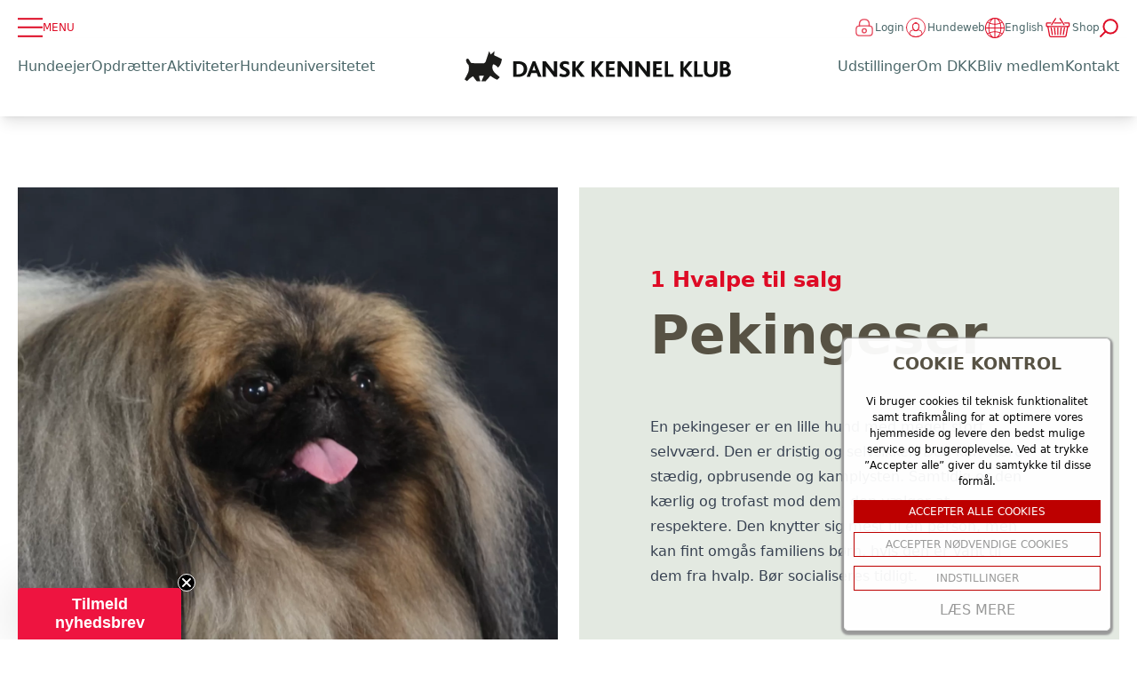

--- FILE ---
content_type: text/html; charset=UTF-8
request_url: https://www.dkk.dk/race/pekingeser
body_size: 109635
content:
<!DOCTYPE html>
<html xmlns="http://www.w3.org/1999/xhtml" lang="da"  class="scroll-smooth">
<head>
    <meta charset="utf-8">
    <meta name="viewport" content="width=device-width, initial-scale=1">
    <title>Dkk.dk</title>
    <link rel="home" href="https://www.dkk.dk/" >
    <link rel="preconnect" href="https://fonts.googleapis.com">
    <link rel="preconnect" href="https://fonts.gstatic.com" crossorigin>
    <link href="https://fonts.googleapis.com/css2?family=Inter:wght@100;200;300;400;600;700;800&display=swap" rel="stylesheet">

    <link rel="stylesheet" href="/static/css/tailwind/tailwind-feac94c82f.css" />    <script async type='text/javascript' src='https://static.klaviyo.com/onsite/js/klaviyo.js?company_id=TVkP2Y'></script>
<title>dkk.dk | Pekingeser</title>
<script>!function(f,b,e,v,n,t,s){if(f.fbq)return;n=f.fbq=function(){n.callMethod?
n.callMethod.apply(n,arguments):n.queue.push(arguments)};if(!f._fbq)f._fbq=n;
n.push=n;n.loaded=!0;n.version='2.0';n.queue=[];t=b.createElement(e);t.async=!0;
t.src=v;s=b.getElementsByTagName(e)[0];s.parentNode.insertBefore(t,s)}(window,
document,'script','https://connect.facebook.net/en_US/fbevents.js');
fbq('init', '1022612321943416');
fbq('track', 'PageView');
</script><meta name="generator" content="SEOmatic">
<meta name="keywords" content="Pekingeser">
<meta name="description" content="Dansk Kennel Klub - for alle hundeejere. Information om hunderacer, avlsrestriktioner, standarder, hvalpe til salg, find en opdrætter og meget mere.">
<meta name="referrer" content="no-referrer-when-downgrade">
<meta name="robots" content="all">
<meta content="da" property="og:locale">
<meta content="dkk.dk" property="og:site_name">
<meta content="website" property="og:type">
<meta content="https://www.dkk.dk/race/pekingeser" property="og:url">
<meta content="Pekingeser" property="og:title">
<meta content="Dansk Kennel Klub - for alle hundeejere. Information om hunderacer, avlsrestriktioner, standarder, hvalpe til salg, find en opdrætter og meget mere." property="og:description">
<meta content="https://www.dkk.dk/uploads/koebhund-bilder/thumbnail/_1200x630_crop_center-center_82_none/1443710593629.jpg?mtime=1737701749" property="og:image">
<meta content="1200" property="og:image:width">
<meta content="630" property="og:image:height">
<meta content="Pekingeser" property="og:image:alt">
<meta name="twitter:card" content="summary_large_image">
<meta name="twitter:creator" content="@">
<meta name="twitter:title" content="Pekingeser">
<meta name="twitter:description" content="Dansk Kennel Klub - for alle hundeejere. Information om hunderacer, avlsrestriktioner, standarder, hvalpe til salg, find en opdrætter og meget mere.">
<meta name="twitter:image" content="https://www.dkk.dk/uploads/koebhund-bilder/thumbnail/_800x418_crop_center-center_82_none/1443710593629.jpg?mtime=1737701749">
<meta name="twitter:image:width" content="800">
<meta name="twitter:image:height" content="418">
<meta name="twitter:image:alt" content="Pekingeser">
<link href="https://www.dkk.dk/race/pekingeser" rel="canonical">
<link href="https://www.dkk.dk/" rel="home">
<link type="text/plain" href="https://www.dkk.dk/humans.txt" rel="author"></head>
<body><noscript><img height="1" width="1" style="display:none"
src="https://www.facebook.com/tr?id=1022612321943416&ev=PageView&noscript=1" /></noscript>


    
<div id="menuData" class="hidden ">
                        <div id="node-742657" class="flex gap-4  justify-between items-center py-3">
                <a  href="https://www.dkk.dk/hundeejer" class="text-xl lg:text-2xl font-bold text-gray-700 ">Hundeejer</a>
                <div
                        id="742657"
                        class="cursor-pointer w-10 toggle-sub-menu">
                    <svg width="26.205" height="26.205" viewBox="0 0 26.205 26.205" >
                        <g id="Group_642" data-name="Group 642" transform="translate(0 0)">
                            <path id="Path_128" data-name="Path 128" d="M3686.086,57.337h26.2" transform="translate(-3686.086 -44.235)" fill="none" stroke="#de0b25" stroke-width="2"/>
                            <path id="Path_129" data-name="Path 129" d="M0,0H26.2" transform="translate(13.103 0) rotate(90)" fill="none" stroke="#de0b25" stroke-width="2"/>
                        </g>
                    </svg>
                </div>
            </div>

                        <div id="sub-menu-742657" class="hidden opacity-0 sm:hidden sm:opacity-100">
                                    <div class="flex gap-4 items-center pb-4 lg:pl-4">
                        <a href="https://www.dkk.dk/hundeejer/køb-hund" class="font-semibold lg:text-lg">Køb af hund</a>
                    </div>
                                    <div class="flex gap-4 items-center pb-4 lg:pl-4">
                        <a href="https://www.dkk.dk/hundeejer/ny" class="font-semibold lg:text-lg">Ny hundeejer</a>
                    </div>
                                    <div class="flex gap-4 items-center pb-4 lg:pl-4">
                        <a href="https://www.dkk.dk/hundeejer/den-første-tid-med-hvalpen" class="font-semibold lg:text-lg">Den første tid med hvalpen</a>
                    </div>
                                    <div class="flex gap-4 items-center pb-4 lg:pl-4">
                        <a href="https://www.dkk.dk/hundeejer/hverdagen-med-hund" class="font-semibold lg:text-lg">Hverdagen med hund</a>
                    </div>
                                    <div class="flex gap-4 items-center pb-4 lg:pl-4">
                        <a href="https://www.dkk.dk/alle-emner/sundhed-og-sygdom" class="font-semibold lg:text-lg">Sundhed og sygdom</a>
                    </div>
                                    <div class="flex gap-4 items-center pb-4 lg:pl-4">
                        <a href="https://www.dkk.dk/stambog" class="font-semibold lg:text-lg">Stambog</a>
                    </div>
                                    <div class="flex gap-4 items-center pb-4 lg:pl-4">
                        <a href="https://www.dkk.dk/race-old" class="font-semibold lg:text-lg">Hundeleksikon</a>
                    </div>
                            </div>

                                <div id="node-742019" class="flex gap-4  justify-between items-center py-3">
                <a  href="https://www.dkk.dk/alle-emner/opdræt" class="text-xl lg:text-2xl font-bold text-gray-700 ">Opdrætter</a>
                <div
                        id="742019"
                        class="cursor-pointer w-10 toggle-sub-menu">
                    <svg width="26.205" height="26.205" viewBox="0 0 26.205 26.205" >
                        <g id="Group_642" data-name="Group 642" transform="translate(0 0)">
                            <path id="Path_128" data-name="Path 128" d="M3686.086,57.337h26.2" transform="translate(-3686.086 -44.235)" fill="none" stroke="#de0b25" stroke-width="2"/>
                            <path id="Path_129" data-name="Path 129" d="M0,0H26.2" transform="translate(13.103 0) rotate(90)" fill="none" stroke="#de0b25" stroke-width="2"/>
                        </g>
                    </svg>
                </div>
            </div>

                        <div id="sub-menu-742019" class="hidden opacity-0 sm:hidden sm:opacity-100">
                                    <div class="flex gap-4 items-center pb-4 lg:pl-4">
                        <a href="https://www.dkk.dk/alle-emner/opdræt/førstegangs-opdrætter" class="font-semibold lg:text-lg">Guide til nye opdrættere</a>
                    </div>
                                    <div class="flex gap-4 items-center pb-4 lg:pl-4">
                        <a href="https://www.dkk.dk/alle-emner/opdræt/opdraetter" class="font-semibold lg:text-lg">For den erfarne opdrætter</a>
                    </div>
                                    <div class="flex gap-4 items-center pb-4 lg:pl-4">
                        <a href="https://www.dkk.dk/alle-emner/opdræt/opdræt-fra-a-til-z" class="font-semibold lg:text-lg">Opdræt fra A til Z</a>
                    </div>
                                    <div class="flex gap-4 items-center pb-4 lg:pl-4">
                        <a href="https://www.dkk.dk/kurser-prover-og-traening/deltag-i-kurser-hos-dkk/opdrætteruddannelser" class="font-semibold lg:text-lg">Opdrætteruddannelse</a>
                    </div>
                                    <div class="flex gap-4 items-center pb-4 lg:pl-4">
                        <a href="https://www.dkk.dk/alle-emner/opdræt/dkks-etiske-regler-for-avl" class="font-semibold lg:text-lg">Etiske regler for avl</a>
                    </div>
                                    <div class="flex gap-4 items-center pb-4 lg:pl-4">
                        <a href="https://www.dkk.dk/alle-emner/opdræt/avlsrestriktioner" class="font-semibold lg:text-lg">Avlskrav og avlsanbefalinger</a>
                    </div>
                                    <div class="flex gap-4 items-center pb-4 lg:pl-4">
                        <a href="https://www.dkk.dk/alle-emner/kennelmærke" class="font-semibold lg:text-lg">Kennelmærke</a>
                    </div>
                            </div>

                                <div id="node-742262" class="flex gap-4  justify-between items-center py-3">
                <a  href="https://www.dkk.dk/kurser-prover-og-traening/aktiviteter-med-din-hund" class="text-xl lg:text-2xl font-bold text-gray-700 ">Aktiviteter</a>
                <div
                        id="742262"
                        class="cursor-pointer w-10 toggle-sub-menu">
                    <svg width="26.205" height="26.205" viewBox="0 0 26.205 26.205" >
                        <g id="Group_642" data-name="Group 642" transform="translate(0 0)">
                            <path id="Path_128" data-name="Path 128" d="M3686.086,57.337h26.2" transform="translate(-3686.086 -44.235)" fill="none" stroke="#de0b25" stroke-width="2"/>
                            <path id="Path_129" data-name="Path 129" d="M0,0H26.2" transform="translate(13.103 0) rotate(90)" fill="none" stroke="#de0b25" stroke-width="2"/>
                        </g>
                    </svg>
                </div>
            </div>

                        <div id="sub-menu-742262" class="hidden opacity-0 sm:hidden sm:opacity-100">
                                    <div class="flex gap-4 items-center pb-4 lg:pl-4">
                        <a href="https://www.dkk.dk/kurser-prover-og-traening/aktiviteter-med-din-hund/find-træningsplads" class="font-semibold lg:text-lg">Find træningsplads</a>
                    </div>
                                    <div class="flex gap-4 items-center pb-4 lg:pl-4">
                        <a href="https://www.dkk.dk/kurser-prover-og-traening/aktiviteter-med-din-hund/træning-og-aktivering" class="font-semibold lg:text-lg">Hundesport</a>
                    </div>
                                    <div class="flex gap-4 items-center pb-4 lg:pl-4">
                        <a href="https://www.dkk.dk/hundeuniversitetet/start" class="font-semibold lg:text-lg">Kurser</a>
                    </div>
                                    <div class="flex gap-4 items-center pb-4 lg:pl-4">
                        <a href="https://www.dkk.dk/kurser-prover-og-traening/events" class="font-semibold lg:text-lg">Events</a>
                    </div>
                                    <div class="flex gap-4 items-center pb-4 lg:pl-4">
                        <a href="https://www.dkk.dk/kurser-prover-og-traening/prøver" class="font-semibold lg:text-lg">Prøver og konkurrencer</a>
                    </div>
                                    <div class="flex gap-4 items-center pb-4 lg:pl-4">
                        <a href="https://www.dkk.dk/kurser-prover-og-traening/aktiviteter-med-din-hund/dkk-ungdom" class="font-semibold lg:text-lg">DKK Ungdom</a>
                    </div>
                                    <div class="flex gap-4 items-center pb-4 lg:pl-4">
                        <a href="https://www.dkk.dk/kurser-prover-og-traening/prøver/mentalbeskrivelse" class="font-semibold lg:text-lg">Mentalbeskrivelse</a>
                    </div>
                            </div>

                                <div id="node-742263" class="flex gap-4  justify-between items-center py-3">
                <a  href="https://www.dkk.dk/udstillinger-og-events/deltag-i-udstillinger" class="text-xl lg:text-2xl font-bold text-gray-700 ">Udstilling</a>
                <div
                        id="742263"
                        class="cursor-pointer w-10 toggle-sub-menu">
                    <svg width="26.205" height="26.205" viewBox="0 0 26.205 26.205" >
                        <g id="Group_642" data-name="Group 642" transform="translate(0 0)">
                            <path id="Path_128" data-name="Path 128" d="M3686.086,57.337h26.2" transform="translate(-3686.086 -44.235)" fill="none" stroke="#de0b25" stroke-width="2"/>
                            <path id="Path_129" data-name="Path 129" d="M0,0H26.2" transform="translate(13.103 0) rotate(90)" fill="none" stroke="#de0b25" stroke-width="2"/>
                        </g>
                    </svg>
                </div>
            </div>

                        <div id="sub-menu-742263" class="hidden opacity-0 sm:hidden sm:opacity-100">
                                    <div class="flex gap-4 items-center pb-4 lg:pl-4">
                        <a href="https://www.dkk.dk/udstillinger-og-events/kalender" class="font-semibold lg:text-lg">Kalender</a>
                    </div>
                                    <div class="flex gap-4 items-center pb-4 lg:pl-4">
                        <a href="https://www.dkk.dk/udstillinger-og-events/praktisk-info-om-udstilinger" class="font-semibold lg:text-lg">Praktisk info</a>
                    </div>
                                    <div class="flex gap-4 items-center pb-4 lg:pl-4">
                        <a href="https://www.dkk.dk/udstillinger-og-events/praktisk-info-om-udstilinger/ny-" class="font-semibold lg:text-lg">Ny på udstilling</a>
                    </div>
                                    <div class="flex gap-4 items-center pb-4 lg:pl-4">
                        <a href="https://www.dkk.dk/udstillinger-og-events/for-besøgende" class="font-semibold lg:text-lg">Besøg en hundeudstilling</a>
                    </div>
                                    <div class="flex gap-4 items-center pb-4 lg:pl-4">
                        <a href="https://www.dkk.dk/udstillinger-og-events/praktisk-info-om-udstilinger/for-arrangører" class="font-semibold lg:text-lg">For arrangører</a>
                    </div>
                                    <div class="flex gap-4 items-center pb-4 lg:pl-4">
                        <a href="https://www.dkk.dk/udstillinger-og-events/praktisk-info-om-udstilinger/book-en-stand" class="font-semibold lg:text-lg">Book en stand</a>
                    </div>
                                    <div class="flex gap-4 items-center pb-4 lg:pl-4">
                        <a href="https://www.dkk.dk/udstillinger-og-events/titler-og-resultater" class="font-semibold lg:text-lg">Titler og resultater</a>
                    </div>
                            </div>

                                <div id="node-742804" class="flex gap-4  justify-between items-center py-3">
                <a  href="https://www.dkk.dk/hundeuniversitetet/start" class="text-xl lg:text-2xl font-bold text-gray-700 ">Hundeuniversitetet</a>
                <div
                        id="742804"
                        class="cursor-pointer w-10 toggle-sub-menu">
                    <svg width="26.205" height="26.205" viewBox="0 0 26.205 26.205" >
                        <g id="Group_642" data-name="Group 642" transform="translate(0 0)">
                            <path id="Path_128" data-name="Path 128" d="M3686.086,57.337h26.2" transform="translate(-3686.086 -44.235)" fill="none" stroke="#de0b25" stroke-width="2"/>
                            <path id="Path_129" data-name="Path 129" d="M0,0H26.2" transform="translate(13.103 0) rotate(90)" fill="none" stroke="#de0b25" stroke-width="2"/>
                        </g>
                    </svg>
                </div>
            </div>

                        <div id="sub-menu-742804" class="hidden opacity-0 sm:hidden sm:opacity-100">
                                    <div class="flex gap-4 items-center pb-4 lg:pl-4">
                        <a href="https://www.dkk.dk/hundeuniversitetet/webinar" class="font-semibold lg:text-lg">Webinar</a>
                    </div>
                                    <div class="flex gap-4 items-center pb-4 lg:pl-4">
                        <a href="https://www.dkk.dk/hundeuniversitetet/online-kurser" class="font-semibold lg:text-lg">Online-kurser</a>
                    </div>
                                    <div class="flex gap-4 items-center pb-4 lg:pl-4">
                        <a href="https://www.dkk.dk/hundeuniversitetet/fysiske-kurser" class="font-semibold lg:text-lg">Fysiske kurser</a>
                    </div>
                                    <div class="flex gap-4 items-center pb-4 lg:pl-4">
                        <a href="https://www.dkk.dk/kurser-prover-og-traening/deltag-i-kurser-hos-dkk/dommeruddannelser-1" class="font-semibold lg:text-lg">Dommeruddannelser</a>
                    </div>
                                    <div class="flex gap-4 items-center pb-4 lg:pl-4">
                        <a href="https://www.dkk.dk/kurser-prover-og-traening/deltag-i-kurser-hos-dkk/instruktøruddannelser" class="font-semibold lg:text-lg">Instruktøruddannelser</a>
                    </div>
                                    <div class="flex gap-4 items-center pb-4 lg:pl-4">
                        <a href="https://www.dkk.dk/kurser-prover-og-traening/deltag-i-kurser-hos-dkk/opdrætteruddannelser" class="font-semibold lg:text-lg">Opdrætteruddannelse</a>
                    </div>
                            </div>

                                <div class="flex gap-4 items-center py-2">
                <a href="https://www.dkk.dk/raadgivning-fra-dkk" class="text-xl lg:text-2xl font-bold text-gray-700 ">Medlemsservice</a>
            </div>
                                <div class="flex gap-4 items-center py-2">
                <a href="/webshop" class="text-xl lg:text-2xl font-bold text-gray-700 ">Webshop</a>
            </div>
                                <div class="flex gap-4 items-center py-2">
                <a href="https://www.hundeweb.dk/" class="text-xl lg:text-2xl font-bold text-gray-700 ">Hundeweb</a>
            </div>
                        <div class="flex gap-4 items-center py-2 md:hidden">
                <a href="/om-dkk/om-dkk" class="text-xl lg:text-2xl font-bold text-gray-700 ">Om DKK</a>
            </div>
            <div class="flex gap-4 items-center py-2 md:hidden">
                <a href="/english/about-dkk" class="text-xl lg:text-2xl font-bold text-gray-700 ">English</a>
            </div>
            <div class="flex gap-4 items-center py-2">
                <a href="/medlemskab/bliv-medlem" class="border border-white px-4 py-2 bg-white text-center rounded-md shadow-md text-center mt-2 ">
                    <svg width="300" height="60" viewBox="0 0 416 70" fill="none" xmlns="http://www.w3.org/2000/svg" >
                        <path d="M82.262 19.851C77.6033 17.6303 72.945 15.4124 68.287 13.197C66.718 12.451 66.523 12.019 66.731 10.243C69 1 61.872 8.53302 59.144 10.943C57.994 8.42302 56.912 6.057 55.744 3.5C55.532 4.064 55.4 4.39102 55.286 4.72702C53.002 11.501 50.718 18.2723 48.434 25.041C48.1051 26.0818 47.5313 27.0284 46.7608 27.8015C45.9904 28.5746 45.0456 29.1516 44.006 29.484C43.895 30.1 23.867 29.348 19.174 29.384C18.1541 29.4235 17.1442 29.1711 16.2627 28.6565C15.3813 28.1419 14.665 27.3865 14.198 26.479C13.841 25.901 13.527 25.297 13.151 24.734C12.283 23.422 11.469 22.065 10.483 20.842C9.36799 19.457 8.283 19.387 6.67 20.114C5.233 20.762 4.97899 21.908 4.99799 23.275C5.03899 26.449 6.609 28.99 8.59 31.225C10.2641 32.9768 11.2179 35.2943 11.262 37.717C11.276 38.293 11.673 45.449 9.39499 49.562C7.54799 53.311 5.54099 56.988 3.59499 60.689C2.97999 61.851 2.32999 62.989 1.66199 64.197L7.224 67.773C11.133 63.753 15.124 59.912 20.308 57.464C20.657 57.959 20.943 58.409 21.275 58.825C23.563 61.715 25.852 64.601 28.169 67.465C28.4196 67.8082 28.7901 68.0445 29.207 68.127C31.588 68.184 33.973 68.158 36.313 68.158C35.192 64.228 33.006 56.637 33.006 56.637C36.442 56.497 38.548 56.637 44.155 56.497C44.119 56.567 40.394 64.409 38.555 68.161C41.622 68.161 44.455 68.176 47.279 68.137C47.6249 68.0734 47.938 67.8917 48.165 67.623C49.933 65.848 51.735 64.098 53.415 62.237C55.095 60.376 56.639 58.417 58.285 56.45C58.64 56.666 58.967 56.868 59.3 57.066C63.118 59.331 66.935 61.606 70.765 63.852C72.465 64.852 74.04 65.391 75.512 63.347C75.512 63.347 77.895 60.781 79.038 59.447C77.265 57.947 75.581 56.505 73.878 55.079C71.262 52.884 69.74 51.279 66.478 48.048C61.248 41.148 62.919 35.748 63.42 34.011C64.152 31.478 64.707 31.566 66.854 32.191C68.7168 32.8692 70.3887 33.9864 71.728 35.448C72.919 36.578 74.105 37.706 75.363 38.9C76.073 38.074 76.736 37.371 77.319 36.606C80.019 33.072 82.29 29.343 82.643 24.75C82.714 24.1833 82.9086 23.6392 83.213 23.156C84.076 21.687 83.786 20.574 82.265 19.849" stroke="#DE0B25" stroke-width="2"/>
                        <mask id="mask0_0_1" style="mask-type:luminance" maskUnits="userSpaceOnUse" x="36" y="36" width="21" height="19">
                            <path d="M56.407 36.882H36.289V54.024H56.407V36.882Z" fill="white"/>
                        </mask>
                        <g mask="url(#mask0_0_1)">
                            <path d="M46.353 54.023C45.63 53.457 44.921 52.911 44.223 52.352C42.3532 50.903 40.5804 49.333 38.916 47.652C38.2336 46.9709 37.6191 46.225 37.081 45.425C36.6699 44.7653 36.4091 44.0232 36.3172 43.2513C36.2252 42.4795 36.3044 41.6968 36.549 40.959C36.7726 40.063 37.2237 39.2399 37.8586 38.5693C38.4934 37.8987 39.2906 37.4033 40.173 37.131C41.198 36.8088 42.2975 36.8115 43.3208 37.1387C44.3442 37.466 45.2413 38.1018 45.889 38.959C46.047 39.159 46.189 39.376 46.359 39.62L46.554 39.331C46.9449 38.7168 47.4594 38.1908 48.0647 37.7863C48.67 37.3819 49.353 37.108 50.07 36.982C50.8996 36.8189 51.7568 36.866 52.5636 37.1189C53.3703 37.3718 54.101 37.8225 54.689 38.43C55.5354 39.2784 56.1022 40.3652 56.3137 41.5448C56.5251 42.7244 56.371 43.9405 55.872 45.03C55.4275 45.8515 54.8599 46.6002 54.189 47.25C52.285 49.1982 50.2467 51.0103 48.089 52.673C47.527 53.122 46.952 53.558 46.353 54.023Z" fill="#DE0B25"/>
                        </g>
                        <path d="M102.77 39.4545H106.562L108.956 49.2273H109.126L114.744 39.4545H118.537L116.122 54H113.139L114.716 44.5327H114.588L109.276 53.929H107.237L105.05 44.4972H104.929L103.338 54H100.355L102.77 39.4545ZM123.542 54.2131C122.425 54.2131 121.499 53.9858 120.765 53.5312C120.031 53.072 119.515 52.4233 119.217 51.5852C118.923 50.7424 118.874 49.7457 119.068 48.5952C119.257 47.473 119.638 46.4882 120.211 45.6406C120.789 44.7931 121.513 44.1326 122.385 43.6591C123.256 43.1856 124.226 42.9489 125.297 42.9489C126.016 42.9489 126.667 43.0649 127.25 43.2969C127.837 43.5241 128.324 43.8698 128.713 44.3338C129.101 44.7931 129.366 45.3684 129.508 46.0597C129.655 46.7509 129.653 47.5606 129.501 48.4886L129.366 49.3196H120.162L120.453 47.4446H126.816C126.887 47.009 126.859 46.6231 126.731 46.2869C126.603 45.9508 126.39 45.688 126.092 45.4986C125.794 45.3045 125.427 45.2074 124.991 45.2074C124.546 45.2074 124.129 45.3163 123.741 45.5341C123.353 45.7519 123.026 46.0384 122.761 46.3935C122.501 46.7438 122.333 47.125 122.257 47.5369L121.923 49.3977C121.828 49.9706 121.847 50.4465 121.98 50.8253C122.117 51.2041 122.354 51.4882 122.69 51.6776C123.026 51.8622 123.452 51.9545 123.968 51.9545C124.305 51.9545 124.619 51.9072 124.913 51.8125C125.211 51.7178 125.476 51.5781 125.708 51.3935C125.94 51.2041 126.13 50.9697 126.277 50.6903L129.039 50.875C128.784 51.5473 128.395 52.1345 127.875 52.6364C127.354 53.1335 126.726 53.5218 125.993 53.8011C125.263 54.0758 124.447 54.2131 123.542 54.2131ZM136.012 39.4545L133.597 54H130.572L132.987 39.4545H136.012ZM140.027 54.1776C139.193 54.1776 138.476 53.9645 137.875 53.5384C137.278 53.1075 136.852 52.4754 136.596 51.642C136.345 50.804 136.322 49.7765 136.525 48.5597C136.734 47.3097 137.108 46.2704 137.647 45.4418C138.187 44.6084 138.826 43.9858 139.565 43.5739C140.304 43.1572 141.073 42.9489 141.873 42.9489C142.479 42.9489 142.969 43.053 143.343 43.2614C143.722 43.465 144.013 43.7206 144.217 44.0284C144.421 44.3314 144.563 44.6297 144.643 44.9233H144.735L145.652 39.4545H148.67L146.255 54H143.272L143.564 52.2528H143.436C143.246 52.5559 142.995 52.8565 142.683 53.1548C142.375 53.4484 142.001 53.6922 141.561 53.8864C141.125 54.0805 140.614 54.1776 140.027 54.1776ZM141.362 51.7699C141.845 51.7699 142.28 51.6373 142.669 51.3722C143.057 51.1023 143.384 50.7259 143.649 50.2429C143.914 49.7599 144.099 49.1941 144.203 48.5455C144.312 47.8968 144.314 47.3333 144.21 46.8551C144.106 46.3769 143.902 46.0076 143.599 45.7472C143.301 45.4867 142.905 45.3565 142.413 45.3565C141.916 45.3565 141.475 45.4915 141.092 45.7614C140.713 46.0312 140.398 46.4053 140.147 46.8835C139.901 47.3617 139.726 47.9157 139.622 48.5455C139.518 49.1799 139.511 49.741 139.6 50.2287C139.69 50.7116 139.882 51.0904 140.176 51.3651C140.469 51.6349 140.865 51.7699 141.362 51.7699ZM157.37 54.1776C156.537 54.1776 155.82 53.9645 155.218 53.5384C154.622 53.1075 154.196 52.4754 153.94 51.642C153.689 50.804 153.665 49.7765 153.869 48.5597C154.077 47.3097 154.451 46.2704 154.991 45.4418C155.531 44.6084 156.17 43.9858 156.909 43.5739C157.647 43.1572 158.417 42.9489 159.217 42.9489C159.823 42.9489 160.313 43.053 160.687 43.2614C161.066 43.465 161.357 43.7206 161.561 44.0284C161.764 44.3314 161.906 44.6297 161.987 44.9233H162.079L162.995 39.4545H166.014L163.599 54H160.616L160.907 52.2528H160.779C160.59 52.5559 160.339 52.8565 160.027 53.1548C159.719 53.4484 159.345 53.6922 158.904 53.8864C158.469 54.0805 157.958 54.1776 157.37 54.1776ZM158.706 51.7699C159.189 51.7699 159.624 51.6373 160.012 51.3722C160.401 51.1023 160.727 50.7259 160.993 50.2429C161.258 49.7599 161.442 49.1941 161.547 48.5455C161.655 47.8968 161.658 47.3333 161.554 46.8551C161.449 46.3769 161.246 46.0076 160.943 45.7472C160.645 45.4867 160.249 45.3565 159.757 45.3565C159.26 45.3565 158.819 45.4915 158.436 45.7614C158.057 46.0312 157.742 46.4053 157.491 46.8835C157.245 47.3617 157.07 47.9157 156.966 48.5455C156.861 49.1799 156.854 49.741 156.944 50.2287C157.034 50.7116 157.226 51.0904 157.52 51.3651C157.813 51.6349 158.208 51.7699 158.706 51.7699ZM166.08 54L167.898 43.0909H170.923L169.105 54H166.08ZM169.723 41.6705C169.273 41.6705 168.902 41.5213 168.608 41.223C168.319 40.92 168.201 40.5601 168.253 40.1435C168.305 39.7173 168.509 39.3575 168.864 39.0639C169.219 38.7656 169.621 38.6165 170.071 38.6165C170.521 38.6165 170.888 38.7656 171.172 39.0639C171.456 39.3575 171.574 39.7173 171.527 40.1435C171.48 40.5601 171.278 40.92 170.923 41.223C170.573 41.5213 170.173 41.6705 169.723 41.6705ZM175.762 58.3182C174.777 58.3182 173.955 58.1832 173.297 57.9134C172.644 57.6482 172.147 57.286 171.806 56.8267C171.47 56.3674 171.285 55.8513 171.252 55.2784L174.121 54.902C174.173 55.1245 174.273 55.3305 174.419 55.5199C174.571 55.7093 174.786 55.8608 175.066 55.9744C175.35 56.0881 175.717 56.1449 176.167 56.1449C176.825 56.1449 177.398 55.9839 177.885 55.6619C178.373 55.3447 178.674 54.812 178.787 54.0639L179.114 52.0682H178.986C178.806 52.3712 178.56 52.6577 178.248 52.9276C177.94 53.1974 177.563 53.4176 177.118 53.5881C176.678 53.7585 176.169 53.8438 175.591 53.8438C174.767 53.8438 174.052 53.6544 173.446 53.2756C172.845 52.892 172.409 52.3073 172.14 51.5213C171.874 50.7306 171.841 49.7315 172.04 48.5241C172.248 47.2884 172.623 46.2562 173.162 45.4276C173.702 44.599 174.341 43.9787 175.08 43.5668C175.819 43.1548 176.588 42.9489 177.388 42.9489C177.999 42.9489 178.491 43.053 178.865 43.2614C179.244 43.465 179.535 43.7206 179.739 44.0284C179.943 44.3314 180.087 44.6297 180.172 44.9233H180.293L180.591 43.0909H183.596L181.763 54.1065C181.616 55.0393 181.264 55.8158 180.705 56.4361C180.151 57.0611 179.448 57.5298 178.596 57.8423C177.743 58.1596 176.799 58.3182 175.762 58.3182ZM176.898 51.571C177.381 51.571 177.814 51.4503 178.198 51.2088C178.586 50.9626 178.91 50.6122 179.171 50.1577C179.431 49.6984 179.614 49.1491 179.718 48.5099C179.822 47.8707 179.819 47.3168 179.711 46.848C179.606 46.3745 179.403 46.0076 179.1 45.7472C178.801 45.4867 178.408 45.3565 177.921 45.3565C177.419 45.3565 176.979 45.4915 176.6 45.7614C176.221 46.0265 175.906 46.3958 175.655 46.8693C175.409 47.3428 175.236 47.8897 175.137 48.5099C175.033 49.1397 175.028 49.6842 175.123 50.1435C175.222 50.598 175.418 50.9508 175.712 51.2017C176.006 51.4479 176.401 51.571 176.898 51.571ZM188.814 54L190.632 43.0909H193.658L191.839 54H188.814ZM192.457 41.6705C192.008 41.6705 191.636 41.5213 191.342 41.223C191.054 40.92 190.935 40.5601 190.987 40.1435C191.039 39.7173 191.243 39.3575 191.598 39.0639C191.953 38.7656 192.356 38.6165 192.805 38.6165C193.255 38.6165 193.622 38.7656 193.906 39.0639C194.19 39.3575 194.309 39.7173 194.261 40.1435C194.214 40.5601 194.013 40.92 193.658 41.223C193.307 41.5213 192.907 41.6705 192.457 41.6705ZM198.354 47.6932L197.303 54H194.284L196.103 43.0909H198.979L198.667 45.0156H198.787C199.133 44.3764 199.621 43.8722 200.25 43.5028C200.885 43.1335 201.607 42.9489 202.417 42.9489C203.174 42.9489 203.806 43.1146 204.313 43.446C204.824 43.7775 205.184 44.2486 205.392 44.8594C205.605 45.4702 205.641 46.2017 205.499 47.054L204.334 54H201.309L202.381 47.5938C202.49 46.9261 202.405 46.4053 202.125 46.0312C201.851 45.6525 201.408 45.4631 200.797 45.4631C200.39 45.4631 200.016 45.5507 199.675 45.7259C199.334 45.901 199.048 46.1567 198.816 46.4929C198.588 46.8243 198.435 47.2244 198.354 47.6932ZM210.71 54.1776C209.877 54.1776 209.16 53.9645 208.558 53.5384C207.962 53.1075 207.536 52.4754 207.28 51.642C207.029 50.804 207.005 49.7765 207.209 48.5597C207.417 47.3097 207.791 46.2704 208.331 45.4418C208.871 44.6084 209.51 43.9858 210.249 43.5739C210.987 43.1572 211.757 42.9489 212.557 42.9489C213.163 42.9489 213.653 43.053 214.027 43.2614C214.406 43.465 214.697 43.7206 214.901 44.0284C215.104 44.3314 215.246 44.6297 215.327 44.9233H215.419L216.335 39.4545H219.354L216.939 54H213.956L214.247 52.2528H214.119C213.93 52.5559 213.679 52.8565 213.366 53.1548C213.059 53.4484 212.685 53.6922 212.244 53.8864C211.809 54.0805 211.297 54.1776 210.71 54.1776ZM212.045 51.7699C212.528 51.7699 212.964 51.6373 213.352 51.3722C213.741 51.1023 214.067 50.7259 214.332 50.2429C214.598 49.7599 214.782 49.1941 214.886 48.5455C214.995 47.8968 214.998 47.3333 214.893 46.8551C214.789 46.3769 214.586 46.0076 214.283 45.7472C213.984 45.4867 213.589 45.3565 213.097 45.3565C212.599 45.3565 212.159 45.4915 211.776 45.7614C211.397 46.0312 211.082 46.4053 210.831 46.8835C210.585 47.3617 210.41 47.9157 210.305 48.5455C210.201 49.1799 210.194 49.741 210.284 50.2287C210.374 50.7116 210.566 51.0904 210.859 51.3651C211.153 51.6349 211.548 51.7699 212.045 51.7699ZM224.048 54L225.866 43.0909H228.892L227.074 54H224.048ZM227.692 41.6705C227.242 41.6705 226.87 41.5213 226.577 41.223C226.288 40.92 226.17 40.5601 226.222 40.1435C226.274 39.7173 226.477 39.3575 226.832 39.0639C227.188 38.7656 227.59 38.6165 228.04 38.6165C228.49 38.6165 228.857 38.7656 229.141 39.0639C229.425 39.3575 229.543 39.7173 229.496 40.1435C229.448 40.5601 229.247 40.92 228.892 41.223C228.542 41.5213 228.142 41.6705 227.692 41.6705ZM239.411 54H234.183L236.598 39.4545H241.726C243.189 39.4545 244.403 39.7528 245.369 40.3494C246.34 40.946 247.024 41.8007 247.422 42.9134C247.82 44.0213 247.891 45.3447 247.635 46.8835C247.389 48.3703 246.899 49.6463 246.165 50.7116C245.431 51.7723 244.491 52.5866 243.345 53.1548C242.199 53.7183 240.888 54 239.411 54ZM237.699 51.3651H239.588C240.502 51.3651 241.302 51.1946 241.989 50.8537C242.68 50.5128 243.246 49.9872 243.686 49.277C244.131 48.5668 244.446 47.6577 244.631 46.5497C244.806 45.4986 244.794 44.6463 244.595 43.9929C244.401 43.3348 244.025 42.8542 243.466 42.5511C242.907 42.2434 242.173 42.0895 241.264 42.0895H239.24L237.699 51.3651ZM251.76 54.206C251.068 54.206 250.469 54.0852 249.963 53.8438C249.461 53.5975 249.092 53.233 248.855 52.75C248.618 52.267 248.559 51.6681 248.677 50.9531C248.781 50.3471 248.978 49.8404 249.267 49.4332C249.56 49.0213 249.918 48.6899 250.339 48.4389C250.761 48.188 251.227 47.9962 251.738 47.8636C252.254 47.7311 252.787 47.6411 253.336 47.5938C253.971 47.5275 254.487 47.4635 254.885 47.402C255.287 47.3404 255.588 47.2528 255.787 47.1392C255.985 47.0208 256.106 46.8456 256.149 46.6136V46.571C256.22 46.1259 256.137 45.7803 255.9 45.5341C255.668 45.2831 255.297 45.1577 254.785 45.1577C254.245 45.1577 253.786 45.276 253.407 45.5128C253.033 45.7495 252.766 46.0502 252.605 46.4148L249.849 46.1875C250.095 45.5246 250.467 44.9517 250.964 44.4688C251.466 43.9811 252.07 43.607 252.775 43.3466C253.481 43.0814 254.271 42.9489 255.147 42.9489C255.753 42.9489 256.319 43.0199 256.845 43.1619C257.375 43.304 257.832 43.5241 258.216 43.8224C258.604 44.1207 258.883 44.5043 259.054 44.973C259.229 45.437 259.264 45.9934 259.16 46.642L257.931 54H255.062L255.318 52.4872H255.233C255.001 52.8281 254.717 53.1288 254.38 53.3892C254.044 53.6449 253.658 53.8461 253.223 53.9929C252.787 54.1349 252.299 54.206 251.76 54.206ZM252.974 52.1179C253.414 52.1179 253.819 52.0303 254.189 51.8551C254.563 51.6752 254.87 51.4337 255.112 51.1307C255.358 50.8277 255.514 50.4844 255.581 50.1009L255.765 48.9432C255.671 49.0047 255.533 49.0592 255.353 49.1065C255.178 49.1539 254.986 49.1989 254.778 49.2415C254.574 49.2794 254.368 49.3149 254.16 49.348C253.952 49.3764 253.765 49.4048 253.599 49.4332C253.234 49.4853 252.908 49.5682 252.619 49.6818C252.33 49.7955 252.096 49.9493 251.916 50.1435C251.736 50.3329 251.625 50.5696 251.582 50.8537C251.516 51.2656 251.613 51.5805 251.873 51.7983C252.138 52.0114 252.505 52.1179 252.974 52.1179ZM264.37 47.6932L263.319 54H260.3L262.118 43.0909H264.995L264.682 45.0156H264.803C265.149 44.3764 265.636 43.8722 266.266 43.5028C266.9 43.1335 267.623 42.9489 268.432 42.9489C269.19 42.9489 269.822 43.1146 270.328 43.446C270.84 43.7775 271.2 44.2486 271.408 44.8594C271.621 45.4702 271.657 46.2017 271.515 47.054L270.35 54H267.324L268.397 47.5938C268.506 46.9261 268.42 46.4053 268.141 46.0312C267.866 45.6525 267.424 45.4631 266.813 45.4631C266.406 45.4631 266.032 45.5507 265.691 45.7259C265.35 45.901 265.063 46.1567 264.831 46.4929C264.604 46.8243 264.45 47.2244 264.37 47.6932ZM283.082 46.2017L280.334 46.3722C280.32 46.1307 280.253 45.9152 280.135 45.7259C280.021 45.5317 279.853 45.3778 279.631 45.2642C279.413 45.1506 279.138 45.0938 278.807 45.0938C278.31 45.0938 277.867 45.2074 277.479 45.4347C277.09 45.6619 276.87 45.9531 276.818 46.3082C276.776 46.5355 276.835 46.7273 276.996 46.8835C277.157 47.0398 277.481 47.1723 277.969 47.2812L279.886 47.679C280.909 47.8968 281.648 48.259 282.102 48.7656C282.562 49.2723 282.725 49.9351 282.592 50.7543C282.474 51.4503 282.169 52.0587 281.676 52.5795C281.184 53.0956 280.559 53.4981 279.801 53.7869C279.044 54.071 278.203 54.2131 277.28 54.2131C275.798 54.2131 274.671 53.91 273.899 53.304C273.127 52.6979 272.756 51.8764 272.784 50.8395L275.739 50.6832C275.762 51.1283 275.919 51.4645 276.207 51.6918C276.496 51.9143 276.892 52.0279 277.393 52.0327C277.957 52.0421 278.435 51.9261 278.828 51.6847C279.226 51.4384 279.451 51.1402 279.503 50.7898C279.541 50.5436 279.47 50.3447 279.29 50.1932C279.115 50.0417 278.793 49.9162 278.324 49.8168L276.506 49.4403C275.473 49.2273 274.732 48.8461 274.283 48.2969C273.833 47.7476 273.679 47.0492 273.821 46.2017C273.935 45.5246 274.216 44.9446 274.666 44.4616C275.121 43.974 275.705 43.5999 276.42 43.3395C277.14 43.0791 277.952 42.9489 278.857 42.9489C280.272 42.9489 281.338 43.2401 282.053 43.8224C282.772 44.4048 283.116 45.1979 283.082 46.2017ZM287.211 50.8608L287.814 47.2315H288.255L292.452 43.0909H295.925L290.328 48.5739H289.604L287.211 50.8608ZM283.951 54L286.365 39.4545H289.391L286.976 54H283.951ZM290.769 54L288.354 49.2486L290.719 47.1108L294.313 54H290.769ZM300.277 54L302.692 39.4545H305.767L304.709 45.8679H304.901L311.193 39.4545H314.879L308.423 45.9673L312.528 54H308.849L305.881 48.0199L304.048 49.8807L303.352 54H300.277ZM318.152 54.2131C317.034 54.2131 316.109 53.9858 315.375 53.5312C314.641 53.072 314.125 52.4233 313.826 51.5852C313.533 50.7424 313.483 49.7457 313.677 48.5952C313.867 47.473 314.248 46.4882 314.821 45.6406C315.398 44.7931 316.123 44.1326 316.994 43.6591C317.865 43.1856 318.836 42.9489 319.906 42.9489C320.626 42.9489 321.277 43.0649 321.859 43.2969C322.446 43.5241 322.934 43.8698 323.322 44.3338C323.71 44.7931 323.975 45.3684 324.118 46.0597C324.264 46.7509 324.262 47.5606 324.11 48.4886L323.975 49.3196H314.771L315.062 47.4446H321.426C321.497 47.009 321.468 46.6231 321.341 46.2869C321.213 45.9508 321 45.688 320.701 45.4986C320.403 45.3045 320.036 45.2074 319.6 45.2074C319.155 45.2074 318.739 45.3163 318.35 45.5341C317.962 45.7519 317.636 46.0384 317.37 46.3935C317.11 46.7438 316.942 47.125 316.866 47.5369L316.532 49.3977C316.438 49.9706 316.457 50.4465 316.589 50.8253C316.726 51.2041 316.963 51.4882 317.299 51.6776C317.636 51.8622 318.062 51.9545 318.578 51.9545C318.914 51.9545 319.229 51.9072 319.522 51.8125C319.821 51.7178 320.086 51.5781 320.318 51.3935C320.55 51.2041 320.739 50.9697 320.886 50.6903L323.649 50.875C323.393 51.5473 323.005 52.1345 322.484 52.6364C321.963 53.1335 321.336 53.5218 320.602 53.8011C319.873 54.0758 319.056 54.2131 318.152 54.2131ZM329.272 47.6932L328.221 54H325.202L327.021 43.0909H329.897L329.585 45.0156H329.705C330.051 44.3764 330.539 43.8722 331.168 43.5028C331.803 43.1335 332.525 42.9489 333.335 42.9489C334.092 42.9489 334.724 43.1146 335.231 43.446C335.742 43.7775 336.102 44.2486 336.31 44.8594C336.523 45.4702 336.559 46.2017 336.417 47.054L335.252 54H332.227L333.299 47.5938C333.408 46.9261 333.323 46.4053 333.043 46.0312C332.769 45.6525 332.326 45.4631 331.715 45.4631C331.308 45.4631 330.934 45.5507 330.593 45.7259C330.252 45.901 329.966 46.1567 329.734 46.4929C329.506 46.8243 329.353 47.2244 329.272 47.6932ZM341.713 47.6932L340.662 54H337.644L339.462 43.0909H342.338L342.026 45.0156H342.147C342.492 44.3764 342.98 43.8722 343.61 43.5028C344.244 43.1335 344.966 42.9489 345.776 42.9489C346.533 42.9489 347.166 43.1146 347.672 43.446C348.184 43.7775 348.543 44.2486 348.752 44.8594C348.965 45.4702 349 46.2017 348.858 47.054L347.694 54H344.668L345.74 47.5938C345.849 46.9261 345.764 46.4053 345.485 46.0312C345.21 45.6525 344.767 45.4631 344.157 45.4631C343.749 45.4631 343.375 45.5507 343.034 45.7259C342.694 45.901 342.407 46.1567 342.175 46.4929C341.948 46.8243 341.794 47.2244 341.713 47.6932ZM355.007 54.2131C353.89 54.2131 352.964 53.9858 352.23 53.5312C351.496 53.072 350.98 52.4233 350.682 51.5852C350.388 50.7424 350.339 49.7457 350.533 48.5952C350.722 47.473 351.103 46.4882 351.676 45.6406C352.254 44.7931 352.978 44.1326 353.849 43.6591C354.721 43.1856 355.691 42.9489 356.761 42.9489C357.481 42.9489 358.132 43.0649 358.714 43.2969C359.302 43.5241 359.789 43.8698 360.178 44.3338C360.566 44.7931 360.831 45.3684 360.973 46.0597C361.12 46.7509 361.117 47.5606 360.966 48.4886L360.831 49.3196H351.626L351.918 47.4446H358.281C358.352 47.009 358.324 46.6231 358.196 46.2869C358.068 45.9508 357.855 45.688 357.557 45.4986C357.259 45.3045 356.892 45.2074 356.456 45.2074C356.011 45.2074 355.594 45.3163 355.206 45.5341C354.818 45.7519 354.491 46.0384 354.226 46.3935C353.965 46.7438 353.797 47.125 353.722 47.5369L353.388 49.3977C353.293 49.9706 353.312 50.4465 353.445 50.8253C353.582 51.2041 353.819 51.4882 354.155 51.6776C354.491 51.8622 354.917 51.9545 355.433 51.9545C355.769 51.9545 356.084 51.9072 356.378 51.8125C356.676 51.7178 356.941 51.5781 357.173 51.3935C357.405 51.2041 357.595 50.9697 357.741 50.6903L360.504 50.875C360.249 51.5473 359.86 52.1345 359.339 52.6364C358.819 53.1335 358.191 53.5218 357.457 53.8011C356.728 54.0758 355.911 54.2131 355.007 54.2131ZM367.477 39.4545L365.062 54H362.037L364.451 39.4545H367.477ZM372.172 54L374.586 39.4545H377.662L376.603 45.8679H376.795L383.088 39.4545H386.774L380.318 45.9673L384.423 54H380.744L377.775 48.0199L375.943 49.8807L375.247 54H372.172ZM391.344 39.4545L388.929 54H385.904L388.319 39.4545H391.344ZM399.123 49.3551L400.167 43.0909H403.192L401.374 54H398.469L398.796 52.0185H398.683C398.346 52.6577 397.856 53.1714 397.212 53.5597C396.568 53.9479 395.837 54.142 395.018 54.142C394.289 54.142 393.673 53.9763 393.171 53.6449C392.674 53.3134 392.321 52.8423 392.113 52.2315C391.905 51.6207 391.869 50.8892 392.006 50.0369L393.171 43.0909H396.197L395.131 49.4972C395.032 50.1411 395.122 50.6501 395.401 51.0241C395.681 51.3982 396.107 51.5852 396.68 51.5852C397.044 51.5852 397.397 51.5024 397.738 51.3366C398.084 51.1662 398.382 50.9152 398.633 50.5838C398.884 50.2524 399.047 49.8428 399.123 49.3551ZM403.851 54L406.266 39.4545H409.292L408.397 44.9233H408.482C408.662 44.6297 408.903 44.3314 409.206 44.0284C409.514 43.7206 409.891 43.465 410.336 43.2614C410.781 43.053 411.309 42.9489 411.919 42.9489C412.715 42.9489 413.413 43.1572 414.015 43.5739C414.616 43.9858 415.049 44.6084 415.314 45.4418C415.579 46.2704 415.608 47.3097 415.4 48.5597C415.201 49.7765 414.834 50.804 414.299 51.642C413.768 52.4754 413.132 53.1075 412.388 53.5384C411.65 53.9645 410.866 54.1776 410.037 54.1776C409.45 54.1776 408.967 54.0805 408.588 53.8864C408.214 53.6922 407.923 53.4484 407.715 53.1548C407.507 52.8565 407.357 52.5559 407.267 52.2528H407.118L406.834 54H403.851ZM407.722 48.5455C407.618 49.1941 407.615 49.7599 407.715 50.2429C407.819 50.7259 408.018 51.1023 408.311 51.3722C408.61 51.6373 409 51.7699 409.483 51.7699C409.98 51.7699 410.421 51.6349 410.804 51.3651C411.193 51.0904 411.515 50.7116 411.77 50.2287C412.026 49.741 412.206 49.1799 412.31 48.5455C412.409 47.9157 412.412 47.3617 412.317 46.8835C412.222 46.4053 412.028 46.0312 411.735 45.7614C411.441 45.4915 411.043 45.3565 410.542 45.3565C410.054 45.3565 409.616 45.4867 409.228 45.7472C408.844 46.0076 408.522 46.3769 408.262 46.8551C408.006 47.3333 407.826 47.8968 407.722 48.5455Z" fill="black"/>
                    </svg>

                </a>
            </div>
</div>


<div class="relative flex mx-auto lg:max-w-screen-2xl pt-5 px-5">
        <div class="flex justify-between w-full items-center">
            <div id="expand-menu-svg" class="cursor-pointer flex gap-4 items-center">
                <svg xmlns="http://www.w3.org/2000/svg" width="28" height="22" viewBox="0 0 28 21.609" class="">
                  <g id="Group_689" data-name="Group 689" transform="translate(-146.5 -10.5)">
                    <line id="Line_62" data-name="Line 62" x2="28" transform="translate(146.5 21.059)" fill="none" stroke="#de0b25" stroke-width="2"/>
                    <line id="Line_63" data-name="Line 63" x2="28" transform="translate(146.5 11.5)" fill="none" stroke="#de0b25" stroke-width="2"/>
                    <line id="Line_64" data-name="Line 64" x2="28" transform="translate(146.5 31.109)" fill="none" stroke="#de0b25" stroke-width="2"/>
                  </g>
                </svg>
                <div class="dkk-text text-xs">MENU</div>
            </div>
            <ul class="dkk-text text-xs flex gap-7 ">
                <li class="hidden md:block ">
                                                                                                                                                                    <script>
                        window.craftSamlId = 'b362ed7c-c4ba-41b4-998a-2973dd2ac627';
                        window.keycloakUrl = 'https://www.hundeweb.dk/sso';
                        window.keycloakRealm = 'dkk-sirius-prod';
                        window.keycloakClientId = 'dkk-sirius-frontend';
                    </script>
                                            <a href="/sso/login/request/b362ed7c-c4ba-41b4-998a-2973dd2ac627?RelayState=https://www.dkk.dk/race/pekingeser" class="flex items-center gap-2 ">
                            <svg width="24" height="22" viewBox="0 0 24 24" fill="none" xmlns="http://www.w3.org/2000/svg">
                                <path d="M6 10V8C6 4.69 7 2 12 2C17 2 18 4.69 18 8V10" stroke="#E6485C" stroke-width="1.5" stroke-linecap="round" stroke-linejoin="round"/>
                                <path d="M12 18.5C13.3807 18.5 14.5 17.3807 14.5 16C14.5 14.6193 13.3807 13.5 12 13.5C10.6193 13.5 9.5 14.6193 9.5 16C9.5 17.3807 10.6193 18.5 12 18.5Z" stroke="#E6485C" stroke-width="1.5" stroke-linecap="round" stroke-linejoin="round"/>
                                <path d="M17 22H7C3 22 2 21 2 17V15C2 11 3 10 7 10H17C21 10 22 11 22 15V17C22 21 21 22 17 22Z" stroke="#E6485C" stroke-width="1.5" stroke-linecap="round" stroke-linejoin="round"/>
                            </svg>

                            Login
                        </a>
                    
                </li>
                <li class="hidden md:block ">
                    <a href="https://www.hundeweb.dk/dkk/secure/openIndex?ARTICLE_ID=6" class="flex items-center gap-2 ">
                        <svg xmlns="http://www.w3.org/2000/svg" width="26.055" height="22" viewBox="0 0 26.055 26.055">
                            <g id="Group_754" data-name="Group 754" transform="translate(-2070.377 -559.827)">
                                <path id="Path_357" data-name="Path 357" d="M2070.877,572.855a12.528,12.528,0,1,1,12.528,12.527,12.528,12.528,0,0,1-12.528-12.527Z" fill="none" stroke="#de0b25" stroke-linecap="round" stroke-linejoin="round" stroke-width="1"/>
                                <path id="Path_358" data-name="Path 358" d="M2184.218,645.369h-.034c-4.287.021-4.122,4-4.122,4.6,0,1.326.4,5.714,4.122,5.741h.034c3.725-.027,4.122-4.415,4.122-5.741,0-.6.165-4.579-4.122-4.6Z" transform="translate(-100.804 -78.515)" fill="none" stroke="#de0b25" stroke-linecap="round" stroke-linejoin="round" stroke-width="1"/>
                                <path id="Path_359" data-name="Path 359" d="M2184.184,645.369h.034c4.287.021,4.122,4,4.122,4.6,0,1.326-.4,5.714-4.122,5.741h-.034c-3.725-.027-4.122-4.415-4.122-5.741,0-.6-.165-4.579,4.122-4.6Z" transform="translate(-100.804 -78.515)" fill="none" stroke="#de0b25" stroke-linecap="round" stroke-linejoin="round" stroke-width="1"/>
                                <path id="Path_360" data-name="Path 360" d="M2134.82,776.807a12.481,12.481,0,0,0,8.238-3.09V772.1a4.436,4.436,0,0,0-4.437-4.436h-1.307a3.492,3.492,0,0,1-2.485.955h-.034a3.491,3.491,0,0,1-2.485-.955H2131a4.436,4.436,0,0,0-4.436,4.436v1.6a12.479,12.479,0,0,0,8.253,3.1Z" transform="translate(-51.416 -191.425)" fill="none" stroke="#de0b25" stroke-linecap="round" stroke-linejoin="round" stroke-width="1"/>
                            </g>
                        </svg>
                        Hundeweb
                    </a>
                </li>
                <li class="hidden md:block ">
                    <a href="/english/about-dkk" class="flex items-center gap-2">
                        <svg width="22.648" height="22.648" viewBox="0 0 22.648 22.648">
                            <path id="Path_355" data-name="Path 355" d="M271.758,333.592a11.359,11.359,0,1,0,.89,4.408A11.285,11.285,0,0,0,271.758,333.592Zm-9.975-.241V327.62a5.884,5.884,0,0,1,4.11,2.946,11.1,11.1,0,0,1,.961,1.874A16.135,16.135,0,0,1,261.783,333.351Zm5.382-.052a15.194,15.194,0,0,1,.7,4.241h-6.083V334.27a17.348,17.348,0,0,0,4.527-.688C266.6,333.5,266.885,333.4,267.165,333.3Zm.54-1.205a12.017,12.017,0,0,0-1.039-2.026,9.082,9.082,0,0,0-1.394-1.7,10.467,10.467,0,0,1,3.963,2.875A10.319,10.319,0,0,1,267.7,332.094Zm-5.921,9.636v-3.271h6.083a15.194,15.194,0,0,1-.7,4.24A17.1,17.1,0,0,0,261.783,341.73Zm5.071,1.831a11.112,11.112,0,0,1-.96,1.872,5.884,5.884,0,0,1-4.11,2.946v-5.732A16.15,16.15,0,0,1,266.854,343.561Zm-.189,2.37a12.014,12.014,0,0,0,1.039-2.025,10.337,10.337,0,0,1,1.531.846,10.466,10.466,0,0,1-3.963,2.875A9.08,9.08,0,0,0,266.665,345.931Zm5.054-7.472a10.338,10.338,0,0,1-1.918,5.569,11.232,11.232,0,0,0-1.783-.985,16.093,16.093,0,0,0,.766-4.584Zm0-.918h-2.935a16.089,16.089,0,0,0-.767-4.585,11.316,11.316,0,0,0,1.784-.983A10.336,10.336,0,0,1,271.72,337.541Zm-17.086,5.514a11.275,11.275,0,0,0-1.778.985,10.337,10.337,0,0,1-1.927-5.581h2.935A16.089,16.089,0,0,0,254.634,343.055Zm-3.705-5.514a10.337,10.337,0,0,1,1.927-5.581,11.275,11.275,0,0,0,1.778.985,16.088,16.088,0,0,0-.77,4.6Zm9.937,5.108v5.731a5.884,5.884,0,0,1-4.11-2.946,11.1,11.1,0,0,1-.958-1.866A16.107,16.107,0,0,1,260.865,342.649Zm-5.379.06a15.188,15.188,0,0,1-.7-4.25h6.083v3.272a17.338,17.338,0,0,0-4.513.691C256.06,342.509,255.769,342.605,255.486,342.709Zm-.539,1.206a12.013,12.013,0,0,0,1.035,2.016,9.075,9.075,0,0,0,1.394,1.7,10.466,10.466,0,0,1-3.954-2.864A10.283,10.283,0,0,1,254.947,343.915Zm5.918-16.3v5.731a16.106,16.106,0,0,1-5.068-.919,11.1,11.1,0,0,1,.958-1.866A5.884,5.884,0,0,1,260.865,327.62Zm-4.882,2.449a12.013,12.013,0,0,0-1.035,2.016,10.281,10.281,0,0,1-1.525-.848,10.466,10.466,0,0,1,3.954-2.864A9.081,9.081,0,0,0,255.983,330.068Zm-.5,3.223c.283.1.574.2.866.287a17.335,17.335,0,0,0,4.513.691v3.272h-6.083A15.188,15.188,0,0,1,255.486,333.291Z" transform="translate(-250 -326.676)" fill="#de0b25"/>
                        </svg>

                        English
                    </a>
                </li>
                <li>
                                            <a href="/webshop" class="flex items-center gap-2">
                            <svg  width="31.728" height="22" viewBox="0 0 31.728 25.891">
                                <g id="Group_727" data-name="Group 727" transform="translate(-1729.306 -703.934)">
                                    <g id="Group_715" data-name="Group 715" transform="translate(1730.056 704.972)">
                                        <path id="Path_321" data-name="Path 321" d="M190.1,180.308h4.821a.964.964,0,0,1,.964.964v2.892a.964.964,0,0,1-.964.964h-27.96a.964.964,0,0,1-.964-.964v-2.892a.964.964,0,0,1,.964-.964h4.821" transform="translate(-166 -174.523)" fill="none" stroke="#de0b25" stroke-linecap="round" stroke-linejoin="round" stroke-width="1.5"/>
                                        <path id="Path_322" data-name="Path 322" d="M196.677,180.308H188" transform="translate(-177.395 -174.523)" fill="none" stroke="#de0b25" stroke-linecap="round" stroke-linejoin="round" stroke-width="1.5"/>
                                        <path id="Path_323" data-name="Path 323" d="M196.031,190.308l-2.159,11.863a1.928,1.928,0,0,1-1.906,1.635h-17.9a1.928,1.928,0,0,1-1.906-1.635L170,190.308" transform="translate(-168.072 -179.703)" fill="none" stroke="#de0b25" stroke-linecap="round" stroke-linejoin="round" stroke-width="1.5"/>
                                        <line id="Line_55" data-name="Line 55" y1="8.139" x2="5.3" transform="translate(6.814)" fill="none" stroke="#de0b25" stroke-linecap="round" stroke-linejoin="round" stroke-width="1.5"/>
                                        <line id="Line_56" data-name="Line 56" x1="5.3" y1="8.139" transform="translate(17.792)" fill="none" stroke="#de0b25" stroke-linecap="round" stroke-linejoin="round" stroke-width="1.5"/>
                                        <g id="Group_584" data-name="Group 584" transform="translate(6.246 12.492)">
                                            <line id="Line_57" data-name="Line 57" x2="1.514" y2="8.707" transform="translate(0 0)" fill="none" stroke="#de0b25" stroke-linecap="round" stroke-linejoin="round" stroke-width="1.5"/>
                                            <line id="Line_58" data-name="Line 58" y2="8.707" transform="translate(8.707 0)" fill="none" stroke="#de0b25" stroke-linecap="round" stroke-linejoin="round" stroke-width="1.5"/>
                                            <line id="Line_59" data-name="Line 59" x2="0.946" y2="8.707" transform="translate(4.353 0)" fill="none" stroke="#de0b25" stroke-linecap="round" stroke-linejoin="round" stroke-width="1.5"/>
                                            <line id="Line_60" data-name="Line 60" x1="1.514" y2="8.707" transform="translate(15.899 0)" fill="none" stroke="#de0b25" stroke-linecap="round" stroke-linejoin="round" stroke-width="1.5"/>
                                            <line id="Line_61" data-name="Line 61" x1="0.946" y2="8.707" transform="translate(12.114 0)" fill="none" stroke="#de0b25" stroke-linecap="round" stroke-linejoin="round" stroke-width="1.5"/>
                                        </g>
                                    </g>

                                </g>
                            </svg>

                            Shop
                        </a>
                                    </li>
                <li>
                    <a href="/search">
                        <svg width="22" height="22" viewBox="0 0 22 22">
                            <defs>
                                <clipPath id="clip-path">
                                    <path id="Path_7" data-name="Path 7" d="M0,2.816H22v-22H0Z" transform="translate(0 19.184)" fill="none"/>
                                </clipPath>
                            </defs>
                            <g id="Group_10" data-name="Group 10" clip-path="url(#clip-path)">
                                <g id="Group_8" data-name="Group 8" transform="translate(4.424 2.13)">
                                    <path id="Path_5" data-name="Path 5" d="M.31.619A7.723,7.723,0,0,0,8.032-7.1,7.723,7.723,0,0,0,.31-14.827,7.723,7.723,0,0,0-7.413-7.1,7.723,7.723,0,0,0,.31.619Z" transform="translate(7.413 14.827)" fill="none" stroke="#de0b25" stroke-width="2"/>
                                </g>
                                <g id="Group_9" data-name="Group 9" transform="translate(0.406 14.705)">
                                    <path id="Path_6" data-name="Path 6" d="M.882,0l-6.89,6.89" transform="translate(6.008)" fill="none" stroke="#de0b25" stroke-width="2"/>
                                </g>
                            </g>
                        </svg>

                    </a>
                </li>
            </ul>
        </div>

</div>


<div class="shadow-lg mb-10">
    <div id="menu-wrapper-container" class="relative flex mx-auto lg:max-w-screen-2xl px-5 z-50 pb-6  ">
                <div class="flex justify-center md:justify-between w-full items-center ">
            <div class="hidden xl:block">
                <div id="menu-list" class=" flex py-5 md:gap-5 gap-10">
                                                            <a href="https://www.dkk.dk/hundeejer" class="">Hundeejer</a>
                                        <a href="https://www.dkk.dk/alle-emner/opdræt" class="">Opdrætter</a>
                                        <a href="https://www.dkk.dk/kurser-prover-og-traening/aktiviteter-med-din-hund" class="">Aktiviteter</a>
                                        <a href="https://www.dkk.dk/hundeuniversitetet/start" class="">Hundeuniversitetet</a>
                                    </div>
            </div>
            <a href="/" class="mx-auto ">
                <svg width="300" height="51" viewBox="0 0 300 34" fill="none" class="w-56 lg:w-full">
                    <path d="M54.8344 11.4987H60.7641C66.9604 11.4987 70.486 14.8909 70.486 20.1522C70.486 25.6013 66.4526 29.1004 60.4156 29.1004H54.8344V11.4987ZM60.4972 26.1349C64.8506 26.1349 66.5867 23.3573 66.5867 20.2591C66.5867 16.7068 64.4769 14.4628 60.4143 14.4628H58.4895V26.1383L60.4972 26.1349Z" fill="#111211"/>
                    <path d="M76.7117 11.4164H79.5425L86.7272 29.0978H82.8544L81.1719 24.7976H75.1892L73.5591 29.0978H69.8469L76.7117 11.4164ZM80.0509 21.86L79.0361 18.8958C78.6087 17.6135 78.3684 16.8655 78.2343 16.2781H78.1812C77.9336 17.1742 77.6396 18.0568 77.3005 18.9224L76.2319 21.86H80.0509Z" fill="#111211"/>
                    <path d="M87.8495 11.4986H91.5086L98.7723 20.7675C99.44 21.6217 100.027 22.3962 100.535 23.1708H100.588C100.562 22.2628 100.535 21.088 100.535 20.259V11.498H104.194V29.1004H100.856L93.2973 19.4579L91.4814 17.0274H91.4276C91.4987 17.8981 91.5259 18.7718 91.5079 19.6451V29.0998H87.8489L87.8495 11.4986Z" fill="#111211"/>
                    <path d="M107.854 25.0146C109.028 25.8422 110.424 26.2982 111.86 26.3234C113.223 26.3234 114.585 25.8422 114.585 24.5068C114.585 21.3283 107.053 21.7292 107.053 16.3338C107.053 13.6896 109.163 11.3128 112.956 11.3128C114.494 11.2867 116.018 11.6063 117.416 12.248V15.5334C116.074 14.8184 114.583 14.4253 113.063 14.3852C111.941 14.3852 110.953 14.7834 110.953 16.0139C110.953 19.0053 118.485 18.5779 118.485 24.1869C118.485 27.392 115.681 29.3686 111.994 29.3686C110.031 29.4142 108.101 28.8549 106.466 27.7664L107.854 25.0146Z" fill="#111211"/>
                    <path d="M121.369 11.4987H125.028V18.7883H125.108L130.904 11.496H135.098L128.127 19.9657L135.472 29.1005H131.064L125.108 21.4876H125.028V29.1005H121.369V11.4987Z" fill="#111211"/>
                    <path d="M143.109 11.4987H146.768V18.7883H146.848L152.645 11.496H156.838L149.867 19.9657L157.213 29.1005H152.806L146.849 21.4876H146.769V29.1005H143.109V11.4987Z" fill="#111211"/>
                    <path d="M159.162 11.4987H169.339L168.404 14.4635H162.821V18.6575H168.404V21.5951H162.821V26.1383H169.311V29.1031H159.163L159.162 11.4987Z" fill="#111211"/>
                    <path d="M172.355 11.4986H176.015L183.279 20.7675C183.947 21.6217 184.535 22.3962 185.042 23.1708H185.096C185.069 22.2628 185.042 21.088 185.042 20.259V11.498H188.702V29.1004H185.364L177.804 19.4579L175.988 17.0274H175.934C176.004 17.8981 176.032 18.7718 176.014 19.6451V29.0998H172.355V11.4986Z" fill="#111211"/>
                    <path d="M192.307 11.4986H195.966L203.231 20.7675C203.898 21.6217 204.487 22.3962 204.994 23.1708H205.047C205.02 22.2628 204.994 21.088 204.994 20.259V11.498H208.653V29.1004H205.314L197.755 19.4579L195.94 17.0281H195.887C195.967 17.6692 195.967 18.7644 195.967 19.6458V29.1004H192.308L192.307 11.4986Z" fill="#111211"/>
                    <path d="M212.259 11.4987H222.435L221.5 14.4635H215.918V18.6575H221.501V21.5951H215.918V26.1383H222.41V29.1031H212.259L212.259 11.4987Z" fill="#111211"/>
                    <path d="M225.453 11.4987H229.112V26.1383H235.254V29.1031H225.453V11.4987Z" fill="#111211"/>
                    <path d="M242.92 11.4987H246.579V18.7883H246.66L252.455 11.496H256.649L249.678 19.9657L257.023 29.1005H252.616L246.66 21.4876H246.579V29.1005H242.92V11.4987Z" fill="#111211"/>
                    <path d="M258.438 11.4987H262.097V26.1383H268.24V29.1031H258.438V11.4987Z" fill="#111211"/>
                    <path d="M270.324 26.0832C269.776 24.9529 269.51 23.7063 269.549 22.4506V11.4993H273.208V22.2363C273.191 23.0399 273.365 23.8361 273.716 24.5593C274.33 25.7075 275.508 26.3221 277.134 26.3221C278.737 26.3221 279.912 25.7075 280.527 24.5593C280.893 23.8318 281.068 23.0228 281.034 22.2091V11.4987H284.693V22.45C284.733 23.7056 284.467 24.952 283.919 26.0825C282.77 28.3259 280.366 29.3679 277.108 29.3679C273.85 29.3679 271.471 28.3285 270.324 26.0832Z" fill="#111211"/>
                    <path d="M287.604 11.4987H293.133C296.953 11.4987 298.663 13.7161 298.663 15.9595C298.678 16.6863 298.491 17.4031 298.124 18.0302C297.755 18.6573 297.221 19.1702 296.579 19.5117V19.5655C297.531 19.7897 298.377 20.334 298.975 21.1074C299.573 21.8806 299.887 22.8359 299.864 23.8133C299.864 26.4841 297.781 29.1018 293.614 29.1018H287.604V11.4987ZM292.649 18.6841C294.252 18.6841 295.08 17.7761 295.08 16.6265C295.08 15.4245 294.279 14.49 292.569 14.49H291.261V18.6834L292.649 18.6841ZM293.13 26.1091C295.16 26.1091 296.174 25.4148 296.174 23.8119C296.174 22.45 295.16 21.6754 293.476 21.6754H291.26V26.1091H293.13Z" fill="#111211"/>
                    <path d="M33.6751 0.0959507L33.2582 4.291L33.5354 4.85555L41.5613 8.76944C42.0219 9.05283 42.0699 9.61738 41.9324 10.1373C41.1946 10.8447 41.6093 12.0719 41.1509 12.9645C40.5027 15.0397 39.3022 16.9275 37.735 18.6256C35.9801 17.1171 34.5067 14.8991 32.2454 14.946C31.4596 15.7002 31.4596 16.8806 31.3221 17.9651C30.9532 23.2937 36.3511 26.2168 39.6252 29.4702L36.8117 32.255C34.9673 31.782 33.3062 30.5547 31.5993 29.5662L28.9713 27.8212C27.3561 29.9902 25.5575 32.1145 23.5276 34H18.8697L21.7727 27.964L21.6352 27.8212C19.7908 27.8703 17.9464 27.7253 16.1937 27.964C16.5167 30.037 17.1169 32.0185 17.8547 33.9509L13.9345 33.9978C12.1796 32.3465 10.8896 30.3182 9.55161 28.3858C7.10696 29.5171 4.75398 31.7329 2.86155 33.8081L0 31.9248C0.646087 30.5547 1.57156 29.1445 2.30714 27.7253C3.32211 25.5586 4.56845 23.5302 4.84347 21.031C4.98098 19.3798 4.88931 17.6371 4.70596 16.0795C3.13876 14.194 1.10883 11.8823 1.84659 9.33622C2.2613 8.86316 2.76988 8.62663 3.36795 8.48605C4.29342 8.53291 4.93733 9.61738 5.34986 10.3247C6.18148 11.4561 6.5962 13.0627 8.02807 13.5759L21.0808 13.8593C22.2791 13.7678 23.3399 12.728 23.8485 11.6435L27.677 0L29.4319 3.96075L33.6751 0.0959507Z" fill="#1D1D1B"/>
                </svg>
            </a>
            <div class="hidden xl:block">
                <div id="menu-list-right" class="flex py-5 md-gap-5 gap-10 pl-5">
                                                                <a href="https://www.dkk.dk/udstillinger-og-events/deltag-i-udstillinger" class="">Udstillinger</a>
                                            <a href="https://www.dkk.dk/om-dkk/om-dkk" class="">Om DKK</a>
                                            <a href="https://www.dkk.dk/medlemskab/bliv-medlem" class="">Bliv medlem</a>
                                            <a href="#" id="kontact-menu" class="">Kontakt</a>

                </div>
            </div>
        </div>


                <div id="menu-1" class="fixed flex flex-col top-0 left-0 min-h-full h-screen bg-[#CCC6B6]">
            <div class="hidden absolute top-0 cursor-pointer px-5 z-20" id="collapse-menu-svg">
                <svg class="mt-6" xmlns="http://www.w3.org/2000/svg" width="48" height="48" viewBox="0 0 48 48"><title>close</title>
                    <g fill="none">
                        <path d="M38 12.82l-2.82-2.82-11.18 11.18-11.18-11.18-2.82 2.82 11.18 11.18-11.18 11.18 2.82 2.82 11.18-11.18 11.18 11.18 2.82-2.82-11.18-11.18 11.18-11.18z"
                              fill="#de0b25"></path>
                    </g>
                </svg>
            </div>

            <div id="menu-items-1" class="relative hidden flex flex-col top-0 gap-4 pt-20 lg:pt-40 px-5">
                                <div id="list-1" class="w-full flex flex-col max-h-[80vh] overflow-y-auto">
                </div>

                                <div id="sub-menu" class="absolute z-10 top-0 left-[100%] h-screen bg-[#C6DCE0] flex pt-48">
                    <div id="sub-menu-items" class="hidden flex flex-col px-5">
                    </div>
                </div>

            </div>
        </div>

        <div id="menu-right" class="fixed flex flex-col top-0 right-0 min-h-full h-screen bg-[#CCC6B6]">
            <div id="collapse-menu-right-svg" class="hidden absolute top-0 cursor-pointer px-10 z-20">
                <svg class="mt-6" xmlns="http://www.w3.org/2000/svg" width="48" height="48" viewBox="0 0 48 48"><title>close</title>
                    <g fill="none">
                        <path d="M38 12.82l-2.82-2.82-11.18 11.18-11.18-11.18-2.82 2.82 11.18 11.18-11.18 11.18 2.82 2.82 11.18-11.18 11.18 11.18 2.82-2.82-11.18-11.18 11.18-11.18z"
                              fill="#de0b25"></path>
                    </g>
                </svg>
            </div>

            <div id="menu-right-items" class="hidden relative flex flex-col top-0 gap-4 pt-40 px-5">
                                <div class="w-full flex flex-col max-h-[80vh] overflow-y-auto">
                    <div class="pl-10">
                        <h3>Kontakt os</h3>

                        <div class="text-lg">
                            Ring os
                            <div class="dkk-text font-bold pb-10">
                                56188100
                            </div>

                            Send os en email
                            <div class="dkk-text font-bold pb-10">
                            post@dkk.dk
                            </div>

                            Åbningstider
                            <div class="font-bold pb-10">
                            Mandag-torsdag kl. 10-12 og kl. 13-15
                            <br/>
                            Fredag 10-13
                            </div>
                            DKK’s reception i Solrød
                            <div class="font-bold">
                                Mandag – torsdag kl. 9-15
                                <br/>
                                Fredag 9-13
                            </div>
                        </div>
                    </div>
                </div>
            </div>
        </div>


    </div>
</div>

    <div >
        
    <style>
                                
        .bg-sand-50 {
            background-color: #e3e9e1!important;
        }


    </style>
<div class="mx-auto lg:max-w-screen-2xl px-5 pt-0 lg:pt-10 pb-5 lg:pb-10 ">
    <div class="lg:grid grid-cols-2 gap-x-6 lg:mb-20">
        <div class="bg-cover lg:min-h-[620px]"  style="background-image: url(/uploads/koebhund-bilder/thumbnail/_1440xAUTO_crop_center-center_100_none/2366/1443710593629.webp)" >
        </div>

        <div class="bg-sand-50 p-10 lg:p-20">
            <a href="http://koebhund.dk/pekingeser" >
                <h4>
                                            <span class="count-digit">1</span>
                                                                                <span>Hvalpe til salg</span>
                </h4>
            </a>
            <h2 class=" pb-10">
                Pekingeser
            </h2>
            <p class="prose tekst pr-6">
                En pekingeser er en lille hund med meget stort selvværd. Den er dristig og selvsikker. Den kan være stædig, opbrusende og kamplysten. Samtidig er den kærlig og trofast mod dem, den vælger at respektere. Den knytter sig mest til én person, men kan fint omgås familiens børn, hvis den er vant til dem fra hvalp. Bør socialiseres tidligt.
            </p>
        </div>
    </div>





    <section class="bg-sand-50">
        <div class="mx-auto lg:max-w-screen-lg py-5 lg:py-20 px-10 ">
            <div class="attributes-container">
                    <div class="">
                        <h4 class="text-[#575244] ">
                            Pekingeser
                        </h4>
                        <h2 class=" md:pb-10">
                            Om racen
                        </h2>
                    </div>
                <div class="grid grid-cols-1 md:grid-cols-2 lg:grid-cols-3 gap-10 lg:gap-x-10 py-10 lg:py-0">
                                            <div class="race-spec">
                            <img src="../static/img/lex/size.png">
                            <div>
                                <p>Størrelse</p>
                                <span>Lille</span>                                                                                            </div>

                        </div>
                                                            <div class="race-spec">
                        <img src="../static/img/lex/height.png">
                        <div>
                            <p>Højde</p>
                            <span>15-23 cm for begge køn.</span>
                        </div>

                    </div>
                                                                <div class="race-spec">
                            <img src="../static/img/lex/temp.png">
                            <div>
                                <p>Temperament</p>
                                <span>Samarbejdende</span>                                                                                            </div>
                        </div>
                                                            <div class="race-spec">
                        <img src="../static/img/lex/weight.png">
                        <div>
                            <p>Vægt</p>
                            <span>Hanner højst 5 kg. Tæver højst 5,5 kg.</span>
                        </div>
                    </div>
                                                                <div class="race-spec">
                            <img src="../static/img/lex/fure.png">
                            <div>
                                <p>Pelspleje</p>
                                                                <span>Mellem</span>                                                            </div>
                        </div>
                                                                <div class="race-spec">
                            <img src="../static/img/lex/activity.png">
                            <div>
                                <p>Aktivitesniveau</p>
                                <span>Lavt</span>                                                                                            </div>
                        </div>
                                                            <div class="race-spec">
                        <img src="../static/img/lex/country.png">
                        <div>
                        <p>Hjemland</p>
                            <span>Kina/Storbritannien</span>
                        </div>
                    </div>
                                                                <div class="race-spec">
                            <img src="../static/img/lex/color.png">
                            <div>
                                <p>Farver</p>
                                <span>Alle farver og aftegninger er tilladt undtagen leverfarve.</span>
                            </div>
                        </div>
                                                                <div class="race-spec">
                            <img src="../static/img/lex/special.png">
                            <div>
                                <p>Specialklub</p>

                                                                    <span>Klubben For Små Selskabshunde</span>
                                                            </div>
                        </div>
                    
                                        <div class="race-spec">
                        <img src="../static/img/lex/int-name.png">
                        <div>
                            <p>Internationalt racenavn</p>
                            <span>Pekingese.</span>
                        </div>
                    </div>
                    
                    <div class="race-spec">
                        <img src="../static/img/lex/fci.png">
                        <div>
                            <p>FCI Gruppe</p>
                            <span>
                                                                                                                                                                                                                                                                                                                                                                     Gruppe 9 – Selskabshunde                                                                                                </span>
                        </div>
                    </div>











                </div>
            </div>
        </div>
    </section>
    <section class="bg-sand-50 mt-10 lg:mt-20">
        <div class="mx-auto lg:max-w-screen-lg py-5 lg:py-20 px-10 ">
                <h4 class="text-[#575244] ">
                    Pekingeser
                </h4>
                <h2 class=" pb-10">
                    Leksikon
                </h2>
                <div class="md:grid grid-cols-2 gap-x-5">
                    <div class="prose tekst pr-6">
                                                <div class="lex-text">
                            <strong>Mentalitet</strong>
                            <br/>
                            <br/>
                            En pekingeser er en lille hund med meget stort selvværd. Den er dristig og selvsikker. Den kan være stædig, opbrusende og kamplysten. Samtidig er den kærlig og trofast mod dem, den vælger at respektere. Den knytter sig mest til én person, men kan fint omgås familiens børn, hvis den er vant til dem fra hvalp. Bør socialiseres tidligt.
                        </div>
                                                                        <div class="lex-text">
                            <strong>Behov</strong>
                            <br/>
                            <br/>
                            En pekingeser kræver masser af opmærksomhed og kontakt samt en tidlig og konsekvent opdragelse, hvor den lærer, hvem der bestemmer. Den behøver meget pasning og pleje, men kun behersket motion.
                        </div>
                                                

                    </div>
                    <div class="tekst">
                                                <div class="lex-text">
                            <strong>Aktivitetsniveau og handleradius</strong>
                            <br>
                            <br>
                            For over 500 år siden skrev en kinesisk kejserinde blandt andet, at pekingeseren skulle have korte, krumme ben, så den ikke kunne gå langt væk, og den skulle være kræsen, så den ikke blev for tyk. Den sætter dog pris på nye indtryk og daglige gåture i roligt tempo.
                        </div>
                                                                        <div class="lex-text">
                            <strong>Pels og pleje</strong>
                            <br>
                            <br>
                            Det er en pels, der kræver sin ejer. Den er særdeles rigelig med en kraftig løvemanke rundt om halsen. Der skal virkelig arbejdes med børsten for at holde den ren og fri for filtre. Desuden skal folderne ved næseroden og de store, lidt udstående øjne holdes pinligt rene.
                        </div>
                                                                            <div class="lex-text">
                                <strong>Oprindelse</strong>
                                <br/>
                                <br/>
                                Sagnet fortæller, at Buddha var ledsaget af små hunde, som ved trusler  forvandlede sig til løver. Tusindvis af gengivelser af disse hunde viser en tydelig lighed med nutidens pekingeser. Den blev opdrættet i Kina i århundreder og blev betragtet som kejserens ejendom. Ingen andre måtte eje den. Da briterne erobrede Peking i 1860 fandt de fem efterladte hunde i det kejserlige palads. De danner sammen med hunde, der senere blev smuglet ud fra Kina, basis for hele verdens bestand af pekingesere.
                                <br/>
                            </div>
                                            </div>
                </div>
        </div>
    </section>



    <section class="bg-sand-50 my:10 lg:my-20">
        <div class="mx-auto lg:max-w-screen-lg py-5 lg:pt-20 px-10 ">

            <h4 class="text-[#575244] ">
                Pekingeser
            </h4>
            <h2 class=" pb-10">
                Find en opdrætter
            </h2>
            <div class="md:grid grid-cols-1 md:grid-cols-2 gap-x-5">
                <a href="http://koebhund.dk/hvalpeliste/breeders?raceId=2070">
                    <svg width="300" height="421" viewBox="0 0 347 421" fill="none" xmlns="http://www.w3.org/2000/svg">
                        <path d="M341.919 283.085L341.512 281.678L341.903 281.478L341.633 280.964L341.696 280.721L341.94 280.568L341.935 279.351L342.342 278.912L342.162 278.452L342.379 278.013H342.779L343.668 277.913L344.059 277.313L344.646 278.033L344.846 278.863L344.946 281.397L345.211 281.597L345.121 283.75L345.602 284.088L345.242 284.675L345.942 285.395L345.042 285.908L343.73 285.903L343.513 284.898L342.952 284.498L343 283.974L342.19 284.202L341.89 283.614L342.202 283.746L342.249 283.275L341.919 283.085Z" fill="#DE0B25" stroke="white"/>
                        <path d="M332.736 275.446L334.143 275.007L334.365 275.367L333.259 276.235L333.979 277.526L334.185 277.405L333.56 276.305L334.338 275.718L334.603 276.318L334.132 276.918L335.015 276.468L335.315 276.949L334.585 277.901L334.225 277.478L333.987 277.6L334.103 278.446L334.803 280.112L335.29 280.551V281.244L335.92 281.844L335.73 282.331L337.285 282.495L337.666 282.995L337.703 284.973L336.856 286.158L337.227 287.533L337.751 287.723L337.375 287.956L337.608 288.189L336.439 289.03L334.09 289.73L333.064 291.1L331.154 292.571L329.101 291.878L328.601 290.032L327.427 290.291L326.496 289.762L325.327 287.487L325.089 285.625L326.989 282.725L328.269 281.482L329.427 278.816L330.273 277.679L331.479 276.631L331.879 275.859H332.096L332.165 275.198L332.249 274.95L332.354 274.14L333.576 274.119L333.83 274.553L332.736 275.446Z" fill="#DE0B25" stroke="white"/>
                        <path d="M286.734 246.027L287.364 246.149L288.1 245.795L289.565 246.826L289.734 247.741L288.612 249.069L288.412 249.826L287.894 250.143L287.64 252.571L287.926 253.201L290.01 254.138L290.497 255.91L290.64 258.793L291.677 259.523L290.846 259.973L290.804 260.925L291.021 261.306L291.566 261.184L292.111 261.147L291.688 262.814L292.746 265.136L292.487 265.951L291.887 266.433L291.977 266.798L292.477 266.946L292.249 267.346L292.334 268.573L292.599 268.816L292.399 269.9L291.899 269.435L291.28 269.477L290.756 269.969L290.28 270.154L289.703 270.202L288.862 270.943L288.354 270.832L288.306 269.303L287.555 269.668L287.155 268.52L286.455 269.885L282.855 267.917L280.887 269.726L278.734 268.882L277.348 269.057L277.301 267.015L276.888 267.179L276.549 266.507L277.057 266.586L277.448 265.708L277.903 261.285L278.95 260.613L278.886 258.988L281.473 258.147L282.081 258.647L283.52 258.002L284.097 257.182L284.917 254.108L283.817 251.563L282.976 251.119L282.659 250.283L282.796 248.865L280.664 245.416L280.934 242.866L285.234 243.934L286.734 246.027Z" fill="#DE0B25" stroke="white"/>
                        <path d="M310.506 218.321L311.834 218.845L313.379 219.067L316.019 221.485L317.78 221.718L319.653 222.549L321.229 222.342L324.287 222.792L327.329 224.3L332.191 229L333.508 229.608L333.36 229.908L332.81 229.829L332.889 230.538L332.312 231.12L331.512 233.051L329.112 235.336L327.747 238.32L326.456 242.547L326.091 243.203L326.112 244.028L325.7 244.906L327.562 249.435L327.762 250.117L329.735 254.54L330.09 259.259L330.809 260.27L331.449 262.323L331.19 264.1L331.835 266.042L330.311 269.603L330.861 270.243L330.67 270.523L330.607 271.729L331.062 272.129L331.432 271.229L331.765 271.118L331.924 270.451L333.447 271.477L333.055 271.777L333.341 271.915L332.6 272.523L331.473 272.147L331.42 272.465L331.92 272.841L331.164 272.984L331.339 273.384L331.386 274.315L331.672 274.331L331.81 274.96L331.318 276.489L329.018 278.536L329.108 278.936L329.055 279.068L328.727 279.851L328.336 280.565L327.897 280.065L327.612 280.265L327.696 280.794L327.945 280.551L328.331 280.741L327.923 281.387L327.807 281.641L326.728 282.599L326.754 281.811L325.114 282.266L324.914 282.076L323.988 284.176L324.288 284.721L324.711 284.821L323.769 286.651L320.643 286.18L320.452 285.519L320.393 285.249L317.993 285.032L317.136 285.27L317.178 284.947L317.834 284.836L320.362 285.143L320.198 284.751L317.267 284.624L316.944 285.291L316.754 284.868L315.897 285.068L315.484 285.544L315.563 285.735L315.918 285.412L316.103 285.539L316.42 285.339L316.51 285.757L316.928 285.588L317.102 285.911L314.436 287.498L313.949 287.07L313.849 286.948L312.526 285.71L308.775 284.51L308.061 283.859L305.638 284.928L305.051 284.002L303.601 284.441L303.183 286.141L299.538 285.072L300.062 282.305L299.353 282.342L299.427 280.353L298.861 277.539L301.427 275.312L303.375 275.444L306.21 272.698L303.549 270.312L304.149 268.683L304.482 268.577L303.127 267.218L300.075 267.699L298.805 266.461L297.255 265.761L295.805 264.084L294.387 263.284L293.228 262.543L293.583 260.898L292.848 259.687L292.467 257.121L292.06 257.206L291.573 256.312L291.758 256.063L291.546 255.328L290.922 255.084L291.261 253.269L292.561 252.999L292.746 250.719L291.926 249.661L291.259 247.788L291.381 245.899L290.746 243.926L289.518 241.704L289.174 240.004L288.674 240.073L288.174 239.898L287.655 239.406L287.055 239.306L286.155 239.073L284.155 240.184L283.763 240.856L282.963 241.29L279.847 242.353L278.419 241.93L278.059 241.988L278.032 242.369L277.132 241.798L276.407 239.068L277.285 237.804L280.02 236.323L288.501 230.694L292.421 227.001L300.991 220.61L302.224 219.949L308.874 217.843L309.652 218.033L310.53 217.816L310.506 218.321Z" fill="#DE0B25" stroke="white"/>
                        <path d="M165.454 264.728L165.026 267.622L164.815 268.022L163.942 268.392L162.006 267.535L159.525 267.699L158.636 267.059L158.62 266.572L159.652 265.772L161.514 266.1L163.424 265.571L163.191 264.714L163.852 263.677L163.693 263.084L164.232 261.592L164.973 262.936L165.454 264.728ZM147.938 256.935L148.414 256.961L148.879 257.532L148.228 258.294L147.477 258.527L146.895 258.453L146.095 257.908L145.63 256.818L146.852 256.263L147.938 256.935ZM14.438 249.01L14.983 249.61L14.861 249.896L14.216 249.52L13.491 249.573L13.591 248.721L14.438 249.01ZM174.678 241.482L173.525 242.122L172.848 241.953L171.737 241.133L170.912 240.001L171.526 239.848L175.309 241.001L174.679 241.212L174.678 241.482ZM4.77802 234.467L5.00002 234.605L4.79402 234.991L5.01602 236.42L5.83602 237.584L5.67702 238.108L6.38602 239.515L6.49702 240.462L7.56002 241.287L7.48102 242.049L7.46002 242.499L7.30102 244.118L7.82502 244.573L7.68802 245.737L7.87802 246.276L7.80402 247.165L7.48702 247.565L8.45502 250.057L8.12802 251.181L8.54102 251.916L9.40302 252.482L7.76802 255.006L7.88402 257.506L8.90502 258.543L7.53002 258.797L6.29702 250.914L5.23402 240.481L4.62602 237.508L3.51502 234.863L4.77802 234.467ZM184.054 241.815L185.747 244.005L186.736 244.539L189.159 245.639L189.191 245.893L188.556 246.401L187.556 245.941L186.646 246.089L186.069 246.798L186.656 248.851L187.571 249.151L187.227 249.722L187.735 250.648L188.269 250.897L188.592 251.146L191.036 249.924L191.168 251.569L189.681 252.998L188.381 255.913L188.132 258.494L188.566 259.542L188.492 261.182L187.937 262.896L187.26 263.822L186.895 265.404L183.911 264.704L181.816 264.826L180.779 263.667L180.088 261.481L179.888 257.746L180.211 254.08L181.586 252.503L183.644 252.329L184.144 251.853L184.864 250.192L185.382 246.917L184.943 245.346L183.79 243.838L182.19 242.822L180.656 243.033L180.156 242.208L179.574 239.314L179.664 237.462L182.564 234.394L183.264 239.901L184.054 241.815ZM43.013 158.153L42.627 158.74L42.267 158.481L41.828 158.681L41.955 159.337L42.655 159.686L41.343 161.95L41.131 163.458L41.565 164.299V165.712L40.353 167.072L40.115 166.929L41.089 165.712L40.454 164.463L40.475 163.452L39.793 161.865L41.787 158.273L43.013 158.153ZM37.688 143.981L38.27 145.119L37.545 145.819L37.201 147.734L36.714 148.485L37.777 150.185L38.597 150.529L38.997 149.929L38.797 149.072L37.818 148.672L38.082 148.54L38.294 147.418L39.082 147.624L39.782 147.296L41.163 147.947L41.941 147.571L41.687 148.624L41.042 149.561L41.576 150.413L41.19 151.921L41.777 153.021L39.728 151.001L38.622 150.879L38.707 152.535L38.353 155.09L38.014 155.624L35.252 155.714L33.829 156.65L33.887 157.534L35.273 158.079L35.786 158.502L35.516 158.677L33.696 158.291L33.23 157.445L32.696 157.165L32.421 155.747L31.76 155.065L31.035 152.108L30.363 151.225L29.342 150.664L28.601 149.464L27.416 148.617L26.21 147.199L24.581 146.39L24.666 145.665L25.327 145.792L25.544 146.31L26.163 146.368L27.512 145.068L29.379 144.449L30.495 144.735L29.908 144.74L29.871 145.486L30.39 146.186L31.48 146.9L32.104 146.842L33.638 145.842L34.469 144.673L35.363 144.726L35.77 144.026L37.024 144.433L37.41 143.639L37.669 143.623L37.688 143.981ZM262.218 137.416L263.181 137.659L259.8 140.072L257.567 143.214L256.742 143.86L255.123 144.151L254.097 143.886L252.928 141.479L252.246 140.389L251.846 140.241L253.629 138.95L255.973 139.389L262.218 137.416ZM73.105 128.744L76.47 131.029L76.07 132.008L76.335 133.214L77.835 137.076L80.787 140.594L81.041 141.366L78.983 142.609L78.068 143.736L77.047 145.402L76.847 146.841L75.339 146.714L75.545 149.47L75.926 149.97L74.879 149.78L74.34 150.066L72.224 152.135L71.563 154.272L71.346 156.663L71.505 157.679L71.981 158.901L72.256 159.695L72.05 160.129L72.373 160.658L71.886 160.849L72.452 161.521L73.806 161.51L74.959 159.87L75.329 158.558L74.784 157.151L75.188 155.376L76.643 154.715L77.294 155.63L78.135 155.799L79.315 154.461L79.326 153.271L77.485 153.641L76.3 153.075L78.3 151.281L79.316 148.44L79.665 148.89L79.644 149.742L79.289 150.102L79.226 151.07L79.85 152.287L80.723 152.901L81.823 152.986L83.643 151.796L84.648 152.161L87.548 152.013L87.109 152.203L87.432 152.722L88.132 152.399L89.047 152.843L89.835 154.543L89.475 154.517L89.253 155.183L89.453 155.448L87.374 156.871L87.019 156.686L86.871 158.051L86.183 159.22L86.903 159.543L87.289 161.649L88.315 163.162L89.865 164.562L90.806 164.588L90.235 165.36L90.193 166.307L90.727 166.143L90.695 165.693L92.864 163.63L94.139 163.985L94.832 164.524L95.292 164.36L94.992 162.196L95.167 160.836L95.643 160.196L95.156 160.016L94.4 160.254L92.988 161.381L90.83 162.148L89.92 161.989L89.211 160.529L89.978 156.339L90.02 155.508L89.576 155.021L90.338 154.682L90.967 153.608L91.21 152.46L91.035 151.217L91.649 150.461L91.987 148.837L91.596 146.186L94.119 146.292L94.944 147.456L97.188 147.091L97.103 148.673L99.727 150.54L101.542 150.873L103.129 145.863L104.251 145.779L104.473 144.832L106.658 145.065L106.933 145.234L106.473 146.26L106.785 146.546L107.224 146.34L107.324 146.927L107.615 146.864L107.853 147.364L106.901 148.264L107.107 149.031L109.807 149.354L109.507 151.132L111.93 151.957L114.03 151.549L117.299 152.015L117.699 153.888L115.387 154.676L115.318 158.453L117.789 157.104L120.402 157.765L123.163 161.706L126.463 160.881L129.172 162.362L132.552 161.616L132.806 159.796L133.245 159.204L134.372 159.289L137.672 158.3L138.444 156.226L139.856 156.983L144.485 155.565L147.813 153.253L149.897 152.639L150.532 150.92L150.432 149.635L153.008 148.868L152.886 147.217L155.812 145.355L155.627 144.567L156.415 144.9L159.827 142.736L160.938 142.71L162.213 143.377L163.488 142.911L164.065 142.356L166.181 142.303L167.239 143.451L167.98 147.588L167.171 147.673L167.012 148.073L167.774 149.729L167.695 150.607L166.547 152.712L163.23 154.558L162.082 156.928L160.775 157.346L159.447 158.695L159.225 159.923L158.648 161.261L158.204 161.795L157.585 161.747L157.141 163.339L158.072 168.566L157.009 172.147L156.575 172.459L154.803 172.681L150.819 174.475L150.126 174.221L149.941 173.443L147.825 173.205L146.862 173.469L146.962 173.734L145.375 173.924L144.491 174.548L143.983 174.765L141.026 174.58L139.381 176.146L139.9 175.982L140.567 175.199L141.106 174.665L144.016 174.924L146.216 173.983L147.973 173.683L149.592 174.138L151.073 174.773L155.057 172.831L155.957 172.81L157.486 172.318L159.703 173.244L162.962 173.022L162.809 172.779L160.899 172.546L159.725 172.689L158.942 172.366L158.476 171.625L158.418 170.9L158.534 168.8L158.486 168.361L158.555 166.761L158.29 166.269L158.718 163.486L159.141 162.608L159.929 162.195L159.955 161.142L161.42 158.852L162.462 158.302L163.583 156.874L163.567 154.769L164.167 154.859L164.738 155.605L165.357 155.61L166.547 156.31L166.796 158.717L167.314 159.939L169.092 162.563L171.139 164.589L172.715 165.658L178.582 167.266L182.423 167.066L190.565 165.045L193.765 164.902L195.717 164.632L197.6 163.949L199.705 164.023L200.805 164.589L202.688 164.922L204.497 166.647L205.655 170.689L207.247 171.52L208.453 172.742L209.153 172.954L210.978 174.754L211.178 175.86L211.578 176.252L211.351 177.336L210.616 177.315L209.891 177.915L209.161 179.523L209.461 179.835L209.261 180.851L209.335 181.221L208.817 181.607L208.88 183.183L208.393 185.003L208.377 189.637L205.293 193.901L204.642 195.401L202.891 196.507L202.325 197.322L200.817 201.036L199.378 202.75L197.622 203.295L196.422 204.411L195.554 205.982L195.188 207.681L195.606 211.152L193.728 216.152L191.892 216.237L191.231 215.623L191.062 214.423L190.462 214.023L188.674 212.523L188.118 211.281L188.102 210.218L188.515 210.101L189.404 210.752L190.055 210.482L190.441 209.882L190.372 209.221L191.017 207.999L190.8 206.761L190.049 205.629L189.419 205.153L186.441 204.846L185.462 205.074L184.34 205.963L183.631 207.487L183.684 208.18L182.631 208.926L181.188 210.967L180.479 213.267L181.219 214.838L181.864 215.425L182.356 218.488L182.224 219.922L181.356 221.409L178.97 222.377L176.67 216.468L177.384 215.627L179.273 215.775L180.141 212.765L179.554 212.157L178.385 212.485L178.454 212.776L177.481 212.427L175.794 211.168L174.625 210.961L173.482 211.512L173.212 212.501L172.154 213.506L170.307 213.516L169.122 212.675L168.667 210.395L167.662 209.543L166.974 209.649L166.805 209.349L166.99 208.391L167.79 208.691L171.208 207.575L171.599 206.951L171.419 206.263L171.932 205.977L172.646 206.199L172.715 205.839L173.662 206.003L172.572 207.325L173.255 208.351L174.555 208.51L174.983 208.901L175.565 208.647L176.649 207.61L175.734 205.827L175.946 205.227L175.646 204.772L174.995 204.624L174.312 205.407L174.185 204.873L175.418 203.227L176.243 202.727L176.856 201.69L176.967 200.658L177.486 200.388L178.597 200.499L178.697 199.928L178.205 199.428L178.454 198.746L176.666 197.709L176.105 199.009L175.592 198.84L176.201 198.04L175.063 198.003L174.698 197.675L174.905 196.331L174.64 196.061L174.111 196.59L172.811 196.013L171.949 196.791L172.028 196.591L171.428 196.369L170.899 196.607L170.047 196.39L169.486 196.824L169.386 197.337L169.968 198.284L168.984 199.4L167.936 199.125L166.778 200.315L166.852 201.738L167.317 202.277L166.629 202.877L166.29 202.528L166.163 204.015L163.863 205.205L162.44 207.385L162.027 208.585L160.408 209.278L159.223 210.32L158.101 212.738L158.493 213.119L157.477 214.151L157.239 213.951L157.202 214.866L158.175 214.13L157.54 216.23L159.196 215.283L159.445 214.849L159.106 214.558L159.534 214.05L159.851 214.605L159.639 214.811L159.872 215.192L158.137 216.53L157.127 216.562L156.809 217.022L157.174 217.964L158.137 219.038L158.909 221.382L159.66 222.567L160.496 226.72L161.332 228.482L161.337 229.45L161.067 231.571L160.242 231.994L160.142 231.322L159.412 231.549L158.158 233.142L157.169 233.549L157.582 233.849L158.936 233.51L159.867 232.002L160.322 232.134L160.708 231.796L161.639 231.722L162.11 232.113L161.295 232.896L160.057 235.705L160.004 237.445L160.988 240.276L160.369 243.963L160.363 246.407L158.924 246.835L156.702 249.56L155.581 249.682L155.729 251.677L156.364 252.455L156.501 253.164L156.316 253.302L155.596 254.058L156.04 255.471L155.622 256.011L153.173 254.842L151.924 253.392L151.697 252.821L152.083 251.334L151.247 250.329L150.966 251.091L150.22 251.641L149.982 252.525L150.331 252.725L150.246 253.069L149.146 252.841L147.474 254.492L145.474 254.692L144.342 255.305L144.236 254.147L145.812 251.808L149.854 252.522L150.124 251.607L149.68 250.977L149.595 250.131L146.765 249.931L146.114 250.502L144.204 251.015L142.728 251.063L141.411 250.412L139.66 250.46L139.216 250.566L138.745 252.142L139.121 252.586L139.084 253.2L136.603 252.867L135.391 253.338L133.645 251.772L133.745 251.111L134.374 251.047L134.141 250.756L132.808 250.444L132.115 250.857L131.803 250.476L130.851 250.466L130.957 250.995L132.243 251.349L133.543 251.049L133.443 251.557L133.898 252.451L132.808 252.751L132.369 253.481L132.385 254.005L132.602 254.682L132.802 254.799L133.648 255.349L137.637 256.576L139.237 256.708L139.697 257.158L141.528 257.587L142.136 257.481L142.977 256.339L143.194 256.815L142.723 257.392L143.093 257.63L142.569 258.609L143.78 257.809L145.224 257.814L145.441 258.068L145.446 258.729L146.372 259.808L142.988 263.381L142.723 264.037L142.813 265.328L143.384 266.228L147.177 266.984L147.558 267.936L145.484 267.899L144.188 269.352L142.744 269.521L141.622 270.209L141.516 271.384L142.696 272.04L142.939 271.802L143.711 274.257L142.457 273.638L139.743 274.438L135.77 274.738L132.892 275.548L131.479 276.199L130.236 277.268L128.284 277.85L127.496 276.676L125.676 276.21L122.962 276.353L120.978 274.184L120.697 273.484L119.533 273.431L119.105 272.897L117.518 272.251L118.433 269.172L118.216 267.41L116.052 266.098L115.752 266.838L114.052 266.267L112.412 267.082L111.148 265.516L112.016 264.363L111.216 263.273L110.761 264.13L107.82 264.32L107.942 262.976L106.429 262.706L105.472 259.516L105.223 257.336L103.699 257.299L103.731 256.599L101.091 256.34L101.7 254.346L100.568 253.854L102.033 252.801L96.633 245.347L96.85 245.225L96.612 244.511L96.638 244.236L93.876 242.736L93.611 243.096L93.622 243.133L93.267 243.345L92.997 243.631L91.828 243.331L91.045 242.749L90.579 243.029L88.907 242.849L87.182 240.865L84.415 240.706L82.643 243.832L82.685 245.657L79.337 249.981L76.967 251.838L75.488 250.809L74.578 252.148L73.552 255.073L72.669 254.264L71.754 256.121L70.569 255.581L69.056 256.872L65.288 254.936L65.854 249.815L59.701 248.403L59.526 248.657L58.5 248.445L57.8 250.418L56.631 250.218L55.424 254.681L53.324 255.94L55.689 258.331L50.727 260.061L48.055 259.05L47.002 255.939L44.674 254.569L38.588 256.316L36.888 254.655L34.137 255.501L35.163 257.95L34.47 259.156L32.708 259.521L32.798 262.473L31.391 263.873L28.074 263.915L27.439 262.402L25.566 261.444L26.222 260.979L22.995 260.656L20.858 257.956L18.736 260.728L15.98 260.665L15.599 261.194L15.033 261.226L13.091 259.353L11.567 258.523L11.63 257.406L9.04802 256.713L8.35502 256.877L8.88402 254.825L8.66202 254.814L8.76202 254.253L9.62402 254.053L10.491 252.725L10.258 252.355L10.158 252.022L10.401 251.535L9.44902 250.667L9.68702 250.349L9.96202 250.555L10.75 250.365L10.216 249.465L10.491 249.227L10.248 248.56L10.661 248.179L12.179 248.459L12.211 249.052L11.518 248.983L12.418 250.142L12.296 250.369L12.996 250.829L13.372 250.729L13.351 250.105L14.129 249.899L14.716 250.199L14.943 249.956L15.643 250.623L14.257 252.223L14.457 253.752L14.076 254.752L14.943 255.387L15.356 254.429L15.71 254.276L16.91 253.62L17.338 253.02L19.138 251.846L19.638 250.815L21.32 248.895L23.092 247.588L23.267 247.128L22.95 246.102L22.262 245.467L22.743 244.867L22.664 243.989L22.696 242.83L22.728 241.888L22.22 241.502L22.12 240.978L21.797 240.454L21.188 239.821L20.388 238.816L19.557 237.916L18.107 235.292L17.652 232.964L17.811 231.234L17.335 229.784L17.695 227.959L17.468 227.208L15.437 225.779L13.273 223.695L12.093 222.658L7.49302 220.997L6.95902 221.077L6.77402 220.648L4.47802 219.294L5.40902 220.368L5.42502 221.098L5.90602 221.823L4.94302 223.093L4.81102 223.728L4.48802 227.135L4.66302 228.082L4.27702 229.865L5.05502 233.584L5.75502 233.817L4.63302 234.309L4.04602 234.055L4.16802 234.473L3.56802 234.873L2.39902 229.038L2.81702 220.991L4.61002 207.247L4.73202 201.994L3.54702 185.994L3.80102 185.989L4.72202 186.031L4.96002 186.331L4.20302 186.241L4.01302 186.617L4.87502 186.49L5.25102 186.966L4.70102 187.881L4.76502 188.839L4.37302 189.019L4.57902 191.712L5.80702 191.374L6.04502 191.199L7.11902 190.553L7.37302 192.362L9.04502 191.875L10.23 192.758L12.457 192.583L12.257 193.53L12.908 195.181L12.136 195.594L12.892 196.763L13.426 196.99L14.876 195.81L15.352 195.741L16.373 193.598L17.14 192.852L17.15 192.434L16.356 193.159L15.856 192.659L14.142 192.159L13.893 192.021L13.708 191.598L13.242 191.498L13.442 190.998L13.982 190.877L13.511 189.258L12.765 188.803L12.76 188.232L12.332 187.756L11.009 186.672L9.70202 186.09L8.65502 184.9L8.27902 183.6L7.31102 182.214L7.32202 180.696L6.92202 180.506L7.42202 179.982L7.05202 177.522L5.78802 177.977L4.65002 177.03L4.53902 177.786L4.11602 177.68L4.55502 178.336L4.67602 179.336L4.44302 179.865L4.03002 179.928L4.43002 181.065L3.99602 181.265L4.59602 181.646L3.97202 182.246L4.61702 182.294L4.93402 183.594L4.11902 183.456L4.64802 184.165L3.92802 184.865L4.58902 185.065L4.53602 185.62L3.42502 185.842L4.16002 172.51L3.48802 167.956L3.45602 165.729L4.06502 161.237L7.38802 147.768L9.88802 142.155L10.618 141.282L11.295 141.541L11.305 142.041L10.977 142.241L11.363 142.617L11.575 142.834L11.448 143.845L11.279 143.924L11.459 144.57L11.877 144.729L9.98802 147.059L10.967 148.45L10.11 148.836L9.35902 148.381L8.73002 151.486L9.61302 151.232L11.925 152.343L11.988 152.861L11.676 153.046L11.976 153.346L11.902 154.891L12.373 154.87L12.912 155.494L14.891 156.044L16.377 155.896L17.091 156.383L17.398 157.378L16.028 157.447L15.742 157.802L15.879 158.675L16.948 160.384L16.572 160.797L16.736 161.934L17.212 162.352L17.566 162.252V159.501L19.079 158.686L20.779 159.035L23.414 158.548L30.741 162.061L32.127 163.4L32.704 163.538L34.079 162.755L35.629 160.766L36.458 158.281L36.558 160.746L37.209 161.788L37.018 163.269L37.87 163.904L39.23 166.565L38.664 167.02L37.707 169.004L37.866 169.618L37.549 169.597L37.401 168.513L36.555 168.264L35.328 168.664L34.773 169.473L35.043 169.986L34.683 170.827L33.726 170.705L33.35 171.123L33.831 171.462L35.148 171.208L35.196 170.187L35.789 169.25L36.752 169.821L38.27 169.71L38.831 169.995L39.122 169.768L38.842 169.562L39.789 169.001L39.794 170.953L40.566 172.392L42.518 173.35L43.206 173.345L48.544 171.864L48.994 171.404L49.449 169.004L49.216 166.179L48.751 164.83L49.714 163.163L50.449 162.756L50.788 162.031L50.047 160.37L48.211 159.27L46.219 157.281L45.563 154.842L44.399 154.366L44.843 152.34L45.705 152.091L46.827 152.646L48.227 152.63L50.46 150.43L51.688 148.481L52.428 145.852L54.523 143.207L55.147 143.144L56.253 144.186L56.893 144.08L57.358 143.329L58.607 143.599L58.591 142.715L59.48 142.181L60.305 143.461L61.379 143.35L62.262 142.609L62.019 141.435L61.035 141.043L60.12 141.419L59.755 140.197L59.147 141.768L58.168 140.879L57.29 141.479L55.528 141.786L55.401 141.527L57.517 136.686L58.788 135.281L58.169 133.922L59.126 134.075L59.697 133.832L61.887 132.34L62.844 130.774L65.59 128.896L68.79 130.504L69.837 130.864L70.567 131.229L71.101 131.029L71.175 130.495L70.566 130.225L70.698 129.696L70.069 129.109L71.45 128.897L72.243 129.151L73.105 128.744ZM71.005 122.898L73.705 123.298L73.123 123.52L72.546 124.266L72.731 125.144L73.895 125.303L72.932 126.503L72.232 126.803L71.65 126.403L70.761 126.826L70.388 126.581L69.888 127.628L69.851 128.639L68.914 128.888L68.93 129.666L66.65 127.619L65.56 125.312L64.587 124.712L64.987 124.125L71.005 122.898Z" fill="#DE0B25" stroke="white"/>
                        <path d="M33.871 142.081L33.686 142.636L34.871 142.953L34.633 141.853L33.871 142.081ZM74.216 115.121L73.195 116.65L73.883 117.623L74.946 118.123L75.354 118.298L75.654 117.155L74.582 115.089L74.216 115.121ZM62.249 107.221L60.693 109.03L59.993 108.787L58.538 109.078L57.914 108.295L57.3 109.909L55.787 111.681L55.422 114.194L54.808 115.321L53.057 115.411L51.978 115.998L50.391 116.083L48.891 117.3L48.14 116.956L45.362 117.485L44.029 117.085L41.664 117.852L42.23 118.582L42.03 119.137L42.374 119.867L42.459 121.846L41.2 123.936L42.433 123.925L42.391 124.725L41.846 125.074L40.513 124.635L39.613 125.693L39.608 126.222L43.475 126.894L43.787 127.264L43.681 128.423L40.417 130.275L37.946 129.667L37.073 129.815L36.195 131.042L35.714 130.994L35.386 130.333L34.54 130.873L35.085 131.444L35.879 134.698L35.479 135.126L34.717 134.867L33.437 136.021L32.353 136.254L31.887 137.354L32.087 138.365L31.822 139.487L32.7 139.059L34.536 137.117L36.747 138.709L37.086 139.423L35.599 139.714L35.557 140.042L36.086 141.497L36.171 142.121L38.171 141.338L37.51 140.201L38.21 139.577L37.221 139.45L37.189 138.889L37.316 138.365L38.279 138.328L38.713 139.349L38.427 140.121L39.072 140.412L39.5 139.994L40.59 139.65L40.865 139.83V140.179L39.892 140.491L39.792 141.655L41.485 143.455L41.157 144.735L41.469 145.243L41.969 145.936L42.038 146.661L46.545 144.83L48.455 145.148L48.555 144.848L51.782 143.25L51.227 141.95L53.502 138.898L54.317 138.591L54.767 137.882L55.825 137.258L55.74 136.221L56.073 135.84L56.573 135.829L56.351 134.908L56.531 134.326L56.214 134.189L56.514 133.136L56.784 132.517L58.334 131.538L57.54 130.813L57.614 130.162L58.048 130.204L58.281 129.722L58.799 129.807L59.27 131.092L59.392 129.849L59.037 128.249L57.413 126.5L56.662 124.664L56.392 122.064L55.598 120.508L55.667 119.783L56.582 118.383L56.782 117.717L57.93 117.517L58.3 117.834L58.088 118.379L58.888 119.104L58.757 118.5L59.328 118.151L59.899 118.283L60.026 120.013L59.756 121.008L60.285 120.347L61.544 114.686L62.549 113.316L61.443 109.597L61.665 108.297L62.734 107.085L62.856 105.831L62.422 105.799L62.249 107.221ZM127.797 92.746L128.035 93.995L128.548 94.535L129.934 95.17L130.997 94.958L132.283 94.112L132.299 93.758L131.505 93.292L131.05 92.578L129.923 92.313L127.797 92.746ZM139.626 93.201L138.467 95.317L137.42 95.745L136.346 95.824L134.754 94.713L133.691 94.644L132.617 94.844L131.85 95.125L130.003 96.6L125.242 95.4L122.755 96.257L119.38 96.913L117.98 97.78L117.58 98.436L117.315 99.208L117.378 100.922L115.151 103.895L114.451 104.106L113.62 106.476L112.625 107.153L111.689 107.142L110.334 108.042L110.546 109.254L110.065 112.306L109.806 112.391L109.219 111.275L108.669 110.894L107.627 108.323L108.505 107L109.013 107.085L109.621 108.392L110.145 107.752L109.616 106.361L109.886 105.239L110.955 104.001L109.601 102.768L105.601 100.636L104.062 100.266L99.555 100.081L94.138 101.303L90.329 102.768L89.911 102.625L89.329 103.36L88.991 105.423L88.547 106.032L85.992 106.825L84.971 109.116L83.923 110.375L82.775 110.975L82.648 111.858L81.278 113.445L80.347 116.778L80.511 117.678L82.849 119.278L83.674 120.913L83.489 123.505L82.061 126.23L80.553 128.304L80.987 128.457L81.992 130.875L81.733 133.563L81.871 133.817L82.818 133.447L85.218 134.309L85.868 135.049L86.068 136.398L85.582 138.4L84.296 140.569L82.619 142.299L82.27 142.309L81.022 144.229L79.938 144.774L79.896 145.409L80.118 146.091L81.086 147.117L81.531 147.006L82.748 145.773L84.61 144.932L85.462 143.975L86.662 143.917L87.551 143.092L88.863 142.627L89.72 142.727L90.577 143.473L91.624 146.173L94.148 146.279L94.973 147.443L97.216 147.078L97.131 148.66L99.755 150.528L101.57 150.861L103.157 145.851L104.279 145.766L104.501 144.814L106.68 145.047L106.955 145.216L106.495 146.243L106.807 146.523L107.246 146.317L107.346 146.904L107.637 146.84L107.875 147.34L106.923 148.24L107.13 149.007L109.83 149.33L109.53 151.107L111.953 151.932L114.053 151.525L117.323 151.991L117.723 153.864L115.406 154.652L115.337 158.429L117.808 157.08L120.421 157.741L123.183 161.682L126.483 160.857L129.192 162.338L132.573 161.592L132.827 159.772L133.266 159.18L134.393 159.265L137.693 158.276L138.465 156.202L139.877 156.958L144.506 155.54L147.828 153.228L149.912 152.614L150.547 150.895L150.447 149.609L153.023 148.842L152.901 147.192L155.827 145.324L155.642 144.536L153.442 141.647L152.642 141.853L151.457 141.118L150.557 141.181L150.129 140.742L149.753 141.425L149.626 142.906L147.796 144.726L147.034 144.795L145.734 143.578L145.12 143.694L143.781 145.394L143.723 146.082L142.829 146.51L142.189 146.256L141.544 147.056L140.899 147.072L140.132 147.982L140.423 148.162L140.153 148.702L139.084 148.385L138.476 149.12L137.64 149.42L137.016 149.113L135.953 149.685L134.62 149.727L134.435 149.457L132.885 149.87L131.171 149.838L130.234 150.801L128.007 150.415L127.33 150.759L126.754 150.611L128.373 149.595L130.135 149.664L130.728 149.156L133.167 149.161L133.818 148.812L135.278 148.95L136.262 148.437L136.627 148.617L136.754 148.217L137.621 147.751L138.246 148.051L137.685 146.866L138.748 147.009L140.377 145.279L142.525 144.941L142.398 144.241L143.229 143.188L144.271 143.135L144.541 142.616L145.906 142.177L146.684 142.589L146.927 143.282L147.44 143.261L147.482 142.949L148.782 142.388L149.115 141.118L151.924 139.718L152.591 139.876L153.331 139.855L153.215 140.532L153.553 141.362L154.902 142.055L156.045 141.69L156.336 140.89L157.484 139.843L158.05 139.795L159.96 140.752L163.394 141.001L165.194 141.901L165.794 141.351L165.831 139.325L163.231 135.193L161.66 128.675L161.306 125.395L160.93 117.782L160.582 116.629L161.328 110.699L162.746 108.45L162.646 108.096L162.101 107.874L162.62 106.98L163.292 106.975L163.451 104.675L158.346 105.183L155.415 104.072L151.452 101.178L150.367 99.591L148.23 97.644L146.04 96.459L146.209 95.859L144.135 94.213L143.204 92.118L141.304 91.896L139.626 93.201ZM214.935 73.955L214.535 74.279L214.684 74.029L213.763 74.452V74.96L214.091 75.023L214.206 74.83L214.134 75.182L214.414 75.552L214.906 75.224L217.123 74.891L217.456 74.113L217.156 73.727L216.611 73.558L214.935 73.955ZM206.724 69.278L207.216 70.04L208.555 69.971L206.982 69.11L206.724 69.278ZM204.382 67.428L206.89 70.449L207.382 70.518L205.076 67.688L204.944 67.53L204.711 67.588L204.521 67.207L204.821 66.953L204.228 66.81L204.382 67.428ZM224.182 59.09L223.394 59.28L219.104 59.592L216.845 59.444L216.236 59.804L215.421 61.095L214.521 61.344L212.839 61.117L212.109 61.63L210.829 61.635L208.903 62.783L207.755 64.757L205.321 66.714L205.29 67.724L205.771 68.343L208.162 69.543L209.046 69.143L210.411 69.443L210.924 70.094L210.781 70.594L212.289 70.948L212.178 71.403L212.448 71.535L212.972 73.307L213.919 72.807L215.009 73.071L218.998 70.833L219.585 70.033L215.582 69.767L216.233 69.524L219.476 69.805L220.92 68.205L221.354 67.005L221.497 64.836L220.197 64.636L219.97 64.266L220.37 63.557L223.158 62.187L223.803 62.335L225.49 61.854L227.136 62.171L227.189 61.706L228.295 60.701L227.972 61.791L228.707 62.183L228.86 62.833L228.56 63.849L228.841 63.965L229.264 59.235L229.137 58.812L227.137 58.743L225.428 58.166L224.182 59.09ZM186.039 0.5L183.616 1.1L182.225 1.767L179.659 3.55L165.105 16.339L159.375 19.773L153.133 22.2L149.333 22.856L147.751 22.845L145.233 22.422L143.556 22.687L141.6 22.5L140.42 22.267L139.769 21.754L139.753 22.108L138.065 22.452L138.382 21.78L136.663 23.611L133.187 30.34L131.446 32.768L126.395 38.1L120.671 51.24L119.761 52.324L115.005 61.154L107.715 72.084L106.699 73.195L97.451 80.453L95.097 81.411L91.706 81.675L88.727 82.929L86.817 83.353L81.871 83.903L79.078 83.787L75.771 83.194L70.417 81.1L68.539 81.523L66.825 81.211L64.989 81.994L60.682 85.326L58.282 86.654L55.272 87.854L50.299 89.081L49.193 89.076L44.775 87.1L40.908 85.85L40.469 85.406L38.834 86.3L38.634 85.967L38.401 85.84L38.182 86L38.272 86.328L33.882 93.669L31.782 96.14L30.925 96.595L29.841 96.495L29.174 97.195L27.793 100.131L25.026 104.422L22.857 107.183L21.457 107.983L14.907 121.383L12.346 128.625L11.682 131.7L11.418 138.234L11.132 139.419L11.672 139.451L12.46 140.863L12.455 142.318L12.963 142.694L13.111 142.403L13.106 141.827L13.773 132.135L15.641 133.257L16.895 134.757L17.609 138.857L18.186 140.423L19.276 141.434L19.926 142.952L20.461 143.444L21.026 145.5L24.586 146.415L24.671 145.685L24.263 145.653L24.57 144.738L24.909 144.574L25.586 144.865L26.258 144.241L26.168 143.855L28.189 142.829L30.168 143.57L30.888 144.612L32.681 145.231L32.538 143.803L33.654 142.396L33.262 142.096L32.352 142.609L33.052 141.154L32.735 140.554L31.428 140.522L30.38 140.263L28.58 140.763L30.014 139.43L30.776 136.166L31.591 135.161L29.925 133.018L29.306 131.632L30.65 129.675L32.994 128.262L34.131 128.362L33.893 127.113L34.083 126.813L37.051 126.649L39.633 123.549L39.638 123.036L41.32 120.513L40.664 120.053L40.611 119.672L41.166 118.931L40.743 117.331L41.822 115.818L41.838 114.183L43.462 112.583L43.087 111.183L43.854 109.035L44.267 108.712L45.738 108.77L46.706 108.685L47.679 109.172L48.425 109.029L49.853 109.629L50.768 109.555L52.519 108.825L52.985 107.772L54.726 106.91L55.626 106.868L55.949 106.386L57.012 106.037L56.959 105.148L55.659 104.211L55.41 103.555L55.722 103.317L56.309 103.253L56.864 103.078L57.393 102.978L57.546 103.999L58.324 103.057L60.112 103.565L60.694 104.856L61.779 104.862L62.827 102.291L64.186 101.529L65.736 101.921L67.064 100.064L68.307 99.564L70.153 99.389L70.645 99.889L70.666 101.222L71.412 101.307L72.555 100.079L72.724 99.339L77.956 97.091L80.247 99.08L83.554 102.423L84.491 103.058L85.401 103.222L87.015 103.455L87.57 103.249L87.549 102.926L89.337 102.175L90.057 101.375L90.782 100.766L94.089 99.232L95.718 99.216L99.649 97.428L101.649 97.19L103.956 96.238L104.543 96.778L105.389 96.392L108.14 96.387L110.34 96.911L111.282 95.636L112.991 95.736L113.912 94.144L115.229 93.234L114.885 93.012L113.848 93.16L112.97 92.324L113.997 91.44L114.944 90.53L116.997 89.63L118.119 89.53L118.087 89.911L117.277 90.943L115.902 91.308L115.876 92.821L116.976 92.393L119.611 94.001L122.743 93.493L123.764 92.747L123.626 92.403L125.065 89.61L125.382 88.843L125.112 88.589L125.165 87.833L125.853 87.955L128.784 89.976L129.53 90.156L131.609 92.119L132.165 93.019L133.865 93.929L134.51 93.918L135.822 94.945L136.695 95.209L138.166 94.654L138.15 92.954L140.012 91.054L141.684 90.366L142.695 90.694L144.679 92.847L147.139 94.984L148.277 95.238L149.414 96.116L153.953 100.416L154.635 101.458L157.677 103.797L160.301 104.236L161.349 103.559L163.375 103.204L164.264 103.511L165.613 103.911L167.213 100.89L168.913 95.838L168.95 94.801L170.839 86.262L172.051 83.125L173.786 79.525L175.686 76.825L177.522 74.836L178.908 74.265L180.014 73.328L181.046 71.979L181.459 71.852L181.681 68.852L181.342 65.636L180.004 58.736L180.126 58.054L180.56 57.654L179.644 56.003L179.099 50.803L179.818 47.756L179.791 46.55L180.072 46.19L179.913 44.624L180.093 44.248L180.543 44.259L180.607 43.867L181.348 43.877L180.829 43.586L181.129 43.041L181.774 43.523L181.309 42.723L181.526 42.458L182.055 43.035L182.455 41.977L182.138 41.617L181.738 41.817L181.373 41.574L180.582 39.04L179.762 38.447L178.275 36.331L178.307 35.49L174.159 30.173L173.12 27.4L172.512 24.2L173.094 20.592L173.851 18.56L177.189 12.809L181.739 7.117L183.665 5.477L184.395 5.556L184.041 5.313L184.485 4.943L185.014 5.319L185.596 4.779L186.363 3.689L188.802 1.541L187.213 0.605L186.039 0.5Z" fill="#DE0B25" stroke="white"/>
                        <path d="M249.301 375.202L249.835 375.726L250.073 375.652L250.528 376.43L249.47 376.763L249.782 378.292L251.724 377.792L252.565 378.21L252.502 377.649L251.116 376.818L250.116 375.395L250.816 374.951L251.276 375.205L251.625 374.829L249.234 374.755L249.301 375.202ZM226.875 369.557L226.129 369.409L225.134 370.266L224.182 369.975L224.118 370.853L223.25 370.271L222.827 370.593L223.427 371.614L223.416 372.514L223.109 371.814L222.459 371.322L221.226 371.444L220.726 371.132L219.896 371.566L219.06 372.931L216.69 374.814L215.801 377.914L215.954 379.004L216.414 379.395L216.832 378.818L216.874 380.252L217.101 380.315L217.683 379.479L218.001 379.664L217.969 380.643L219.101 380.415L218.736 381.452L219.582 382.124L219.704 383.124H220.392V384.833L220.81 384.616L221.365 385.298L221.423 384.991L222.391 384.769L223.191 385.108L223.81 384.817L223.995 385.229L223.662 385.457L222.667 385.282L222.847 386.07L221.916 386.446L221.482 387.61L220.905 387.764L219.725 386.399L219.609 387.441L220.498 388.341L219.784 389.241L217.937 389.331L217.376 387.849L216.794 387.839L216.138 387.098L215.738 387.283L214.711 386.611L213.542 386.494L215.187 387.531L215.632 388.203L215.251 388.933L214.51 389.473L213.235 389.467L212.992 389.636L212.601 389.578L211.955 388.419L211.532 386.272L211.832 385.759L212.303 385.959L212.308 385.526L211.853 385.055L211.991 384.722L213.478 385.484L212.055 384.468L211.61 384.68L211.33 385.219L211.912 388.647L214.848 393.71L218.541 395.694L222.941 397.001L229.422 399.615L231.189 400.694L231.989 400.731L233.914 401.567L236.422 403.614L239.813 407.481L240.321 407.566L241.58 408.65L244.4 410.221L247.352 412.692L251.145 415.025L252.097 415.231L253.208 415.009L253.176 414.517L252.843 414.917L251.943 415.001L251.343 414.546L250.682 414.536L248.407 412.991L251.026 409.971H252.47L252.851 409.532L254.417 409.384L254.904 408.675L254.973 407.934L256.301 407.86L255.634 407.373L255.698 406.966L257.735 407.125L257.878 406.972L257.301 406.501L257.883 406.231L259.116 406.913L259.883 406.997L260.583 406.886L260.652 406.486L261.562 406.545L262.244 407.122L262.673 406.852L262.821 407.185L263.221 406.841L262.973 406.561L263.312 406.005L263.682 406.605L264.994 406.266L266.194 406.827L266.718 407.869L267.612 407.398L267.374 406.424L267.774 406.096L268.356 407.091L267.97 407.646L268.8 407.974L269.991 407.858L272.128 408.212L273.472 408.763L273.837 408.308L274.419 408.508L274.557 407.908L275.028 408.141L275.705 407.898L274.462 406.946L276.202 406.036L276.715 406.068L276.07 405.496L277.028 404.896L276.017 403.912L277.477 403.653L277.593 402.843L276.993 402.219L276.543 402.489L275.405 401.97L274.368 401.261L274.082 400.743L273.733 399.949L274.886 399.409L274.286 398.858L274.551 397.885L274.339 397.367L275.656 398.451L276.624 398.409L276.64 398.065L277.973 397.129L277.899 395.383L277.391 394.663L277.375 394.086L277.412 393.049L276.912 392.43L275.653 391.61L274.785 390.41L274.044 390.23L273.844 389.86L273.178 389.849L273.035 389.198L271.871 388.262L271.771 386.532L272.417 385.067L271.703 385.114L270.203 384.152L269.494 384.11L268.579 381.549L268.738 380.749L269.338 380.003L268.938 379.58L267.346 379.903L266.769 379.644L264.706 378.144L263.839 376.922L263.204 376.758L262.918 376.266L261.257 375.922L261.193 376.509L262.087 377.869L261.68 380.239L262.28 380.906L262.338 381.668L261.322 381.731L260.644 382.424L259.2 382.916L257.364 381.81L256.629 382.482L255.936 382.471L255.708 383.281L256.808 384.789L258.04 385.233L257.818 385.719L255.998 386.111L255.247 385.411L253.565 385.39L252.078 384.877L250.708 385.11L250.687 384.248L249.465 383.857L248.857 384.079L248.577 383.359L248.926 381.608L248.526 381.079L247.283 380.772L246.283 381.365L245.823 381.026L246.135 380.154L245.384 380.117L244.596 379.371L243.824 379.286L242.676 378.524L241.067 376.736L240.945 374.336L239.935 373.675L238.496 373.262L237.956 373.384L236.083 370.622L233.935 369.194L227.957 368.794L226.875 369.557ZM292.216 369.662L293.385 370.297L294.517 369.62L295.099 370.22L294.845 369.426L295.237 369.315L295.422 368.615L292.216 369.662ZM274.821 368.262L275.308 368.907L274.816 370.827L274.229 371.568L273.24 371.801L271.94 369.457L270.74 368.716H269.047L268.089 370.116L268.782 370.492L268.528 371.085L267.994 371.164L267.38 370.794L266.19 372.339L266.55 372.646L269.164 372.683L269.904 373.947L269.872 374.931L269.063 376.021L268.825 376.888L269.296 378.288L270.026 378.817L269.481 380.134L269.793 380.314L270.132 381.403L269.904 382.096L271.983 382.303L273.665 383.61L273.501 384.494L274.194 385.012L274.258 385.535L273.658 386.948L272.78 387.648L272.907 388.103L274.06 389.262L275.441 389.562L275.859 390.784L276.716 391.207L277.721 392.456L278.134 394.217L279.356 395.804L278.668 396.545L278.298 398.386L280.647 399.418L281.012 399.296L281.287 399.696L280.472 401.315L278.928 403.125L278.859 404.41L278.023 407.203L278.489 408.664L279.923 410.748L281.991 415.065L281.922 416.716L282.171 416.653L282.187 416.928L281.806 417.605L285.684 419.505L285.932 417.484L284.996 408.084L285.027 406.063L285.715 402.942L286.915 400.731L288.973 398.931L289.673 397.82L290.779 394.593L293.752 390.598L296.333 389.112L297.116 388.107L297.682 386.272L299.507 385.521L299.951 384.797L299.242 383.097L297.142 380.574L296.65 378.098L294.762 377.876L293.153 377.276L292.09 377.876L291 377.4L290.027 377.484L288.085 376.966L286.71 375.876L286.916 375.376L286.43 374.402L286.219 372.73L286.43 372.259L285.409 371.476L284.309 371.376L282.955 371.868L282.368 371.313L282.278 373.302L282.13 373.602L281.93 374.163L281.713 374.38L280.813 374.226L279.771 373.618L279.671 372.358L278.586 371.464L278.886 370.887L277.013 369.179L276.738 369.126L276.045 368.841L275.384 367.957L274.844 367.835L274.821 368.262ZM244.47 368.484L244.703 369.701L244.529 370.288L244.196 370.367L243.624 369.732L242.471 369.362L242.249 369.367L242.175 370.102L241.73 370.16L241.365 369.26L241.592 368.826L241.412 368.292L240.83 367.726L240.238 367.742L240.561 369.102L241.185 369.097L241.841 371.911L243.714 373.176L243.942 373.662L244.291 373.572L246.344 370.747L248.957 370.954L249.094 370.319L249.004 369.848L247.581 368.229L245.819 368.451L244.703 367.694L244.47 368.484ZM296.893 365.548L296.293 365.262L295.96 365.662L296.24 366.201L295.272 367.196L295.404 367.831L295.652 367.231L296.303 367.438L296.393 366.544L297.451 365.158L296.893 365.548ZM251.385 365.421L251.046 366.193L252.316 367.32L253.025 369.129L253.998 370.494L254.342 369.394L256.157 367.204L254.813 365.199L252.523 364.771L251.385 365.421ZM278.625 364.4L279.482 366.114L280.376 366.606L280.076 365.019L279.832 364.342L279.261 363.95L278.625 364.4ZM241.301 358.708L239.719 360.008L239.793 360.717L240.714 359.944L241.883 359.41L241.973 358.674L241.301 358.708ZM303.701 356.158L303.146 356.396L302.289 357.496L301.003 357.75L301.503 358.533L302.376 358.586L303.767 359.438L305.137 356.248L305.19 356.004L304.434 355.946L303.701 356.158ZM306.357 356.793L305.024 357.465L304.824 358.311L305.124 358.951L305.838 359.11L305.902 358.761L306.383 358.671L306.997 359.221L306.875 359.521L307.414 359.833L308.514 361.716L308.493 362.51L307.636 363.843L308.303 365.61L308.716 366.07L309.784 365.277L310.065 365.398L310.615 365.698L313.096 365.307L313.763 365.507L313.551 365.676L310.663 366.428L309.129 368.174L308.346 368.264L307.859 368.671L307.359 368.412L307.766 368.206L307.966 367.233L308.638 366.254L308.109 365.804L306.882 365.978L306.437 366.502L304.866 366.888L302.951 367.967L302.644 367.454L302.665 366.554L302.258 366.178L300.068 365.416L300.275 366.257L301.275 367.442L301.106 367.828L299.773 367.32L298.461 367.727L298.471 368.119L296.715 369.019L296.9 369.961L297.339 370.461L298.539 370.961L296.545 372.273L295.815 374.262L296.291 374.384L296.762 375.284L295.439 375.797L293.939 375.369L293.764 374.983L293.341 375.205L294.277 373.11L292.877 371.565L290.147 371.555L289.317 372.28L288.444 372.1L288.513 371.682L287.984 371.603L287.624 370.735L287.619 369.428L287.302 369.169L286.688 369.497L286.588 370.158L287.525 371.126L287.361 372.168L288.022 373.618L295.746 376.126L298.639 376.343L298.739 376.549L298.21 376.496L298.226 376.977L297.496 376.866L297.676 376.713L297.401 376.449L296.962 376.518L298.2 378.782L301.025 379.163L302.972 378.777L304.935 376.618L305.692 375.018L308.501 371.632L310.956 369.637L314.125 368.237L316.04 368.12L318.458 368.52L321.6 369.34L322.034 369.8L325.097 370.9L327.43 370.54L328.287 369.016L328.277 368.143L327.877 366.159L326.031 362.715L321.661 360.789L319.693 360.609L318.64 360.857L316.24 360.243L310.981 360.185L309.013 359.233L308.283 358.207L307.669 356.488L306.997 355.943L306.357 356.793ZM306.757 353.328L306.773 354.128L307.473 354.81L307.573 355.429L307.838 355.36L307.764 354.138L307.002 353.699L307.208 353.53L306.727 352.922L306.203 352.832L306.757 353.328ZM294.757 347.223L295.751 347.482L296.693 346.982L295.677 346.908L294.757 347.223ZM266.757 346.334L267.085 347.934L267.895 346.183L267.295 345.532L267.518 345.032L267.295 344.9L266.757 346.334ZM226.55 341.975L226.243 341.758L224.376 343.308L225.635 345.837L226.535 343.499L227.752 342.43L227.572 341.922L227.715 341.165L226.55 341.975ZM263.89 340.769L263.218 341.488L262.387 341.012L261.987 341.245L263.003 342.891L264.532 343.383L266.394 345.304L266.727 345.251L266.616 344.701L266.098 344.288L265.833 344.351L265.441 343.651L264.341 342.995L264.357 340.763L263.89 340.769ZM249.49 338.499L249.104 339.123L249.517 339.133L250.464 338.514L250.342 338.292L249.49 338.499ZM266.022 337.89L265.964 338.885L265.356 339.62L264.901 341.286L265.112 341.73L266.233 341.407L266.979 341.751L267.386 340.244L268.227 338.736L267.011 338.418L266.376 337.799L266.022 337.89ZM227.011 331.981L227.455 332.827L227.111 334.24L227.397 338.366L230.111 340.266L230.434 339.985L230.699 338.424L229.98 339.583L229.017 338.964L229.054 338.664L229.554 338.892L229.754 338.41L229.082 336.998L228.782 335.298L227.576 334.134L227.745 333.478L227.47 333.547L227.65 333.14L227.968 333.431L228.529 332.981L228.1 332.145L227.3 331.669L227.011 331.981ZM212.6 320.268L210.574 322.114L214.06 320.744L212.87 320.887L213.801 320.215L213.806 319.988L212.6 320.268ZM313.71 287.268L313.567 287.517L313.742 287.898L314.403 287.498L313.916 287.07L313.71 287.268ZM235.11 262.626L236.03 264.637L237.025 265.293L236.725 264.764L236.884 263.923L235.847 262.749L236.212 262.061L235.45 261.294L235.11 262.626ZM274.724 260.065L275.158 260.996L274.364 263.059L273.692 262.759L273.057 261.786L272.464 262.669L271.681 262.68L271.342 263.072L272.628 266.22L273.347 266.279L274.247 267.268L275.824 266.411L275.624 265.766L276.424 264.115L276.524 263.057L276.224 261.226L275.14 259.607L274.724 260.065ZM220.81 247.178L223.101 248.22L225.148 250.897L226.037 251.617L229.656 252.808L230.476 253.681L230.227 252.469L228.597 251.569L226.772 249.469L225.328 248.199L223.609 247.347L223.09 246.236L220.39 245.257L220.81 247.178ZM235.448 331.073L235.697 328.925L236.004 328.412L236.75 328.227L237.104 329.727L236.491 331.227L236.067 331.296L235.967 331.47L235.448 331.073ZM235.882 237.089L236.538 238.205L237.395 238.195L239.31 238.978L242.293 241.078L248.499 241.606L252.546 243.855L253.246 245.86L253.019 248.569L253.151 250.124L252.479 252.558L250.739 254.928L250.098 255.076L249.198 254.695L247.484 254.854L244.5 256.737L243.537 257.044L242.31 256.362L242.136 255.785L241.289 255.098L240.882 255.352L240.682 255.743L241.402 255.605L242.031 256.684L242.331 258.065L242.257 261.287L242.738 262.451L242.338 263.885L241.851 265.144L240.296 266.544L238.788 267.089L237.388 267.004L236.954 268.459L236.43 266.978L236.054 267.073L235.647 268.861L234.483 269.914L233.515 270.152L231.409 268.48L231.009 267.813L230.454 268.205L230.754 268.856L230.278 269.787L229.119 269.866L227.643 267.872L227.929 267.734L227.744 266.934L226.432 267.373L225.422 267.073L224.068 267.227L222.64 268.407L220.656 269.433L218.1 269.872L215.884 269.184L215.254 268.565L213.73 267.965L210.704 267.319L207.159 268.335L205.107 268.414L206.313 269.44L208.064 270.25L209.477 270.509L212.397 270.16L213.555 270.472L214.312 270.872L216.481 274.231L219.181 276.231L220.292 277.866L220.541 277.823L219.941 276.523L221.761 277.237L222.168 277.047L222.247 277.359L221.847 277.364L221.884 277.623L221.36 277.502L221.26 277.788L221.953 278.132L222.286 277.989L222.154 278.412L221.365 278.565L221.079 278.983L220.873 278.444L219.799 278.973L218.878 278.947L214.598 277.968L213.751 278.254L212.095 278.085L211.682 277.662L210.349 277.376L209.735 277.826L209.809 278.704L210.56 279.291L215.337 279.826L217.554 280.519L222.781 283.842L224.181 285.307L225.689 288.807L226.218 292.473L225.858 293.764L225.07 295.018L225.128 295.303L226.086 294.869L225.864 295.369L225.264 295.692L224.864 295.433L224.949 295.126L223.113 295.055L222.325 295.483L221.685 295.166L221.251 295.377L220.579 297.89L221.605 298.435L222.949 298.235L223.769 296.796L223.314 296.944L223.129 296.161L223.7 295.611L223.986 296.452L224.686 296.833L225.03 297.833L227.406 300.214L227.723 301.203L227.692 302.917L229.392 305.768L229.651 307.043L228.969 310.35L230.318 312.302L230.439 313.002L230.344 313.674L229.476 314.928L227.661 315.32L225.725 316.865L223.471 317.225L223.011 316.532L221.577 318.865L221.461 319.526L222.683 319.341L223.747 320.741L224.736 320.82L225 321.508L226.635 320.656L226.235 320.27L226.489 319.67L226.14 319.114L226.764 318.569L227.891 318.606L229.06 319.648L229.637 319.775L229.859 320.098L229.711 320.881L228.621 321.49L228.436 322.146L227.823 322.315L227.151 321.887L225.971 321.977L225.871 321.691L224.913 321.575L224.585 321.067L224.114 321.358L224.204 322.188L225.696 322.902L227.452 324.791L229.325 325.579L231.864 327.304L232.023 328.971L232.6 330.304L232.166 331.997L232.727 332.447L233.127 332.166L233.566 332.351L234.222 333.404L234.698 332.362L235.936 331.532L235.798 331.78L235.253 333.759L234.835 333.966L234.486 333.485L232.756 333.173L232.788 332.723L232.196 332.443L231.778 332.75L233.069 335.464L232.111 335.723L232.043 335.993L232.979 337.204L232.54 337.352L232.879 337.701L233.525 338.201L235.265 338.317L236.286 339.301L237.344 339.036L237.825 338.93L237.481 338.33L237.825 337.177L238.846 337.15L239.317 338.35L239.666 338.15V337.605L240.444 337.118L241.116 338.298L241.64 338.626L242.37 338.499L243.735 337.213L244.888 337.541L245.142 339.361L245.555 339.62L245.179 339.726L244.279 339.086L243.993 339.345L243.581 338.837L242.989 339.705L244.248 339.557L246.448 340.165L248.057 339.848L247.977 338.822L247.406 338.483L247.606 338.054L247.188 337.731L245.95 337.504L245.765 337.864L245.225 337.964L245.025 337.536L245.681 337.017L246.152 335.901L246.761 335.98L247.454 336.588L248.1 336.228L248.931 337.085L248.862 337.757L249.608 337.457L250.417 337.711L250.745 338.653L251.507 338.372L253.3 338.772L255.009 339.598L256.48 339.545L257.152 339.868L258.358 339.614L259.982 340.603L260.791 340.666L261.463 341.359L262.675 340.719L262.59 339.873L264.881 337.492L266.859 337.207L268.224 338.164L268.536 338.725L269.213 338.625L267.684 340.376L267.652 340.688L267.917 340.725L268.727 340.318L269.06 340.868L267.002 342.291L266.886 343.603L267.129 343.952L268.351 344.46L268.912 343.96L269.721 344.26L271.24 343.937L271.092 344.757L271.684 345.157L272.123 345.046L272.435 344.289L272.874 344.263L273.329 344.734L273.958 344.755L274.524 346.655L274.424 347.163L273.773 347.448L271.646 346.967L270.91 347.411L270.666 348.4L270.285 348.738L269.513 348.41L267.963 348.558L268.201 347.87L267.693 347.442L267.339 347.987L267.366 349.431L269.066 351.97L270.018 352.203L270.494 351.859L270.039 352.69L269.439 352.674L270.354 354.074L271.676 354.18L271.089 353.804L270.83 353.185L271.359 352.815L271.814 353.508L273.893 354.688L274.093 355.524L275.363 356.995L275.633 357.905L275.072 358.571L269.337 355.646L267.56 355.471L261.032 353.297L260.038 353.244L260.461 353.636L264.423 354.699L265.841 355.778L268.084 356.852L271.343 357.778L273.909 359.048L275.348 360.788L277.088 361.878L277.882 362.894L279.369 363.571L280.342 364.555L281.903 364.46L281.829 363.767L281.12 363.455L281.448 363.217L284.485 364.275L285.04 365.624L286.252 366.824L289.717 368.597L291.669 368.618L293.51 367.586L294.774 366.163L295.451 365.856L295.827 365.068L296.747 364.491L298.17 364.729L298.646 364.374L299.931 364.353L300.231 364.628L300.379 363.348L298.041 358.957L298.396 357.994L297.196 357.756L297.424 356.724L296.9 356.185L296.773 355.143L296.273 355.116L297.093 354.397L296.331 354.212L296.622 353.921L296.368 353.164L295.427 353.064L295.168 352.228L295.909 352.54L296.137 352.84L296.687 353.089L296.887 353.789L297.77 353.297L299.17 354.133L300.339 352.683L300.344 351.217L300.672 350.503L301.072 350.413L301.13 349.244L299.955 347.985L297.4 347.059L296.876 347.117L297.093 347.688L296.193 348.006L295.479 347.662L295.289 348.122L294.162 348.202L294.469 347.551L294.152 347.265L292.819 347.233L291.941 348.481L291.396 348.227L291.64 347.936L291.34 347.772L290.457 348.179L290.357 347.555L290.807 346.735L290.468 345.852L290.168 345.524L289.2 345.534L288.671 345.196L288.655 344.857L290.041 342.577L292.341 341.455L294.531 341.206L294.88 341.529L293.997 343.048L294.05 344.212L293.542 346.175L294.142 346.783L295.062 346.683L296.078 345.868L295.65 343.368L295.777 341.453L296.227 340.49L297.841 339.29L299.597 336.47L299.93 336.417L300.046 336.724L301.972 335.179L302.845 335.121L304.977 333.751L307.866 332.899L309.666 333.375L312.84 333.364L313.787 333.664L314.94 331.347L315.564 331.527L316.064 331.178L316.821 331.411L317.064 331.019L318.164 330.559L319.571 328.845L320.428 328.445L320.978 327.429L321.168 326.292L320.623 325.462L320.438 323.594L321.125 321.505L320.591 320.992L320.416 319.325L318.347 316.585L314.585 312.993L310.035 312.527L304.501 309.639L303.676 309.073L302.522 307.322L302.152 306.042L302.3 305.661L302.443 305.248L302.02 303.82L303.676 298.931L305.432 294.281L307.178 292.149L308.807 290.842L309.516 290.133L313.605 288.012L313.42 287.668L313.854 287.038L312.531 285.8L308.78 284.6L308.066 283.949L305.643 285.012L305.056 284.086L303.601 284.525L303.183 286.225L299.538 285.157L300.062 282.39L299.353 282.427L299.427 280.438L298.861 277.624L301.427 275.392L303.369 275.524L306.204 272.778L303.543 270.392L304.143 268.763L304.476 268.657L303.122 267.292L300.069 267.774L298.799 266.536L297.249 265.836L295.799 264.159L294.381 263.359L294.081 265.311L295.202 266.591L295.245 267.337L294.806 268.205L295.795 269.586L295.568 269.93L296.377 269.867L296.567 270.115L296.482 270.438L295.715 270.755L295.979 271.078L295.279 271.354V272.465L296.157 272.645L295.845 273.455L295.062 274.375L294.147 274.275L293.93 274.566L293.84 274.966L294.797 274.766L294.559 275.866L294.072 275.166L293.606 275.319L292.982 276.43L293.204 277.155L293.829 277.774L294.479 277.71L294.119 279.789L293.696 280.323L292.971 279.609L291.935 279.366L291.945 278.588L292.357 278.149L292.019 277.885L292.119 277.255L291.167 277.376L290.934 277.948L290.434 277.514L290.095 277.914L289.677 277.999L289.465 277.571L289.042 277.55L288.349 277.974L288.709 277.228L288.222 275.71L287.566 275.694L287.714 275.165L288.878 275.498L289.578 276.298L290.541 276.055L291.52 276.642L291.689 276.208L291.35 275.774L290.837 275.748L291.043 275.06L290.117 274.441L289.255 274.673L288.842 274.273L288.26 274.94L287.81 274.74L287.599 274.428L288.414 273.128L287.451 273.461L287.181 272.932L287.208 274.07L286.393 274.67L287.139 275.099L287.16 275.977L287.626 276.633L284.298 276.972L284.139 278.226L284.366 278.526L283.551 278.897L282.89 280.653L282.498 279.886L282.704 278.791L282.904 278.32L283.29 278.22L283.676 276.511L284.835 274.474L285.189 274.4L285.982 272.136L286.4 271.702L286.448 269.925L282.848 267.957L280.875 269.767L278.732 268.926L277.954 269.699L277.383 269.762L276.155 272.962L275.885 275.951L275.499 276.205L274.155 277.226L273.981 278.347L273.441 278.955L273.118 278.611L272.457 279.011L271.907 279.211L271.066 279.205L270.934 278.888L271.463 277.899L272.426 277.55V276.19L273.384 276.026L273.717 275.476L273.447 274.076L273.024 274.208L272.624 273.901L272.688 272.208L271.995 270.753L271.143 269.811L270.767 269.494L270.55 269.674L270.577 270.007L271.354 270.407L270.962 271.132L269.497 270.809L268.587 271.209L267.873 271.156L267.445 271.22L266.831 270.955L266.307 271.299L263.244 271.749L263.191 271.268L262.376 271.077V270.655L262.731 270.575L262.35 269.808L263.106 269.395L267.439 269.155L268.269 268.706L269.449 268.769L270.507 267.96L270.989 268.06L270.973 267.198L269.365 266.431L268.883 265.574L269.483 264.653L269.737 265.674L270.308 265.33L269.467 264.214L269.086 262.246L268.213 261.299L267.439 261.955L266.064 262.071L265.408 262.738L264.546 262.938L263.562 264.006L262.271 264.355L260.811 264.514L259.261 263.446L259.351 262.832L261.951 261.563L261.978 260.616L262.618 260.346L262.1 259.722L263.169 258.463L266.629 259.463L266.929 260.034L268.294 258.124L268.125 256.093L266.859 254.155L266.494 252.864L265.229 251.15L263.529 250.25L263.339 248.435L263.926 246.202L264.326 245.847L264.987 246.286L265.617 245.9L266.374 246.133L266.649 247.318L268.326 247.947L269.643 247.147L269.765 246.195L269.411 244.65L269.855 242.523L271.68 240.814L272.315 240.936L272.326 241.536L272.612 241.414L272.501 240.345L271.475 237.769L269.105 239.091L267.27 240.758L265.841 241.536L262.201 242.679L260.873 242.7L259.159 241.822L257.916 239.743L252.843 241.103L249.933 239.912L245.293 239.733L242.616 239.033L240.193 237.568L236.918 236.404L235.029 233.604L235.882 237.089Z" fill="#DE0B25" stroke="white"/>
                        <path d="M184.684 374.562L184.843 375.747L185.33 376.234L185.177 376.446L185.77 377.631L186.14 377.763L186.96 377.044L187.193 376.071L186.78 375.171L187.018 374.425L186.605 374.087L184.684 374.562ZM176.161 374.282L177.399 374.621L177.235 374.113L176.635 373.304L176.161 374.282ZM177.674 372.082L177.901 373.034L178.853 372.939L178.208 371.96L178.055 371.526L177.674 372.082ZM190.106 369.035L191.058 369.141L191.212 369.607L191.683 369.57L192.001 370.215L192.837 370.21L192.562 369.157L191.605 368.757L191.192 368.995L190.15 368.715L190.106 369.035ZM177.25 368.061L176.266 367.908L176.911 368.992L177.26 368.929L177.805 367.972L177.705 367.728L177.25 368.061ZM156.517 368.379L156.917 369.061L158.933 371.146L159.468 374.024L162.504 377.886L164.88 379.425L166.567 381.98L168.72 384.419L170.593 385.53L172.238 387.059L173.243 386.292L173.418 385.292L173.878 384.784L174.915 384.16L179.793 383.567L180.74 383.192L179.925 382.235L179.973 382.835L180.423 383.221L179.497 383.47L179.73 383.01L179.577 381.804L175.948 378.09L174.927 377.931L174.943 377.566L175.89 377.275L174.35 377.433L174.313 377.788L175.175 378.238L176.397 379.852V380.281L177.021 380.794L176.709 381.011L175.209 379.577L174.955 380.624L174.23 381.238L173.357 380.698L172.157 379.354L171.728 377.646L171.078 376.846L171.231 376.581L171.596 376.687L171.696 376.131L170.347 374.639L169.947 374.618L170.016 375.041L170.857 375.406L171.217 376.014L169.517 378.13L168.586 378.378L168.086 377.078L166.06 376.406L165.177 374.533L162.114 371.375L159.993 370.946L157.877 368.788L157.692 367.64L156.481 367.312L156.517 368.379ZM172.594 366.622L172.294 366.944L171.659 366.928L171.236 366.428L169.67 366.449L169.638 366.026L169.331 365.973L168.776 366.507L168.422 366.322L167.808 366.645L168.125 367.301L168.649 367.417L169.263 366.698L169.792 366.581L172.183 368.481L172.59 368.491L173.632 367.502L172.325 365.702L172.594 366.622ZM174.61 362.903L174.779 363.754L175.668 363.86L176.25 363.183L177.377 363.426L176.626 362.654L175.493 362.188L175.382 361.813L174.61 362.903ZM158.903 358.924L158.66 359.718L160.226 361.4L163.04 361.384L164.098 362.4L165.563 363.109L166.293 362.929L166.093 361.569L164.622 362.162L163.322 361.204L162.2 361.273L161.459 360.76L161.004 359.786L159.866 358.638L158.903 358.924ZM186.847 356.681L187.191 356.972L185.726 357.914L185.126 358.924L184.359 359.056L183.364 360.347L181.264 361.421L180.391 362.654L179.116 362.643L179.232 363.669L180.132 364.114L179.777 364.614L179.862 366.592L180.19 367.253L181.703 368.518L181.639 369.793L182.565 369.63L182.713 369.889L182.041 370.461L181.983 370.942L183.221 370.233L184.501 370.402L183.586 369.45L184.141 369.36L186.797 370.302L187.739 368.583L188.506 368.292L189.162 367.303L190.437 367.003L191.484 367.04L191.648 367.331L191.817 367.014L191.685 365.586L192.055 364.11L191.441 363.962L190.52 364.385L190.261 365.585L189.383 366.463L187.812 366.103L187.019 364.992L187.419 364.119L187.472 364.436L187.805 364.404L188.144 363.923L188.895 361.14L189.445 361.008L189.667 360.559L189.482 359.389L188.609 359.373L188.143 359.013L188.471 357.907L187.82 357.473L188.02 356.907L187.597 356.643L186.847 356.681ZM190.476 357.321L189.215 357.09L188.776 357.471L188.998 358.73L189.178 358.889L190.416 358.323L192.685 358.423L192.071 358.862L190.505 358.92L190.305 359.846L191.331 359.946L192.802 359.422L193.352 359.898L193.913 359.919L193.231 356.909L192.707 356.576L190.476 357.321ZM150.544 356.766L150.624 357.951L151.444 359.305L152.158 359.633L153.858 359.109L154.578 358.331L154.178 357.643L153.099 357.379L151.618 356.966L151.676 355.95L150.544 356.766ZM158.554 354.978L158.988 355.645L160.078 356.545L160.961 356.845L160.897 356.591L160.363 355.75L158.691 354.592L158.554 354.978ZM119.426 353.841L117.072 355.328L115.966 356.74L115.009 357.195L114.977 358.047L115.369 358.747L116.669 358.752L118.002 359.244L118.722 359.223L118.479 358.842L119.241 358.35L119.22 358.08L119.929 358.022L119.971 358.392L119.326 358.709L120.183 358.794L120.014 358.953L120.823 359.736L119.807 359.683L119.86 359.043L119.252 358.843L118.443 359.583L116.602 360.065L116.666 361.001L117.158 361.038L117.819 361.811L119.486 362.858L124.286 362.292L126.339 362.445L126.196 363.291L125.064 363.757L125.006 364.249L125.323 364.572L127.005 364.165L125.635 364.784L125.381 365.239L125.662 365.9L128.439 366.323L130.116 367.704L130.616 367.598L130.859 367.942L130.605 368.19L129.912 368.032L129.166 369.19L129.727 369.624L130.796 369.438L130.913 369.692L129.379 370.269L130.707 371.089L132.135 370.766L132.172 371.014L129.696 371.967L129.331 372.142L128.511 372.11L128.955 371.618L128.262 371.118L126.283 367.88L124.833 367.441L123.833 365.912L123.198 366.536L123.798 367.362L124.231 370.88L124.088 372.08L124.559 373.027L124.543 374.053L125.437 374.453L125.702 375.053L125.549 375.624L126.49 376.724L129.114 377.787L132.008 376.396L132.622 376.534L133.087 375.571L133.5 375.397L134.78 375.667L135.431 376.413L137.685 377.307L138.055 377.857L139.912 379.074L140.557 379.804L141.239 381.47L140.668 382.005L139.308 380.534L138.075 380.444L137.906 379.703L136.134 378.582L135.351 378.455L134.081 376.847L131.827 378.974L131.727 379.339L133.42 380.873L134.743 380.958L137.192 382.307L140.583 382.466L142.983 379.932L144.051 379.599L146.141 379.811L146.641 379.351L146.26 377.24L145.699 376.779L145.027 375.256L144.688 374.002L144.646 372.409L143.318 370.076L141.16 365.676L140.303 364.734L140.003 364.48L138.881 362.925L137.696 362.031L136.014 361.291L133.919 361.127L132.454 360.254L131.254 358.979L130.635 357.773L129.741 357.393L128.011 355.493L124.456 353.43L122.699 353.03L119.426 353.841ZM108.11 347.841L108.168 348.434L108.618 348.587L108.676 349.587L109.708 349.571L110.046 349.259L110.057 348.254L109.337 347.206L108.437 347.069L108.11 347.841ZM209.537 343.275L208.807 344.73L207.389 346.052L207.189 347.708L205.554 350.702L204.469 356.072L203.532 357.982L203.368 359.336L201.95 361.103L201.707 362.335L200.919 363.324L200.612 364.398L199.078 366.059L197.745 365.911L197.555 366.403L196.761 366.803L194.402 369.543L194.09 370.659L193.778 371.024L192.931 371.553L192.593 372.49L191.598 373.442L191.365 374.696L190.825 375.13L191.185 376.686L191.64 376.321L192.476 376.802L193.137 375.511L193.163 376.802L193.486 377.268L193.793 377.868L193.893 378.402L194.687 379.253L193.079 379.38L192.804 380.18L191.63 379.625L191.371 378.625L190.571 378.731L189.979 382.577L190.455 383.043L189.73 383.243L188.81 385.259L188.387 385.386L188.408 384.986L188.064 384.928L187.836 385.309L186.963 384.637L185.397 384.537L185.297 384.151L185.022 384.188L185.53 385.256L187.937 386.838L189.614 389.438L189.73 391.681L190.889 394.411L190.815 395.178L190.222 395.578L190.492 396.451L190.292 396.705L191.652 398.763L192.239 398.99L193.879 398.29L195.279 396.243L196.66 390.72L198.115 386.71L198.242 385.398L201.057 378.235L201.268 375.304L201.94 374.272L202.205 372.331L204.205 367.839L206.914 364.374L207.025 362.734L209.908 353.179L211.368 345.037L211.114 343.445L210.194 342.704L209.537 343.275ZM114.637 341.34H114.837L114.912 341.181L114.637 341.34ZM113.705 340.656L114.319 341.518L114.637 341.34L114.298 341.333L114.229 340.254L114.456 340.175L114.075 339.604L113.705 340.656ZM121.376 329.245L121.82 330.256L121.275 330.642L122.291 331.875L123.762 331.827L125.016 330.177L125.227 329.277L124.449 329.877L124.068 329.787L124.004 330.2L124.575 330.459L124.147 331.009L123.967 331.046L123.613 328.924L122.835 328.697L121.376 329.245ZM127.201 322.378L127.651 322.452L127.551 322.939L126.466 322.045L126.043 323.309L126.435 324.045L126.403 325.579L126.673 325.96L128.794 325.251L128.974 324.024L128.239 321.902L127.201 322.378ZM119.276 317.204L118.514 318.056L119.471 318.812L120.466 318.294L121.016 318.013L120.143 317.071L119.276 317.204ZM19.042 305.057L19.275 307.263L20.775 308.316L22.489 310.49L26.189 318.643L28.041 320.082L29.755 320.341L29.527 319.875L30.353 318.15L29.639 318.25L29.216 315.457L27.867 313.875L27.767 313.224L29.142 311.753L28.206 309.028L28.28 308.377L27.212 307.647L26.688 307.869L25.794 309.303L25.074 308.742L24.688 308.001L24.974 304.187L23.9 303.7L22.2 303.583L20.988 304.552L20.665 305.626L20.253 304.965L21.269 303.489L19.042 305.057ZM175.357 302.38L174.775 303.041L174.717 303.914L174.828 304.414L176.151 303.975L175.522 303.112L176.114 302.165L175.357 302.38ZM117.665 300.761L118.465 301.93L118.619 302.697L119.56 302.897L120.645 302.384L120.555 301.527L119.755 301.384L118.882 299.918L117.946 299.579L117.665 300.761ZM185.815 289.027L185.958 289.815L186.212 289.789L186.027 288.489L185.815 289.027ZM186.069 287.911L186.741 289.07L186.635 288.43L187.035 288.239L186.495 288.176L186.337 286.976L186.069 287.911ZM162.939 284.16L163.839 285.641L163.802 287.503L164.702 288.333L164.543 288.825L163.316 288.82L162.946 289.201L162.046 288.952L162.257 288.433L162.199 288.126L162.009 287.893L162.459 287.512L162.004 286.19L162.221 285.783L163.03 285.936L162.512 285.608L158.597 286.222L156.92 286.788L156.312 287.925L155.947 287.374L155.347 287.258L155.866 288.058L155.707 288.291L154.59 288.217L152.79 288.905L151.621 289.778L150.584 289.805L149.261 290.138L147.78 290.879L147.447 291.117L146.913 291.768L144.167 292.377L143.247 293.777L141.311 294.787L137.111 298.205L135.418 298.538L131.694 297.972L130.494 296.485L130.694 293.861L130.424 293.189L129.403 292.649L127.356 292.993L125.679 294.193H123.695L124.647 295.77L123.636 298.24L122.901 298.885L121.234 298.663L119.361 297.388L118.435 297.304L117.953 297.696L118.197 298.834L119.371 299.644L119.678 300.432L121.71 300.649L122.61 303.162L123.827 303.956L125.208 303.639L125.674 304.327L126.145 304.227L126.626 305.068L125.926 305.015L125.439 304.555L125.185 305.142L125.585 305.153L125.574 305.497L126.584 306.164L127.161 306.048L127.361 306.873L128.313 307.296L128.72 308.037L127.826 308.36L125.726 307.439L124.483 306.608L124.261 305.867L123.6 305.661L121.621 304.005L121.193 303.063L120.786 303.698L121.378 304.888L122.97 306.655L122.51 307.708L122.759 308.052L124.896 308.512L126.25 308.401L128.757 309.539L128.905 310.227L128.662 310.835L128.062 311.025L126.755 310.544L126.025 311.144L127.967 311.652L128.607 312.218L129.845 313.662L129.803 314.556L129.173 315.223L128.258 315.577L126.11 315.777L125.893 317.248L129.793 318.948L131.407 318.868L132.37 318.096L132.27 318.842L132.783 319.832L134.074 320.308L133.774 320.895L133.229 320.695L132.589 320.335L132.515 321.276L133.24 322.8L133.658 324.673L133.404 329.366L133.065 329.789L132.765 329.741L133.056 330.609L133.844 331.027L134.072 331.588L133.638 332.429L133.538 332.54L132.898 332.249L133.337 331.889L132.522 331.768L132.178 331.34L131.697 331.578L132.591 332.678L132.819 332.366L134.734 333.541L135.707 334.535L136.194 335.773L138.961 335.842L139.829 336.461L140.379 337.329L140.586 337.996L140.131 342.419L140.808 344.958L140.559 345.758L139.792 346.515L139.892 346.832L141.792 348.044L143.263 348.398L143.972 347.943L144.681 346.727L142.343 343.327L141.274 342.602L140.856 341.639L141.11 340.83L140.422 341.349L140.655 339.995L141.131 340.307L141.644 339.471L141.263 339.222L140.671 338.349L141.009 337.974L142.75 338.794L142.84 340.577L144.951 341.127L147.697 341.27L148.337 340.201L148.776 340.401L149.268 339.501L149.691 339.565L150.209 341.265L151.188 342.529L151.299 344.095L151.599 344.37L151.964 344.17L153.364 346.884L154.231 347.392L152.967 348.217L152.105 347.995L152.11 348.408L151.618 348.254L151.348 348.736L150.848 348.609L149.97 348.948L149.039 350.186L148.314 350.26L147.922 349.905L147.515 350.191L147.378 351.17L146.542 352.752L146.907 354.091L150.997 352.26L153.182 353.593L154.997 353.699L155.833 354.857L155.965 355.767L156.536 356.185L157.298 355.585L156.245 355.691L156.234 355.291L157.028 355.365L157.139 354.741L157.853 354.482L158.218 353.882L157.768 352.482L156.705 351.763L158.155 350.869L158.647 351.255L158.447 351.488L158.907 351.906L159.407 351.927L160.444 352.81L161.486 352.98L162.2 353.535L162.258 354.069L163.068 354.656L163.221 355.27L164.766 355.77L164.866 356.865L165.734 357.093L166.718 356.908L166.76 357.199L167.385 357.299L168.522 356.209L168.363 355.595L168.813 355.442L169.882 356.865L169.697 357.51L171.829 358.722L172.342 358.447L174.982 358.647L175.892 358.367L176.592 358.758L177.216 359.785L179.226 360.377L180.205 359.658L185.189 357.722L185.771 357.061L186.337 356.902L186.427 355.812L187.062 356.177L187.993 356.14L188.427 356.74L189.549 356.354L190.015 356.587L190.306 356.287L191.506 356.356L191.892 355.647L193.141 355.975L193.041 356.515L194.374 355.542L195.845 354.991L196.395 353.791L196.802 351.473L197.426 350.918L198.183 350.823L197.855 349.712L198.421 348.347L198.437 346.892L198.908 346.04L198.802 345.035L199.294 343.929L199.347 342.85L200.474 340.676L200.881 337.391L200.648 335.666L201.092 334.217L199.071 328.852L199.383 327.064L199.124 326.498L198.547 325.964L196.13 325.99L196.918 325.578L198.362 325.79L198.828 325.319L199.156 325.61L198.956 324.594L199.511 324.874L199.765 324.674L200.347 325.018L200.516 325.478L200.966 325.552L201.066 325.975L201.336 325.525L201.907 325.901L201.764 326.361L202.245 326.789L202.118 327.006L201.818 326.852L201.596 327.152L201.813 327.295L203.628 326.795L203.744 326.43L203.13 325.73L203.786 325.603L203.818 325.354L202.903 325.364L201.363 324.031L199.326 317.778L198.136 316.122L197.263 314.069L195.734 312.73L194.501 310.561L193.623 310.307L192.766 309.392L191.766 307.768L190.295 306.493L190.232 306.075L189.613 306.482L189.433 307.075L188.862 307.011L188.19 307.611L187.142 306.823L185.767 306.352L185.756 305.791L184.439 305.146L183.497 306.019L184.09 308.908L183.598 309.659L183.259 309.611L181.249 307.199L181.18 306.643L182.021 306.717L182.259 306.182L181.959 305.558L183.911 304.981L183.959 304.515L185.853 305.256L186.393 306.182L187.287 306.589L187.943 306.451L187.694 306.308L187.794 305.768L188.688 305.937L189.188 306.487L190.124 305.987L190.108 305.299L190.69 304.278L193.573 302.77L194.456 303.077L195.356 302.987L196.112 302.627L196.234 302.003L195.504 300.284L194.187 299.184L193.621 298.284L192.838 296.094L193.012 294.65L191.335 292.703L190.568 290.772L187.068 284.841L186.597 284.212L185.465 284.471L185.232 284.799L185.608 284.672L185.687 285.016L185.867 284.46L186.581 284.328L186.412 285.376L185.338 285.524L184.915 285.302L185.322 285.111L184.756 284.17L184.566 285.133L185.941 286.191L186.147 285.715L186.618 285.763L186.951 287.44L187.512 288.159L187.792 290.059L187.12 289.995L187.089 290.249L188.03 291.021L187.681 291.175L187.803 291.503L187.395 292.286L186.205 290.805L185.263 288.816L185.654 288.001L185.876 287.901L185.712 287.557L185.162 288.874L185.786 290.684L185.855 292.149L186.945 293.858L186.77 295.826L187.596 296.726L187.527 297.218L187.035 297.694L186.506 297.535L185.644 296.964L185.144 295.805L184.583 295.605L183.816 295.864L183.06 296.62L183.002 297.191L183.282 297.615L184.782 298.006L186.882 299.175L186.861 300.233L187.369 300.933L187.189 301.393L186.268 302.504L185.268 301.748L183.968 301.975L183.529 302.684L182.402 302.917L182.391 303.377L181.947 303.435L181 302.795L180.344 303.874L179.778 304.174L176.842 303.185L177.451 304.74L177.091 304.984L176.763 304.619L176.652 305.219L177.271 305.393L177.144 305.028L177.525 304.838L177.975 305.78L177.446 306.611L176.79 306.881L176.139 307.674L174.965 306.955L173.986 307.855L173.192 307.543L172.753 307.887L172.61 307.617L173.41 305.892L173.278 305.485L173.505 304.247L173.971 304.02L173.622 303.62L173.998 302.32L174.792 302.484L174.76 301.415L175.03 301.145L177.342 301.706L177.194 301.076L176.58 300.759L176.988 300.059L177.602 300.359L178.417 299.82L178.117 299.185L177.467 298.995L176.967 298.212L176.941 297.075L175.978 296.307L176.036 295.678L176.459 295.816L176.859 295.266L177.906 295.599L177.261 294.837L177.885 294.694L177.441 293.832L177.774 293.525L179.885 295.017L180.89 296.874L182.048 297.943L182.614 297.62L180.948 295.673L174.499 290.843L171.923 288.23L164.323 283.902L162.939 284.16ZM153.539 281.785L154.608 283.05L154.454 285.515L154.782 286.081L155.152 285.541L154.729 284.731L154.719 282.811L155.444 281.922L155.306 281.149L153.814 280.689L153.269 280.668L153.539 281.785ZM116.088 336.313L116.379 336.265L116.406 335.281L117.337 334.72L117.903 335.715L117.94 335.974L118.21 336.524L116.332 336.852L116.088 336.313ZM82.479 243.8L82.521 245.62L79.172 249.948L76.802 251.805L75.321 250.773L74.411 252.112L73.385 255.038L72.502 254.229L71.586 256.086L70.401 255.546L68.888 256.837L65.121 254.901L65.687 249.775L59.535 248.36L59.36 248.614L58.334 248.402L57.634 250.376L56.465 250.176L55.259 254.641L53.159 255.9L55.525 258.29L50.557 260.02L47.885 259.01L46.832 255.899L44.504 254.529L38.415 256.274L36.722 254.608L33.966 255.454L34.992 257.903L34.299 259.109L32.537 259.469L32.622 262.421L31.215 263.821L27.898 263.863L27.263 262.35L25.39 261.387L26.046 260.921L22.819 260.598L20.682 257.898L18.561 260.67L15.799 260.607L15.418 261.136L14.852 261.168L12.915 259.301L11.391 258.47L11.455 257.354L8.87301 256.661L8.18001 256.82L8.14901 257.52L8.69901 257.885L8.89901 258.536L7.51501 258.79L7.91501 264.355L6.73001 272.238L1.96501 287.874L0.552015 291.35L0.515015 292.143L9.09601 296.195L16.571 302.676L17.502 302.121L17.465 300.168L15.904 298.348L14.761 297.639L14.116 296.603L14.825 295.333L13.525 294.793L12.795 293.751L12.403 292.598L12.387 291.08L13.011 290.212L13.238 289.249L14.709 287.329L16.275 287.461L17.64 288.217L18.153 288.958L18.127 289.444L16.767 290.116L16.518 291.089L18.253 293.718L25.559 301.876L25.85 302.376L26.495 303.355L27.003 304.055L26.603 304.79L26.942 305.076L27.048 304.589L27.889 304.822L27.989 305.16L27.389 305.208L29.219 306.008L29.653 305.114L33.129 305.961L34.838 305.361L35.499 305.567L36.372 306.583L37.972 307.271L39.332 308.525L40.671 309.244L43.157 319.158L43.808 320.089L43.729 320.689L44.157 321.25L44.083 322.419L43.369 324.361L42.099 323.961L38.332 326.231L36.168 325.914L35.142 326.263L34.02 327.744L33.994 328.855L34.904 329.829L35.867 329.913L36.767 329.553L37.994 326.829L39.423 326.279L39.952 325.602L42.126 324.343L43.279 324.729L42.893 326.178L43.327 328.363L42.952 328.463L42.685 328.09L42.563 328.91L42.113 329.254L42.293 329.566L42.732 329.556L42.875 330.027L43.441 329.911L43.579 330.361L42.918 330.594L43.04 331.129L43.712 331.304L43.193 331.827L43.468 332.182L43.087 332.682L43.167 333.349L43.733 333.634L43.31 334.158L43.51 335.094L43.05 335.115L43.04 335.951L43.505 336.094L43.764 335.385L45.155 343.008L45.594 343.408L45.219 343.768L45.377 344.091L44.977 344.081L44.718 343.615L44.168 343.668L43.623 344.181L43.665 344.514L41.178 344.884L36.586 344.164L37.036 343.085L36.687 342.785L36.92 341.79L37.925 340.843L38.438 339.891L38.316 339.473L37.263 338.658L37.02 338.358L35.433 337.983L33.163 338.025L33.496 336.999L32.11 337.443L31.951 337.253L31.168 338.02L30.713 339.72L31.586 340.048L31.607 340.366L31.407 340.578L30.661 340.091L30.106 341.043L29.879 345.45L28.979 350.735L29.804 350.745L29.714 350.999L28.947 350.93L28.831 351.163L28.979 352.242L29.206 352.136L31.492 355.86L32.032 356.315L33.037 356.008L33.545 355.844L34.312 355.479L33.683 354.765L34.022 354.453L33.451 354.03L35.075 354.209L35.821 353.786L36.297 352.95L36.705 352.903L35.345 350.834L35.959 348.141L35.652 347.771L35.308 345.634L35.731 344.655L39.556 345.274L42.736 344.808L44.26 344.908L45.239 345.363L44.639 346.448L44.962 347.094L44.327 347.639L43.261 351.09L42.579 352.36L42.309 352.323L41.246 358.64L43.246 365.465L43.161 368.417L41.526 374.983L43.303 375.342L43.943 375.014L44.858 375.13L48.286 377.368L50.27 376.844L51.883 377.378L51.851 377.039L53.502 376.113L53.497 375.853L54.397 375.694L54.921 375.948L55.334 375.583L56 375.588L57.122 376.788L57.922 376.862L60.313 375.825L61.858 376.19L64.419 376.127L67.038 377.439L69.26 378.153L71.704 379.994L74.846 380.221L76.285 379.739L79.411 380.094L82.448 381.612L83.215 381.639L85.791 382.787L86.129 383.565L85.436 384.639L85.468 385.168L86.515 387.91L88.007 387.593L89.012 387.91L89.171 388.587L89.795 388.915L89.695 388L92.319 388.418L93.361 389.095L93.561 388.28L94.296 387.19L95.596 386.439L95.94 384.939L96.24 384.156L97.679 383.997L98.129 383.738L98.812 384.304L98.807 385.045L99.839 385.05L100.992 384.278L102.055 384.156L102.674 383.394L103.737 383.008L104.218 381.792L104.742 381.511L105.562 380.167L106.324 380.093L106.624 379.469L107.513 379.5L107.713 378.87L109.041 379.558L109.724 379.151L110.565 377.807L110.671 376.797L110.311 376.437L112.332 375.316L112.015 374.723L111.401 374.739L111.813 374.226L112.406 374.073L112.755 374.697L113.035 374.544L113.294 372.772L113.775 372.116L115.066 372.416L116.145 373.135L117.351 374.088L117.651 374.844L117.259 375.315L116.286 375.442L115.751 374.601L114.931 374.537L112.631 375.183L112.081 375.77L112.859 376.035L113.801 377.083L114.869 377.331L115.261 378.4L115.689 378.834L116.334 378.934L115.879 380.002L114.837 380.738L115.017 381.489L116.424 382.219L118.064 381.955L119.964 382.563L119.832 383.283L121.075 384.008L121.483 384.759L123.35 384.093L123.985 382.807L123.779 381.373L122.621 380.378L122.421 378.886L121.321 377.902L120.332 378.034L119.718 377.706L119.602 377.034L120.221 376.066L123.621 376.876L125.182 376.076L125.51 375.113L124.41 374.488L124.151 373.256L123.49 372.833L123.109 369.003L123.278 368.103L122.363 367.082L122.247 365.382L120.469 365.028L118.998 365.328L118.231 364.45L116.057 363.027L114.364 362.482L113.464 361.344L112.638 359.27L110.871 358.186L110.252 358.397L110.204 359.407L108.336 359.767L106.204 360.667L105.304 361.667L104.272 361.9L103.415 361.514L101.452 361.714L100.531 360.561L100.103 360.646L100.029 361.027L99.357 360.614L99.115 359.49L99.374 359.29L99.189 358.909L99.612 358.988L99.527 358.607L99.236 358.623L99.559 358.48L99.226 358.438L99.554 358.338L99.469 357.798L99.633 358.317L100.612 358.581L101.956 358.158L102.395 357.613L104.543 357.692L104.887 357.999L108.553 354.158L108.585 352.344L107.728 352.052L107.305 351.005L106.31 349.799L105.363 349.614L104.649 348.593L104.199 348.524L103.538 349.124L103.247 348.638L102.38 349.238L101.729 349.19L102.147 348.434L102.105 348.873L102.539 348.894L102.597 348.132L102.317 348.232L102.211 347.867L102.962 346.999L104.755 347.586L106.255 347.549L106.313 347.263L105.223 346.475L105.006 344.692L104.599 344.274L104.747 343.75L106.726 342.872L108.334 341.481L109.355 341.081L111.413 339.071L114.313 339.571L114.974 341.058L114.916 341.18L119.016 338.88L119.206 338.198L118.841 335.712L119.317 334.77L120.64 333.4L120.37 332.7L120.87 331.705L120.394 330.25L118.31 329.176L116.4 327.547L115.538 327.891L114.771 327.282L114.226 327.388L113.004 329.102L111.396 329.451L111.142 329.985L111.396 330.858L110.052 331.524L109.846 332.143L109.518 332.032L109.587 331.656L110.106 330.799L110.906 330.719L110.985 329.248L112.974 328.73L114.238 326.746L115.116 326.613L115.91 327.169L117.032 326.984L117.432 327.284L115.284 323.766L114.517 323.808L115.834 321.908L115.601 320.035L113.934 318.162L112.215 318.09L111.998 317.513L111.643 317.719L111.479 317.46L110.902 317.634L110.341 317.412L109.897 316.264L109.516 316.153L110.198 315.862L111.484 316.301L112.103 316.909L112.283 317.586L113.278 316.136L113.77 314.279L113.744 313.633L113.125 313.088L111.633 310.141L112.051 309.168L113.083 308.692L114.583 308.628L116.075 307.85L118.546 305.602L118.996 304.702L114.039 299.84L112.917 300.311L112.404 300.084L111.176 301.518L110.451 301.349L109.917 300.63L106.87 301.291L105.875 301.799L104.553 301.038L103.542 300.974L105.912 299.551L106.451 299.974L107.88 300.138L110.213 299.784L110.969 300.054L110.742 298.414L109.033 297.758L109.361 297.488L110.488 298.234L111.35 297.493V297.25L110.85 297.165L110.39 297.535L110.03 297.419L109.512 296.567L109.861 296.123L112.231 297.245L112.522 297.118L112.744 298.324L113.458 298.318L114.082 297.905L115.087 298.498L117.505 296.098L119.06 296.398L121.203 297.329L122.425 297.266L122.547 296.566L121.647 294.132L121.547 292.995L121.907 292.233L122.166 292.027L122.679 292.212L123.531 292.027L124.431 292.439L124.574 290.794L126.055 289.011L126.42 287.44L130.266 284.625L131.166 283.509L127.278 283.08L126.691 283.408L123.813 283.783L123.213 283.333L122.869 282.481L122.229 279.181L120.361 278.144L119.784 278.324L118.61 276.938L118.43 276.028L117.07 274.478L116.192 275.113L115.452 274.557L111.252 275.097L108.94 273.923L109.157 273.282L108.866 273.018L109.066 272.425L109.547 272.6L109.7 273.013L110.647 273.235L112.038 272.843L112.371 273.171L117.407 272.218L118.322 269.139L118.1 267.377L115.936 266.065L115.636 266.805L113.927 266.228L112.287 267.043L111.023 265.477L111.891 264.324L111.091 263.234L110.636 264.091L107.695 264.282L107.811 262.938L106.298 262.668L105.34 259.478L105.091 257.298L103.567 257.261L103.599 256.561L100.959 256.302L101.559 254.308L100.427 253.816L101.892 252.763L96.492 245.304L96.709 245.177L96.471 244.463L94.9 243.823L93.821 242.876L93.466 243.051L93.471 243.088L93.841 243.288L93.116 243.298L92.846 243.584L92.581 243.944L92.126 243.479L91.385 243.679L91.105 243.06L90.428 242.98L88.74 242.822L87.015 240.832L84.248 240.673L82.479 243.8Z" fill="#DE0B25"/>
                        <path d="M114.637 341.34H114.837L114.912 341.181L114.637 341.34ZM114.637 341.34L114.319 341.518L113.705 340.656L114.075 339.604L114.456 340.175L114.229 340.254L114.298 341.333L114.637 341.34ZM184.684 374.562L184.843 375.747L185.33 376.234L185.177 376.446L185.77 377.631L186.14 377.763L186.96 377.044L187.193 376.071L186.78 375.171L187.018 374.425L186.605 374.087L184.684 374.562ZM176.161 374.282L177.399 374.621L177.235 374.113L176.635 373.304L176.161 374.282ZM177.674 372.082L177.901 373.034L178.853 372.939L178.208 371.96L178.055 371.526L177.674 372.082ZM190.106 369.035L191.058 369.141L191.212 369.607L191.683 369.57L192.001 370.215L192.837 370.21L192.562 369.157L191.605 368.757L191.192 368.995L190.15 368.715L190.106 369.035ZM177.25 368.061L176.266 367.908L176.911 368.992L177.26 368.929L177.805 367.972L177.705 367.728L177.25 368.061ZM156.517 368.379L156.917 369.061L158.933 371.146L159.468 374.024L162.504 377.886L164.88 379.425L166.567 381.98L168.72 384.419L170.593 385.53L172.238 387.059L173.243 386.292L173.418 385.292L173.878 384.784L174.915 384.16L179.793 383.567L180.74 383.192L179.925 382.235L179.973 382.835L180.423 383.221L179.497 383.47L179.73 383.01L179.577 381.804L175.948 378.09L174.927 377.931L174.943 377.566L175.89 377.275L174.35 377.433L174.313 377.788L175.175 378.238L176.397 379.852V380.281L177.021 380.794L176.709 381.011L175.209 379.577L174.955 380.624L174.23 381.238L173.357 380.698L172.157 379.354L171.728 377.646L171.078 376.846L171.231 376.581L171.596 376.687L171.696 376.131L170.347 374.639L169.947 374.618L170.016 375.041L170.857 375.406L171.217 376.014L169.517 378.13L168.586 378.378L168.086 377.078L166.06 376.406L165.177 374.533L162.114 371.375L159.993 370.946L157.877 368.788L157.692 367.64L156.481 367.312L156.517 368.379ZM172.594 366.622L172.294 366.944L171.659 366.928L171.236 366.428L169.67 366.449L169.638 366.026L169.331 365.973L168.776 366.507L168.422 366.322L167.808 366.645L168.125 367.301L168.649 367.417L169.263 366.698L169.792 366.581L172.183 368.481L172.59 368.491L173.632 367.502L172.325 365.702L172.594 366.622ZM174.61 362.903L174.779 363.754L175.668 363.86L176.25 363.183L177.377 363.426L176.626 362.654L175.493 362.188L175.382 361.813L174.61 362.903ZM158.903 358.924L158.66 359.718L160.226 361.4L163.04 361.384L164.098 362.4L165.563 363.109L166.293 362.929L166.093 361.569L164.622 362.162L163.322 361.204L162.2 361.273L161.459 360.76L161.004 359.786L159.866 358.638L158.903 358.924ZM186.847 356.681L187.191 356.972L185.726 357.914L185.126 358.924L184.359 359.056L183.364 360.347L181.264 361.421L180.391 362.654L179.116 362.643L179.232 363.669L180.132 364.114L179.777 364.614L179.862 366.592L180.19 367.253L181.703 368.518L181.639 369.793L182.565 369.63L182.713 369.889L182.041 370.461L181.983 370.942L183.221 370.233L184.501 370.402L183.586 369.45L184.141 369.36L186.797 370.302L187.739 368.583L188.506 368.292L189.162 367.303L190.437 367.003L191.484 367.04L191.648 367.331L191.817 367.014L191.685 365.586L192.055 364.11L191.441 363.962L190.52 364.385L190.261 365.585L189.383 366.463L187.812 366.103L187.019 364.992L187.419 364.119L187.472 364.436L187.805 364.404L188.144 363.923L188.895 361.14L189.445 361.008L189.667 360.559L189.482 359.389L188.609 359.373L188.143 359.013L188.471 357.907L187.82 357.473L188.02 356.907L187.597 356.643L186.847 356.681ZM190.476 357.321L189.215 357.09L188.776 357.471L188.998 358.73L189.178 358.889L190.416 358.323L192.685 358.423L192.071 358.862L190.505 358.92L190.305 359.846L191.331 359.946L192.802 359.422L193.352 359.898L193.913 359.919L193.231 356.909L192.707 356.576L190.476 357.321ZM150.544 356.766L150.624 357.951L151.444 359.305L152.158 359.633L153.858 359.109L154.578 358.331L154.178 357.643L153.099 357.379L151.618 356.966L151.676 355.95L150.544 356.766ZM158.554 354.978L158.988 355.645L160.078 356.545L160.961 356.845L160.897 356.591L160.363 355.75L158.691 354.592L158.554 354.978ZM119.426 353.841L117.072 355.328L115.966 356.74L115.009 357.195L114.977 358.047L115.369 358.747L116.669 358.752L118.002 359.244L118.722 359.223L118.479 358.842L119.241 358.35L119.22 358.08L119.929 358.022L119.971 358.392L119.326 358.709L120.183 358.794L120.014 358.953L120.823 359.736L119.807 359.683L119.86 359.043L119.252 358.843L118.443 359.583L116.602 360.065L116.666 361.001L117.158 361.038L117.819 361.811L119.486 362.858L124.286 362.292L126.339 362.445L126.196 363.291L125.064 363.757L125.006 364.249L125.323 364.572L127.005 364.165L125.635 364.784L125.381 365.239L125.662 365.9L128.439 366.323L130.116 367.704L130.616 367.598L130.859 367.942L130.605 368.19L129.912 368.032L129.166 369.19L129.727 369.624L130.796 369.438L130.913 369.692L129.379 370.269L130.707 371.089L132.135 370.766L132.172 371.014L129.696 371.967L129.331 372.142L128.511 372.11L128.955 371.618L128.262 371.118L126.283 367.88L124.833 367.441L123.833 365.912L123.198 366.536L123.798 367.362L124.231 370.88L124.088 372.08L124.559 373.027L124.543 374.053L125.437 374.453L125.702 375.053L125.549 375.624L126.49 376.724L129.114 377.787L132.008 376.396L132.622 376.534L133.087 375.571L133.5 375.397L134.78 375.667L135.431 376.413L137.685 377.307L138.055 377.857L139.912 379.074L140.557 379.804L141.239 381.47L140.668 382.005L139.308 380.534L138.075 380.444L137.906 379.703L136.134 378.582L135.351 378.455L134.081 376.847L131.827 378.974L131.727 379.339L133.42 380.873L134.743 380.958L137.192 382.307L140.583 382.466L142.983 379.932L144.051 379.599L146.141 379.811L146.641 379.351L146.26 377.24L145.699 376.779L145.027 375.256L144.688 374.002L144.646 372.409L143.318 370.076L141.16 365.676L140.303 364.734L140.003 364.48L138.881 362.925L137.696 362.031L136.014 361.291L133.919 361.127L132.454 360.254L131.254 358.979L130.635 357.773L129.741 357.393L128.011 355.493L124.456 353.43L122.699 353.03L119.426 353.841ZM108.11 347.841L108.168 348.434L108.618 348.587L108.676 349.587L109.708 349.571L110.046 349.259L110.057 348.254L109.337 347.206L108.437 347.069L108.11 347.841ZM209.537 343.275L208.807 344.73L207.389 346.052L207.189 347.708L205.554 350.702L204.469 356.072L203.532 357.982L203.368 359.336L201.95 361.103L201.707 362.335L200.919 363.324L200.612 364.398L199.078 366.059L197.745 365.911L197.555 366.403L196.761 366.803L194.402 369.543L194.09 370.659L193.778 371.024L192.931 371.553L192.593 372.49L191.598 373.442L191.365 374.696L190.825 375.13L191.185 376.686L191.64 376.321L192.476 376.802L193.137 375.511L193.163 376.802L193.486 377.268L193.793 377.868L193.893 378.402L194.687 379.253L193.079 379.38L192.804 380.18L191.63 379.625L191.371 378.625L190.571 378.731L189.979 382.577L190.455 383.043L189.73 383.243L188.81 385.259L188.387 385.386L188.408 384.986L188.064 384.928L187.836 385.309L186.963 384.637L185.397 384.537L185.297 384.151L185.022 384.188L185.53 385.256L187.937 386.838L189.614 389.438L189.73 391.681L190.889 394.411L190.815 395.178L190.222 395.578L190.492 396.451L190.292 396.705L191.652 398.763L192.239 398.99L193.879 398.29L195.279 396.243L196.66 390.72L198.115 386.71L198.242 385.398L201.057 378.235L201.268 375.304L201.94 374.272L202.205 372.331L204.205 367.839L206.914 364.374L207.025 362.734L209.908 353.179L211.368 345.037L211.114 343.445L210.194 342.704L209.537 343.275ZM121.376 329.245L121.82 330.256L121.275 330.642L122.291 331.875L123.762 331.827L125.016 330.177L125.227 329.277L124.449 329.877L124.068 329.787L124.004 330.2L124.575 330.459L124.147 331.009L123.967 331.046L123.613 328.924L122.835 328.697L121.376 329.245ZM127.201 322.378L127.651 322.452L127.551 322.939L126.466 322.045L126.043 323.309L126.435 324.045L126.403 325.579L126.673 325.96L128.794 325.251L128.974 324.024L128.239 321.902L127.201 322.378ZM119.276 317.204L118.514 318.056L119.471 318.812L120.466 318.294L121.016 318.013L120.143 317.071L119.276 317.204ZM19.042 305.057L19.275 307.263L20.775 308.316L22.489 310.49L26.189 318.643L28.041 320.082L29.755 320.341L29.527 319.875L30.353 318.15L29.639 318.25L29.216 315.457L27.867 313.875L27.767 313.224L29.142 311.753L28.206 309.028L28.28 308.377L27.212 307.647L26.688 307.869L25.794 309.303L25.074 308.742L24.688 308.001L24.974 304.187L23.9 303.7L22.2 303.583L20.988 304.552L20.665 305.626L20.253 304.965L21.269 303.489L19.042 305.057ZM175.357 302.38L174.775 303.041L174.717 303.914L174.828 304.414L176.151 303.975L175.522 303.112L176.114 302.165L175.357 302.38ZM117.665 300.761L118.465 301.93L118.619 302.697L119.56 302.897L120.645 302.384L120.555 301.527L119.755 301.384L118.882 299.918L117.946 299.579L117.665 300.761ZM185.815 289.027L185.958 289.815L186.212 289.789L186.027 288.489L185.815 289.027ZM186.069 287.911L186.741 289.07L186.635 288.43L187.035 288.239L186.495 288.176L186.337 286.976L186.069 287.911ZM162.939 284.16L163.839 285.641L163.802 287.503L164.702 288.333L164.543 288.825L163.316 288.82L162.946 289.201L162.046 288.952L162.257 288.433L162.199 288.126L162.009 287.893L162.459 287.512L162.004 286.19L162.221 285.783L163.03 285.936L162.512 285.608L158.597 286.222L156.92 286.788L156.312 287.925L155.947 287.374L155.347 287.258L155.866 288.058L155.707 288.291L154.59 288.217L152.79 288.905L151.621 289.778L150.584 289.805L149.261 290.138L147.78 290.879L147.447 291.117L146.913 291.768L144.167 292.377L143.247 293.777L141.311 294.787L137.111 298.205L135.418 298.538L131.694 297.972L130.494 296.485L130.694 293.861L130.424 293.189L129.403 292.649L127.356 292.993L125.679 294.193H123.695L124.647 295.77L123.636 298.24L122.901 298.885L121.234 298.663L119.361 297.388L118.435 297.304L117.953 297.696L118.197 298.834L119.371 299.644L119.678 300.432L121.71 300.649L122.61 303.162L123.827 303.956L125.208 303.639L125.674 304.327L126.145 304.227L126.626 305.068L125.926 305.015L125.439 304.555L125.185 305.142L125.585 305.153L125.574 305.497L126.584 306.164L127.161 306.048L127.361 306.873L128.313 307.296L128.72 308.037L127.826 308.36L125.726 307.439L124.483 306.608L124.261 305.867L123.6 305.661L121.621 304.005L121.193 303.063L120.786 303.698L121.378 304.888L122.97 306.655L122.51 307.708L122.759 308.052L124.896 308.512L126.25 308.401L128.757 309.539L128.905 310.227L128.662 310.835L128.062 311.025L126.755 310.544L126.025 311.144L127.967 311.652L128.607 312.218L129.845 313.662L129.803 314.556L129.173 315.223L128.258 315.577L126.11 315.777L125.893 317.248L129.793 318.948L131.407 318.868L132.37 318.096L132.27 318.842L132.783 319.832L134.074 320.308L133.774 320.895L133.229 320.695L132.589 320.335L132.515 321.276L133.24 322.8L133.658 324.673L133.404 329.366L133.065 329.789L132.765 329.741L133.056 330.609L133.844 331.027L134.072 331.588L133.638 332.429L133.538 332.54L132.898 332.249L133.337 331.889L132.522 331.768L132.178 331.34L131.697 331.578L132.591 332.678L132.819 332.366L134.734 333.541L135.707 334.535L136.194 335.773L138.961 335.842L139.829 336.461L140.379 337.329L140.586 337.996L140.131 342.419L140.808 344.958L140.559 345.758L139.792 346.515L139.892 346.832L141.792 348.044L143.263 348.398L143.972 347.943L144.681 346.727L142.343 343.327L141.274 342.602L140.856 341.639L141.11 340.83L140.422 341.349L140.655 339.995L141.131 340.307L141.644 339.471L141.263 339.222L140.671 338.349L141.009 337.974L142.75 338.794L142.84 340.577L144.951 341.127L147.697 341.27L148.337 340.201L148.776 340.401L149.268 339.501L149.691 339.565L150.209 341.265L151.188 342.529L151.299 344.095L151.599 344.37L151.964 344.17L153.364 346.884L154.231 347.392L152.967 348.217L152.105 347.995L152.11 348.408L151.618 348.254L151.348 348.736L150.848 348.609L149.97 348.948L149.039 350.186L148.314 350.26L147.922 349.905L147.515 350.191L147.378 351.17L146.542 352.752L146.907 354.091L150.997 352.26L153.182 353.593L154.997 353.699L155.833 354.857L155.965 355.767L156.536 356.185L157.298 355.585L156.245 355.691L156.234 355.291L157.028 355.365L157.139 354.741L157.853 354.482L158.218 353.882L157.768 352.482L156.705 351.763L158.155 350.869L158.647 351.255L158.447 351.488L158.907 351.906L159.407 351.927L160.444 352.81L161.486 352.98L162.2 353.535L162.258 354.069L163.068 354.656L163.221 355.27L164.766 355.77L164.866 356.865L165.734 357.093L166.718 356.908L166.76 357.199L167.385 357.299L168.522 356.209L168.363 355.595L168.813 355.442L169.882 356.865L169.697 357.51L171.829 358.722L172.342 358.447L174.982 358.647L175.892 358.367L176.592 358.758L177.216 359.785L179.226 360.377L180.205 359.658L185.189 357.722L185.771 357.061L186.337 356.902L186.427 355.812L187.062 356.177L187.993 356.14L188.427 356.74L189.549 356.354L190.015 356.587L190.306 356.287L191.506 356.356L191.892 355.647L193.141 355.975L193.041 356.515L194.374 355.542L195.845 354.991L196.395 353.791L196.802 351.473L197.426 350.918L198.183 350.823L197.855 349.712L198.421 348.347L198.437 346.892L198.908 346.04L198.802 345.035L199.294 343.929L199.347 342.85L200.474 340.676L200.881 337.391L200.648 335.666L201.092 334.217L199.071 328.852L199.383 327.064L199.124 326.498L198.547 325.964L196.13 325.99L196.918 325.578L198.362 325.79L198.828 325.319L199.156 325.61L198.956 324.594L199.511 324.874L199.765 324.674L200.347 325.018L200.516 325.478L200.966 325.552L201.066 325.975L201.336 325.525L201.907 325.901L201.764 326.361L202.245 326.789L202.118 327.006L201.818 326.852L201.596 327.152L201.813 327.295L203.628 326.795L203.744 326.43L203.13 325.73L203.786 325.603L203.818 325.354L202.903 325.364L201.363 324.031L199.326 317.778L198.136 316.122L197.263 314.069L195.734 312.73L194.501 310.561L193.623 310.307L192.766 309.392L191.766 307.768L190.295 306.493L190.232 306.075L189.613 306.482L189.433 307.075L188.862 307.011L188.19 307.611L187.142 306.823L185.767 306.352L185.756 305.791L184.439 305.146L183.497 306.019L184.09 308.908L183.598 309.659L183.259 309.611L181.249 307.199L181.18 306.643L182.021 306.717L182.259 306.182L181.959 305.558L183.911 304.981L183.959 304.515L185.853 305.256L186.393 306.182L187.287 306.589L187.943 306.451L187.694 306.308L187.794 305.768L188.688 305.937L189.188 306.487L190.124 305.987L190.108 305.299L190.69 304.278L193.573 302.77L194.456 303.077L195.356 302.987L196.112 302.627L196.234 302.003L195.504 300.284L194.187 299.184L193.621 298.284L192.838 296.094L193.012 294.65L191.335 292.703L190.568 290.772L187.068 284.841L186.597 284.212L185.465 284.471L185.232 284.799L185.608 284.672L185.687 285.016L185.867 284.46L186.581 284.328L186.412 285.376L185.338 285.524L184.915 285.302L185.322 285.111L184.756 284.17L184.566 285.133L185.941 286.191L186.147 285.715L186.618 285.763L186.951 287.44L187.512 288.159L187.792 290.059L187.12 289.995L187.089 290.249L188.03 291.021L187.681 291.175L187.803 291.503L187.395 292.286L186.205 290.805L185.263 288.816L185.654 288.001L185.876 287.901L185.712 287.557L185.162 288.874L185.786 290.684L185.855 292.149L186.945 293.858L186.77 295.826L187.596 296.726L187.527 297.218L187.035 297.694L186.506 297.535L185.644 296.964L185.144 295.805L184.583 295.605L183.816 295.864L183.06 296.62L183.002 297.191L183.282 297.615L184.782 298.006L186.882 299.175L186.861 300.233L187.369 300.933L187.189 301.393L186.268 302.504L185.268 301.748L183.968 301.975L183.529 302.684L182.402 302.917L182.391 303.377L181.947 303.435L181 302.795L180.344 303.874L179.778 304.174L176.842 303.185L177.451 304.74L177.091 304.984L176.763 304.619L176.652 305.219L177.271 305.393L177.144 305.028L177.525 304.838L177.975 305.78L177.446 306.611L176.79 306.881L176.139 307.674L174.965 306.955L173.986 307.855L173.192 307.543L172.753 307.887L172.61 307.617L173.41 305.892L173.278 305.485L173.505 304.247L173.971 304.02L173.622 303.62L173.998 302.32L174.792 302.484L174.76 301.415L175.03 301.145L177.342 301.706L177.194 301.076L176.58 300.759L176.988 300.059L177.602 300.359L178.417 299.82L178.117 299.185L177.467 298.995L176.967 298.212L176.941 297.075L175.978 296.307L176.036 295.678L176.459 295.816L176.859 295.266L177.906 295.599L177.261 294.837L177.885 294.694L177.441 293.832L177.774 293.525L179.885 295.017L180.89 296.874L182.048 297.943L182.614 297.62L180.948 295.673L174.499 290.843L171.923 288.23L164.323 283.902L162.939 284.16ZM153.539 281.785L154.608 283.05L154.454 285.515L154.782 286.081L155.152 285.541L154.729 284.731L154.719 282.811L155.444 281.922L155.306 281.149L153.814 280.689L153.269 280.668L153.539 281.785ZM116.088 336.313L116.379 336.265L116.406 335.281L117.337 334.72L117.903 335.715L117.94 335.974L118.21 336.524L116.332 336.852L116.088 336.313ZM82.479 243.8L82.521 245.62L79.172 249.948L76.802 251.805L75.321 250.773L74.411 252.112L73.385 255.038L72.502 254.229L71.586 256.086L70.401 255.546L68.888 256.837L65.121 254.901L65.687 249.775L59.535 248.36L59.36 248.614L58.334 248.402L57.634 250.376L56.465 250.176L55.259 254.641L53.159 255.9L55.525 258.29L50.557 260.02L47.885 259.01L46.832 255.899L44.504 254.529L38.415 256.274L36.722 254.608L33.966 255.454L34.992 257.903L34.299 259.109L32.537 259.469L32.622 262.421L31.215 263.821L27.898 263.863L27.263 262.35L25.39 261.387L26.046 260.921L22.819 260.598L20.682 257.898L18.561 260.67L15.799 260.607L15.418 261.136L14.852 261.168L12.915 259.301L11.391 258.47L11.455 257.354L8.87301 256.661L8.18001 256.82L8.14901 257.52L8.69901 257.885L8.89901 258.536L7.51501 258.79L7.91501 264.355L6.73001 272.238L1.96501 287.874L0.552015 291.35L0.515015 292.143L9.09601 296.195L16.571 302.676L17.502 302.121L17.465 300.168L15.904 298.348L14.761 297.639L14.116 296.603L14.825 295.333L13.525 294.793L12.795 293.751L12.403 292.598L12.387 291.08L13.011 290.212L13.238 289.249L14.709 287.329L16.275 287.461L17.64 288.217L18.153 288.958L18.127 289.444L16.767 290.116L16.518 291.089L18.253 293.718L25.559 301.876L25.85 302.376L26.495 303.355L27.003 304.055L26.603 304.79L26.942 305.076L27.048 304.589L27.889 304.822L27.989 305.16L27.389 305.208L29.219 306.008L29.653 305.114L33.129 305.961L34.838 305.361L35.499 305.567L36.372 306.583L37.972 307.271L39.332 308.525L40.671 309.244L43.157 319.158L43.808 320.089L43.729 320.689L44.157 321.25L44.083 322.419L43.369 324.361L42.099 323.961L38.332 326.231L36.168 325.914L35.142 326.263L34.02 327.744L33.994 328.855L34.904 329.829L35.867 329.913L36.767 329.553L37.994 326.829L39.423 326.279L39.952 325.602L42.126 324.343L43.279 324.729L42.893 326.178L43.327 328.363L42.952 328.463L42.685 328.09L42.563 328.91L42.113 329.254L42.293 329.566L42.732 329.556L42.875 330.027L43.441 329.911L43.579 330.361L42.918 330.594L43.04 331.129L43.712 331.304L43.193 331.827L43.468 332.182L43.087 332.682L43.167 333.349L43.733 333.634L43.31 334.158L43.51 335.094L43.05 335.115L43.04 335.951L43.505 336.094L43.764 335.385L45.155 343.008L45.594 343.408L45.219 343.768L45.377 344.091L44.977 344.081L44.718 343.615L44.168 343.668L43.623 344.181L43.665 344.514L41.178 344.884L36.586 344.164L37.036 343.085L36.687 342.785L36.92 341.79L37.925 340.843L38.438 339.891L38.316 339.473L37.263 338.658L37.02 338.358L35.433 337.983L33.163 338.025L33.496 336.999L32.11 337.443L31.951 337.253L31.168 338.02L30.713 339.72L31.586 340.048L31.607 340.366L31.407 340.578L30.661 340.091L30.106 341.043L29.879 345.45L28.979 350.735L29.804 350.745L29.714 350.999L28.947 350.93L28.831 351.163L28.979 352.242L29.206 352.136L31.492 355.86L32.032 356.315L33.037 356.008L33.545 355.844L34.312 355.479L33.683 354.765L34.022 354.453L33.451 354.03L35.075 354.209L35.821 353.786L36.297 352.95L36.705 352.903L35.345 350.834L35.959 348.141L35.652 347.771L35.308 345.634L35.731 344.655L39.556 345.274L42.736 344.808L44.26 344.908L45.239 345.363L44.639 346.448L44.962 347.094L44.327 347.639L43.261 351.09L42.579 352.36L42.309 352.323L41.246 358.64L43.246 365.465L43.161 368.417L41.526 374.983L43.303 375.342L43.943 375.014L44.858 375.13L48.286 377.368L50.27 376.844L51.883 377.378L51.851 377.039L53.502 376.113L53.497 375.853L54.397 375.694L54.921 375.948L55.334 375.583L56 375.588L57.122 376.788L57.922 376.862L60.313 375.825L61.858 376.19L64.419 376.127L67.038 377.439L69.26 378.153L71.704 379.994L74.846 380.221L76.285 379.739L79.411 380.094L82.448 381.612L83.215 381.639L85.791 382.787L86.129 383.565L85.436 384.639L85.468 385.168L86.515 387.91L88.007 387.593L89.012 387.91L89.171 388.587L89.795 388.915L89.695 388L92.319 388.418L93.361 389.095L93.561 388.28L94.296 387.19L95.596 386.439L95.94 384.939L96.24 384.156L97.679 383.997L98.129 383.738L98.812 384.304L98.807 385.045L99.839 385.05L100.992 384.278L102.055 384.156L102.674 383.394L103.737 383.008L104.218 381.792L104.742 381.511L105.562 380.167L106.324 380.093L106.624 379.469L107.513 379.5L107.713 378.87L109.041 379.558L109.724 379.151L110.565 377.807L110.671 376.797L110.311 376.437L112.332 375.316L112.015 374.723L111.401 374.739L111.813 374.226L112.406 374.073L112.755 374.697L113.035 374.544L113.294 372.772L113.775 372.116L115.066 372.416L116.145 373.135L117.351 374.088L117.651 374.844L117.259 375.315L116.286 375.442L115.751 374.601L114.931 374.537L112.631 375.183L112.081 375.77L112.859 376.035L113.801 377.083L114.869 377.331L115.261 378.4L115.689 378.834L116.334 378.934L115.879 380.002L114.837 380.738L115.017 381.489L116.424 382.219L118.064 381.955L119.964 382.563L119.832 383.283L121.075 384.008L121.483 384.759L123.35 384.093L123.985 382.807L123.779 381.373L122.621 380.378L122.421 378.886L121.321 377.902L120.332 378.034L119.718 377.706L119.602 377.034L120.221 376.066L123.621 376.876L125.182 376.076L125.51 375.113L124.41 374.488L124.151 373.256L123.49 372.833L123.109 369.003L123.278 368.103L122.363 367.082L122.247 365.382L120.469 365.028L118.998 365.328L118.231 364.45L116.057 363.027L114.364 362.482L113.464 361.344L112.638 359.27L110.871 358.186L110.252 358.397L110.204 359.407L108.336 359.767L106.204 360.667L105.304 361.667L104.272 361.9L103.415 361.514L101.452 361.714L100.531 360.561L100.103 360.646L100.029 361.027L99.357 360.614L99.115 359.49L99.374 359.29L99.189 358.909L99.612 358.988L99.527 358.607L99.236 358.623L99.559 358.48L99.226 358.438L99.554 358.338L99.469 357.798L99.633 358.317L100.612 358.581L101.956 358.158L102.395 357.613L104.543 357.692L104.887 357.999L108.553 354.158L108.585 352.344L107.728 352.052L107.305 351.005L106.31 349.799L105.363 349.614L104.649 348.593L104.199 348.524L103.538 349.124L103.247 348.638L102.38 349.238L101.729 349.19L102.147 348.434L102.105 348.873L102.539 348.894L102.597 348.132L102.317 348.232L102.211 347.867L102.962 346.999L104.755 347.586L106.255 347.549L106.313 347.263L105.223 346.475L105.006 344.692L104.599 344.274L104.747 343.75L106.726 342.872L108.334 341.481L109.355 341.081L111.413 339.071L114.313 339.571L114.974 341.058L114.916 341.18L119.016 338.88L119.206 338.198L118.841 335.712L119.317 334.77L120.64 333.4L120.37 332.7L120.87 331.705L120.394 330.25L118.31 329.176L116.4 327.547L115.538 327.891L114.771 327.282L114.226 327.388L113.004 329.102L111.396 329.451L111.142 329.985L111.396 330.858L110.052 331.524L109.846 332.143L109.518 332.032L109.587 331.656L110.106 330.799L110.906 330.719L110.985 329.248L112.974 328.73L114.238 326.746L115.116 326.613L115.91 327.169L117.032 326.984L117.432 327.284L115.284 323.766L114.517 323.808L115.834 321.908L115.601 320.035L113.934 318.162L112.215 318.09L111.998 317.513L111.643 317.719L111.479 317.46L110.902 317.634L110.341 317.412L109.897 316.264L109.516 316.153L110.198 315.862L111.484 316.301L112.103 316.909L112.283 317.586L113.278 316.136L113.77 314.279L113.744 313.633L113.125 313.088L111.633 310.141L112.051 309.168L113.083 308.692L114.583 308.628L116.075 307.85L118.546 305.602L118.996 304.702L114.039 299.84L112.917 300.311L112.404 300.084L111.176 301.518L110.451 301.349L109.917 300.63L106.87 301.291L105.875 301.799L104.553 301.038L103.542 300.974L105.912 299.551L106.451 299.974L107.88 300.138L110.213 299.784L110.969 300.054L110.742 298.414L109.033 297.758L109.361 297.488L110.488 298.234L111.35 297.493V297.25L110.85 297.165L110.39 297.535L110.03 297.419L109.512 296.567L109.861 296.123L112.231 297.245L112.522 297.118L112.744 298.324L113.458 298.318L114.082 297.905L115.087 298.498L117.505 296.098L119.06 296.398L121.203 297.329L122.425 297.266L122.547 296.566L121.647 294.132L121.547 292.995L121.907 292.233L122.166 292.027L122.679 292.212L123.531 292.027L124.431 292.439L124.574 290.794L126.055 289.011L126.42 287.44L130.266 284.625L131.166 283.509L127.278 283.08L126.691 283.408L123.813 283.783L123.213 283.333L122.869 282.481L122.229 279.181L120.361 278.144L119.784 278.324L118.61 276.938L118.43 276.028L117.07 274.478L116.192 275.113L115.452 274.557L111.252 275.097L108.94 273.923L109.157 273.282L108.866 273.018L109.066 272.425L109.547 272.6L109.7 273.013L110.647 273.235L112.038 272.843L112.371 273.171L117.407 272.218L118.322 269.139L118.1 267.377L115.936 266.065L115.636 266.805L113.927 266.228L112.287 267.043L111.023 265.477L111.891 264.324L111.091 263.234L110.636 264.091L107.695 264.282L107.811 262.938L106.298 262.668L105.34 259.478L105.091 257.298L103.567 257.261L103.599 256.561L100.959 256.302L101.559 254.308L100.427 253.816L101.892 252.763L96.492 245.304L96.709 245.177L96.471 244.463L94.9 243.823L93.821 242.876L93.466 243.051L93.471 243.088L93.841 243.288L93.116 243.298L92.846 243.584L92.581 243.944L92.126 243.479L91.385 243.679L91.105 243.06L90.428 242.98L88.74 242.822L87.015 240.832L84.248 240.673L82.479 243.8Z" stroke="white"/>
                    </svg>
                </a>
                <div class="prose tekst">
                    <p>
                        På koebhund.dk får du som kommende hvalpekøber mulighed for at komme i kontakt med Danmarks dygtigste og mest engagerede opdrættere indenfor alle hunderacer. Her kan du lede efter opdrættere af specifikke racer – eller du kan se, hvilke opdrættere på tværs af samtlige racer, der har hvalpe i nærheden af dig.
                    </p>
                    <p>
                        Vælg din hvalp og dens opdrætter med største omhu. Brug tid på at finde en opdrætter, du har tillid til og en god dialog med men husk, at opdrætteren også har ret til at sige nej - og de fleste opdrættere ønsker at se deres hvalpekøbere an, før de indgår aftale om salg af en hvalp.
                    </p>
                    <div class="block py-10">

                        <div class="bg-sand-50 px-8 py-5 border-2 border-white text-center dkk-button hover:border-2 hover:bg-white">
                            <a href="http://koebhund.dk/hvalpeliste/breeders?raceId=2070" class="text-lg font-bold text-gray-800 hover:underline " target="_blank">Find en opdrætter på Kobhund.dk</a>
                        </div>
                    </div>
                </div>
            </div>

        </div>
    </section>
    <section class="bg-sand-50 my:10 lg:my-20">

        <div class="mx-auto lg:max-w-screen-lg px-10 py-10 lg:py-20 ">
            <div class="">
                <h4 class="text-[#575244] ">
                    Pekingeser
                </h4>
                <h2 class=" pb-10">
                    Dokumenter
                </h2>
            </div>
            <div class="pt-5">
                                                                            <a href="https://www.hundeweb.dk/dkk/public/getRaseFil?FIL_ID=1053" class="link-download">
                            <span>Mentalbeskrivelse</span >

                            <svg width="24" height="24" viewBox="0 0 24 24" fill="none" xmlns="http://www.w3.org/2000/svg" xmlns:xlink="http://www.w3.org/1999/xlink">
                                <rect width="24" height="24" fill="url(#pattern0_0_4)"/>
                                <defs>
                                    <pattern id="pattern0_0_4" patternContentUnits="objectBoundingBox" width="1" height="1">
                                        <use xlink:href="#image0_0_4" transform="scale(0.0416667)"/>
                                    </pattern>
                                    <image id="image0_0_4" width="24" height="24" xlink:href="[data-uri]"/>
                                </defs>
                            </svg>




                        </a>
                                            <a href="https://www.hundeweb.dk/dkk/public/getRaseFil?FIL_ID=260" class="link-download">
                            <span>Racestandard Pekingeser</span >

                            <svg width="24" height="24" viewBox="0 0 24 24" fill="none" xmlns="http://www.w3.org/2000/svg" xmlns:xlink="http://www.w3.org/1999/xlink">
                                <rect width="24" height="24" fill="url(#pattern0_0_4)"/>
                                <defs>
                                    <pattern id="pattern0_0_4" patternContentUnits="objectBoundingBox" width="1" height="1">
                                        <use xlink:href="#image0_0_4" transform="scale(0.0416667)"/>
                                    </pattern>
                                    <image id="image0_0_4" width="24" height="24" xlink:href="[data-uri]"/>
                                </defs>
                            </svg>




                        </a>
                                                                        <a href="https://www.hundeweb.dk/dkk/public/getPasningsVeilederFil?kategori=2" class="link-pluss">
                        <span>Pasningsvejledning</span >

                        <svg id="Group_766" data-name="Group 766" xmlns="http://www.w3.org/2000/svg" width="18.826" height="18.826" viewBox="0 0 18.826 18.826">
                            <path id="Path_128" data-name="Path 128" d="M3686.087,57.337h18.826" transform="translate(-3686.087 -47.924)" fill="none" stroke="#000" stroke-width="0.5"/>
                            <path id="Path_129" data-name="Path 129" d="M0,0H18.826" transform="translate(9.413 0) rotate(90)" fill="none" stroke="#000" stroke-width="0.5"/>
                        </svg>


                    </a>
                
            </div>
        </div>
    </section>
    <section class="bg-sand-50 my:10 lg:my-20">


        <div class="mt-20">
                        <div class="grid grid-cols-1 md:grid-cols-2 gap-5 ">
                                                                                                                        <div class="bg-cover bg-center" style="background-image: url(/uploads/koebhund-bilder/_600x500_crop_top-center_100_none/2917/1443710593629.webp); min-height: 600px;">


                                    </div>
                                                        <div class="py-10 lg:py-20 px-10 lg:pr-20 ">
                                <a href="http://koebhund.dk/pekingeser">
                                    <div class="grid grid-cols-3 ">
                                        <h4 class="text-[#575244] col-span-3 ">
                                            Pekingeser
                                        </h4>

                                        <h2 class="h2 text-4xl lg:text-6xl pb-5 col-span-2 lg:pb-20 ">
                                            <span class="dkk-text">
                                                                                            1
                                                                                                                                                                                 Hvalpe <br/>
                                            </span>
                                            til salg <br/>
                                        </h2>
                                        <div class="flex justify-end">
                                            <svg width="207" height="207" viewBox="0 0 207 207" class="h-28 w-28 -mt-20  ">
                                                <g id="Group_795" data-name="Group 795" transform="translate(-1477.795 -68.691)">
                                                    <g id="Group_579" data-name="Group 579" transform="translate(-9161.91 -14710.309)">
                                                        <circle id="Ellipse_37" data-name="Ellipse 37" cx="103.5" cy="103.5" r="103.5" transform="translate(10639.705 14779)" fill="#fdfdfd"/>
                                                    </g>
                                                    <g id="Group_630" data-name="Group 630" transform="translate(1399.104 -14.947)">
                                                        <path id="Path_329" data-name="Path 329" d="M235.3,208.906l-4.286-7.715a20.861,20.861,0,0,1-2.558-8.279,31.463,31.463,0,0,0-3.3-11.883c8.552-10.259,12.322-19.075,11.2-26.207-1.07-6.807-6.255-10.05-8.206-11.27-.2-.122-.439-.274-.481-.3a1.7,1.7,0,1,0-2.263,2.55c3.272,2.9,4.75,5.983,4.518,9.415-.594,8.8-12.291,16.76-12.458,16.872a1.754,1.754,0,0,0-.242.2c-.484-.312-.963-.6-1.431-.851a24.982,24.982,0,0,0-11.025-3.045,1.7,1.7,0,0,0-.286.026,40.468,40.468,0,0,1-12.95-.272c-8.917-1.7-14.959-6.4-17.958-13.95-4.957-12.482-7.031-14.291-8.861-15.887l-.124-.108c-1.271-1.112-4.931-2.511-9.088-2.133a14.762,14.762,0,0,0-10.415,5.765c-5.621,7.074-15.729,7.876-15.828,7.883a1.705,1.705,0,0,0-1.532,1.27,12.315,12.315,0,0,0,2.108,10.026c2.9,3.719,8.124,5.65,15.533,5.745l2.667,5.334c2.085,4.17,3.684,13.387,4.42,20.013a22.329,22.329,0,0,0,4.231,10.768l3.2,24.011-1.068.356a5.667,5.667,0,0,0,1.792,11.043h6.265a1.684,1.684,0,0,0,.786-.2,5.63,5.63,0,0,0,1.471.2H175.4a5.693,5.693,0,0,0,5.648-5.2c.4-4.9.431-14.057-3.588-21.857a15.562,15.562,0,0,0,2.4-5.661c9.573-4.838,15.889-6.44,19.722-6.873,4.516,15.044,12.369,20.4,15.3,21.927v6.2l-1.239.413a5.667,5.667,0,0,0,1.792,11.043h7.689a1.7,1.7,0,0,0,.341-.035,5.683,5.683,0,0,0,.612.035h5.985a5.687,5.687,0,0,0,5.652-5.263l1.2-16.791A13.1,13.1,0,0,0,235.3,208.906Zm-2.161-51.931c.169,5.673-3.153,12.724-9.883,21a22.755,22.755,0,0,0-3.2-3.535C222.649,172.557,231.621,165.52,233.14,156.974ZM151.086,170.56l-3.137-6.275a1.731,1.731,0,0,0-1.542-.942c-6.84.07-11.5-1.411-13.858-4.4a8.635,8.635,0,0,1-1.677-5.989c3.275-.485,11.591-2.337,16.887-9a11.317,11.317,0,0,1,8.053-4.49,10.7,10.7,0,0,1,6.536,1.3l.128.112c1.27,1.107,2.81,2.454,6.238,10.456a1.7,1.7,0,0,0-.13.65v9.659a5.114,5.114,0,0,1-10.228,0v-5.114a1.7,1.7,0,1,0-3.409,0v5.114a8.523,8.523,0,1,0,17.046,0v-2.886a24.523,24.523,0,0,0,3.365,4.606c-.465,2.223-3.848,14.17-22.5,12A28.721,28.721,0,0,0,151.086,170.56Zm12.384,62.049a5.631,5.631,0,0,0,.472,2.258h-3.328a2.258,2.258,0,0,1-.714-4.4l2.4-.8a1.705,1.705,0,0,0,1.151-1.843l-2.691-20.179a18.892,18.892,0,0,1,2.622,5.088l4.746,14.238-.787.263A5.66,5.66,0,0,0,163.47,232.609Zm55.419,2.258h-3.447a2.258,2.258,0,0,1-.714-4.4l2.4-.8a1.705,1.705,0,0,0,1.166-1.617v-8.523a1.7,1.7,0,0,0-1.133-1.606c-.092-.033-8.961-3.365-14.033-19.3a5.847,5.847,0,0,1,4.476,3.409c5.894,12.986,12.606,15.442,15.923,15.794v8.994l-1.239.413a5.66,5.66,0,0,0-3.4,7.634Zm14.631-18.888-1.2,16.791a2.266,2.266,0,0,1-2.252,2.1h-5.985a2.258,2.258,0,0,1-.714-4.4l2.4-.8a1.705,1.705,0,0,0,1.166-1.617V216.117a1.7,1.7,0,0,0-2.068-1.665c-.072.015-7.363,1.148-14.159-13.828a9.228,9.228,0,0,0-7.952-5.461c-3.873-.19-10.821.789-22.271,6.29a41.068,41.068,0,0,0,.023-5.9,1.7,1.7,0,0,0-3.4.215c.668,10.6-2.8,13.924-2.809,13.933a1.705,1.705,0,0,0-.377,2.15c4.3,7.485,4.039,17.145,3.728,20.951a2.266,2.266,0,0,1-2.25,2.065h-6.265a2.258,2.258,0,0,1-.714-4.4l2.4-.8a1.7,1.7,0,0,0,1.078-2.156l-5.285-15.855a22.362,22.362,0,0,0-5.374-8.695,18.9,18.9,0,0,1-5.4-11.238,128.5,128.5,0,0,0-2.1-12.849c1.2.1,2.347.161,3.435.161,14.462,0,19.393-8.745,20.953-13.106A29.267,29.267,0,0,0,191,171.51a43.575,43.575,0,0,0,13.906.289,21.788,21.788,0,0,1,9.253,2.625c6.413,3.506,10.081,9.831,10.9,18.8a24.239,24.239,0,0,0,2.973,9.624l4.286,7.715A9.7,9.7,0,0,1,233.52,215.979Z" transform="translate(0)" fill="#de0b25" stroke="#fdfdfd" stroke-width="0.5"/>
                                                        <circle id="Ellipse_39" data-name="Ellipse 39" cx="1.705" cy="1.705" r="1.705" transform="translate(149.833 146.297)" fill="#de0b25" stroke="#fdfdfd" stroke-width="0.5"/>
                                                    </g>
                                                </g>
                                            </svg>


                                        </div>
                                    </div>
                                </a>

                                <div class="bg-sand-50 px-8 py-5 border-2 border-white text-center dkk-button hover:border-2 hover:bg-white">
                                    <a href="http://koebhund.dk/hvalpeliste/breeders?raceId=2070" class="text-lg font-bold text-gray-800 hover:underline " target="_blank">Find kuld for salg på Købhund.dk</a>
                                </div>
                            </div>
                        </div>



            </div>
    </section>
    <section class="">
        <div class="mx-auto lg:max-w-screen-2xl py-5 lg:py-20 ">
                            <div class="gap-5 columns-2 lg:columns-3">

                                            <div class="mb-5">
                                                    </div>
                                            <div class="mb-5">
                                                                                            <img src="/uploads/koebhund-bilder/thumbnail/_1500x1000_fit_center-center_75_none/1088584/1443710593473.webp" alt="" class="" >
                                                    </div>
                                            <div class="mb-5">
                                                                                            <img src="/uploads/koebhund-bilder/thumbnail/_1500x1000_fit_center-center_75_none/2366/1443710593629.webp" alt="" class="" >
                                                    </div>
                                            <div class="mb-5">
                                                                                            <img src="/uploads/koebhund-bilder/_1500x1000_fit_center-center_75_none/2917/1443710593629.webp" alt="" class="" >
                                                    </div>
                                    </div>
                    </div>
    </section>

    
	



<section class="bg-sand-50 mt-10 lg:mt-20">
    <div class="mx-auto lg:max-w-screen-lg py-5 lg:py-20 px-10 ">
        <h4 >
            <a class="text-[#DE0B25] " href="https://www.hundeweb.dk/dkk/public/openPage/tjenester/avlsrestriksjoner/raseData.html?RAID=2070">Hundeweb.dk</a>
        </h4>
        <div class="pb-10">
            <div class="prose tekst pr-6 prose-h3:text-3xl md:prose-h3:text-5xl prose-h3:text-[#575244] prose-h3:font-normal prose-h3:pb-0 ">
                <h3><strong>Avlskrav</strong></h3>

<ul>
	<li><strong>Testikelstatus</strong>: Det skal på behørig vis dokumenteres, at faderen til et hvalpekuld har normale testikler på normal plads.<br />
	Dette kan dokumenteres ved hjælp af en dyrlægeattest eller en præmiering på en FCI/DKK anerkendt udstilling/Eksteriørbedømmelse.</li>
	<li><strong>Etiske regler for avl</strong>: DKK’s etiske regler for avl af fysisk og mentalt sunde hunde skal være overholdt. Se reglerne <a href="http://www.hundeweb.dk/dkk/public/openPage/dokument_arkiv.html?id=59">her</a></li>
</ul>

<p>Der henvises herudover til DKK’s stambogsføringsregler. Se reglerne <a href="http://www.hundeweb.dk/dkk/public/openPage/dokument_arkiv.html?id=60">her</a></p>

<h3><strong>Avlsanbefalinger</strong></h3>

<p>For at få Basis+ stambøger skal følgende, udover ovenstående avlskrav, være opfyldt:</p>

<ol>
	<li>Begge forældredyr skal før parring være præmieret på en FCI/DKK anerkendt udstilling med mindst Very Good eller være eksteriørgodkendt på et eksteriørarrangement.</li>
</ol>

<p>Indført 3. oktober 2020</p>
            </div>
        </div>

        <div class="bg-sand-50 px-8 py-5 border-2 border-white text-center dkk-button hover:border-2 hover:bg-white">
            <a href="https://www.hundeweb.dk/dkk/public/openPage/tjenester/avlsrestriksjoner/raseData.html?RAID=2070" class="text-lg font-bold text-gray-800 hover:underline " target="_blank">Læs mere på Hundeweb.dk</a>
        </div>
    </div>
</section>



	





	





	





    <section class="mx-auto lg:max-w-screen-lg  pt-5 pb-5 lg:py-10">
        <div class="mx-5 ">
            <div class="flex justify-center gap-4 md:gap-20 items-center px-5 my-0 lg:-mb-5 ">
                <a href="https://www.agria.dk/hund/hundeforsikring/"  class="mx-auto">
                    <svg id="Agria_Dyreforsikring" viewBox="0 0 283.47 124.85" class="h-12 lg:h-20 "><defs><style>.cls-1{fill:#005ca9;}.cls-2{fill:#8ab5e1;}.cls-3{fill:#e30613;}</style></defs><g><path class="cls-1" d="M87.35,22.58c-14.78-.31-24.59,9.82-24.59,25.52s7.65,26.25,19.22,26.25c3.51,0,7.54-.93,10.44-3.1l.62-.46c.83,5.85-4.89,10.09-10.12,10.09-4.7,0-9.04-1.63-12.85-4.22l-5.07,9.6c6.26,4.53,13.23,6.09,18.85,6.09,8.58,0,21.81-3.82,21.81-24.39V27.13c-5.79-2.79-11.99-4.55-18.29-4.55Zm-10.95,25.52c0-8.16,3.93-13.64,9.51-13.64,2.07,0,4.24,.31,6.41,1.03v23.87c-2.58,2.17-5.27,2.58-7.13,2.58-5.37,0-8.78-4.86-8.78-13.85Z"/><path class="cls-1" d="M43.5,61.52H19.68l-4.35,12.02H0v-2.07L27.96,.31h7.36l27.86,71.16v2.07h-15.23l-4.45-12.02Zm-16.05-22.21l-3.22,10.03h14.62l-3.32-10.13-3.93-13-4.14,13.1Z"/><path class="cls-1" d="M140.77,22.58c3.21-.1,7.04,1.35,9.63,3.73l-3.94,11.19c-1.76-1.35-4.66-2.28-7.35-2.28-5.18,0-9.63,3.73-9.63,12.02v26.31h-13.36V38.53c0-4.14-1.14-6.84-4.87-6.11v-8.91c6.01-1.66,17.09-1.86,17.81,7.04,2.17-5.18,6.63-7.97,11.7-7.97Z"/><path class="cls-1" d="M161.52,0c3.93,0,7.87,2.9,7.87,8.29s-3.83,8.29-7.77,8.39c-4.04,.1-8.18-2.69-8.18-8.39s4.04-8.29,8.08-8.29Zm6.73,23.61v49.92h-13.67V23.61h13.67Z"/><path class="cls-1" d="M216.9,56.86V27.14c-5.8-2.8-12.01-4.56-18.33-4.56-14.81-.31-24.65,9.84-24.65,25.58s7.67,26.31,19.27,26.31c10.81,0,13.3-6.78,13.3-6.78v-.09c1.73,7.66,9.23,7.54,14.87,5.94l.11-9.42c-4.04,.83-4.56-2.38-4.56-7.25Zm-13.36,2.59c-2.59,2.17-5.28,2.59-7.15,2.59-5.39,0-8.8-4.87-8.8-13.88,0-8.18,3.93-13.67,9.53-13.67,2.07,0,4.25,.31,6.42,1.04v23.93Z"/><g><g><polygon class="cls-1" points="251.39 23.61 251.39 37.5 269.58 37.5 269.58 73.54 283.47 73.54 283.47 23.61 251.39 23.61"/><polygon class="cls-1" points="233.54 23.61 233.54 73.54 265.61 73.54 265.61 59.65 247.42 59.65 247.42 23.61 233.54 23.61"/></g><rect class="cls-3" x="251.39" y="41.47" width="14.22" height="14.22"/></g></g><g><path class="cls-2" d="M116.45,95.01c10.79,0,8.3,21.98-4.15,21.98h-6.73l4.69-21.98h6.2Zm-3.68,18.65c7.58,0,9.87-15.35,3.18-15.35h-3.11l-3.08,15.35h3.02Z"/><path class="cls-2" d="M123.64,120.54c1.01,.82,2.42,1.42,3.84,1.42,2.26,0,3.99-1.19,4.78-4.72l.47-2.11c-1.2,1.79-2.3,2.14-3.93,2.14-3.49,0-4.34-3.18-3.37-7.99l.63-3.11c.28-1.48-.03-1.95-1.29-1.79l.57-2.51c2.67-.66,4.81,.09,4.06,3.46l-.88,4.4c-.6,2.99-.47,4.69,1.57,4.69,2.45,0,3.43-3.71,3.93-6.16l1.32-6.42h3.14l-3.24,15.41c-1.13,5.28-4.03,7.61-7.74,7.61-1.64,0-3.27-.57-4.65-1.64l.79-2.67Z"/><path class="cls-2" d="M148.8,101.52c1.04,0,2.01,.38,2.61,1.16l-1.54,2.86c-.6-.6-1.32-.91-2.14-.91-1.57,0-3.21,1.26-3.74,3.77l-1.82,8.59h-3.11l2.26-10.69c.31-1.48,.41-2.04-.82-1.95l.5-2.33c1.86-.5,4.18-.25,3.8,1.92,.82-1.67,2.48-2.42,3.99-2.42Z"/><path class="cls-2" d="M163.33,106.74c-1.23,4.72-6.26,5.28-9.46,3.55-.44,2.8,1.04,4.25,3.33,4.25,1.41,0,2.99-.41,4.34-1.13l-.54,2.71c-1.54,.85-3.02,1.16-4.56,1.16-4.94,0-6.51-3.84-5.25-8.74,1.01-3.87,3.8-7.01,7.7-7.01,2.71,0,5.31,1.82,4.43,5.22Zm-5-2.52c-1.35,0-2.7,.91-3.84,3.84,2.14,1.35,5.38,.72,5.88-1.54,.41-1.79-.97-2.3-2.04-2.3Z"/><path class="cls-2" d="M165.75,101.83h2.95l.41-1.98c1.23-6.01,5.44-6.98,8.74-5.41l-.94,2.39c-1.76-1.1-4.09-.69-4.78,3.08l-.35,1.92h3.93l-.6,2.58h-3.96l-3.02,14.15c-.91,4.34-2.73,6.26-5.72,6.29-.57,0-1.2-.06-1.86-.19l.6-2.58c.35,.06,.69,.06,.97,.06,1.89-.03,2.45-1.26,2.96-3.62l2.99-14.12h-2.92l.6-2.58Z"/><path class="cls-2" d="M183.29,101.52c8.55,0,5.69,15.79-3.02,15.79s-5.82-15.79,3.02-15.79Zm-.47,2.99c-4.5,0-6.42,9.84-2.17,9.84,4.59,0,6.48-9.84,2.17-9.84Z"/><path class="cls-2" d="M199.39,101.52c1.04,0,2.01,.38,2.61,1.16l-1.54,2.86c-.6-.6-1.32-.91-2.14-.91-1.57,0-3.21,1.26-3.74,3.77l-1.82,8.59h-3.11l2.26-10.69c.31-1.48,.41-2.04-.82-1.95l.5-2.33c1.86-.5,4.18-.25,3.8,1.92,.82-1.67,2.48-2.42,3.99-2.42Z"/><path class="cls-2" d="M204.23,112.52c-.25,1.57,.88,2.23,2.04,2.23s2.39-.41,2.8-2.26c.25-1.42-.69-1.82-1.82-2.01-3.27-.6-4.84-2.04-4.56-4.28,.41-3.33,3.14-4.68,6.13-4.68,2.83,0,5.06,1.54,4.31,4.56h-2.93c.28-1.51-.75-1.98-1.89-1.98-1.26,0-2.61,.88-2.61,2.42,0,.97,.85,1.29,1.98,1.48,3.9,.66,4.97,2.26,4.43,4.87-.66,3.24-3.43,4.43-6.23,4.43s-5.44-1.04-4.78-4.78h3.11Z"/><path class="cls-2" d="M217.12,101.83h3.18l-3.21,15.16h-3.18l3.21-15.16Zm2.3-2.8c-2.49,0-2.11-4.06,.75-4.06,2.55,0,1.86,4.06-.75,4.06Z"/><path class="cls-2" d="M226.81,107.74c2.89,0,4.28-2.33,5-5.94h2.99c-.63,3.27-1.82,6-4.59,7.42l2.04,7.42-.09,.35h-3.14l-1.7-6.67c-.38,.13-.82,.16-1.23,.16h-.97l-1.35,6.51h-3.14l4.87-22.99h3.15l-2.86,13.74h1.04Z"/><path class="cls-2" d="M244.58,101.52c1.04,0,2.01,.38,2.61,1.16l-1.54,2.86c-.6-.6-1.32-.91-2.14-.91-1.57,0-3.21,1.26-3.74,3.77l-1.82,8.59h-3.11l2.26-10.69c.31-1.48,.41-2.04-.82-1.95l.5-2.33c1.86-.5,4.18-.25,3.81,1.92,.82-1.67,2.48-2.42,3.99-2.42Z"/><path class="cls-2" d="M249.35,101.83h3.18l-3.21,15.16h-3.18l3.21-15.16Zm2.3-2.8c-2.49,0-2.11-4.06,.75-4.06,2.55,0,1.86,4.06-.75,4.06Z"/><path class="cls-2" d="M254.92,101.77c2.01-.5,4.34-.28,4.09,2.42,1.29-1.98,2.92-2.67,4.56-2.67,3.37,0,4.12,2.86,3.37,6.63l-1.04,5.22c-.22,1.13,.19,1.48,1.45,1.2l-.5,2.36c-2.52,.6-4.91,.09-4.09-3.93l1.04-4.91c.6-2.83-.38-3.8-1.82-3.8s-3.05,1.41-3.55,3.9l-1.86,8.81h-3.18l2.23-10.53c.41-2.01,.22-2.52-1.26-2.23l.56-2.45Z"/><path class="cls-2" d="M268.66,120.32c1.13,.91,2.64,1.57,4.12,1.57,1.98,0,3.74-1.19,4.4-4.72l.38-2.14c-1.04,1.76-2.55,2.2-4.21,2.2-2.61,0-4.91-2.48-3.68-7.86,1.2-5.25,4.69-7.86,8.46-7.86,1.7,0,3.49,.53,4.94,1.41l-2.99,14.25c-1.16,5.35-3.93,7.67-7.7,7.67-1.63,0-3.27-.57-4.65-1.67l.94-2.86Zm10.85-15.28c-.63-.47-1.35-.66-2.11-.66-4.37,0-6.89,9.97-2.74,9.97,1.89,0,3.46-2.71,3.93-4.97l.91-4.34Z"/></g></svg>
                </a>
                <a href="http://www.royalcanin.dk/" class="mx-auto">
                    <svg width="201" height="178" viewBox="0 0 401 178" fill="none" class="h-12 lg:h-20 ">
                        <g clip-path="url(#clip0_0_3)">
                            <path d="M400.21 0H0V177.04H400.21V0Z" fill="white"/>
                            <path d="M322.77 144.16C322.77 147.06 325.12 149.41 328.02 149.41C330.92 149.41 333.27 147.06 333.27 144.16V107.78C333.27 104.88 330.92 102.53 328.02 102.53C325.12 102.53 322.77 104.88 322.77 107.78V144.16Z" fill="#E30613"/>
                            <path d="M183.05 139.23C185.71 139.23 187.87 141.39 187.87 144.05C187.87 146.71 185.71 148.87 183.05 148.87H165.21C163.63 148.87 162.36 147.59 162.36 146.01V108.57C162.36 105.75 164.65 103.46 167.48 103.46C170.31 103.46 172.59 105.75 172.59 108.57V138.65C172.59 138.96 172.84 139.22 173.16 139.22H183.06L183.05 139.23Z" fill="#E30613"/>
                            <path d="M294.89 106.92C293.69 104.79 291.63 103.64 288.85 103.64C285.3 103.64 282.33 106.52 282.33 110.06V144.54C282.33 147.23 284.61 149.4 287.3 149.4C289.99 149.4 292.27 147.22 292.27 144.54V123.52C292.27 123.35 292.41 123.22 292.57 123.22C292.67 123.22 292.77 123.28 292.82 123.36L305.4 145.59C306.5 147.55 308.6 148.87 311 148.87C314.55 148.87 317.42 145.99 317.42 142.45V107.38C317.42 104.69 315.24 102.52 312.55 102.52C309.86 102.52 307.69 104.7 307.69 107.38V128.4C307.69 128.57 307.55 128.7 307.39 128.7C307.29 128.7 307.19 128.64 307.14 128.56L294.9 106.92H294.89Z" fill="#E30613"/>
                            <path d="M351.25 106.92C350.05 104.79 347.99 103.64 345.21 103.64C341.66 103.64 338.69 106.52 338.69 110.06V144.54C338.69 147.23 340.97 149.4 343.66 149.4C346.35 149.4 348.63 147.22 348.63 144.54V123.52C348.63 123.35 348.77 123.22 348.93 123.22C349.03 123.22 349.13 123.28 349.18 123.36L361.76 145.59C362.86 147.55 364.96 148.87 367.36 148.87C370.91 148.87 373.78 145.99 373.78 142.45V107.38C373.78 104.69 371.6 102.52 368.91 102.52C366.22 102.52 364.05 104.7 364.05 107.38V128.4C364.05 128.57 363.91 128.7 363.75 128.7C363.64 128.7 363.55 128.64 363.5 128.56L351.26 106.92H351.25Z" fill="#E30613"/>
                            <path d="M112.51 117.21C112.7 117.21 112.86 117.13 112.98 117.01L124.18 105.23C125.05 104.32 126.27 103.75 127.63 103.75C130.25 103.75 132.38 105.88 132.38 108.5C132.38 109.74 131.9 110.87 131.12 111.72L117.52 127.49L117.31 144.07C117.31 146.72 115.16 148.87 112.51 148.87C109.86 148.87 107.71 146.72 107.71 144.07L107.5 127.49L93.9 111.72C93.12 110.87 92.64 109.74 92.64 108.5C92.64 105.88 94.77 103.75 97.39 103.75C98.75 103.75 99.97 104.32 100.84 105.23L112.04 117.01C112.16 117.14 112.33 117.21 112.51 117.21Z" fill="#E30613"/>
                            <path d="M96.72 126.4C96.72 138.88 86.6 148.99 74.13 148.99C61.66 148.99 51.54 138.87 51.54 126.4C51.54 113.93 61.66 103.81 74.13 103.81C86.6 103.81 96.72 113.93 96.72 126.4ZM74.13 114.24C67.42 114.24 61.97 119.68 61.97 126.4C61.97 133.12 67.41 138.56 74.13 138.56C80.85 138.56 86.29 133.12 86.29 126.4C86.29 119.68 80.85 114.24 74.13 114.24Z" fill="#E30613"/>
                            <path d="M278.94 141.05C279.56 141.87 279.93 142.89 279.93 144C279.93 146.69 277.75 148.87 275.06 148.87C273.46 148.87 272.04 148.1 271.16 146.91L265.91 139.92H253.52L253.48 143.94C253.48 146.66 250.99 148.87 248.27 148.87C245.55 148.87 243.34 146.66 243.34 143.94V107.64C243.34 104.79 245.65 103.35 248.51 103.35C250.08 103.35 251.48 104.05 252.43 105.15L278.94 141.04V141.05ZM253.51 122.59V130.04H258.18C258.41 130.04 258.6 129.86 258.6 129.63C258.6 129.54 258.57 129.46 258.53 129.4L253.51 122.6V122.59Z" fill="#E30613"/>
                            <path d="M147.02 105.15C147.97 104.05 149.37 103.35 150.94 103.35C153.8 103.35 156.11 105.66 156.11 108.52V143.94C156.11 146.66 153.9 148.87 151.18 148.87C148.46 148.87 145.97 146.66 145.97 143.94L145.93 139.92H133.54L128.29 146.91C127.4 148.1 125.98 148.87 124.39 148.87C121.7 148.87 119.52 146.69 119.52 144C119.52 142.89 119.89 141.87 120.51 141.05L147.02 105.16V105.15ZM140.92 129.38C140.88 129.45 140.85 129.53 140.85 129.61C140.85 129.84 141.04 130.03 141.27 130.03H145.94V122.58L140.92 129.38Z" fill="#E30613"/>
                            <path d="M201.32 126.53C201.32 140.56 213.16 148.99 222.57 148.99C229.04 148.99 235.8 146.13 239.52 141.76C240.22 140.93 240.64 139.86 240.64 138.68C240.64 136.03 238.49 133.88 235.84 133.88C235.05 133.88 234.3 134.07 233.64 134.41L229.71 137.06C227.85 138.26 225.65 138.96 223.3 138.96C216.63 138.96 211.34 133.39 211.34 126.53C211.34 119.67 216.63 114.1 223.3 114.1C225.66 114.1 227.86 114.79 229.71 116L233.52 118.53C234.18 118.87 234.93 119.06 235.72 119.06C238.37 119.06 240.52 116.91 240.52 114.26C240.52 113.09 240.1 112.02 239.4 111.18C235.68 106.81 230.25 104.08 223.78 104.08C211.38 104.08 201.32 114.13 201.32 126.54" fill="#E30613"/>
                            <path d="M20.56 119.15C20.56 114.81 21.52 110.78 24.66 107.85C27.32 105.37 30.85 103.65 35.67 103.94C44.3 104.45 50.21 110.75 50.21 119.15C50.21 124.16 47.43 128.65 43.77 130.57L51.13 142.27C51.46 142.9 51.64 143.62 51.64 144.38C51.64 146.92 49.3 148.99 46.75 148.99C45.53 148.99 44.41 148.51 43.59 147.73L31.8 131.72C31.73 131.68 31.64 131.66 31.56 131.66C31.27 131.66 31.03 131.89 31.03 132.18L30.86 144.18C30.86 146.83 28.71 148.98 26.06 148.98C23.41 148.98 21.26 146.83 21.26 144.18L20.55 119.15H20.56ZM35.15 114.05C32.24 114.05 29.87 116.24 29.87 118.93C29.87 121.62 32.23 123.81 35.15 123.81C38.07 123.81 40.43 121.62 40.43 118.93C40.43 116.24 38.07 114.05 35.15 114.05Z" fill="#E30613"/>
                            <path d="M384.26 102.4C387.18 102.4 389.56 104.78 389.56 107.7C389.56 110.62 387.18 113 384.26 113C381.34 113 378.96 110.62 378.96 107.7C378.96 104.78 381.34 102.4 384.26 102.4ZM384.26 111.7C386.48 111.7 388.26 109.91 388.26 107.7C388.26 105.49 386.47 103.7 384.26 103.7C382.05 103.7 380.26 105.49 380.26 107.7C380.26 109.91 382.05 111.7 384.26 111.7ZM383.42 109.97C383.42 110.37 383.28 110.66 382.77 110.66C382.26 110.66 382.12 110.43 382.12 109.97V105.52C382.12 105.19 382.24 104.92 382.78 104.92H384.41C385.58 104.92 386.56 105.27 386.56 106.61C386.56 107.63 386.04 108.15 385.12 108.19L386.14 109.86C386.2 109.98 386.23 110.08 386.23 110.16C386.23 110.48 386.03 110.66 385.55 110.66C385.07 110.66 384.95 110.31 384.76 109.97L383.85 108.27H383.42V109.97ZM384.5 107.23C384.98 107.23 385.26 107.11 385.26 106.6C385.26 106.09 384.97 105.95 384.5 105.95H383.42V107.23H384.5Z" fill="#E30613"/>
                            <path d="M157.04 86.65C155.84 86.65 154.65 86.1 153.87 85.07C152.56 83.32 152.92 80.84 154.67 79.53C165.17 71.67 181.25 66.98 197.66 66.98C214.02 66.98 230.05 71.67 240.55 79.53C242.3 80.84 242.66 83.32 241.34 85.07C240.04 86.82 237.56 87.18 235.81 85.87C228.72 80.57 214.98 74.9 197.66 74.9C180.27 74.9 166.5 80.57 159.4 85.88C158.69 86.41 157.86 86.67 157.03 86.67" fill="#E30613"/>
                            <path d="M160.65 93.41C159.87 93.41 159.09 93.07 158.56 92.42C157.62 91.27 157.78 89.56 158.94 88.61C168.02 81.15 182.5 76.69 197.67 76.69C212.84 76.69 227.2 81.14 236.28 88.61C237.44 89.55 237.61 91.26 236.66 92.42C235.71 93.58 234 93.74 232.85 92.79C224.7 86.1 211.55 82.11 197.67 82.11C183.79 82.11 170.39 86.2 162.38 92.8C161.88 93.22 161.27 93.42 160.66 93.42" fill="#E30613"/>
                            <path d="M139.46 36.47C137.85 36.47 136.26 36.91 134.86 37.73C132.78 38.96 131.29 40.94 130.69 43.28C130.09 45.63 130.43 48.07 131.67 50.15C133.28 52.87 136.25 54.57 139.44 54.6H139.5C141.12 54.6 142.71 54.16 144.1 53.34C146.19 52.11 147.66 50.14 148.26 47.79C148.86 45.44 148.51 43 147.28 40.92C145.66 38.17 142.66 36.47 139.45 36.47" fill="#E30613"/>
                            <path d="M197.61 43.45C192.6 43.45 188.53 47.52 188.53 52.52C188.53 57.52 192.6 61.59 197.61 61.59C202.62 61.59 206.68 57.52 206.68 52.52C206.68 47.52 202.62 43.45 197.61 43.45Z" fill="#E30613"/>
                            <path d="M197.61 20.73C192.6 20.73 188.53 24.8 188.53 29.8C188.53 34.8 192.6 38.87 197.61 38.87C202.62 38.87 206.68 34.8 206.68 29.8C206.68 24.8 202.62 20.73 197.61 20.73Z" fill="#E30613"/>
                            <path d="M173.48 46.61C172.67 46.61 171.86 46.72 171.08 46.93C166.25 48.25 163.4 53.25 164.73 58.07C165.79 61.96 169.37 64.7 173.44 64.74H173.64C174.39 64.74 175.15 64.62 175.88 64.42C178.21 63.78 180.16 62.27 181.36 60.17C182.56 58.06 182.87 55.62 182.23 53.29C181.15 49.35 177.56 46.61 173.48 46.61Z" fill="#E30613"/>
                            <path d="M151.02 56.02C149.4 56.02 147.81 56.45 146.43 57.28C144.34 58.51 142.86 60.48 142.26 62.83C141.66 65.18 142.01 67.62 143.24 69.71C144.85 72.42 147.82 74.13 151.02 74.16H151.07C152.69 74.16 154.27 73.73 155.68 72.9C157.76 71.67 159.25 69.69 159.84 67.35C160.44 65.01 160.1 62.57 158.87 60.48C157.24 57.73 154.24 56.03 151.04 56.03" fill="#E30613"/>
                            <path d="M224.13 46.93C223.35 46.72 222.54 46.61 221.74 46.61C217.67 46.61 214.07 49.35 213 53.29C211.68 58.11 214.53 63.11 219.35 64.43C220.14 64.64 220.95 64.75 221.75 64.75C225.81 64.75 229.42 62 230.49 58.07C231.8 53.25 228.96 48.25 224.13 46.93Z" fill="#E30613"/>
                            <path d="M230.12 25.02C229.34 24.81 228.54 24.7 227.73 24.7C223.66 24.7 220.07 27.45 218.99 31.38C217.67 36.2 220.53 41.2 225.35 42.52C226.13 42.73 226.94 42.84 227.74 42.84C231.81 42.84 235.41 40.09 236.49 36.16C237.81 31.34 234.96 26.34 230.13 25.02" fill="#E30613"/>
                            <path d="M248.79 57.28C247.39 56.45 245.8 56.02 244.18 56.02C240.98 56.02 237.99 57.73 236.37 60.47C235.14 62.56 234.79 65 235.39 67.34C235.99 69.69 237.47 71.66 239.55 72.89C240.96 73.72 242.54 74.15 244.17 74.15C247.36 74.15 250.36 72.45 251.98 69.7C253.21 67.61 253.56 65.17 252.95 62.82C252.35 60.47 250.87 58.5 248.79 57.27" fill="#E30613"/>
                            <path d="M264.52 43.28C263.92 40.93 262.44 38.96 260.35 37.73C258.95 36.9 257.36 36.47 255.75 36.47C252.56 36.47 249.56 38.18 247.94 40.92C246.7 43.01 246.36 45.45 246.96 47.79C247.56 50.13 249.04 52.11 251.12 53.34C252.52 54.17 254.11 54.61 255.73 54.61C258.93 54.61 261.92 52.91 263.55 50.16C264.78 48.08 265.13 45.64 264.52 43.29" fill="#E30613"/>
                            <path d="M167.49 42.84C168.3 42.84 169.11 42.73 169.88 42.52C174.7 41.2 177.55 36.2 176.23 31.38C175.16 27.45 171.56 24.7 167.48 24.7C166.67 24.7 165.86 24.81 165.09 25.02C160.26 26.34 157.41 31.34 158.73 36.16C159.8 40.05 163.38 42.79 167.44 42.83H167.49V42.84Z" fill="#E30613"/>
                        </g>
                        <defs>
                            <clipPath id="clip0_0_3">
                                <rect width="400.21" height="177.04" fill="white"/>
                            </clipPath>
                        </defs>
                    </svg>

                    <!--svg width="150" height="48" viewBox="0 0 204 88" fill="none" class="h-12 lg:h-20 ">
                        <path d="M75.1781 35.9961C74.5172 35.9961 73.8604 35.7181 73.4337 35.193C72.7142 34.305 72.9108 33.0463 73.8688 32.3784C79.65 28.3861 88.4934 26 97.5292 26C106.532 26 115.354 28.3861 121.127 32.3784C122.093 33.0425 122.286 34.3012 121.562 35.1892C120.847 36.0772 119.483 36.2587 118.517 35.5946C114.618 32.8996 107.055 30.0232 97.5251 30.0232C87.9538 30.0232 80.3779 32.8996 76.4749 35.5985C76.0859 35.8687 75.6257 36 75.1697 36" fill="#EB2A27"/>
                        <path d="M77.498 39.9997C77.0637 39.9997 76.6336 39.8195 76.3384 39.4674C75.8156 38.845 75.9083 37.9279 76.5492 37.4161C81.5881 33.3994 89.6165 31 98.0329 31C106.449 31 114.414 33.3994 119.449 37.4161C120.09 37.9238 120.187 38.845 119.66 39.4674C119.137 40.0898 118.188 40.1798 117.547 39.668C113.027 36.0649 105.732 33.9112 98.0329 33.9112C90.3333 33.9112 82.9037 36.114 78.4551 39.668C78.1769 39.8891 77.8395 39.9997 77.5022 39.9997" fill="#EB2A27"/>
                        <path d="M65.9907 9C65.1027 9 64.2273 9.24308 63.4566 9.69572C62.3131 10.3747 61.4922 11.4644 61.1571 12.7594C60.8304 14.0545 61.0147 15.3998 61.6974 16.544C62.5854 18.0444 64.2231 18.9832 65.9781 19H66.0116C66.9038 19 67.7792 18.7611 68.5499 18.3043C69.6976 17.6253 70.5102 16.5398 70.8411 15.249C71.172 13.9539 70.9835 12.6085 70.3007 11.4602C69.4086 9.943 67.7541 9.00419 65.9865 9.00419" fill="#EB2A27"/>
                        <path d="M98.0042 13C95.2446 13 93 15.2422 93 18C93 20.7578 95.2446 23 98.0042 23C100.764 23 103 20.7536 103 18C103 15.2464 100.76 13 98.0042 13" fill="#EB2A27"/>
                        <path d="M98.0042 0C95.2446 0 93 2.24225 93 5C93 7.75775 95.2446 10 98.0042 10C100.764 10 103 7.75775 103 5C103 2.24225 100.76 0 98.0042 0Z" fill="#EB2A27"/>
                        <path d="M85.0042 14.0042C84.5603 14.0042 84.1122 14.0628 83.6809 14.1801C81.0216 14.9133 79.4469 17.6657 80.1798 20.3217C80.7661 22.4667 82.7386 23.9749 84.9791 24H85.0922C85.5068 23.9916 85.9214 23.933 86.3234 23.824C87.6091 23.4721 88.6812 22.6385 89.3429 21.478C90.0046 20.3176 90.1721 18.9728 89.8203 17.6824C89.2256 15.5124 87.2447 14 85 14" fill="#EB2A27"/>
                        <path d="M71.9895 20C71.1012 20 70.2255 20.2389 69.4587 20.6957C68.3064 21.3747 67.4893 22.4602 67.1583 23.7552C66.8272 25.0503 67.02 26.3956 67.6946 27.5482C68.5829 29.0444 70.2213 29.9832 71.9811 30H72.0105C72.9072 30 73.7787 29.7611 74.5497 29.3085C75.6978 28.6295 76.5149 27.5398 76.8417 26.2448C77.1728 24.9497 76.98 23.6086 76.3054 22.4602C75.4045 20.943 73.7536 20.0042 71.9895 20.0042" fill="#EB2A27"/>
                        <path d="M112.319 14.176C111.887 14.0587 111.447 14 110.999 14C108.752 14 106.77 15.5124 106.179 17.6824C105.449 20.3427 107.021 23.0909 109.678 23.8199C110.11 23.9413 110.559 24 111.003 24C113.245 24 115.232 22.4835 115.823 20.3176C116.548 17.6573 114.98 14.9049 112.319 14.176Z" fill="#EB2A27"/>
                        <path d="M116.315 2.17588C115.884 2.05863 115.444 2 114.996 2C112.75 2 110.773 3.51591 110.178 5.6809C109.449 8.33585 111.024 11.0913 113.68 11.8199C114.112 11.9414 114.556 12 115 12C117.245 12 119.231 10.4841 119.822 8.31909C120.551 5.65997 118.976 2.90871 116.315 2.18007" fill="#EB2A27"/>
                        <path d="M126.544 20.6957C125.773 20.2389 124.896 20 124.008 20C122.243 20 120.596 20.943 119.699 22.456C119.02 23.6044 118.827 24.9497 119.158 26.2448C119.489 27.5398 120.307 28.6253 121.455 29.3043C122.231 29.7569 123.107 30 123.999 30C125.76 30 127.411 29.0612 128.304 27.5482C128.983 26.3998 129.172 25.0503 128.841 23.7594C128.51 22.4644 127.692 21.3747 126.544 20.6999" fill="#EB2A27"/>
                        <path d="M134.845 12.7579C134.514 11.4633 133.697 10.3741 132.544 9.69543C131.773 9.24298 130.896 9 130.008 9C128.247 9 126.6 9.93842 125.699 11.455C125.02 12.607 124.827 13.9518 125.158 15.2421C125.489 16.5325 126.307 17.6217 127.455 18.3004C128.226 18.757 129.107 19 129.995 19C131.756 19 133.411 18.0616 134.304 16.545C134.983 15.3972 135.172 14.0566 134.841 12.762" fill="#EB2A27"/>
                        <path d="M81.007 12C81.4509 12 81.8949 11.9372 82.3262 11.8199C84.9773 11.0909 86.5479 8.3385 85.8233 5.68245C85.2328 3.51655 83.2518 2 81.0028 2C80.5589 2 80.1149 2.05865 79.6835 2.18014C77.0241 2.90909 75.4493 5.6615 76.1781 8.32174C76.7686 10.4667 78.737 11.9791 80.9777 12H81.007Z" fill="#EB2A27"/>
                        <path d="M167 68.0872C167 69.6975 168.342 71 170 71C171.658 71 173 69.6975 173 68.0872V47.9128C173 46.3067 171.658 45 170 45C168.342 45 167 46.3067 167 47.9128V68.0872Z" fill="#EB2A27"/>
                        <path d="M89.3552 65.6937C90.8153 65.6937 92 66.8822 92 68.3468C92 69.8115 90.8153 71 89.3552 71H79.5644C78.6967 71 78 70.2969 78 69.4265V48.8122C78 47.2596 79.2557 46 80.8075 46C82.3594 46 83.6108 47.2596 83.6108 48.8122V65.3756C83.6108 65.5472 83.7485 65.6895 83.9237 65.6895H89.3552V65.6937Z" fill="#EB2A27"/>
                        <path d="M151.802 47.4411C151.156 46.2606 150.037 45.6198 148.531 45.6198C146.609 45.6198 145 47.2134 145 49.178V68.3018C145 69.79 146.235 71 147.691 71C149.148 71 150.379 69.79 150.379 68.3018V56.6446C150.379 56.5518 150.453 56.4801 150.543 56.4801L150.683 56.5602L157.49 68.8878C158.082 69.9755 159.218 70.7091 160.523 70.7091C162.44 70.7091 164 69.1155 164 67.1466V47.6982C164 46.21 162.819 45 161.366 45C159.914 45 158.733 46.21 158.733 47.6982V59.3554L158.568 59.5199L158.432 59.4398L151.802 47.4411V47.4411Z" fill="#EB2A27"/>
                        <path d="M182.804 47.4411C182.158 46.2606 181.038 45.6198 179.532 45.6198C177.609 45.6198 176 47.2134 176 49.178V68.3018C176 69.79 177.235 71 178.692 71C180.149 71 181.38 69.79 181.38 68.3018V56.6446C181.38 56.5518 181.454 56.4801 181.544 56.4801L181.68 56.5602L188.492 68.8878C189.089 69.9755 190.221 70.7091 191.526 70.7091C193.448 70.7091 195 69.1155 195 67.1466V47.6982C195 46.21 193.819 45 192.366 45C190.913 45 189.731 46.21 189.731 47.6982V59.3554L189.567 59.5199L189.431 59.4398L182.8 47.4411H182.804Z" fill="#EB2A27"/>
                        <path d="M51.0042 53.4629C51.1052 53.4629 51.1978 53.4208 51.2651 53.3492L57.4637 46.8213C57.9434 46.3159 58.6209 46 59.3699 46C60.8217 46 62 47.1792 62 48.6322C62 49.3187 61.7349 49.9421 61.3015 50.4137L53.7731 59.1528L53.6511 68.3425C53.6511 69.8081 52.4644 71 50.9958 71C49.5272 71 48.3405 69.8081 48.3405 68.3425L48.2226 59.1528L40.6943 50.4137C40.2609 49.9421 40 49.3187 40 48.6322C40 47.1792 41.1783 46 42.6301 46C43.3833 46 44.0608 46.3159 44.5363 46.8213L50.7349 53.3492C50.8022 53.4166 50.8948 53.4629 50.9958 53.4629" fill="#EB2A27"/>
                        <path d="M29.5 51.7747C25.7862 51.7747 22.7747 54.7862 22.7747 58.5C22.7747 62.2138 25.7862 65.2295 29.5 65.2295C33.2138 65.2295 36.2253 62.218 36.2253 58.5C36.2253 54.782 33.2138 51.7747 29.5 51.7747M42 58.5C42 65.4019 36.4019 71 29.5 71C22.5981 71 17 65.4019 17 58.5C17 51.5981 22.5939 46 29.5 46C36.4061 46 42 51.5939 42 58.5Z" fill="#EB2A27"/>
                        <path d="M128.564 56.5621V60.6509H131.116C131.24 60.6509 131.344 60.5506 131.344 60.4253L131.303 60.3L128.56 56.5621H128.564ZM142.46 66.7066C142.801 67.1577 143 67.7173 143 68.3229C143 69.8014 141.807 71 140.336 71C139.464 71 138.691 70.5782 138.205 69.9267L135.337 66.0844H128.564L128.539 68.2979C128.539 69.793 127.18 71 125.693 71C124.205 71 123 69.7888 123 68.2979V48.3555C123 46.7852 124.267 46 125.826 46C126.682 46 127.45 46.3801 127.966 46.9856L142.46 66.7025V66.7066Z" fill="#EB2A27"/>
                        <path d="M66.6933 60.2976L66.6559 60.4229C66.6559 60.5524 66.7557 60.6526 66.8845 60.6526H69.4359V56.5604L66.6933 60.2976ZM70.0301 46.9896C70.5496 46.3842 71.3141 46 72.1743 46C73.7368 46 75 47.2694 75 48.8395V68.2941C75 69.789 73.7949 71 72.3073 71C70.8197 71 69.4567 69.789 69.4567 68.2941L69.4359 66.0852H62.6626L59.7953 69.9268C59.3092 70.5783 58.5321 71 57.6636 71C56.1926 71 55 69.8016 55 68.3234C55 67.7137 55.2036 67.1542 55.5444 66.7032L70.0343 46.9896H70.0301Z" fill="#EB2A27"/>
                        <path d="M100.004 58.5C100.004 66.3088 106.629 71 111.896 71C115.516 71 119.298 69.4095 121.379 66.9772C121.77 66.5118 122 65.9196 122 65.264C122 63.7876 120.8 62.5905 119.315 62.5905C118.873 62.5905 118.456 62.7005 118.086 62.8866L115.882 64.3629C114.84 65.0313 113.61 65.4162 112.291 65.4162C108.56 65.4162 105.599 62.3198 105.599 58.4958C105.599 54.6717 108.56 51.5795 112.291 51.5795C113.61 51.5795 114.84 51.9645 115.882 52.6328L118.014 54.0415C118.384 54.2276 118.801 54.3333 119.247 54.3333C120.728 54.3333 121.928 53.1404 121.928 51.6641C121.928 51.0127 121.694 50.4162 121.307 49.9552C119.226 47.5228 116.184 46 112.568 46C105.624 46 100 51.5964 100 58.4958" fill="#EB2A27"/>
                        <path d="M7.98655 51.6238C6.39423 51.6238 5.10125 52.838 5.10125 54.3304C5.10125 55.8228 6.39423 57.037 7.98655 57.037C9.57887 57.037 10.8719 55.8271 10.8719 54.3304C10.8719 52.8338 9.57887 51.6238 7.98655 51.6238M0.0041575 54.4527C0.0041575 52.0454 0.528002 49.811 2.24505 48.1879C3.70017 46.8135 5.62925 45.8607 8.2651 46.0167C12.988 46.2992 16.2184 49.7941 16.2184 54.4527C16.2184 57.2309 14.7009 59.7225 12.6928 60.7849L16.7214 67.2689C16.9002 67.6231 17 68.0194 17 68.441C17 69.8533 15.7153 70.9958 14.3267 70.9958C13.6574 70.9958 13.0504 70.7302 12.5972 70.2959L6.15309 61.4173L6.02005 61.3836C5.86207 61.3836 5.73319 61.5143 5.73319 61.6787L5.64172 68.3356C5.64172 69.8069 4.46515 71 3.01418 71C1.56322 71 0.386647 69.8069 0.386647 68.3356L0 54.4527H0.0041575Z" fill="#EB2A27"/>
                        <path d="M201.138 47.7374C201.405 47.7374 201.568 47.6729 201.568 47.3802C201.568 47.0875 201.405 47.01 201.138 47.01H200.527V47.7374H201.138ZM200.527 49.2869C200.527 49.5151 200.445 49.6786 200.156 49.6786C199.868 49.6786 199.795 49.5495 199.795 49.2869V46.7647C199.795 46.5796 199.859 46.4247 200.169 46.4247H201.09C201.753 46.4247 202.304 46.6184 202.304 47.3759C202.304 47.957 202.011 48.2453 201.491 48.2755L202.072 49.2181L202.119 49.3902C202.119 49.571 202.007 49.6786 201.736 49.6786C201.465 49.6786 201.396 49.4806 201.288 49.2869L200.776 48.3271H200.531V49.2869H200.527ZM201 50.2683C202.257 50.2683 203.268 49.2568 203.268 48C203.268 46.7432 202.257 45.7317 201 45.7317C199.743 45.7317 198.732 46.7432 198.732 48C198.732 49.2568 199.743 50.2683 201 50.2683ZM201 45C202.657 45 204 46.3472 204 48C204 49.6528 202.657 51 201 51C199.343 51 198 49.6571 198 48C198 46.3429 199.347 45 201 45Z" fill="#EB2A27"/>
                        <path d="M187 87.9169V86.978H183.646V81.0332H182.592V87.9128H187V87.9169ZM178.91 81.0374H177.855V87.9211H178.91V81.0374ZM173.111 85.6487H170.968L172.052 82.5953L173.107 85.6487H173.111ZM175.01 87.9211L172.455 81.0415H171.606L169.051 87.9211H170.177L170.657 86.5377H173.405L173.884 87.9211H175.01V87.9211ZM167.412 81.9763V81.0415H162.525V81.9763H164.441V87.9211H165.496V81.9763H167.412ZM159.831 87.9211V86.9822H156.44V84.9134H159.335V83.9869H156.44V81.9763H159.831V81.0415H155.381V87.9211H159.831V87.9211ZM150.905 84.4315C150.905 85.3786 150.897 86.1264 150.535 86.5211C150.241 86.8409 149.85 86.9864 149.35 86.9864H148.068V81.9763H149.35C149.85 81.9763 150.241 82.1217 150.535 82.4415C150.897 82.8362 150.905 83.4843 150.905 84.4356M151.96 84.4356C151.96 83.4386 152.006 82.4332 151.254 81.6896C150.812 81.2534 150.178 81.0457 149.455 81.0457H147.009V87.9252H149.455C150.178 87.9252 150.812 87.7134 151.254 87.2772C152.006 86.5335 151.96 85.4326 151.96 84.4356M140.458 81.0457H139.302L137.848 84.07L136.39 81.0457H135.234L137.318 85.0961V87.9252H138.373V85.0961L140.458 81.0457V81.0457ZM131.637 83.0647C131.637 83.7418 131.157 84.1407 130.451 84.1407H128.884V81.9846H130.451C131.157 81.9846 131.637 82.3917 131.637 83.0688M132.906 87.9335L131.3 84.8884C132.082 84.6766 132.687 84.0493 132.687 83.0605C132.687 81.889 131.847 81.0498 130.527 81.0498H127.829V87.9294H128.884V85.0297H130.204L131.67 87.9294H132.901L132.906 87.9335ZM124.526 87.9335V86.9947H121.13V84.9258H124.026V83.9994H121.13V81.9887H124.526V81.054H120.076V87.9335H124.526V87.9335ZM117.26 81.054H116.146L114.545 86.0599L112.94 81.054H111.843L114.133 87.9335H114.953L117.26 81.054ZM109.397 87.9335V86.9947H106.001V84.9258H108.897V83.9994H106.001V81.9887H109.397V81.054H104.947V87.9335H109.397V87.9335ZM97.5334 87.9335V81.054H96.4786V85.8855L93.2595 81.054H92.2929V87.9335H93.3478V83.0896L96.5669 87.9335H97.5334ZM88.6158 81.054H87.5609V87.9377H88.6158V81.054ZM80.5176 87.9335V86.9947H77.122V84.9258H80.0175V83.9994H77.122V81.9887H80.5176V81.054H76.0672V87.9335H80.5176V87.9335ZM73.0078 87.9335V86.9947H69.6542V81.0498H68.5994V87.9294H73.0078V87.9335ZM64.1195 85.9436C64.1195 86.5501 63.7077 86.9988 62.9764 86.9988H61.3123V84.9009H62.9764C63.7119 84.9009 64.1195 85.3371 64.1195 85.9478M64.0103 82.9774C64.0103 83.6172 63.5522 83.9662 62.8756 83.9662H61.3123V81.9929H62.8756C63.5522 81.9929 64.0103 82.3418 64.0103 82.9774ZM65.1743 85.9935C65.1743 85.1211 64.6658 84.6101 64.1279 84.3982C64.5986 84.2154 65.0651 83.6837 65.0651 82.9401C65.0651 81.781 64.254 81.054 62.9638 81.054H60.2532V87.9335H63.0689C64.3044 87.9335 65.1701 87.2564 65.1701 85.9893M56.5719 81.0498H55.517V87.9335H56.5719V81.0498ZM51.0372 84.4398C51.0372 85.3869 51.0288 86.1347 50.6674 86.5294C50.3732 86.8493 49.9824 86.9947 49.4865 86.9947H48.2047V81.9846H49.4865C49.9866 81.9846 50.3774 82.13 50.6674 82.4498C51.0288 82.8445 51.0372 83.4926 51.0372 84.4439M52.092 84.4439C52.092 83.4469 52.1425 82.4415 51.3902 81.6979C50.949 81.2617 50.3144 81.054 49.5916 81.054H47.1457V87.9335H49.5916C50.3144 87.9335 50.9532 87.7217 51.3902 87.2855C52.1425 86.5418 52.092 85.4409 52.092 84.4439M43.8384 87.9335V86.9947H40.4428V84.9258H43.3383V83.9994H40.4428V81.9887H43.8384V81.054H39.3879V87.9335H43.8384V87.9335ZM34.9291 83.0688C34.9291 83.746 34.45 84.1448 33.744 84.1448H32.1765V81.9887H33.744C34.45 81.9887 34.9291 82.3958 34.9291 83.073M36.1983 87.9377L34.5929 84.8926C35.3746 84.6807 35.9797 84.0534 35.9797 83.0647C35.9797 81.8932 35.1392 81.054 33.8196 81.054H31.1217V87.9335H32.1765V85.0338H33.4961L34.9627 87.9335H36.194L36.1983 87.9377ZM27.8437 87.1858L27.1377 86.4795C26.7763 86.8368 26.4737 87.0611 25.8938 87.0611C25.4819 87.0611 25.1121 86.9074 24.8684 86.6457C24.528 86.276 24.4565 85.8813 24.4565 84.4979C24.4565 83.1145 24.5238 82.7199 24.8684 82.3501C25.1121 82.0884 25.4819 81.9347 25.8938 81.9347C26.4737 81.9347 26.7763 82.159 27.1377 82.5163L27.8437 81.8101C27.3268 81.3074 26.7679 81 25.898 81C25.1752 81 24.549 81.2617 24.0699 81.7312C23.3849 82.4083 23.3933 83.1727 23.3933 84.4979C23.3933 85.8231 23.3807 86.5875 24.0699 87.2647C24.5448 87.7383 25.1752 88 25.898 88C26.7679 88 27.3268 87.6926 27.8437 87.1899M19.9725 87.9418V81.0623H18.9177V85.8938L15.6986 81.0623H14.732V87.9418H15.7868V83.0979L19.0059 87.9418H19.9725ZM11.0548 81.0623H10V87.946H11.0548V81.0623Z" fill="#ED1C2E"/>
                    </Q1--svg -->


                                    </a>
            </div>
    </section>





    </div>
                                                        <div class="cookie-container">
    <div class="cookie">

        <h2>Cookie kontrol</h2>
        <p>
            Vi bruger cookies til teknisk funktionalitet samt trafikmåling for at optimere vores hjemmeside
                        og levere den bedst mulige service og brugeroplevelse. Ved at trykke ”Accepter alle” giver du samtykke til disse formål.
        </p>
        <a href="#" id="cookie-button">ACCEPTER ALLE COOKIES</a>
        <a href="#" id="cookie-button-basic">ACCEPTER NØDVENDIGE COOKIES</a>
        <a href="#" id="cookie-button-settings">Indstillinger</a>
        <div id="cookie-settings-panel" class="cookie-settings-panel hidden">
            <div class="cookie-details">
                <h2>Tekniske Cookies Data</h2>
                <p>Tekniske cookies er nødvendige for hjemmesidens grundlæggende funktioner som f.eks. navigation, adgangskontrol samt indkøbskurv og kan derfor ikke fravælges.</p>
                <div class="switch">
                    <input class="switch-input" id="technical-cookies-switch" type="checkbox"
                           name="technical-cookies-switch" checked disabled>
                    <label class="switch-paddle" for="technical-cookies-switch">
                        <span class="show-for-sr">Technical Cookies Data</span>
                        <span class="switch-active" aria-hidden="true">Ja</span>
                        <span class="switch-inactive" aria-hidden="true">Nej</span>
                    </label>
                </div>
            </div>
            <div class="cookie-details">
                <h2>Statistik Cookies Data</h2>
                <p>Statistik cookies, bruges til at optimere design, brugervenlighed og effektiviteten af hjemmesiden. F.eks. ved at indsamle besøgsstatistik om antal besøg og af hvordan hjemmesiden bruges.</p>
                <div class="switch">
                    <input class="switch-input" id="statistical-cookies-switch" type="checkbox"
                           name="statistical-cookies-switch">
                    <label class="switch-paddle green" for="statistical-cookies-switch">
                        <span class="show-for-sr">Statistical Cookies Data</span>
                        <span class="switch-active" aria-hidden="true">Ja</span>
                        <span class="switch-inactive" aria-hidden="true">Nej</span>
                    </label>
                </div>
            </div>
        </div>
        <a href="#" id="cookie-button-selected" class="hidden">ACCEPTER VALGTE COOKIES</a>
        <a href="https://www.dkk.dk/cookie">Læs mere</a>
    </div>
</div><section class="bg-sand-30 py-20 mt-10">
    <div class=" mx-auto lg:max-w-screen-lg  px-5">
        <div class="grid lg:grid-cols-2 gap-x-10">
            <div class="pb-5">
                <h4>Kontakt DKK</h4>
                <p class="text-sm  pt-3">
                    Dansk Kennel Klub<br/>
                    Parkvej 1 <br/>
                    2680 Solrød Strand<br/>
                    56 18 81 00 <br/>
                    post@dkk.dk<br/>
                    CVR 11 88 18 15
                </p>
            </div>
            <div class="pb-5">
                <h4>Bank</h4>
                <p class="text-sm text-gray-700 pt-3">

                    <strong>Betalinger til Dansk Kennel Klub</strong><br/>
                    <strong>Reg. nr.:</strong> 7316 Konto: 0001089500<br/>
                    <strong>IBAN-nr:</strong> DK0973160001089500<br/>
                    <strong>SWIFT-kode:</strong> JYBADKKK
                    <a href="/handelsbetingelser" class="flex gap-2 items-center justify-start mt-3">Handelsbetingelser
                        <svg width="26.205" height="26.205" viewBox="0 0 26.205 26.205" class="h-3 w-3">
                            <g id="Group_362" data-name="Group 362" transform="translate(-1701.291 -350.337)">
                                <path id="Path_128" data-name="Path 128" d="M3686.086,57.337h26.2" transform="translate(-1984.795 306.102)" fill="none" stroke="#de0b25" stroke-width="2"></path>
                                <path id="Path_129" data-name="Path 129" d="M0,0H26.2" transform="translate(1714.394 350.337) rotate(90)" fill="none" stroke="#de0b25" stroke-width="2"></path>
                            </g>
                        </svg>
                    </a>
                    <a href="/standard-fortrydelsesformular" class="flex gap-2 items-center justify-start ">Fortrydelsesformular
                        <svg width="26.205" height="26.205" viewBox="0 0 26.205 26.205" class="h-3 w-3">
                            <g id="Group_362" data-name="Group 362" transform="translate(-1701.291 -350.337)">
                                <path id="Path_128" data-name="Path 128" d="M3686.086,57.337h26.2" transform="translate(-1984.795 306.102)" fill="none" stroke="#de0b25" stroke-width="2"></path>
                                <path id="Path_129" data-name="Path 129" d="M0,0H26.2" transform="translate(1714.394 350.337) rotate(90)" fill="none" stroke="#de0b25" stroke-width="2"></path>
                            </g>
                        </svg>
                    </a>
                </p>
            </div>
                                    <a href="https://www.hundeweb.dk/cas/login?locale=da&amp;service=https%3A%2F%2Fwww.hundeweb.dk%2Fdkk%2Fj_spring_cas_security_check" class="link-pluss">
                        <span class="">Min side</span >
                        <svg id="Group_766" data-name="Group 766" xmlns="http://www.w3.org/2000/svg" width="18.826" height="18.826" viewBox="0 0 18.826 18.826" class="">
                            <path id="Path_128" data-name="Path 128" d="M3686.087,57.337h18.826" transform="translate(-3686.087 -47.924)" fill="none" stroke="#000" stroke-width="0.5"/>
                            <path id="Path_129" data-name="Path 129" d="M0,0H18.826" transform="translate(9.413 0) rotate(90)" fill="none" stroke="#000" stroke-width="0.5"/>
                        </svg>
                    </a>

                                    <a href="https://www.dkk.dk/om-dkk/kontakt/presse" class="link-pluss">
                        <span class="">Presse</span >
                        <svg id="Group_766" data-name="Group 766" xmlns="http://www.w3.org/2000/svg" width="18.826" height="18.826" viewBox="0 0 18.826 18.826" class="">
                            <path id="Path_128" data-name="Path 128" d="M3686.087,57.337h18.826" transform="translate(-3686.087 -47.924)" fill="none" stroke="#000" stroke-width="0.5"/>
                            <path id="Path_129" data-name="Path 129" d="M0,0H18.826" transform="translate(9.413 0) rotate(90)" fill="none" stroke="#000" stroke-width="0.5"/>
                        </svg>
                    </a>

                                    <a href="https://www.dkk.dk/udstillinger-og-events/praktisk-info-om-udstilinger/for-eksteri%C3%B8rdommere" class="link-pluss">
                        <span class="">Eksteriørdommer</span >
                        <svg id="Group_766" data-name="Group 766" xmlns="http://www.w3.org/2000/svg" width="18.826" height="18.826" viewBox="0 0 18.826 18.826" class="">
                            <path id="Path_128" data-name="Path 128" d="M3686.087,57.337h18.826" transform="translate(-3686.087 -47.924)" fill="none" stroke="#000" stroke-width="0.5"/>
                            <path id="Path_129" data-name="Path 129" d="M0,0H18.826" transform="translate(9.413 0) rotate(90)" fill="none" stroke="#000" stroke-width="0.5"/>
                        </svg>
                    </a>

                                    <a href="https://www.dkk.dk/raadgivning-fra-dkk/er-du-dyrlæge" class="link-pluss">
                        <span class="">Dyrlæge</span >
                        <svg id="Group_766" data-name="Group 766" xmlns="http://www.w3.org/2000/svg" width="18.826" height="18.826" viewBox="0 0 18.826 18.826" class="">
                            <path id="Path_128" data-name="Path 128" d="M3686.087,57.337h18.826" transform="translate(-3686.087 -47.924)" fill="none" stroke="#000" stroke-width="0.5"/>
                            <path id="Path_129" data-name="Path 129" d="M0,0H18.826" transform="translate(9.413 0) rotate(90)" fill="none" stroke="#000" stroke-width="0.5"/>
                        </svg>
                    </a>

                                    <a href="https://www.dkk.dk/om-dkk/love-instrukser-og-blanketter/regler-og-instrukser" class="link-pluss">
                        <span class="">Regler og instrukser</span >
                        <svg id="Group_766" data-name="Group 766" xmlns="http://www.w3.org/2000/svg" width="18.826" height="18.826" viewBox="0 0 18.826 18.826" class="">
                            <path id="Path_128" data-name="Path 128" d="M3686.087,57.337h18.826" transform="translate(-3686.087 -47.924)" fill="none" stroke="#000" stroke-width="0.5"/>
                            <path id="Path_129" data-name="Path 129" d="M0,0H18.826" transform="translate(9.413 0) rotate(90)" fill="none" stroke="#000" stroke-width="0.5"/>
                        </svg>
                    </a>

                                    <a href="https://www.dkk.dk/om-dkk/love-instrukser-og-blanketter/blanketter" class="link-pluss">
                        <span class="">Blanketter</span >
                        <svg id="Group_766" data-name="Group 766" xmlns="http://www.w3.org/2000/svg" width="18.826" height="18.826" viewBox="0 0 18.826 18.826" class="">
                            <path id="Path_128" data-name="Path 128" d="M3686.087,57.337h18.826" transform="translate(-3686.087 -47.924)" fill="none" stroke="#000" stroke-width="0.5"/>
                            <path id="Path_129" data-name="Path 129" d="M0,0H18.826" transform="translate(9.413 0) rotate(90)" fill="none" stroke="#000" stroke-width="0.5"/>
                        </svg>
                    </a>

                                    <a href="https://www.dkk.dk/om-dkk/om-dkk/kredse-og-specialklubber/oversigt-over-specialklubber" class="link-pluss">
                        <span class="">Specialklubber</span >
                        <svg id="Group_766" data-name="Group 766" xmlns="http://www.w3.org/2000/svg" width="18.826" height="18.826" viewBox="0 0 18.826 18.826" class="">
                            <path id="Path_128" data-name="Path 128" d="M3686.087,57.337h18.826" transform="translate(-3686.087 -47.924)" fill="none" stroke="#000" stroke-width="0.5"/>
                            <path id="Path_129" data-name="Path 129" d="M0,0H18.826" transform="translate(9.413 0) rotate(90)" fill="none" stroke="#000" stroke-width="0.5"/>
                        </svg>
                    </a>

                                    <a href="https://www.dkk.dk/cookie" class="link-pluss">
                        <span class="">Privatlivspolitik</span >
                        <svg id="Group_766" data-name="Group 766" xmlns="http://www.w3.org/2000/svg" width="18.826" height="18.826" viewBox="0 0 18.826 18.826" class="">
                            <path id="Path_128" data-name="Path 128" d="M3686.087,57.337h18.826" transform="translate(-3686.087 -47.924)" fill="none" stroke="#000" stroke-width="0.5"/>
                            <path id="Path_129" data-name="Path 129" d="M0,0H18.826" transform="translate(9.413 0) rotate(90)" fill="none" stroke="#000" stroke-width="0.5"/>
                        </svg>
                    </a>

                                    <a href="https://www.hundeweb.dk/dkk/public/openIndex?ARTICLE_ID=62" class="link-pluss">
                        <span class="">Klubsystemer</span >
                        <svg id="Group_766" data-name="Group 766" xmlns="http://www.w3.org/2000/svg" width="18.826" height="18.826" viewBox="0 0 18.826 18.826" class="">
                            <path id="Path_128" data-name="Path 128" d="M3686.087,57.337h18.826" transform="translate(-3686.087 -47.924)" fill="none" stroke="#000" stroke-width="0.5"/>
                            <path id="Path_129" data-name="Path 129" d="M0,0H18.826" transform="translate(9.413 0) rotate(90)" fill="none" stroke="#000" stroke-width="0.5"/>
                        </svg>
                    </a>

                                    <a href="https://www.dkk.dk/medlemskab/medlemsfordele/tilbud-og-rabatter" class="link-pluss">
                        <span class="">Få rabat som DKK medlem</span >
                        <svg id="Group_766" data-name="Group 766" xmlns="http://www.w3.org/2000/svg" width="18.826" height="18.826" viewBox="0 0 18.826 18.826" class="">
                            <path id="Path_128" data-name="Path 128" d="M3686.087,57.337h18.826" transform="translate(-3686.087 -47.924)" fill="none" stroke="#000" stroke-width="0.5"/>
                            <path id="Path_129" data-name="Path 129" d="M0,0H18.826" transform="translate(9.413 0) rotate(90)" fill="none" stroke="#000" stroke-width="0.5"/>
                        </svg>
                    </a>

                        </div>

        <div class="grid grid-cols-2 md:grid-cols-4 lg:gap-5 gap-y-5 items-center my-10  ">
            <a href="/" class="mx-auto">
                <svg  width="100" height="100" viewBox="0 0 147.904 147.904" class="h-16 w-16 lg:h-20 lg:w-20">
                    <g id="dkk-logo_for-hundeejere_uden-hvid-kant_3096b56d-64a6-4fff-b5e0-8fe3c6147d88-1" transform="translate(-0.096)">
                        <image id="dkk-logo_for-hundeejere_uden-hvid-kant_3096b56d-64a6-4fff-b5e0-8fe3c6147d88-1-2" data-name="dkk-logo_for-hundeejere_uden-hvid-kant_3096b56d-64a6-4fff-b5e0-8fe3c6147d88-1" width="147.904" height="147.904" transform="translate(0.096)" xlink:href="[data-uri]"/>
                    </g>
                </svg>
            </a>
            <a href="http://www.fci.be/en/" class="mx-auto"><img src="/static/img/fci.png" alt="" class="h-14 w-14 lg:h-20 lg:w-20"></a>
            <a href="https://www.agria.dk/hund/hundeforsikring/"  class="mx-auto">

                                <svg width="200" height="93" viewBox="0 0 284 93" fill="none" xmlns="http://www.w3.org/2000/svg" class="h-12 lg:h-18 ">
                                 <path d="M87.35 22.58C72.57 22.27 62.76 32.4 62.76 48.1C62.76 63.8 70.41 74.35 81.98 74.35C85.49 74.35 89.52 73.42 92.42 71.25L93.04 70.79C93.87 76.64 88.15 80.88 82.92 80.88C78.22 80.88 73.88 79.25 70.07 76.66L65 86.26C71.26 90.79 78.23 92.35 83.85 92.35C92.43 92.35 105.66 88.53 105.66 67.96V27.13C99.87 24.34 93.67 22.58 87.37 22.58H87.35ZM76.4 48.1C76.4 39.94 80.33 34.46 85.91 34.46C87.98 34.46 90.15 34.77 92.32 35.49V59.36C89.74 61.53 87.05 61.94 85.19 61.94C79.82 61.94 76.41 57.08 76.41 48.09L76.4 48.1Z" fill="#005CA9"/>
                                 <path d="M43.5 61.52H19.68L15.33 73.54H0V71.47L27.96 0.309998H35.32L63.18 71.47V73.54H47.95L43.5 61.52ZM27.45 39.31L24.23 49.34H38.85L35.53 39.21L31.6 26.21L27.46 39.31H27.45Z" fill="#005CA9"/>
                                 <path d="M140.77 22.58C143.98 22.48 147.81 23.93 150.4 26.31L146.46 37.5C144.7 36.15 141.8 35.22 139.11 35.22C133.93 35.22 129.48 38.95 129.48 47.24V73.55H116.12V38.53C116.12 34.39 114.98 31.69 111.25 32.42V23.51C117.26 21.85 128.34 21.65 129.06 30.55C131.23 25.37 135.69 22.58 140.76 22.58H140.77Z" fill="#005CA9"/>
                                 <path d="M161.52 0C165.45 0 169.39 2.9 169.39 8.29C169.39 13.68 165.56 16.58 161.62 16.68C157.58 16.78 153.44 13.99 153.44 8.29C153.44 2.59 157.48 0 161.52 0ZM168.25 23.61V73.53H154.58V23.61H168.25Z" fill="#005CA9"/>
                                 <path d="M216.9 56.86V27.14C211.1 24.34 204.89 22.58 198.57 22.58C183.76 22.27 173.92 32.42 173.92 48.16C173.92 63.9 181.59 74.47 193.19 74.47C204 74.47 206.49 67.69 206.49 67.69V67.6C208.22 75.26 215.72 75.14 221.36 73.54L221.47 64.12C217.43 64.95 216.91 61.74 216.91 56.87L216.9 56.86ZM203.54 59.45C200.95 61.62 198.26 62.04 196.39 62.04C191 62.04 187.59 57.17 187.59 48.16C187.59 39.98 191.52 34.49 197.12 34.49C199.19 34.49 201.37 34.8 203.54 35.53V59.46V59.45Z" fill="#005CA9"/>
                                 <path d="M251.39 23.61V37.5H269.58V73.54H283.47V23.61H251.39Z" fill="#005CA9"/>
                                 <path d="M233.54 23.61V73.54H265.61V59.65H247.42V23.61H233.54Z" fill="#005CA9"/>
                                 <path d="M265.61 41.47H251.39V55.69H265.61V41.47Z" fill="#E30613"/>
                                 </svg>
            </a>
            <a href="http://www.royalcanin.dk/" class="mx-auto">

                    <svg width="150" height="48" viewBox="0 0 401 178" fill="none" class="h-12 lg:h-20 ">
                        <g clip-path="url(#clip0_0_3)">
                            <path d="M400.21 0H0V177.04H400.21V0Z" fill=""/>
                            <path d="M322.77 144.16C322.77 147.06 325.12 149.41 328.02 149.41C330.92 149.41 333.27 147.06 333.27 144.16V107.78C333.27 104.88 330.92 102.53 328.02 102.53C325.12 102.53 322.77 104.88 322.77 107.78V144.16Z" fill="#E30613"/>
                            <path d="M183.05 139.23C185.71 139.23 187.87 141.39 187.87 144.05C187.87 146.71 185.71 148.87 183.05 148.87H165.21C163.63 148.87 162.36 147.59 162.36 146.01V108.57C162.36 105.75 164.65 103.46 167.48 103.46C170.31 103.46 172.59 105.75 172.59 108.57V138.65C172.59 138.96 172.84 139.22 173.16 139.22H183.06L183.05 139.23Z" fill="#E30613"/>
                            <path d="M294.89 106.92C293.69 104.79 291.63 103.64 288.85 103.64C285.3 103.64 282.33 106.52 282.33 110.06V144.54C282.33 147.23 284.61 149.4 287.3 149.4C289.99 149.4 292.27 147.22 292.27 144.54V123.52C292.27 123.35 292.41 123.22 292.57 123.22C292.67 123.22 292.77 123.28 292.82 123.36L305.4 145.59C306.5 147.55 308.6 148.87 311 148.87C314.55 148.87 317.42 145.99 317.42 142.45V107.38C317.42 104.69 315.24 102.52 312.55 102.52C309.86 102.52 307.69 104.7 307.69 107.38V128.4C307.69 128.57 307.55 128.7 307.39 128.7C307.29 128.7 307.19 128.64 307.14 128.56L294.9 106.92H294.89Z" fill="#E30613"/>
                            <path d="M351.25 106.92C350.05 104.79 347.99 103.64 345.21 103.64C341.66 103.64 338.69 106.52 338.69 110.06V144.54C338.69 147.23 340.97 149.4 343.66 149.4C346.35 149.4 348.63 147.22 348.63 144.54V123.52C348.63 123.35 348.77 123.22 348.93 123.22C349.03 123.22 349.13 123.28 349.18 123.36L361.76 145.59C362.86 147.55 364.96 148.87 367.36 148.87C370.91 148.87 373.78 145.99 373.78 142.45V107.38C373.78 104.69 371.6 102.52 368.91 102.52C366.22 102.52 364.05 104.7 364.05 107.38V128.4C364.05 128.57 363.91 128.7 363.75 128.7C363.64 128.7 363.55 128.64 363.5 128.56L351.26 106.92H351.25Z" fill="#E30613"/>
                            <path d="M112.51 117.21C112.7 117.21 112.86 117.13 112.98 117.01L124.18 105.23C125.05 104.32 126.27 103.75 127.63 103.75C130.25 103.75 132.38 105.88 132.38 108.5C132.38 109.74 131.9 110.87 131.12 111.72L117.52 127.49L117.31 144.07C117.31 146.72 115.16 148.87 112.51 148.87C109.86 148.87 107.71 146.72 107.71 144.07L107.5 127.49L93.9 111.72C93.12 110.87 92.64 109.74 92.64 108.5C92.64 105.88 94.77 103.75 97.39 103.75C98.75 103.75 99.97 104.32 100.84 105.23L112.04 117.01C112.16 117.14 112.33 117.21 112.51 117.21Z" fill="#E30613"/>
                            <path d="M96.72 126.4C96.72 138.88 86.6 148.99 74.13 148.99C61.66 148.99 51.54 138.87 51.54 126.4C51.54 113.93 61.66 103.81 74.13 103.81C86.6 103.81 96.72 113.93 96.72 126.4ZM74.13 114.24C67.42 114.24 61.97 119.68 61.97 126.4C61.97 133.12 67.41 138.56 74.13 138.56C80.85 138.56 86.29 133.12 86.29 126.4C86.29 119.68 80.85 114.24 74.13 114.24Z" fill="#E30613"/>
                            <path d="M278.94 141.05C279.56 141.87 279.93 142.89 279.93 144C279.93 146.69 277.75 148.87 275.06 148.87C273.46 148.87 272.04 148.1 271.16 146.91L265.91 139.92H253.52L253.48 143.94C253.48 146.66 250.99 148.87 248.27 148.87C245.55 148.87 243.34 146.66 243.34 143.94V107.64C243.34 104.79 245.65 103.35 248.51 103.35C250.08 103.35 251.48 104.05 252.43 105.15L278.94 141.04V141.05ZM253.51 122.59V130.04H258.18C258.41 130.04 258.6 129.86 258.6 129.63C258.6 129.54 258.57 129.46 258.53 129.4L253.51 122.6V122.59Z" fill="#E30613"/>
                            <path d="M147.02 105.15C147.97 104.05 149.37 103.35 150.94 103.35C153.8 103.35 156.11 105.66 156.11 108.52V143.94C156.11 146.66 153.9 148.87 151.18 148.87C148.46 148.87 145.97 146.66 145.97 143.94L145.93 139.92H133.54L128.29 146.91C127.4 148.1 125.98 148.87 124.39 148.87C121.7 148.87 119.52 146.69 119.52 144C119.52 142.89 119.89 141.87 120.51 141.05L147.02 105.16V105.15ZM140.92 129.38C140.88 129.45 140.85 129.53 140.85 129.61C140.85 129.84 141.04 130.03 141.27 130.03H145.94V122.58L140.92 129.38Z" fill="#E30613"/>
                            <path d="M201.32 126.53C201.32 140.56 213.16 148.99 222.57 148.99C229.04 148.99 235.8 146.13 239.52 141.76C240.22 140.93 240.64 139.86 240.64 138.68C240.64 136.03 238.49 133.88 235.84 133.88C235.05 133.88 234.3 134.07 233.64 134.41L229.71 137.06C227.85 138.26 225.65 138.96 223.3 138.96C216.63 138.96 211.34 133.39 211.34 126.53C211.34 119.67 216.63 114.1 223.3 114.1C225.66 114.1 227.86 114.79 229.71 116L233.52 118.53C234.18 118.87 234.93 119.06 235.72 119.06C238.37 119.06 240.52 116.91 240.52 114.26C240.52 113.09 240.1 112.02 239.4 111.18C235.68 106.81 230.25 104.08 223.78 104.08C211.38 104.08 201.32 114.13 201.32 126.54" fill="#E30613"/>
                            <path d="M20.56 119.15C20.56 114.81 21.52 110.78 24.66 107.85C27.32 105.37 30.85 103.65 35.67 103.94C44.3 104.45 50.21 110.75 50.21 119.15C50.21 124.16 47.43 128.65 43.77 130.57L51.13 142.27C51.46 142.9 51.64 143.62 51.64 144.38C51.64 146.92 49.3 148.99 46.75 148.99C45.53 148.99 44.41 148.51 43.59 147.73L31.8 131.72C31.73 131.68 31.64 131.66 31.56 131.66C31.27 131.66 31.03 131.89 31.03 132.18L30.86 144.18C30.86 146.83 28.71 148.98 26.06 148.98C23.41 148.98 21.26 146.83 21.26 144.18L20.55 119.15H20.56ZM35.15 114.05C32.24 114.05 29.87 116.24 29.87 118.93C29.87 121.62 32.23 123.81 35.15 123.81C38.07 123.81 40.43 121.62 40.43 118.93C40.43 116.24 38.07 114.05 35.15 114.05Z" fill="#E30613"/>
                            <path d="M384.26 102.4C387.18 102.4 389.56 104.78 389.56 107.7C389.56 110.62 387.18 113 384.26 113C381.34 113 378.96 110.62 378.96 107.7C378.96 104.78 381.34 102.4 384.26 102.4ZM384.26 111.7C386.48 111.7 388.26 109.91 388.26 107.7C388.26 105.49 386.47 103.7 384.26 103.7C382.05 103.7 380.26 105.49 380.26 107.7C380.26 109.91 382.05 111.7 384.26 111.7ZM383.42 109.97C383.42 110.37 383.28 110.66 382.77 110.66C382.26 110.66 382.12 110.43 382.12 109.97V105.52C382.12 105.19 382.24 104.92 382.78 104.92H384.41C385.58 104.92 386.56 105.27 386.56 106.61C386.56 107.63 386.04 108.15 385.12 108.19L386.14 109.86C386.2 109.98 386.23 110.08 386.23 110.16C386.23 110.48 386.03 110.66 385.55 110.66C385.07 110.66 384.95 110.31 384.76 109.97L383.85 108.27H383.42V109.97ZM384.5 107.23C384.98 107.23 385.26 107.11 385.26 106.6C385.26 106.09 384.97 105.95 384.5 105.95H383.42V107.23H384.5Z" fill="#E30613"/>
                            <path d="M157.04 86.65C155.84 86.65 154.65 86.1 153.87 85.07C152.56 83.32 152.92 80.84 154.67 79.53C165.17 71.67 181.25 66.98 197.66 66.98C214.02 66.98 230.05 71.67 240.55 79.53C242.3 80.84 242.66 83.32 241.34 85.07C240.04 86.82 237.56 87.18 235.81 85.87C228.72 80.57 214.98 74.9 197.66 74.9C180.27 74.9 166.5 80.57 159.4 85.88C158.69 86.41 157.86 86.67 157.03 86.67" fill="#E30613"/>
                            <path d="M160.65 93.41C159.87 93.41 159.09 93.07 158.56 92.42C157.62 91.27 157.78 89.56 158.94 88.61C168.02 81.15 182.5 76.69 197.67 76.69C212.84 76.69 227.2 81.14 236.28 88.61C237.44 89.55 237.61 91.26 236.66 92.42C235.71 93.58 234 93.74 232.85 92.79C224.7 86.1 211.55 82.11 197.67 82.11C183.79 82.11 170.39 86.2 162.38 92.8C161.88 93.22 161.27 93.42 160.66 93.42" fill="#E30613"/>
                            <path d="M139.46 36.47C137.85 36.47 136.26 36.91 134.86 37.73C132.78 38.96 131.29 40.94 130.69 43.28C130.09 45.63 130.43 48.07 131.67 50.15C133.28 52.87 136.25 54.57 139.44 54.6H139.5C141.12 54.6 142.71 54.16 144.1 53.34C146.19 52.11 147.66 50.14 148.26 47.79C148.86 45.44 148.51 43 147.28 40.92C145.66 38.17 142.66 36.47 139.45 36.47" fill="#E30613"/>
                            <path d="M197.61 43.45C192.6 43.45 188.53 47.52 188.53 52.52C188.53 57.52 192.6 61.59 197.61 61.59C202.62 61.59 206.68 57.52 206.68 52.52C206.68 47.52 202.62 43.45 197.61 43.45Z" fill="#E30613"/>
                            <path d="M197.61 20.73C192.6 20.73 188.53 24.8 188.53 29.8C188.53 34.8 192.6 38.87 197.61 38.87C202.62 38.87 206.68 34.8 206.68 29.8C206.68 24.8 202.62 20.73 197.61 20.73Z" fill="#E30613"/>
                            <path d="M173.48 46.61C172.67 46.61 171.86 46.72 171.08 46.93C166.25 48.25 163.4 53.25 164.73 58.07C165.79 61.96 169.37 64.7 173.44 64.74H173.64C174.39 64.74 175.15 64.62 175.88 64.42C178.21 63.78 180.16 62.27 181.36 60.17C182.56 58.06 182.87 55.62 182.23 53.29C181.15 49.35 177.56 46.61 173.48 46.61Z" fill="#E30613"/>
                            <path d="M151.02 56.02C149.4 56.02 147.81 56.45 146.43 57.28C144.34 58.51 142.86 60.48 142.26 62.83C141.66 65.18 142.01 67.62 143.24 69.71C144.85 72.42 147.82 74.13 151.02 74.16H151.07C152.69 74.16 154.27 73.73 155.68 72.9C157.76 71.67 159.25 69.69 159.84 67.35C160.44 65.01 160.1 62.57 158.87 60.48C157.24 57.73 154.24 56.03 151.04 56.03" fill="#E30613"/>
                            <path d="M224.13 46.93C223.35 46.72 222.54 46.61 221.74 46.61C217.67 46.61 214.07 49.35 213 53.29C211.68 58.11 214.53 63.11 219.35 64.43C220.14 64.64 220.95 64.75 221.75 64.75C225.81 64.75 229.42 62 230.49 58.07C231.8 53.25 228.96 48.25 224.13 46.93Z" fill="#E30613"/>
                            <path d="M230.12 25.02C229.34 24.81 228.54 24.7 227.73 24.7C223.66 24.7 220.07 27.45 218.99 31.38C217.67 36.2 220.53 41.2 225.35 42.52C226.13 42.73 226.94 42.84 227.74 42.84C231.81 42.84 235.41 40.09 236.49 36.16C237.81 31.34 234.96 26.34 230.13 25.02" fill="#E30613"/>
                            <path d="M248.79 57.28C247.39 56.45 245.8 56.02 244.18 56.02C240.98 56.02 237.99 57.73 236.37 60.47C235.14 62.56 234.79 65 235.39 67.34C235.99 69.69 237.47 71.66 239.55 72.89C240.96 73.72 242.54 74.15 244.17 74.15C247.36 74.15 250.36 72.45 251.98 69.7C253.21 67.61 253.56 65.17 252.95 62.82C252.35 60.47 250.87 58.5 248.79 57.27" fill="#E30613"/>
                            <path d="M264.52 43.28C263.92 40.93 262.44 38.96 260.35 37.73C258.95 36.9 257.36 36.47 255.75 36.47C252.56 36.47 249.56 38.18 247.94 40.92C246.7 43.01 246.36 45.45 246.96 47.79C247.56 50.13 249.04 52.11 251.12 53.34C252.52 54.17 254.11 54.61 255.73 54.61C258.93 54.61 261.92 52.91 263.55 50.16C264.78 48.08 265.13 45.64 264.52 43.29" fill="#E30613"/>
                            <path d="M167.49 42.84C168.3 42.84 169.11 42.73 169.88 42.52C174.7 41.2 177.55 36.2 176.23 31.38C175.16 27.45 171.56 24.7 167.48 24.7C166.67 24.7 165.86 24.81 165.09 25.02C160.26 26.34 157.41 31.34 158.73 36.16C159.8 40.05 163.38 42.79 167.44 42.83H167.49V42.84Z" fill="#E30613"/>
                        </g>
                        <defs>
                            <clipPath id="clip0_0_3">
                                <rect width="400.21" height="177.04" fill="white"/>
                            </clipPath>
                        </defs>
                    </svg>


            </a>
        </div>

    </div>
</section>

    <script src="/static/js/bundle-15912d649d.js"></script>
<script src="/static/race/main-1d7f7fed7f.js"></script><script type="application/ld+json">{"@context":"http://schema.org","@graph":[{"@type":"WebSite","author":{"@id":"https://dkk.dk#identity"},"copyrightHolder":{"@id":"https://dkk.dk#identity"},"copyrightYear":"2017","creator":{"@id":"https://origin.no#creator"},"dateCreated":"2017-10-09T10:06:27+00:00","dateModified":"2025-10-09T12:02:31+00:00","datePublished":"2017-10-09T10:06:27+00:00","description":"Dansk Kennel Klub - for alle hundeejere. Information om hunderacer, avlsrestriktioner, standarder, hvalpe til salg, find en opdrætter og meget mere.","headline":"Pekingeser","image":{"@type":"ImageObject","url":"https://www.dkk.dk/uploads/koebhund-bilder/thumbnail/_1200x630_crop_center-center_82_none/1443710593629.jpg?mtime=1737701749"},"inLanguage":"da","mainEntityOfPage":"https://www.dkk.dk/race/pekingeser","name":"Pekingeser","publisher":{"@id":"https://origin.no#creator"},"url":"https://www.dkk.dk/race/pekingeser"},{"@id":"https://dkk.dk#identity","@type":"Organization","address":{"@type":"PostalAddress","addressCountry":"Denmark","addressLocality":"2680 Solrød Strand","postalCode":"2680","streetAddress":"Parkvej 1"},"alternateName":"DKK","description":"Dansk Kennel Klub (i daglig tale: DKK) er Danmarks største organisation for hundeejere. Alle slags hundeejere (både med racehunde og andre hunde) og hundeinteresserede uden hund kan være medlemmer. I dag har DKK omkring 30.000 medlemmer.","email":"post@dkk.dk","image":{"@type":"ImageObject","height":"300","url":"https://www.dkk.dk/uploads/images/Tryghed_Garanti.png","width":"300"},"logo":{"@type":"ImageObject","height":"60","url":"https://www.dkk.dk/uploads/images/_600x60_fit_center-center_82_none/Tryghed_Garanti.png?mtime=1681287528","width":"60"},"name":"Dansk Kennel Klub","telephone":"56 18 81 00","url":"https://dkk.dk"},{"@id":"https://origin.no#creator","@type":"Organization","description":"We are a team of well versed developers ready to support you in your next digital project","email":"contact@origin.no","name":"Origin AS","telephone":"+4790566535","url":"https://origin.no"},{"@type":"BreadcrumbList","description":"Breadcrumbs list","itemListElement":[{"@type":"ListItem","item":"https://www.dkk.dk/","name":"Dansk Kennel Klub","position":1},{"@type":"ListItem","item":"https://www.dkk.dk/race","name":"Hundeleksikon","position":2},{"@type":"ListItem","item":"https://www.dkk.dk/race/pekingeser","name":"Pekingeser","position":3}],"name":"Breadcrumbs"}]}</script></body>
</html>


--- FILE ---
content_type: application/javascript
request_url: https://www.dkk.dk/static/race/main-1d7f7fed7f.js
body_size: 72094
content:
/*! For license information please see main.fb62be89.js.LICENSE.txt */
(()=>{"use strict";var e={730:(e,t,n)=>{var r=n(43),a=n(853);function l(e){for(var t="https://reactjs.org/docs/error-decoder.html?invariant="+e,n=1;n<arguments.length;n++)t+="&args[]="+encodeURIComponent(arguments[n]);return"Minified React error #"+e+"; visit "+t+" for the full message or use the non-minified dev environment for full errors and additional helpful warnings."}var o=new Set,i={};function s(e,t){u(e,t),u(e+"Capture",t)}function u(e,t){for(i[e]=t,e=0;e<t.length;e++)o.add(t[e])}var c=!("undefined"===typeof window||"undefined"===typeof window.document||"undefined"===typeof window.document.createElement),d=Object.prototype.hasOwnProperty,f=/^[:A-Z_a-z\u00C0-\u00D6\u00D8-\u00F6\u00F8-\u02FF\u0370-\u037D\u037F-\u1FFF\u200C-\u200D\u2070-\u218F\u2C00-\u2FEF\u3001-\uD7FF\uF900-\uFDCF\uFDF0-\uFFFD][:A-Z_a-z\u00C0-\u00D6\u00D8-\u00F6\u00F8-\u02FF\u0370-\u037D\u037F-\u1FFF\u200C-\u200D\u2070-\u218F\u2C00-\u2FEF\u3001-\uD7FF\uF900-\uFDCF\uFDF0-\uFFFD\-.0-9\u00B7\u0300-\u036F\u203F-\u2040]*$/,p={},h={};function m(e,t,n,r,a,l,o){this.acceptsBooleans=2===t||3===t||4===t,this.attributeName=r,this.attributeNamespace=a,this.mustUseProperty=n,this.propertyName=e,this.type=t,this.sanitizeURL=l,this.removeEmptyString=o}var g={};"children dangerouslySetInnerHTML defaultValue defaultChecked innerHTML suppressContentEditableWarning suppressHydrationWarning style".split(" ").forEach((function(e){g[e]=new m(e,0,!1,e,null,!1,!1)})),[["acceptCharset","accept-charset"],["className","class"],["htmlFor","for"],["httpEquiv","http-equiv"]].forEach((function(e){var t=e[0];g[t]=new m(t,1,!1,e[1],null,!1,!1)})),["contentEditable","draggable","spellCheck","value"].forEach((function(e){g[e]=new m(e,2,!1,e.toLowerCase(),null,!1,!1)})),["autoReverse","externalResourcesRequired","focusable","preserveAlpha"].forEach((function(e){g[e]=new m(e,2,!1,e,null,!1,!1)})),"allowFullScreen async autoFocus autoPlay controls default defer disabled disablePictureInPicture disableRemotePlayback formNoValidate hidden loop noModule noValidate open playsInline readOnly required reversed scoped seamless itemScope".split(" ").forEach((function(e){g[e]=new m(e,3,!1,e.toLowerCase(),null,!1,!1)})),["checked","multiple","muted","selected"].forEach((function(e){g[e]=new m(e,3,!0,e,null,!1,!1)})),["capture","download"].forEach((function(e){g[e]=new m(e,4,!1,e,null,!1,!1)})),["cols","rows","size","span"].forEach((function(e){g[e]=new m(e,6,!1,e,null,!1,!1)})),["rowSpan","start"].forEach((function(e){g[e]=new m(e,5,!1,e.toLowerCase(),null,!1,!1)}));var v=/[\-:]([a-z])/g;function b(e){return e[1].toUpperCase()}function y(e,t,n,r){var a=g.hasOwnProperty(t)?g[t]:null;(null!==a?0!==a.type:r||!(2<t.length)||"o"!==t[0]&&"O"!==t[0]||"n"!==t[1]&&"N"!==t[1])&&(function(e,t,n,r){if(null===t||"undefined"===typeof t||function(e,t,n,r){if(null!==n&&0===n.type)return!1;switch(typeof t){case"function":case"symbol":return!0;case"boolean":return!r&&(null!==n?!n.acceptsBooleans:"data-"!==(e=e.toLowerCase().slice(0,5))&&"aria-"!==e);default:return!1}}(e,t,n,r))return!0;if(r)return!1;if(null!==n)switch(n.type){case 3:return!t;case 4:return!1===t;case 5:return isNaN(t);case 6:return isNaN(t)||1>t}return!1}(t,n,a,r)&&(n=null),r||null===a?function(e){return!!d.call(h,e)||!d.call(p,e)&&(f.test(e)?h[e]=!0:(p[e]=!0,!1))}(t)&&(null===n?e.removeAttribute(t):e.setAttribute(t,""+n)):a.mustUseProperty?e[a.propertyName]=null===n?3!==a.type&&"":n:(t=a.attributeName,r=a.attributeNamespace,null===n?e.removeAttribute(t):(n=3===(a=a.type)||4===a&&!0===n?"":""+n,r?e.setAttributeNS(r,t,n):e.setAttribute(t,n))))}"accent-height alignment-baseline arabic-form baseline-shift cap-height clip-path clip-rule color-interpolation color-interpolation-filters color-profile color-rendering dominant-baseline enable-background fill-opacity fill-rule flood-color flood-opacity font-family font-size font-size-adjust font-stretch font-style font-variant font-weight glyph-name glyph-orientation-horizontal glyph-orientation-vertical horiz-adv-x horiz-origin-x image-rendering letter-spacing lighting-color marker-end marker-mid marker-start overline-position overline-thickness paint-order panose-1 pointer-events rendering-intent shape-rendering stop-color stop-opacity strikethrough-position strikethrough-thickness stroke-dasharray stroke-dashoffset stroke-linecap stroke-linejoin stroke-miterlimit stroke-opacity stroke-width text-anchor text-decoration text-rendering underline-position underline-thickness unicode-bidi unicode-range units-per-em v-alphabetic v-hanging v-ideographic v-mathematical vector-effect vert-adv-y vert-origin-x vert-origin-y word-spacing writing-mode xmlns:xlink x-height".split(" ").forEach((function(e){var t=e.replace(v,b);g[t]=new m(t,1,!1,e,null,!1,!1)})),"xlink:actuate xlink:arcrole xlink:role xlink:show xlink:title xlink:type".split(" ").forEach((function(e){var t=e.replace(v,b);g[t]=new m(t,1,!1,e,"http://www.w3.org/1999/xlink",!1,!1)})),["xml:base","xml:lang","xml:space"].forEach((function(e){var t=e.replace(v,b);g[t]=new m(t,1,!1,e,"http://www.w3.org/XML/1998/namespace",!1,!1)})),["tabIndex","crossOrigin"].forEach((function(e){g[e]=new m(e,1,!1,e.toLowerCase(),null,!1,!1)})),g.xlinkHref=new m("xlinkHref",1,!1,"xlink:href","http://www.w3.org/1999/xlink",!0,!1),["src","href","action","formAction"].forEach((function(e){g[e]=new m(e,1,!1,e.toLowerCase(),null,!0,!0)}));var w=r.__SECRET_INTERNALS_DO_NOT_USE_OR_YOU_WILL_BE_FIRED,x=Symbol.for("react.element"),k=Symbol.for("react.portal"),S=Symbol.for("react.fragment"),E=Symbol.for("react.strict_mode"),C=Symbol.for("react.profiler"),N=Symbol.for("react.provider"),_=Symbol.for("react.context"),P=Symbol.for("react.forward_ref"),j=Symbol.for("react.suspense"),R=Symbol.for("react.suspense_list"),T=Symbol.for("react.memo"),O=Symbol.for("react.lazy");Symbol.for("react.scope"),Symbol.for("react.debug_trace_mode");var L=Symbol.for("react.offscreen");Symbol.for("react.legacy_hidden"),Symbol.for("react.cache"),Symbol.for("react.tracing_marker");var z=Symbol.iterator;function F(e){return null===e||"object"!==typeof e?null:"function"===typeof(e=z&&e[z]||e["@@iterator"])?e:null}var M,A=Object.assign;function D(e){if(void 0===M)try{throw Error()}catch(n){var t=n.stack.trim().match(/\n( *(at )?)/);M=t&&t[1]||""}return"\n"+M+e}var U=!1;function I(e,t){if(!e||U)return"";U=!0;var n=Error.prepareStackTrace;Error.prepareStackTrace=void 0;try{if(t)if(t=function(){throw Error()},Object.defineProperty(t.prototype,"props",{set:function(){throw Error()}}),"object"===typeof Reflect&&Reflect.construct){try{Reflect.construct(t,[])}catch(u){var r=u}Reflect.construct(e,[],t)}else{try{t.call()}catch(u){r=u}e.call(t.prototype)}else{try{throw Error()}catch(u){r=u}e()}}catch(u){if(u&&r&&"string"===typeof u.stack){for(var a=u.stack.split("\n"),l=r.stack.split("\n"),o=a.length-1,i=l.length-1;1<=o&&0<=i&&a[o]!==l[i];)i--;for(;1<=o&&0<=i;o--,i--)if(a[o]!==l[i]){if(1!==o||1!==i)do{if(o--,0>--i||a[o]!==l[i]){var s="\n"+a[o].replace(" at new "," at ");return e.displayName&&s.includes("<anonymous>")&&(s=s.replace("<anonymous>",e.displayName)),s}}while(1<=o&&0<=i);break}}}finally{U=!1,Error.prepareStackTrace=n}return(e=e?e.displayName||e.name:"")?D(e):""}function B(e){switch(e.tag){case 5:return D(e.type);case 16:return D("Lazy");case 13:return D("Suspense");case 19:return D("SuspenseList");case 0:case 2:case 15:return e=I(e.type,!1);case 11:return e=I(e.type.render,!1);case 1:return e=I(e.type,!0);default:return""}}function W(e){if(null==e)return null;if("function"===typeof e)return e.displayName||e.name||null;if("string"===typeof e)return e;switch(e){case S:return"Fragment";case k:return"Portal";case C:return"Profiler";case E:return"StrictMode";case j:return"Suspense";case R:return"SuspenseList"}if("object"===typeof e)switch(e.$$typeof){case _:return(e.displayName||"Context")+".Consumer";case N:return(e._context.displayName||"Context")+".Provider";case P:var t=e.render;return(e=e.displayName)||(e=""!==(e=t.displayName||t.name||"")?"ForwardRef("+e+")":"ForwardRef"),e;case T:return null!==(t=e.displayName||null)?t:W(e.type)||"Memo";case O:t=e._payload,e=e._init;try{return W(e(t))}catch(n){}}return null}function $(e){var t=e.type;switch(e.tag){case 24:return"Cache";case 9:return(t.displayName||"Context")+".Consumer";case 10:return(t._context.displayName||"Context")+".Provider";case 18:return"DehydratedFragment";case 11:return e=(e=t.render).displayName||e.name||"",t.displayName||(""!==e?"ForwardRef("+e+")":"ForwardRef");case 7:return"Fragment";case 5:return t;case 4:return"Portal";case 3:return"Root";case 6:return"Text";case 16:return W(t);case 8:return t===E?"StrictMode":"Mode";case 22:return"Offscreen";case 12:return"Profiler";case 21:return"Scope";case 13:return"Suspense";case 19:return"SuspenseList";case 25:return"TracingMarker";case 1:case 0:case 17:case 2:case 14:case 15:if("function"===typeof t)return t.displayName||t.name||null;if("string"===typeof t)return t}return null}function H(e){switch(typeof e){case"boolean":case"number":case"string":case"undefined":case"object":return e;default:return""}}function V(e){var t=e.type;return(e=e.nodeName)&&"input"===e.toLowerCase()&&("checkbox"===t||"radio"===t)}function q(e){e._valueTracker||(e._valueTracker=function(e){var t=V(e)?"checked":"value",n=Object.getOwnPropertyDescriptor(e.constructor.prototype,t),r=""+e[t];if(!e.hasOwnProperty(t)&&"undefined"!==typeof n&&"function"===typeof n.get&&"function"===typeof n.set){var a=n.get,l=n.set;return Object.defineProperty(e,t,{configurable:!0,get:function(){return a.call(this)},set:function(e){r=""+e,l.call(this,e)}}),Object.defineProperty(e,t,{enumerable:n.enumerable}),{getValue:function(){return r},setValue:function(e){r=""+e},stopTracking:function(){e._valueTracker=null,delete e[t]}}}}(e))}function Q(e){if(!e)return!1;var t=e._valueTracker;if(!t)return!0;var n=t.getValue(),r="";return e&&(r=V(e)?e.checked?"true":"false":e.value),(e=r)!==n&&(t.setValue(e),!0)}function K(e){if("undefined"===typeof(e=e||("undefined"!==typeof document?document:void 0)))return null;try{return e.activeElement||e.body}catch(t){return e.body}}function G(e,t){var n=t.checked;return A({},t,{defaultChecked:void 0,defaultValue:void 0,value:void 0,checked:null!=n?n:e._wrapperState.initialChecked})}function J(e,t){var n=null==t.defaultValue?"":t.defaultValue,r=null!=t.checked?t.checked:t.defaultChecked;n=H(null!=t.value?t.value:n),e._wrapperState={initialChecked:r,initialValue:n,controlled:"checkbox"===t.type||"radio"===t.type?null!=t.checked:null!=t.value}}function Y(e,t){null!=(t=t.checked)&&y(e,"checked",t,!1)}function X(e,t){Y(e,t);var n=H(t.value),r=t.type;if(null!=n)"number"===r?(0===n&&""===e.value||e.value!=n)&&(e.value=""+n):e.value!==""+n&&(e.value=""+n);else if("submit"===r||"reset"===r)return void e.removeAttribute("value");t.hasOwnProperty("value")?ee(e,t.type,n):t.hasOwnProperty("defaultValue")&&ee(e,t.type,H(t.defaultValue)),null==t.checked&&null!=t.defaultChecked&&(e.defaultChecked=!!t.defaultChecked)}function Z(e,t,n){if(t.hasOwnProperty("value")||t.hasOwnProperty("defaultValue")){var r=t.type;if(!("submit"!==r&&"reset"!==r||void 0!==t.value&&null!==t.value))return;t=""+e._wrapperState.initialValue,n||t===e.value||(e.value=t),e.defaultValue=t}""!==(n=e.name)&&(e.name=""),e.defaultChecked=!!e._wrapperState.initialChecked,""!==n&&(e.name=n)}function ee(e,t,n){"number"===t&&K(e.ownerDocument)===e||(null==n?e.defaultValue=""+e._wrapperState.initialValue:e.defaultValue!==""+n&&(e.defaultValue=""+n))}var te=Array.isArray;function ne(e,t,n,r){if(e=e.options,t){t={};for(var a=0;a<n.length;a++)t["$"+n[a]]=!0;for(n=0;n<e.length;n++)a=t.hasOwnProperty("$"+e[n].value),e[n].selected!==a&&(e[n].selected=a),a&&r&&(e[n].defaultSelected=!0)}else{for(n=""+H(n),t=null,a=0;a<e.length;a++){if(e[a].value===n)return e[a].selected=!0,void(r&&(e[a].defaultSelected=!0));null!==t||e[a].disabled||(t=e[a])}null!==t&&(t.selected=!0)}}function re(e,t){if(null!=t.dangerouslySetInnerHTML)throw Error(l(91));return A({},t,{value:void 0,defaultValue:void 0,children:""+e._wrapperState.initialValue})}function ae(e,t){var n=t.value;if(null==n){if(n=t.children,t=t.defaultValue,null!=n){if(null!=t)throw Error(l(92));if(te(n)){if(1<n.length)throw Error(l(93));n=n[0]}t=n}null==t&&(t=""),n=t}e._wrapperState={initialValue:H(n)}}function le(e,t){var n=H(t.value),r=H(t.defaultValue);null!=n&&((n=""+n)!==e.value&&(e.value=n),null==t.defaultValue&&e.defaultValue!==n&&(e.defaultValue=n)),null!=r&&(e.defaultValue=""+r)}function oe(e){var t=e.textContent;t===e._wrapperState.initialValue&&""!==t&&null!==t&&(e.value=t)}function ie(e){switch(e){case"svg":return"http://www.w3.org/2000/svg";case"math":return"http://www.w3.org/1998/Math/MathML";default:return"http://www.w3.org/1999/xhtml"}}function se(e,t){return null==e||"http://www.w3.org/1999/xhtml"===e?ie(t):"http://www.w3.org/2000/svg"===e&&"foreignObject"===t?"http://www.w3.org/1999/xhtml":e}var ue,ce,de=(ce=function(e,t){if("http://www.w3.org/2000/svg"!==e.namespaceURI||"innerHTML"in e)e.innerHTML=t;else{for((ue=ue||document.createElement("div")).innerHTML="<svg>"+t.valueOf().toString()+"</svg>",t=ue.firstChild;e.firstChild;)e.removeChild(e.firstChild);for(;t.firstChild;)e.appendChild(t.firstChild)}},"undefined"!==typeof MSApp&&MSApp.execUnsafeLocalFunction?function(e,t,n,r){MSApp.execUnsafeLocalFunction((function(){return ce(e,t)}))}:ce);function fe(e,t){if(t){var n=e.firstChild;if(n&&n===e.lastChild&&3===n.nodeType)return void(n.nodeValue=t)}e.textContent=t}var pe={animationIterationCount:!0,aspectRatio:!0,borderImageOutset:!0,borderImageSlice:!0,borderImageWidth:!0,boxFlex:!0,boxFlexGroup:!0,boxOrdinalGroup:!0,columnCount:!0,columns:!0,flex:!0,flexGrow:!0,flexPositive:!0,flexShrink:!0,flexNegative:!0,flexOrder:!0,gridArea:!0,gridRow:!0,gridRowEnd:!0,gridRowSpan:!0,gridRowStart:!0,gridColumn:!0,gridColumnEnd:!0,gridColumnSpan:!0,gridColumnStart:!0,fontWeight:!0,lineClamp:!0,lineHeight:!0,opacity:!0,order:!0,orphans:!0,tabSize:!0,widows:!0,zIndex:!0,zoom:!0,fillOpacity:!0,floodOpacity:!0,stopOpacity:!0,strokeDasharray:!0,strokeDashoffset:!0,strokeMiterlimit:!0,strokeOpacity:!0,strokeWidth:!0},he=["Webkit","ms","Moz","O"];function me(e,t,n){return null==t||"boolean"===typeof t||""===t?"":n||"number"!==typeof t||0===t||pe.hasOwnProperty(e)&&pe[e]?(""+t).trim():t+"px"}function ge(e,t){for(var n in e=e.style,t)if(t.hasOwnProperty(n)){var r=0===n.indexOf("--"),a=me(n,t[n],r);"float"===n&&(n="cssFloat"),r?e.setProperty(n,a):e[n]=a}}Object.keys(pe).forEach((function(e){he.forEach((function(t){t=t+e.charAt(0).toUpperCase()+e.substring(1),pe[t]=pe[e]}))}));var ve=A({menuitem:!0},{area:!0,base:!0,br:!0,col:!0,embed:!0,hr:!0,img:!0,input:!0,keygen:!0,link:!0,meta:!0,param:!0,source:!0,track:!0,wbr:!0});function be(e,t){if(t){if(ve[e]&&(null!=t.children||null!=t.dangerouslySetInnerHTML))throw Error(l(137,e));if(null!=t.dangerouslySetInnerHTML){if(null!=t.children)throw Error(l(60));if("object"!==typeof t.dangerouslySetInnerHTML||!("__html"in t.dangerouslySetInnerHTML))throw Error(l(61))}if(null!=t.style&&"object"!==typeof t.style)throw Error(l(62))}}function ye(e,t){if(-1===e.indexOf("-"))return"string"===typeof t.is;switch(e){case"annotation-xml":case"color-profile":case"font-face":case"font-face-src":case"font-face-uri":case"font-face-format":case"font-face-name":case"missing-glyph":return!1;default:return!0}}var we=null;function xe(e){return(e=e.target||e.srcElement||window).correspondingUseElement&&(e=e.correspondingUseElement),3===e.nodeType?e.parentNode:e}var ke=null,Se=null,Ee=null;function Ce(e){if(e=ya(e)){if("function"!==typeof ke)throw Error(l(280));var t=e.stateNode;t&&(t=xa(t),ke(e.stateNode,e.type,t))}}function Ne(e){Se?Ee?Ee.push(e):Ee=[e]:Se=e}function _e(){if(Se){var e=Se,t=Ee;if(Ee=Se=null,Ce(e),t)for(e=0;e<t.length;e++)Ce(t[e])}}function Pe(e,t){return e(t)}function je(){}var Re=!1;function Te(e,t,n){if(Re)return e(t,n);Re=!0;try{return Pe(e,t,n)}finally{Re=!1,(null!==Se||null!==Ee)&&(je(),_e())}}function Oe(e,t){var n=e.stateNode;if(null===n)return null;var r=xa(n);if(null===r)return null;n=r[t];e:switch(t){case"onClick":case"onClickCapture":case"onDoubleClick":case"onDoubleClickCapture":case"onMouseDown":case"onMouseDownCapture":case"onMouseMove":case"onMouseMoveCapture":case"onMouseUp":case"onMouseUpCapture":case"onMouseEnter":(r=!r.disabled)||(r=!("button"===(e=e.type)||"input"===e||"select"===e||"textarea"===e)),e=!r;break e;default:e=!1}if(e)return null;if(n&&"function"!==typeof n)throw Error(l(231,t,typeof n));return n}var Le=!1;if(c)try{var ze={};Object.defineProperty(ze,"passive",{get:function(){Le=!0}}),window.addEventListener("test",ze,ze),window.removeEventListener("test",ze,ze)}catch(ce){Le=!1}function Fe(e,t,n,r,a,l,o,i,s){var u=Array.prototype.slice.call(arguments,3);try{t.apply(n,u)}catch(c){this.onError(c)}}var Me=!1,Ae=null,De=!1,Ue=null,Ie={onError:function(e){Me=!0,Ae=e}};function Be(e,t,n,r,a,l,o,i,s){Me=!1,Ae=null,Fe.apply(Ie,arguments)}function We(e){var t=e,n=e;if(e.alternate)for(;t.return;)t=t.return;else{e=t;do{0!==(4098&(t=e).flags)&&(n=t.return),e=t.return}while(e)}return 3===t.tag?n:null}function $e(e){if(13===e.tag){var t=e.memoizedState;if(null===t&&(null!==(e=e.alternate)&&(t=e.memoizedState)),null!==t)return t.dehydrated}return null}function He(e){if(We(e)!==e)throw Error(l(188))}function Ve(e){return null!==(e=function(e){var t=e.alternate;if(!t){if(null===(t=We(e)))throw Error(l(188));return t!==e?null:e}for(var n=e,r=t;;){var a=n.return;if(null===a)break;var o=a.alternate;if(null===o){if(null!==(r=a.return)){n=r;continue}break}if(a.child===o.child){for(o=a.child;o;){if(o===n)return He(a),e;if(o===r)return He(a),t;o=o.sibling}throw Error(l(188))}if(n.return!==r.return)n=a,r=o;else{for(var i=!1,s=a.child;s;){if(s===n){i=!0,n=a,r=o;break}if(s===r){i=!0,r=a,n=o;break}s=s.sibling}if(!i){for(s=o.child;s;){if(s===n){i=!0,n=o,r=a;break}if(s===r){i=!0,r=o,n=a;break}s=s.sibling}if(!i)throw Error(l(189))}}if(n.alternate!==r)throw Error(l(190))}if(3!==n.tag)throw Error(l(188));return n.stateNode.current===n?e:t}(e))?qe(e):null}function qe(e){if(5===e.tag||6===e.tag)return e;for(e=e.child;null!==e;){var t=qe(e);if(null!==t)return t;e=e.sibling}return null}var Qe=a.unstable_scheduleCallback,Ke=a.unstable_cancelCallback,Ge=a.unstable_shouldYield,Je=a.unstable_requestPaint,Ye=a.unstable_now,Xe=a.unstable_getCurrentPriorityLevel,Ze=a.unstable_ImmediatePriority,et=a.unstable_UserBlockingPriority,tt=a.unstable_NormalPriority,nt=a.unstable_LowPriority,rt=a.unstable_IdlePriority,at=null,lt=null;var ot=Math.clz32?Math.clz32:function(e){return e>>>=0,0===e?32:31-(it(e)/st|0)|0},it=Math.log,st=Math.LN2;var ut=64,ct=4194304;function dt(e){switch(e&-e){case 1:return 1;case 2:return 2;case 4:return 4;case 8:return 8;case 16:return 16;case 32:return 32;case 64:case 128:case 256:case 512:case 1024:case 2048:case 4096:case 8192:case 16384:case 32768:case 65536:case 131072:case 262144:case 524288:case 1048576:case 2097152:return 4194240&e;case 4194304:case 8388608:case 16777216:case 33554432:case 67108864:return 130023424&e;case 134217728:return 134217728;case 268435456:return 268435456;case 536870912:return 536870912;case 1073741824:return 1073741824;default:return e}}function ft(e,t){var n=e.pendingLanes;if(0===n)return 0;var r=0,a=e.suspendedLanes,l=e.pingedLanes,o=268435455&n;if(0!==o){var i=o&~a;0!==i?r=dt(i):0!==(l&=o)&&(r=dt(l))}else 0!==(o=n&~a)?r=dt(o):0!==l&&(r=dt(l));if(0===r)return 0;if(0!==t&&t!==r&&0===(t&a)&&((a=r&-r)>=(l=t&-t)||16===a&&0!==(4194240&l)))return t;if(0!==(4&r)&&(r|=16&n),0!==(t=e.entangledLanes))for(e=e.entanglements,t&=r;0<t;)a=1<<(n=31-ot(t)),r|=e[n],t&=~a;return r}function pt(e,t){switch(e){case 1:case 2:case 4:return t+250;case 8:case 16:case 32:case 64:case 128:case 256:case 512:case 1024:case 2048:case 4096:case 8192:case 16384:case 32768:case 65536:case 131072:case 262144:case 524288:case 1048576:case 2097152:return t+5e3;default:return-1}}function ht(e){return 0!==(e=-1073741825&e.pendingLanes)?e:1073741824&e?1073741824:0}function mt(){var e=ut;return 0===(4194240&(ut<<=1))&&(ut=64),e}function gt(e){for(var t=[],n=0;31>n;n++)t.push(e);return t}function vt(e,t,n){e.pendingLanes|=t,536870912!==t&&(e.suspendedLanes=0,e.pingedLanes=0),(e=e.eventTimes)[t=31-ot(t)]=n}function bt(e,t){var n=e.entangledLanes|=t;for(e=e.entanglements;n;){var r=31-ot(n),a=1<<r;a&t|e[r]&t&&(e[r]|=t),n&=~a}}var yt=0;function wt(e){return 1<(e&=-e)?4<e?0!==(268435455&e)?16:536870912:4:1}var xt,kt,St,Et,Ct,Nt=!1,_t=[],Pt=null,jt=null,Rt=null,Tt=new Map,Ot=new Map,Lt=[],zt="mousedown mouseup touchcancel touchend touchstart auxclick dblclick pointercancel pointerdown pointerup dragend dragstart drop compositionend compositionstart keydown keypress keyup input textInput copy cut paste click change contextmenu reset submit".split(" ");function Ft(e,t){switch(e){case"focusin":case"focusout":Pt=null;break;case"dragenter":case"dragleave":jt=null;break;case"mouseover":case"mouseout":Rt=null;break;case"pointerover":case"pointerout":Tt.delete(t.pointerId);break;case"gotpointercapture":case"lostpointercapture":Ot.delete(t.pointerId)}}function Mt(e,t,n,r,a,l){return null===e||e.nativeEvent!==l?(e={blockedOn:t,domEventName:n,eventSystemFlags:r,nativeEvent:l,targetContainers:[a]},null!==t&&(null!==(t=ya(t))&&kt(t)),e):(e.eventSystemFlags|=r,t=e.targetContainers,null!==a&&-1===t.indexOf(a)&&t.push(a),e)}function At(e){var t=ba(e.target);if(null!==t){var n=We(t);if(null!==n)if(13===(t=n.tag)){if(null!==(t=$e(n)))return e.blockedOn=t,void Ct(e.priority,(function(){St(n)}))}else if(3===t&&n.stateNode.current.memoizedState.isDehydrated)return void(e.blockedOn=3===n.tag?n.stateNode.containerInfo:null)}e.blockedOn=null}function Dt(e){if(null!==e.blockedOn)return!1;for(var t=e.targetContainers;0<t.length;){var n=Gt(e.domEventName,e.eventSystemFlags,t[0],e.nativeEvent);if(null!==n)return null!==(t=ya(n))&&kt(t),e.blockedOn=n,!1;var r=new(n=e.nativeEvent).constructor(n.type,n);we=r,n.target.dispatchEvent(r),we=null,t.shift()}return!0}function Ut(e,t,n){Dt(e)&&n.delete(t)}function It(){Nt=!1,null!==Pt&&Dt(Pt)&&(Pt=null),null!==jt&&Dt(jt)&&(jt=null),null!==Rt&&Dt(Rt)&&(Rt=null),Tt.forEach(Ut),Ot.forEach(Ut)}function Bt(e,t){e.blockedOn===t&&(e.blockedOn=null,Nt||(Nt=!0,a.unstable_scheduleCallback(a.unstable_NormalPriority,It)))}function Wt(e){function t(t){return Bt(t,e)}if(0<_t.length){Bt(_t[0],e);for(var n=1;n<_t.length;n++){var r=_t[n];r.blockedOn===e&&(r.blockedOn=null)}}for(null!==Pt&&Bt(Pt,e),null!==jt&&Bt(jt,e),null!==Rt&&Bt(Rt,e),Tt.forEach(t),Ot.forEach(t),n=0;n<Lt.length;n++)(r=Lt[n]).blockedOn===e&&(r.blockedOn=null);for(;0<Lt.length&&null===(n=Lt[0]).blockedOn;)At(n),null===n.blockedOn&&Lt.shift()}var $t=w.ReactCurrentBatchConfig,Ht=!0;function Vt(e,t,n,r){var a=yt,l=$t.transition;$t.transition=null;try{yt=1,Qt(e,t,n,r)}finally{yt=a,$t.transition=l}}function qt(e,t,n,r){var a=yt,l=$t.transition;$t.transition=null;try{yt=4,Qt(e,t,n,r)}finally{yt=a,$t.transition=l}}function Qt(e,t,n,r){if(Ht){var a=Gt(e,t,n,r);if(null===a)Hr(e,t,r,Kt,n),Ft(e,r);else if(function(e,t,n,r,a){switch(t){case"focusin":return Pt=Mt(Pt,e,t,n,r,a),!0;case"dragenter":return jt=Mt(jt,e,t,n,r,a),!0;case"mouseover":return Rt=Mt(Rt,e,t,n,r,a),!0;case"pointerover":var l=a.pointerId;return Tt.set(l,Mt(Tt.get(l)||null,e,t,n,r,a)),!0;case"gotpointercapture":return l=a.pointerId,Ot.set(l,Mt(Ot.get(l)||null,e,t,n,r,a)),!0}return!1}(a,e,t,n,r))r.stopPropagation();else if(Ft(e,r),4&t&&-1<zt.indexOf(e)){for(;null!==a;){var l=ya(a);if(null!==l&&xt(l),null===(l=Gt(e,t,n,r))&&Hr(e,t,r,Kt,n),l===a)break;a=l}null!==a&&r.stopPropagation()}else Hr(e,t,r,null,n)}}var Kt=null;function Gt(e,t,n,r){if(Kt=null,null!==(e=ba(e=xe(r))))if(null===(t=We(e)))e=null;else if(13===(n=t.tag)){if(null!==(e=$e(t)))return e;e=null}else if(3===n){if(t.stateNode.current.memoizedState.isDehydrated)return 3===t.tag?t.stateNode.containerInfo:null;e=null}else t!==e&&(e=null);return Kt=e,null}function Jt(e){switch(e){case"cancel":case"click":case"close":case"contextmenu":case"copy":case"cut":case"auxclick":case"dblclick":case"dragend":case"dragstart":case"drop":case"focusin":case"focusout":case"input":case"invalid":case"keydown":case"keypress":case"keyup":case"mousedown":case"mouseup":case"paste":case"pause":case"play":case"pointercancel":case"pointerdown":case"pointerup":case"ratechange":case"reset":case"resize":case"seeked":case"submit":case"touchcancel":case"touchend":case"touchstart":case"volumechange":case"change":case"selectionchange":case"textInput":case"compositionstart":case"compositionend":case"compositionupdate":case"beforeblur":case"afterblur":case"beforeinput":case"blur":case"fullscreenchange":case"focus":case"hashchange":case"popstate":case"select":case"selectstart":return 1;case"drag":case"dragenter":case"dragexit":case"dragleave":case"dragover":case"mousemove":case"mouseout":case"mouseover":case"pointermove":case"pointerout":case"pointerover":case"scroll":case"toggle":case"touchmove":case"wheel":case"mouseenter":case"mouseleave":case"pointerenter":case"pointerleave":return 4;case"message":switch(Xe()){case Ze:return 1;case et:return 4;case tt:case nt:return 16;case rt:return 536870912;default:return 16}default:return 16}}var Yt=null,Xt=null,Zt=null;function en(){if(Zt)return Zt;var e,t,n=Xt,r=n.length,a="value"in Yt?Yt.value:Yt.textContent,l=a.length;for(e=0;e<r&&n[e]===a[e];e++);var o=r-e;for(t=1;t<=o&&n[r-t]===a[l-t];t++);return Zt=a.slice(e,1<t?1-t:void 0)}function tn(e){var t=e.keyCode;return"charCode"in e?0===(e=e.charCode)&&13===t&&(e=13):e=t,10===e&&(e=13),32<=e||13===e?e:0}function nn(){return!0}function rn(){return!1}function an(e){function t(t,n,r,a,l){for(var o in this._reactName=t,this._targetInst=r,this.type=n,this.nativeEvent=a,this.target=l,this.currentTarget=null,e)e.hasOwnProperty(o)&&(t=e[o],this[o]=t?t(a):a[o]);return this.isDefaultPrevented=(null!=a.defaultPrevented?a.defaultPrevented:!1===a.returnValue)?nn:rn,this.isPropagationStopped=rn,this}return A(t.prototype,{preventDefault:function(){this.defaultPrevented=!0;var e=this.nativeEvent;e&&(e.preventDefault?e.preventDefault():"unknown"!==typeof e.returnValue&&(e.returnValue=!1),this.isDefaultPrevented=nn)},stopPropagation:function(){var e=this.nativeEvent;e&&(e.stopPropagation?e.stopPropagation():"unknown"!==typeof e.cancelBubble&&(e.cancelBubble=!0),this.isPropagationStopped=nn)},persist:function(){},isPersistent:nn}),t}var ln,on,sn,un={eventPhase:0,bubbles:0,cancelable:0,timeStamp:function(e){return e.timeStamp||Date.now()},defaultPrevented:0,isTrusted:0},cn=an(un),dn=A({},un,{view:0,detail:0}),fn=an(dn),pn=A({},dn,{screenX:0,screenY:0,clientX:0,clientY:0,pageX:0,pageY:0,ctrlKey:0,shiftKey:0,altKey:0,metaKey:0,getModifierState:Cn,button:0,buttons:0,relatedTarget:function(e){return void 0===e.relatedTarget?e.fromElement===e.srcElement?e.toElement:e.fromElement:e.relatedTarget},movementX:function(e){return"movementX"in e?e.movementX:(e!==sn&&(sn&&"mousemove"===e.type?(ln=e.screenX-sn.screenX,on=e.screenY-sn.screenY):on=ln=0,sn=e),ln)},movementY:function(e){return"movementY"in e?e.movementY:on}}),hn=an(pn),mn=an(A({},pn,{dataTransfer:0})),gn=an(A({},dn,{relatedTarget:0})),vn=an(A({},un,{animationName:0,elapsedTime:0,pseudoElement:0})),bn=A({},un,{clipboardData:function(e){return"clipboardData"in e?e.clipboardData:window.clipboardData}}),yn=an(bn),wn=an(A({},un,{data:0})),xn={Esc:"Escape",Spacebar:" ",Left:"ArrowLeft",Up:"ArrowUp",Right:"ArrowRight",Down:"ArrowDown",Del:"Delete",Win:"OS",Menu:"ContextMenu",Apps:"ContextMenu",Scroll:"ScrollLock",MozPrintableKey:"Unidentified"},kn={8:"Backspace",9:"Tab",12:"Clear",13:"Enter",16:"Shift",17:"Control",18:"Alt",19:"Pause",20:"CapsLock",27:"Escape",32:" ",33:"PageUp",34:"PageDown",35:"End",36:"Home",37:"ArrowLeft",38:"ArrowUp",39:"ArrowRight",40:"ArrowDown",45:"Insert",46:"Delete",112:"F1",113:"F2",114:"F3",115:"F4",116:"F5",117:"F6",118:"F7",119:"F8",120:"F9",121:"F10",122:"F11",123:"F12",144:"NumLock",145:"ScrollLock",224:"Meta"},Sn={Alt:"altKey",Control:"ctrlKey",Meta:"metaKey",Shift:"shiftKey"};function En(e){var t=this.nativeEvent;return t.getModifierState?t.getModifierState(e):!!(e=Sn[e])&&!!t[e]}function Cn(){return En}var Nn=A({},dn,{key:function(e){if(e.key){var t=xn[e.key]||e.key;if("Unidentified"!==t)return t}return"keypress"===e.type?13===(e=tn(e))?"Enter":String.fromCharCode(e):"keydown"===e.type||"keyup"===e.type?kn[e.keyCode]||"Unidentified":""},code:0,location:0,ctrlKey:0,shiftKey:0,altKey:0,metaKey:0,repeat:0,locale:0,getModifierState:Cn,charCode:function(e){return"keypress"===e.type?tn(e):0},keyCode:function(e){return"keydown"===e.type||"keyup"===e.type?e.keyCode:0},which:function(e){return"keypress"===e.type?tn(e):"keydown"===e.type||"keyup"===e.type?e.keyCode:0}}),_n=an(Nn),Pn=an(A({},pn,{pointerId:0,width:0,height:0,pressure:0,tangentialPressure:0,tiltX:0,tiltY:0,twist:0,pointerType:0,isPrimary:0})),jn=an(A({},dn,{touches:0,targetTouches:0,changedTouches:0,altKey:0,metaKey:0,ctrlKey:0,shiftKey:0,getModifierState:Cn})),Rn=an(A({},un,{propertyName:0,elapsedTime:0,pseudoElement:0})),Tn=A({},pn,{deltaX:function(e){return"deltaX"in e?e.deltaX:"wheelDeltaX"in e?-e.wheelDeltaX:0},deltaY:function(e){return"deltaY"in e?e.deltaY:"wheelDeltaY"in e?-e.wheelDeltaY:"wheelDelta"in e?-e.wheelDelta:0},deltaZ:0,deltaMode:0}),On=an(Tn),Ln=[9,13,27,32],zn=c&&"CompositionEvent"in window,Fn=null;c&&"documentMode"in document&&(Fn=document.documentMode);var Mn=c&&"TextEvent"in window&&!Fn,An=c&&(!zn||Fn&&8<Fn&&11>=Fn),Dn=String.fromCharCode(32),Un=!1;function In(e,t){switch(e){case"keyup":return-1!==Ln.indexOf(t.keyCode);case"keydown":return 229!==t.keyCode;case"keypress":case"mousedown":case"focusout":return!0;default:return!1}}function Bn(e){return"object"===typeof(e=e.detail)&&"data"in e?e.data:null}var Wn=!1;var $n={color:!0,date:!0,datetime:!0,"datetime-local":!0,email:!0,month:!0,number:!0,password:!0,range:!0,search:!0,tel:!0,text:!0,time:!0,url:!0,week:!0};function Hn(e){var t=e&&e.nodeName&&e.nodeName.toLowerCase();return"input"===t?!!$n[e.type]:"textarea"===t}function Vn(e,t,n,r){Ne(r),0<(t=qr(t,"onChange")).length&&(n=new cn("onChange","change",null,n,r),e.push({event:n,listeners:t}))}var qn=null,Qn=null;function Kn(e){Dr(e,0)}function Gn(e){if(Q(wa(e)))return e}function Jn(e,t){if("change"===e)return t}var Yn=!1;if(c){var Xn;if(c){var Zn="oninput"in document;if(!Zn){var er=document.createElement("div");er.setAttribute("oninput","return;"),Zn="function"===typeof er.oninput}Xn=Zn}else Xn=!1;Yn=Xn&&(!document.documentMode||9<document.documentMode)}function tr(){qn&&(qn.detachEvent("onpropertychange",nr),Qn=qn=null)}function nr(e){if("value"===e.propertyName&&Gn(Qn)){var t=[];Vn(t,Qn,e,xe(e)),Te(Kn,t)}}function rr(e,t,n){"focusin"===e?(tr(),Qn=n,(qn=t).attachEvent("onpropertychange",nr)):"focusout"===e&&tr()}function ar(e){if("selectionchange"===e||"keyup"===e||"keydown"===e)return Gn(Qn)}function lr(e,t){if("click"===e)return Gn(t)}function or(e,t){if("input"===e||"change"===e)return Gn(t)}var ir="function"===typeof Object.is?Object.is:function(e,t){return e===t&&(0!==e||1/e===1/t)||e!==e&&t!==t};function sr(e,t){if(ir(e,t))return!0;if("object"!==typeof e||null===e||"object"!==typeof t||null===t)return!1;var n=Object.keys(e),r=Object.keys(t);if(n.length!==r.length)return!1;for(r=0;r<n.length;r++){var a=n[r];if(!d.call(t,a)||!ir(e[a],t[a]))return!1}return!0}function ur(e){for(;e&&e.firstChild;)e=e.firstChild;return e}function cr(e,t){var n,r=ur(e);for(e=0;r;){if(3===r.nodeType){if(n=e+r.textContent.length,e<=t&&n>=t)return{node:r,offset:t-e};e=n}e:{for(;r;){if(r.nextSibling){r=r.nextSibling;break e}r=r.parentNode}r=void 0}r=ur(r)}}function dr(e,t){return!(!e||!t)&&(e===t||(!e||3!==e.nodeType)&&(t&&3===t.nodeType?dr(e,t.parentNode):"contains"in e?e.contains(t):!!e.compareDocumentPosition&&!!(16&e.compareDocumentPosition(t))))}function fr(){for(var e=window,t=K();t instanceof e.HTMLIFrameElement;){try{var n="string"===typeof t.contentWindow.location.href}catch(r){n=!1}if(!n)break;t=K((e=t.contentWindow).document)}return t}function pr(e){var t=e&&e.nodeName&&e.nodeName.toLowerCase();return t&&("input"===t&&("text"===e.type||"search"===e.type||"tel"===e.type||"url"===e.type||"password"===e.type)||"textarea"===t||"true"===e.contentEditable)}function hr(e){var t=fr(),n=e.focusedElem,r=e.selectionRange;if(t!==n&&n&&n.ownerDocument&&dr(n.ownerDocument.documentElement,n)){if(null!==r&&pr(n))if(t=r.start,void 0===(e=r.end)&&(e=t),"selectionStart"in n)n.selectionStart=t,n.selectionEnd=Math.min(e,n.value.length);else if((e=(t=n.ownerDocument||document)&&t.defaultView||window).getSelection){e=e.getSelection();var a=n.textContent.length,l=Math.min(r.start,a);r=void 0===r.end?l:Math.min(r.end,a),!e.extend&&l>r&&(a=r,r=l,l=a),a=cr(n,l);var o=cr(n,r);a&&o&&(1!==e.rangeCount||e.anchorNode!==a.node||e.anchorOffset!==a.offset||e.focusNode!==o.node||e.focusOffset!==o.offset)&&((t=t.createRange()).setStart(a.node,a.offset),e.removeAllRanges(),l>r?(e.addRange(t),e.extend(o.node,o.offset)):(t.setEnd(o.node,o.offset),e.addRange(t)))}for(t=[],e=n;e=e.parentNode;)1===e.nodeType&&t.push({element:e,left:e.scrollLeft,top:e.scrollTop});for("function"===typeof n.focus&&n.focus(),n=0;n<t.length;n++)(e=t[n]).element.scrollLeft=e.left,e.element.scrollTop=e.top}}var mr=c&&"documentMode"in document&&11>=document.documentMode,gr=null,vr=null,br=null,yr=!1;function wr(e,t,n){var r=n.window===n?n.document:9===n.nodeType?n:n.ownerDocument;yr||null==gr||gr!==K(r)||("selectionStart"in(r=gr)&&pr(r)?r={start:r.selectionStart,end:r.selectionEnd}:r={anchorNode:(r=(r.ownerDocument&&r.ownerDocument.defaultView||window).getSelection()).anchorNode,anchorOffset:r.anchorOffset,focusNode:r.focusNode,focusOffset:r.focusOffset},br&&sr(br,r)||(br=r,0<(r=qr(vr,"onSelect")).length&&(t=new cn("onSelect","select",null,t,n),e.push({event:t,listeners:r}),t.target=gr)))}function xr(e,t){var n={};return n[e.toLowerCase()]=t.toLowerCase(),n["Webkit"+e]="webkit"+t,n["Moz"+e]="moz"+t,n}var kr={animationend:xr("Animation","AnimationEnd"),animationiteration:xr("Animation","AnimationIteration"),animationstart:xr("Animation","AnimationStart"),transitionend:xr("Transition","TransitionEnd")},Sr={},Er={};function Cr(e){if(Sr[e])return Sr[e];if(!kr[e])return e;var t,n=kr[e];for(t in n)if(n.hasOwnProperty(t)&&t in Er)return Sr[e]=n[t];return e}c&&(Er=document.createElement("div").style,"AnimationEvent"in window||(delete kr.animationend.animation,delete kr.animationiteration.animation,delete kr.animationstart.animation),"TransitionEvent"in window||delete kr.transitionend.transition);var Nr=Cr("animationend"),_r=Cr("animationiteration"),Pr=Cr("animationstart"),jr=Cr("transitionend"),Rr=new Map,Tr="abort auxClick cancel canPlay canPlayThrough click close contextMenu copy cut drag dragEnd dragEnter dragExit dragLeave dragOver dragStart drop durationChange emptied encrypted ended error gotPointerCapture input invalid keyDown keyPress keyUp load loadedData loadedMetadata loadStart lostPointerCapture mouseDown mouseMove mouseOut mouseOver mouseUp paste pause play playing pointerCancel pointerDown pointerMove pointerOut pointerOver pointerUp progress rateChange reset resize seeked seeking stalled submit suspend timeUpdate touchCancel touchEnd touchStart volumeChange scroll toggle touchMove waiting wheel".split(" ");function Or(e,t){Rr.set(e,t),s(t,[e])}for(var Lr=0;Lr<Tr.length;Lr++){var zr=Tr[Lr];Or(zr.toLowerCase(),"on"+(zr[0].toUpperCase()+zr.slice(1)))}Or(Nr,"onAnimationEnd"),Or(_r,"onAnimationIteration"),Or(Pr,"onAnimationStart"),Or("dblclick","onDoubleClick"),Or("focusin","onFocus"),Or("focusout","onBlur"),Or(jr,"onTransitionEnd"),u("onMouseEnter",["mouseout","mouseover"]),u("onMouseLeave",["mouseout","mouseover"]),u("onPointerEnter",["pointerout","pointerover"]),u("onPointerLeave",["pointerout","pointerover"]),s("onChange","change click focusin focusout input keydown keyup selectionchange".split(" ")),s("onSelect","focusout contextmenu dragend focusin keydown keyup mousedown mouseup selectionchange".split(" ")),s("onBeforeInput",["compositionend","keypress","textInput","paste"]),s("onCompositionEnd","compositionend focusout keydown keypress keyup mousedown".split(" ")),s("onCompositionStart","compositionstart focusout keydown keypress keyup mousedown".split(" ")),s("onCompositionUpdate","compositionupdate focusout keydown keypress keyup mousedown".split(" "));var Fr="abort canplay canplaythrough durationchange emptied encrypted ended error loadeddata loadedmetadata loadstart pause play playing progress ratechange resize seeked seeking stalled suspend timeupdate volumechange waiting".split(" "),Mr=new Set("cancel close invalid load scroll toggle".split(" ").concat(Fr));function Ar(e,t,n){var r=e.type||"unknown-event";e.currentTarget=n,function(e,t,n,r,a,o,i,s,u){if(Be.apply(this,arguments),Me){if(!Me)throw Error(l(198));var c=Ae;Me=!1,Ae=null,De||(De=!0,Ue=c)}}(r,t,void 0,e),e.currentTarget=null}function Dr(e,t){t=0!==(4&t);for(var n=0;n<e.length;n++){var r=e[n],a=r.event;r=r.listeners;e:{var l=void 0;if(t)for(var o=r.length-1;0<=o;o--){var i=r[o],s=i.instance,u=i.currentTarget;if(i=i.listener,s!==l&&a.isPropagationStopped())break e;Ar(a,i,u),l=s}else for(o=0;o<r.length;o++){if(s=(i=r[o]).instance,u=i.currentTarget,i=i.listener,s!==l&&a.isPropagationStopped())break e;Ar(a,i,u),l=s}}}if(De)throw e=Ue,De=!1,Ue=null,e}function Ur(e,t){var n=t[ma];void 0===n&&(n=t[ma]=new Set);var r=e+"__bubble";n.has(r)||($r(t,e,2,!1),n.add(r))}function Ir(e,t,n){var r=0;t&&(r|=4),$r(n,e,r,t)}var Br="_reactListening"+Math.random().toString(36).slice(2);function Wr(e){if(!e[Br]){e[Br]=!0,o.forEach((function(t){"selectionchange"!==t&&(Mr.has(t)||Ir(t,!1,e),Ir(t,!0,e))}));var t=9===e.nodeType?e:e.ownerDocument;null===t||t[Br]||(t[Br]=!0,Ir("selectionchange",!1,t))}}function $r(e,t,n,r){switch(Jt(t)){case 1:var a=Vt;break;case 4:a=qt;break;default:a=Qt}n=a.bind(null,t,n,e),a=void 0,!Le||"touchstart"!==t&&"touchmove"!==t&&"wheel"!==t||(a=!0),r?void 0!==a?e.addEventListener(t,n,{capture:!0,passive:a}):e.addEventListener(t,n,!0):void 0!==a?e.addEventListener(t,n,{passive:a}):e.addEventListener(t,n,!1)}function Hr(e,t,n,r,a){var l=r;if(0===(1&t)&&0===(2&t)&&null!==r)e:for(;;){if(null===r)return;var o=r.tag;if(3===o||4===o){var i=r.stateNode.containerInfo;if(i===a||8===i.nodeType&&i.parentNode===a)break;if(4===o)for(o=r.return;null!==o;){var s=o.tag;if((3===s||4===s)&&((s=o.stateNode.containerInfo)===a||8===s.nodeType&&s.parentNode===a))return;o=o.return}for(;null!==i;){if(null===(o=ba(i)))return;if(5===(s=o.tag)||6===s){r=l=o;continue e}i=i.parentNode}}r=r.return}Te((function(){var r=l,a=xe(n),o=[];e:{var i=Rr.get(e);if(void 0!==i){var s=cn,u=e;switch(e){case"keypress":if(0===tn(n))break e;case"keydown":case"keyup":s=_n;break;case"focusin":u="focus",s=gn;break;case"focusout":u="blur",s=gn;break;case"beforeblur":case"afterblur":s=gn;break;case"click":if(2===n.button)break e;case"auxclick":case"dblclick":case"mousedown":case"mousemove":case"mouseup":case"mouseout":case"mouseover":case"contextmenu":s=hn;break;case"drag":case"dragend":case"dragenter":case"dragexit":case"dragleave":case"dragover":case"dragstart":case"drop":s=mn;break;case"touchcancel":case"touchend":case"touchmove":case"touchstart":s=jn;break;case Nr:case _r:case Pr:s=vn;break;case jr:s=Rn;break;case"scroll":s=fn;break;case"wheel":s=On;break;case"copy":case"cut":case"paste":s=yn;break;case"gotpointercapture":case"lostpointercapture":case"pointercancel":case"pointerdown":case"pointermove":case"pointerout":case"pointerover":case"pointerup":s=Pn}var c=0!==(4&t),d=!c&&"scroll"===e,f=c?null!==i?i+"Capture":null:i;c=[];for(var p,h=r;null!==h;){var m=(p=h).stateNode;if(5===p.tag&&null!==m&&(p=m,null!==f&&(null!=(m=Oe(h,f))&&c.push(Vr(h,m,p)))),d)break;h=h.return}0<c.length&&(i=new s(i,u,null,n,a),o.push({event:i,listeners:c}))}}if(0===(7&t)){if(s="mouseout"===e||"pointerout"===e,(!(i="mouseover"===e||"pointerover"===e)||n===we||!(u=n.relatedTarget||n.fromElement)||!ba(u)&&!u[ha])&&(s||i)&&(i=a.window===a?a:(i=a.ownerDocument)?i.defaultView||i.parentWindow:window,s?(s=r,null!==(u=(u=n.relatedTarget||n.toElement)?ba(u):null)&&(u!==(d=We(u))||5!==u.tag&&6!==u.tag)&&(u=null)):(s=null,u=r),s!==u)){if(c=hn,m="onMouseLeave",f="onMouseEnter",h="mouse","pointerout"!==e&&"pointerover"!==e||(c=Pn,m="onPointerLeave",f="onPointerEnter",h="pointer"),d=null==s?i:wa(s),p=null==u?i:wa(u),(i=new c(m,h+"leave",s,n,a)).target=d,i.relatedTarget=p,m=null,ba(a)===r&&((c=new c(f,h+"enter",u,n,a)).target=p,c.relatedTarget=d,m=c),d=m,s&&u)e:{for(f=u,h=0,p=c=s;p;p=Qr(p))h++;for(p=0,m=f;m;m=Qr(m))p++;for(;0<h-p;)c=Qr(c),h--;for(;0<p-h;)f=Qr(f),p--;for(;h--;){if(c===f||null!==f&&c===f.alternate)break e;c=Qr(c),f=Qr(f)}c=null}else c=null;null!==s&&Kr(o,i,s,c,!1),null!==u&&null!==d&&Kr(o,d,u,c,!0)}if("select"===(s=(i=r?wa(r):window).nodeName&&i.nodeName.toLowerCase())||"input"===s&&"file"===i.type)var g=Jn;else if(Hn(i))if(Yn)g=or;else{g=ar;var v=rr}else(s=i.nodeName)&&"input"===s.toLowerCase()&&("checkbox"===i.type||"radio"===i.type)&&(g=lr);switch(g&&(g=g(e,r))?Vn(o,g,n,a):(v&&v(e,i,r),"focusout"===e&&(v=i._wrapperState)&&v.controlled&&"number"===i.type&&ee(i,"number",i.value)),v=r?wa(r):window,e){case"focusin":(Hn(v)||"true"===v.contentEditable)&&(gr=v,vr=r,br=null);break;case"focusout":br=vr=gr=null;break;case"mousedown":yr=!0;break;case"contextmenu":case"mouseup":case"dragend":yr=!1,wr(o,n,a);break;case"selectionchange":if(mr)break;case"keydown":case"keyup":wr(o,n,a)}var b;if(zn)e:{switch(e){case"compositionstart":var y="onCompositionStart";break e;case"compositionend":y="onCompositionEnd";break e;case"compositionupdate":y="onCompositionUpdate";break e}y=void 0}else Wn?In(e,n)&&(y="onCompositionEnd"):"keydown"===e&&229===n.keyCode&&(y="onCompositionStart");y&&(An&&"ko"!==n.locale&&(Wn||"onCompositionStart"!==y?"onCompositionEnd"===y&&Wn&&(b=en()):(Xt="value"in(Yt=a)?Yt.value:Yt.textContent,Wn=!0)),0<(v=qr(r,y)).length&&(y=new wn(y,e,null,n,a),o.push({event:y,listeners:v}),b?y.data=b:null!==(b=Bn(n))&&(y.data=b))),(b=Mn?function(e,t){switch(e){case"compositionend":return Bn(t);case"keypress":return 32!==t.which?null:(Un=!0,Dn);case"textInput":return(e=t.data)===Dn&&Un?null:e;default:return null}}(e,n):function(e,t){if(Wn)return"compositionend"===e||!zn&&In(e,t)?(e=en(),Zt=Xt=Yt=null,Wn=!1,e):null;switch(e){case"paste":default:return null;case"keypress":if(!(t.ctrlKey||t.altKey||t.metaKey)||t.ctrlKey&&t.altKey){if(t.char&&1<t.char.length)return t.char;if(t.which)return String.fromCharCode(t.which)}return null;case"compositionend":return An&&"ko"!==t.locale?null:t.data}}(e,n))&&(0<(r=qr(r,"onBeforeInput")).length&&(a=new wn("onBeforeInput","beforeinput",null,n,a),o.push({event:a,listeners:r}),a.data=b))}Dr(o,t)}))}function Vr(e,t,n){return{instance:e,listener:t,currentTarget:n}}function qr(e,t){for(var n=t+"Capture",r=[];null!==e;){var a=e,l=a.stateNode;5===a.tag&&null!==l&&(a=l,null!=(l=Oe(e,n))&&r.unshift(Vr(e,l,a)),null!=(l=Oe(e,t))&&r.push(Vr(e,l,a))),e=e.return}return r}function Qr(e){if(null===e)return null;do{e=e.return}while(e&&5!==e.tag);return e||null}function Kr(e,t,n,r,a){for(var l=t._reactName,o=[];null!==n&&n!==r;){var i=n,s=i.alternate,u=i.stateNode;if(null!==s&&s===r)break;5===i.tag&&null!==u&&(i=u,a?null!=(s=Oe(n,l))&&o.unshift(Vr(n,s,i)):a||null!=(s=Oe(n,l))&&o.push(Vr(n,s,i))),n=n.return}0!==o.length&&e.push({event:t,listeners:o})}var Gr=/\r\n?/g,Jr=/\u0000|\uFFFD/g;function Yr(e){return("string"===typeof e?e:""+e).replace(Gr,"\n").replace(Jr,"")}function Xr(e,t,n){if(t=Yr(t),Yr(e)!==t&&n)throw Error(l(425))}function Zr(){}var ea=null,ta=null;function na(e,t){return"textarea"===e||"noscript"===e||"string"===typeof t.children||"number"===typeof t.children||"object"===typeof t.dangerouslySetInnerHTML&&null!==t.dangerouslySetInnerHTML&&null!=t.dangerouslySetInnerHTML.__html}var ra="function"===typeof setTimeout?setTimeout:void 0,aa="function"===typeof clearTimeout?clearTimeout:void 0,la="function"===typeof Promise?Promise:void 0,oa="function"===typeof queueMicrotask?queueMicrotask:"undefined"!==typeof la?function(e){return la.resolve(null).then(e).catch(ia)}:ra;function ia(e){setTimeout((function(){throw e}))}function sa(e,t){var n=t,r=0;do{var a=n.nextSibling;if(e.removeChild(n),a&&8===a.nodeType)if("/$"===(n=a.data)){if(0===r)return e.removeChild(a),void Wt(t);r--}else"$"!==n&&"$?"!==n&&"$!"!==n||r++;n=a}while(n);Wt(t)}function ua(e){for(;null!=e;e=e.nextSibling){var t=e.nodeType;if(1===t||3===t)break;if(8===t){if("$"===(t=e.data)||"$!"===t||"$?"===t)break;if("/$"===t)return null}}return e}function ca(e){e=e.previousSibling;for(var t=0;e;){if(8===e.nodeType){var n=e.data;if("$"===n||"$!"===n||"$?"===n){if(0===t)return e;t--}else"/$"===n&&t++}e=e.previousSibling}return null}var da=Math.random().toString(36).slice(2),fa="__reactFiber$"+da,pa="__reactProps$"+da,ha="__reactContainer$"+da,ma="__reactEvents$"+da,ga="__reactListeners$"+da,va="__reactHandles$"+da;function ba(e){var t=e[fa];if(t)return t;for(var n=e.parentNode;n;){if(t=n[ha]||n[fa]){if(n=t.alternate,null!==t.child||null!==n&&null!==n.child)for(e=ca(e);null!==e;){if(n=e[fa])return n;e=ca(e)}return t}n=(e=n).parentNode}return null}function ya(e){return!(e=e[fa]||e[ha])||5!==e.tag&&6!==e.tag&&13!==e.tag&&3!==e.tag?null:e}function wa(e){if(5===e.tag||6===e.tag)return e.stateNode;throw Error(l(33))}function xa(e){return e[pa]||null}var ka=[],Sa=-1;function Ea(e){return{current:e}}function Ca(e){0>Sa||(e.current=ka[Sa],ka[Sa]=null,Sa--)}function Na(e,t){Sa++,ka[Sa]=e.current,e.current=t}var _a={},Pa=Ea(_a),ja=Ea(!1),Ra=_a;function Ta(e,t){var n=e.type.contextTypes;if(!n)return _a;var r=e.stateNode;if(r&&r.__reactInternalMemoizedUnmaskedChildContext===t)return r.__reactInternalMemoizedMaskedChildContext;var a,l={};for(a in n)l[a]=t[a];return r&&((e=e.stateNode).__reactInternalMemoizedUnmaskedChildContext=t,e.__reactInternalMemoizedMaskedChildContext=l),l}function Oa(e){return null!==(e=e.childContextTypes)&&void 0!==e}function La(){Ca(ja),Ca(Pa)}function za(e,t,n){if(Pa.current!==_a)throw Error(l(168));Na(Pa,t),Na(ja,n)}function Fa(e,t,n){var r=e.stateNode;if(t=t.childContextTypes,"function"!==typeof r.getChildContext)return n;for(var a in r=r.getChildContext())if(!(a in t))throw Error(l(108,$(e)||"Unknown",a));return A({},n,r)}function Ma(e){return e=(e=e.stateNode)&&e.__reactInternalMemoizedMergedChildContext||_a,Ra=Pa.current,Na(Pa,e),Na(ja,ja.current),!0}function Aa(e,t,n){var r=e.stateNode;if(!r)throw Error(l(169));n?(e=Fa(e,t,Ra),r.__reactInternalMemoizedMergedChildContext=e,Ca(ja),Ca(Pa),Na(Pa,e)):Ca(ja),Na(ja,n)}var Da=null,Ua=!1,Ia=!1;function Ba(e){null===Da?Da=[e]:Da.push(e)}function Wa(){if(!Ia&&null!==Da){Ia=!0;var e=0,t=yt;try{var n=Da;for(yt=1;e<n.length;e++){var r=n[e];do{r=r(!0)}while(null!==r)}Da=null,Ua=!1}catch(a){throw null!==Da&&(Da=Da.slice(e+1)),Qe(Ze,Wa),a}finally{yt=t,Ia=!1}}return null}var $a=[],Ha=0,Va=null,qa=0,Qa=[],Ka=0,Ga=null,Ja=1,Ya="";function Xa(e,t){$a[Ha++]=qa,$a[Ha++]=Va,Va=e,qa=t}function Za(e,t,n){Qa[Ka++]=Ja,Qa[Ka++]=Ya,Qa[Ka++]=Ga,Ga=e;var r=Ja;e=Ya;var a=32-ot(r)-1;r&=~(1<<a),n+=1;var l=32-ot(t)+a;if(30<l){var o=a-a%5;l=(r&(1<<o)-1).toString(32),r>>=o,a-=o,Ja=1<<32-ot(t)+a|n<<a|r,Ya=l+e}else Ja=1<<l|n<<a|r,Ya=e}function el(e){null!==e.return&&(Xa(e,1),Za(e,1,0))}function tl(e){for(;e===Va;)Va=$a[--Ha],$a[Ha]=null,qa=$a[--Ha],$a[Ha]=null;for(;e===Ga;)Ga=Qa[--Ka],Qa[Ka]=null,Ya=Qa[--Ka],Qa[Ka]=null,Ja=Qa[--Ka],Qa[Ka]=null}var nl=null,rl=null,al=!1,ll=null;function ol(e,t){var n=Tu(5,null,null,0);n.elementType="DELETED",n.stateNode=t,n.return=e,null===(t=e.deletions)?(e.deletions=[n],e.flags|=16):t.push(n)}function il(e,t){switch(e.tag){case 5:var n=e.type;return null!==(t=1!==t.nodeType||n.toLowerCase()!==t.nodeName.toLowerCase()?null:t)&&(e.stateNode=t,nl=e,rl=ua(t.firstChild),!0);case 6:return null!==(t=""===e.pendingProps||3!==t.nodeType?null:t)&&(e.stateNode=t,nl=e,rl=null,!0);case 13:return null!==(t=8!==t.nodeType?null:t)&&(n=null!==Ga?{id:Ja,overflow:Ya}:null,e.memoizedState={dehydrated:t,treeContext:n,retryLane:1073741824},(n=Tu(18,null,null,0)).stateNode=t,n.return=e,e.child=n,nl=e,rl=null,!0);default:return!1}}function sl(e){return 0!==(1&e.mode)&&0===(128&e.flags)}function ul(e){if(al){var t=rl;if(t){var n=t;if(!il(e,t)){if(sl(e))throw Error(l(418));t=ua(n.nextSibling);var r=nl;t&&il(e,t)?ol(r,n):(e.flags=-4097&e.flags|2,al=!1,nl=e)}}else{if(sl(e))throw Error(l(418));e.flags=-4097&e.flags|2,al=!1,nl=e}}}function cl(e){for(e=e.return;null!==e&&5!==e.tag&&3!==e.tag&&13!==e.tag;)e=e.return;nl=e}function dl(e){if(e!==nl)return!1;if(!al)return cl(e),al=!0,!1;var t;if((t=3!==e.tag)&&!(t=5!==e.tag)&&(t="head"!==(t=e.type)&&"body"!==t&&!na(e.type,e.memoizedProps)),t&&(t=rl)){if(sl(e))throw fl(),Error(l(418));for(;t;)ol(e,t),t=ua(t.nextSibling)}if(cl(e),13===e.tag){if(!(e=null!==(e=e.memoizedState)?e.dehydrated:null))throw Error(l(317));e:{for(e=e.nextSibling,t=0;e;){if(8===e.nodeType){var n=e.data;if("/$"===n){if(0===t){rl=ua(e.nextSibling);break e}t--}else"$"!==n&&"$!"!==n&&"$?"!==n||t++}e=e.nextSibling}rl=null}}else rl=nl?ua(e.stateNode.nextSibling):null;return!0}function fl(){for(var e=rl;e;)e=ua(e.nextSibling)}function pl(){rl=nl=null,al=!1}function hl(e){null===ll?ll=[e]:ll.push(e)}var ml=w.ReactCurrentBatchConfig;function gl(e,t,n){if(null!==(e=n.ref)&&"function"!==typeof e&&"object"!==typeof e){if(n._owner){if(n=n._owner){if(1!==n.tag)throw Error(l(309));var r=n.stateNode}if(!r)throw Error(l(147,e));var a=r,o=""+e;return null!==t&&null!==t.ref&&"function"===typeof t.ref&&t.ref._stringRef===o?t.ref:(t=function(e){var t=a.refs;null===e?delete t[o]:t[o]=e},t._stringRef=o,t)}if("string"!==typeof e)throw Error(l(284));if(!n._owner)throw Error(l(290,e))}return e}function vl(e,t){throw e=Object.prototype.toString.call(t),Error(l(31,"[object Object]"===e?"object with keys {"+Object.keys(t).join(", ")+"}":e))}function bl(e){return(0,e._init)(e._payload)}function yl(e){function t(t,n){if(e){var r=t.deletions;null===r?(t.deletions=[n],t.flags|=16):r.push(n)}}function n(n,r){if(!e)return null;for(;null!==r;)t(n,r),r=r.sibling;return null}function r(e,t){for(e=new Map;null!==t;)null!==t.key?e.set(t.key,t):e.set(t.index,t),t=t.sibling;return e}function a(e,t){return(e=Lu(e,t)).index=0,e.sibling=null,e}function o(t,n,r){return t.index=r,e?null!==(r=t.alternate)?(r=r.index)<n?(t.flags|=2,n):r:(t.flags|=2,n):(t.flags|=1048576,n)}function i(t){return e&&null===t.alternate&&(t.flags|=2),t}function s(e,t,n,r){return null===t||6!==t.tag?((t=Au(n,e.mode,r)).return=e,t):((t=a(t,n)).return=e,t)}function u(e,t,n,r){var l=n.type;return l===S?d(e,t,n.props.children,r,n.key):null!==t&&(t.elementType===l||"object"===typeof l&&null!==l&&l.$$typeof===O&&bl(l)===t.type)?((r=a(t,n.props)).ref=gl(e,t,n),r.return=e,r):((r=zu(n.type,n.key,n.props,null,e.mode,r)).ref=gl(e,t,n),r.return=e,r)}function c(e,t,n,r){return null===t||4!==t.tag||t.stateNode.containerInfo!==n.containerInfo||t.stateNode.implementation!==n.implementation?((t=Du(n,e.mode,r)).return=e,t):((t=a(t,n.children||[])).return=e,t)}function d(e,t,n,r,l){return null===t||7!==t.tag?((t=Fu(n,e.mode,r,l)).return=e,t):((t=a(t,n)).return=e,t)}function f(e,t,n){if("string"===typeof t&&""!==t||"number"===typeof t)return(t=Au(""+t,e.mode,n)).return=e,t;if("object"===typeof t&&null!==t){switch(t.$$typeof){case x:return(n=zu(t.type,t.key,t.props,null,e.mode,n)).ref=gl(e,null,t),n.return=e,n;case k:return(t=Du(t,e.mode,n)).return=e,t;case O:return f(e,(0,t._init)(t._payload),n)}if(te(t)||F(t))return(t=Fu(t,e.mode,n,null)).return=e,t;vl(e,t)}return null}function p(e,t,n,r){var a=null!==t?t.key:null;if("string"===typeof n&&""!==n||"number"===typeof n)return null!==a?null:s(e,t,""+n,r);if("object"===typeof n&&null!==n){switch(n.$$typeof){case x:return n.key===a?u(e,t,n,r):null;case k:return n.key===a?c(e,t,n,r):null;case O:return p(e,t,(a=n._init)(n._payload),r)}if(te(n)||F(n))return null!==a?null:d(e,t,n,r,null);vl(e,n)}return null}function h(e,t,n,r,a){if("string"===typeof r&&""!==r||"number"===typeof r)return s(t,e=e.get(n)||null,""+r,a);if("object"===typeof r&&null!==r){switch(r.$$typeof){case x:return u(t,e=e.get(null===r.key?n:r.key)||null,r,a);case k:return c(t,e=e.get(null===r.key?n:r.key)||null,r,a);case O:return h(e,t,n,(0,r._init)(r._payload),a)}if(te(r)||F(r))return d(t,e=e.get(n)||null,r,a,null);vl(t,r)}return null}function m(a,l,i,s){for(var u=null,c=null,d=l,m=l=0,g=null;null!==d&&m<i.length;m++){d.index>m?(g=d,d=null):g=d.sibling;var v=p(a,d,i[m],s);if(null===v){null===d&&(d=g);break}e&&d&&null===v.alternate&&t(a,d),l=o(v,l,m),null===c?u=v:c.sibling=v,c=v,d=g}if(m===i.length)return n(a,d),al&&Xa(a,m),u;if(null===d){for(;m<i.length;m++)null!==(d=f(a,i[m],s))&&(l=o(d,l,m),null===c?u=d:c.sibling=d,c=d);return al&&Xa(a,m),u}for(d=r(a,d);m<i.length;m++)null!==(g=h(d,a,m,i[m],s))&&(e&&null!==g.alternate&&d.delete(null===g.key?m:g.key),l=o(g,l,m),null===c?u=g:c.sibling=g,c=g);return e&&d.forEach((function(e){return t(a,e)})),al&&Xa(a,m),u}function g(a,i,s,u){var c=F(s);if("function"!==typeof c)throw Error(l(150));if(null==(s=c.call(s)))throw Error(l(151));for(var d=c=null,m=i,g=i=0,v=null,b=s.next();null!==m&&!b.done;g++,b=s.next()){m.index>g?(v=m,m=null):v=m.sibling;var y=p(a,m,b.value,u);if(null===y){null===m&&(m=v);break}e&&m&&null===y.alternate&&t(a,m),i=o(y,i,g),null===d?c=y:d.sibling=y,d=y,m=v}if(b.done)return n(a,m),al&&Xa(a,g),c;if(null===m){for(;!b.done;g++,b=s.next())null!==(b=f(a,b.value,u))&&(i=o(b,i,g),null===d?c=b:d.sibling=b,d=b);return al&&Xa(a,g),c}for(m=r(a,m);!b.done;g++,b=s.next())null!==(b=h(m,a,g,b.value,u))&&(e&&null!==b.alternate&&m.delete(null===b.key?g:b.key),i=o(b,i,g),null===d?c=b:d.sibling=b,d=b);return e&&m.forEach((function(e){return t(a,e)})),al&&Xa(a,g),c}return function e(r,l,o,s){if("object"===typeof o&&null!==o&&o.type===S&&null===o.key&&(o=o.props.children),"object"===typeof o&&null!==o){switch(o.$$typeof){case x:e:{for(var u=o.key,c=l;null!==c;){if(c.key===u){if((u=o.type)===S){if(7===c.tag){n(r,c.sibling),(l=a(c,o.props.children)).return=r,r=l;break e}}else if(c.elementType===u||"object"===typeof u&&null!==u&&u.$$typeof===O&&bl(u)===c.type){n(r,c.sibling),(l=a(c,o.props)).ref=gl(r,c,o),l.return=r,r=l;break e}n(r,c);break}t(r,c),c=c.sibling}o.type===S?((l=Fu(o.props.children,r.mode,s,o.key)).return=r,r=l):((s=zu(o.type,o.key,o.props,null,r.mode,s)).ref=gl(r,l,o),s.return=r,r=s)}return i(r);case k:e:{for(c=o.key;null!==l;){if(l.key===c){if(4===l.tag&&l.stateNode.containerInfo===o.containerInfo&&l.stateNode.implementation===o.implementation){n(r,l.sibling),(l=a(l,o.children||[])).return=r,r=l;break e}n(r,l);break}t(r,l),l=l.sibling}(l=Du(o,r.mode,s)).return=r,r=l}return i(r);case O:return e(r,l,(c=o._init)(o._payload),s)}if(te(o))return m(r,l,o,s);if(F(o))return g(r,l,o,s);vl(r,o)}return"string"===typeof o&&""!==o||"number"===typeof o?(o=""+o,null!==l&&6===l.tag?(n(r,l.sibling),(l=a(l,o)).return=r,r=l):(n(r,l),(l=Au(o,r.mode,s)).return=r,r=l),i(r)):n(r,l)}}var wl=yl(!0),xl=yl(!1),kl=Ea(null),Sl=null,El=null,Cl=null;function Nl(){Cl=El=Sl=null}function _l(e){var t=kl.current;Ca(kl),e._currentValue=t}function Pl(e,t,n){for(;null!==e;){var r=e.alternate;if((e.childLanes&t)!==t?(e.childLanes|=t,null!==r&&(r.childLanes|=t)):null!==r&&(r.childLanes&t)!==t&&(r.childLanes|=t),e===n)break;e=e.return}}function jl(e,t){Sl=e,Cl=El=null,null!==(e=e.dependencies)&&null!==e.firstContext&&(0!==(e.lanes&t)&&(yi=!0),e.firstContext=null)}function Rl(e){var t=e._currentValue;if(Cl!==e)if(e={context:e,memoizedValue:t,next:null},null===El){if(null===Sl)throw Error(l(308));El=e,Sl.dependencies={lanes:0,firstContext:e}}else El=El.next=e;return t}var Tl=null;function Ol(e){null===Tl?Tl=[e]:Tl.push(e)}function Ll(e,t,n,r){var a=t.interleaved;return null===a?(n.next=n,Ol(t)):(n.next=a.next,a.next=n),t.interleaved=n,zl(e,r)}function zl(e,t){e.lanes|=t;var n=e.alternate;for(null!==n&&(n.lanes|=t),n=e,e=e.return;null!==e;)e.childLanes|=t,null!==(n=e.alternate)&&(n.childLanes|=t),n=e,e=e.return;return 3===n.tag?n.stateNode:null}var Fl=!1;function Ml(e){e.updateQueue={baseState:e.memoizedState,firstBaseUpdate:null,lastBaseUpdate:null,shared:{pending:null,interleaved:null,lanes:0},effects:null}}function Al(e,t){e=e.updateQueue,t.updateQueue===e&&(t.updateQueue={baseState:e.baseState,firstBaseUpdate:e.firstBaseUpdate,lastBaseUpdate:e.lastBaseUpdate,shared:e.shared,effects:e.effects})}function Dl(e,t){return{eventTime:e,lane:t,tag:0,payload:null,callback:null,next:null}}function Ul(e,t,n){var r=e.updateQueue;if(null===r)return null;if(r=r.shared,0!==(2&Ps)){var a=r.pending;return null===a?t.next=t:(t.next=a.next,a.next=t),r.pending=t,zl(e,n)}return null===(a=r.interleaved)?(t.next=t,Ol(r)):(t.next=a.next,a.next=t),r.interleaved=t,zl(e,n)}function Il(e,t,n){if(null!==(t=t.updateQueue)&&(t=t.shared,0!==(4194240&n))){var r=t.lanes;n|=r&=e.pendingLanes,t.lanes=n,bt(e,n)}}function Bl(e,t){var n=e.updateQueue,r=e.alternate;if(null!==r&&n===(r=r.updateQueue)){var a=null,l=null;if(null!==(n=n.firstBaseUpdate)){do{var o={eventTime:n.eventTime,lane:n.lane,tag:n.tag,payload:n.payload,callback:n.callback,next:null};null===l?a=l=o:l=l.next=o,n=n.next}while(null!==n);null===l?a=l=t:l=l.next=t}else a=l=t;return n={baseState:r.baseState,firstBaseUpdate:a,lastBaseUpdate:l,shared:r.shared,effects:r.effects},void(e.updateQueue=n)}null===(e=n.lastBaseUpdate)?n.firstBaseUpdate=t:e.next=t,n.lastBaseUpdate=t}function Wl(e,t,n,r){var a=e.updateQueue;Fl=!1;var l=a.firstBaseUpdate,o=a.lastBaseUpdate,i=a.shared.pending;if(null!==i){a.shared.pending=null;var s=i,u=s.next;s.next=null,null===o?l=u:o.next=u,o=s;var c=e.alternate;null!==c&&((i=(c=c.updateQueue).lastBaseUpdate)!==o&&(null===i?c.firstBaseUpdate=u:i.next=u,c.lastBaseUpdate=s))}if(null!==l){var d=a.baseState;for(o=0,c=u=s=null,i=l;;){var f=i.lane,p=i.eventTime;if((r&f)===f){null!==c&&(c=c.next={eventTime:p,lane:0,tag:i.tag,payload:i.payload,callback:i.callback,next:null});e:{var h=e,m=i;switch(f=t,p=n,m.tag){case 1:if("function"===typeof(h=m.payload)){d=h.call(p,d,f);break e}d=h;break e;case 3:h.flags=-65537&h.flags|128;case 0:if(null===(f="function"===typeof(h=m.payload)?h.call(p,d,f):h)||void 0===f)break e;d=A({},d,f);break e;case 2:Fl=!0}}null!==i.callback&&0!==i.lane&&(e.flags|=64,null===(f=a.effects)?a.effects=[i]:f.push(i))}else p={eventTime:p,lane:f,tag:i.tag,payload:i.payload,callback:i.callback,next:null},null===c?(u=c=p,s=d):c=c.next=p,o|=f;if(null===(i=i.next)){if(null===(i=a.shared.pending))break;i=(f=i).next,f.next=null,a.lastBaseUpdate=f,a.shared.pending=null}}if(null===c&&(s=d),a.baseState=s,a.firstBaseUpdate=u,a.lastBaseUpdate=c,null!==(t=a.shared.interleaved)){a=t;do{o|=a.lane,a=a.next}while(a!==t)}else null===l&&(a.shared.lanes=0);Ms|=o,e.lanes=o,e.memoizedState=d}}function $l(e,t,n){if(e=t.effects,t.effects=null,null!==e)for(t=0;t<e.length;t++){var r=e[t],a=r.callback;if(null!==a){if(r.callback=null,r=n,"function"!==typeof a)throw Error(l(191,a));a.call(r)}}}var Hl={},Vl=Ea(Hl),ql=Ea(Hl),Ql=Ea(Hl);function Kl(e){if(e===Hl)throw Error(l(174));return e}function Gl(e,t){switch(Na(Ql,t),Na(ql,e),Na(Vl,Hl),e=t.nodeType){case 9:case 11:t=(t=t.documentElement)?t.namespaceURI:se(null,"");break;default:t=se(t=(e=8===e?t.parentNode:t).namespaceURI||null,e=e.tagName)}Ca(Vl),Na(Vl,t)}function Jl(){Ca(Vl),Ca(ql),Ca(Ql)}function Yl(e){Kl(Ql.current);var t=Kl(Vl.current),n=se(t,e.type);t!==n&&(Na(ql,e),Na(Vl,n))}function Xl(e){ql.current===e&&(Ca(Vl),Ca(ql))}var Zl=Ea(0);function eo(e){for(var t=e;null!==t;){if(13===t.tag){var n=t.memoizedState;if(null!==n&&(null===(n=n.dehydrated)||"$?"===n.data||"$!"===n.data))return t}else if(19===t.tag&&void 0!==t.memoizedProps.revealOrder){if(0!==(128&t.flags))return t}else if(null!==t.child){t.child.return=t,t=t.child;continue}if(t===e)break;for(;null===t.sibling;){if(null===t.return||t.return===e)return null;t=t.return}t.sibling.return=t.return,t=t.sibling}return null}var to=[];function no(){for(var e=0;e<to.length;e++)to[e]._workInProgressVersionPrimary=null;to.length=0}var ro=w.ReactCurrentDispatcher,ao=w.ReactCurrentBatchConfig,lo=0,oo=null,io=null,so=null,uo=!1,co=!1,fo=0,po=0;function ho(){throw Error(l(321))}function mo(e,t){if(null===t)return!1;for(var n=0;n<t.length&&n<e.length;n++)if(!ir(e[n],t[n]))return!1;return!0}function go(e,t,n,r,a,o){if(lo=o,oo=t,t.memoizedState=null,t.updateQueue=null,t.lanes=0,ro.current=null===e||null===e.memoizedState?Zo:ei,e=n(r,a),co){o=0;do{if(co=!1,fo=0,25<=o)throw Error(l(301));o+=1,so=io=null,t.updateQueue=null,ro.current=ti,e=n(r,a)}while(co)}if(ro.current=Xo,t=null!==io&&null!==io.next,lo=0,so=io=oo=null,uo=!1,t)throw Error(l(300));return e}function vo(){var e=0!==fo;return fo=0,e}function bo(){var e={memoizedState:null,baseState:null,baseQueue:null,queue:null,next:null};return null===so?oo.memoizedState=so=e:so=so.next=e,so}function yo(){if(null===io){var e=oo.alternate;e=null!==e?e.memoizedState:null}else e=io.next;var t=null===so?oo.memoizedState:so.next;if(null!==t)so=t,io=e;else{if(null===e)throw Error(l(310));e={memoizedState:(io=e).memoizedState,baseState:io.baseState,baseQueue:io.baseQueue,queue:io.queue,next:null},null===so?oo.memoizedState=so=e:so=so.next=e}return so}function wo(e,t){return"function"===typeof t?t(e):t}function xo(e){var t=yo(),n=t.queue;if(null===n)throw Error(l(311));n.lastRenderedReducer=e;var r=io,a=r.baseQueue,o=n.pending;if(null!==o){if(null!==a){var i=a.next;a.next=o.next,o.next=i}r.baseQueue=a=o,n.pending=null}if(null!==a){o=a.next,r=r.baseState;var s=i=null,u=null,c=o;do{var d=c.lane;if((lo&d)===d)null!==u&&(u=u.next={lane:0,action:c.action,hasEagerState:c.hasEagerState,eagerState:c.eagerState,next:null}),r=c.hasEagerState?c.eagerState:e(r,c.action);else{var f={lane:d,action:c.action,hasEagerState:c.hasEagerState,eagerState:c.eagerState,next:null};null===u?(s=u=f,i=r):u=u.next=f,oo.lanes|=d,Ms|=d}c=c.next}while(null!==c&&c!==o);null===u?i=r:u.next=s,ir(r,t.memoizedState)||(yi=!0),t.memoizedState=r,t.baseState=i,t.baseQueue=u,n.lastRenderedState=r}if(null!==(e=n.interleaved)){a=e;do{o=a.lane,oo.lanes|=o,Ms|=o,a=a.next}while(a!==e)}else null===a&&(n.lanes=0);return[t.memoizedState,n.dispatch]}function ko(e){var t=yo(),n=t.queue;if(null===n)throw Error(l(311));n.lastRenderedReducer=e;var r=n.dispatch,a=n.pending,o=t.memoizedState;if(null!==a){n.pending=null;var i=a=a.next;do{o=e(o,i.action),i=i.next}while(i!==a);ir(o,t.memoizedState)||(yi=!0),t.memoizedState=o,null===t.baseQueue&&(t.baseState=o),n.lastRenderedState=o}return[o,r]}function So(){}function Eo(e,t){var n=oo,r=yo(),a=t(),o=!ir(r.memoizedState,a);if(o&&(r.memoizedState=a,yi=!0),r=r.queue,Mo(_o.bind(null,n,r,e),[e]),r.getSnapshot!==t||o||null!==so&&1&so.memoizedState.tag){if(n.flags|=2048,To(9,No.bind(null,n,r,a,t),void 0,null),null===js)throw Error(l(349));0!==(30&lo)||Co(n,t,a)}return a}function Co(e,t,n){e.flags|=16384,e={getSnapshot:t,value:n},null===(t=oo.updateQueue)?(t={lastEffect:null,stores:null},oo.updateQueue=t,t.stores=[e]):null===(n=t.stores)?t.stores=[e]:n.push(e)}function No(e,t,n,r){t.value=n,t.getSnapshot=r,Po(t)&&jo(e)}function _o(e,t,n){return n((function(){Po(t)&&jo(e)}))}function Po(e){var t=e.getSnapshot;e=e.value;try{var n=t();return!ir(e,n)}catch(r){return!0}}function jo(e){var t=zl(e,1);null!==t&&nu(t,e,1,-1)}function Ro(e){var t=bo();return"function"===typeof e&&(e=e()),t.memoizedState=t.baseState=e,e={pending:null,interleaved:null,lanes:0,dispatch:null,lastRenderedReducer:wo,lastRenderedState:e},t.queue=e,e=e.dispatch=Ko.bind(null,oo,e),[t.memoizedState,e]}function To(e,t,n,r){return e={tag:e,create:t,destroy:n,deps:r,next:null},null===(t=oo.updateQueue)?(t={lastEffect:null,stores:null},oo.updateQueue=t,t.lastEffect=e.next=e):null===(n=t.lastEffect)?t.lastEffect=e.next=e:(r=n.next,n.next=e,e.next=r,t.lastEffect=e),e}function Oo(){return yo().memoizedState}function Lo(e,t,n,r){var a=bo();oo.flags|=e,a.memoizedState=To(1|t,n,void 0,void 0===r?null:r)}function zo(e,t,n,r){var a=yo();r=void 0===r?null:r;var l=void 0;if(null!==io){var o=io.memoizedState;if(l=o.destroy,null!==r&&mo(r,o.deps))return void(a.memoizedState=To(t,n,l,r))}oo.flags|=e,a.memoizedState=To(1|t,n,l,r)}function Fo(e,t){return Lo(8390656,8,e,t)}function Mo(e,t){return zo(2048,8,e,t)}function Ao(e,t){return zo(4,2,e,t)}function Do(e,t){return zo(4,4,e,t)}function Uo(e,t){return"function"===typeof t?(e=e(),t(e),function(){t(null)}):null!==t&&void 0!==t?(e=e(),t.current=e,function(){t.current=null}):void 0}function Io(e,t,n){return n=null!==n&&void 0!==n?n.concat([e]):null,zo(4,4,Uo.bind(null,t,e),n)}function Bo(){}function Wo(e,t){var n=yo();t=void 0===t?null:t;var r=n.memoizedState;return null!==r&&null!==t&&mo(t,r[1])?r[0]:(n.memoizedState=[e,t],e)}function $o(e,t){var n=yo();t=void 0===t?null:t;var r=n.memoizedState;return null!==r&&null!==t&&mo(t,r[1])?r[0]:(e=e(),n.memoizedState=[e,t],e)}function Ho(e,t,n){return 0===(21&lo)?(e.baseState&&(e.baseState=!1,yi=!0),e.memoizedState=n):(ir(n,t)||(n=mt(),oo.lanes|=n,Ms|=n,e.baseState=!0),t)}function Vo(e,t){var n=yt;yt=0!==n&&4>n?n:4,e(!0);var r=ao.transition;ao.transition={};try{e(!1),t()}finally{yt=n,ao.transition=r}}function qo(){return yo().memoizedState}function Qo(e,t,n){var r=tu(e);if(n={lane:r,action:n,hasEagerState:!1,eagerState:null,next:null},Go(e))Jo(t,n);else if(null!==(n=Ll(e,t,n,r))){nu(n,e,r,eu()),Yo(n,t,r)}}function Ko(e,t,n){var r=tu(e),a={lane:r,action:n,hasEagerState:!1,eagerState:null,next:null};if(Go(e))Jo(t,a);else{var l=e.alternate;if(0===e.lanes&&(null===l||0===l.lanes)&&null!==(l=t.lastRenderedReducer))try{var o=t.lastRenderedState,i=l(o,n);if(a.hasEagerState=!0,a.eagerState=i,ir(i,o)){var s=t.interleaved;return null===s?(a.next=a,Ol(t)):(a.next=s.next,s.next=a),void(t.interleaved=a)}}catch(u){}null!==(n=Ll(e,t,a,r))&&(nu(n,e,r,a=eu()),Yo(n,t,r))}}function Go(e){var t=e.alternate;return e===oo||null!==t&&t===oo}function Jo(e,t){co=uo=!0;var n=e.pending;null===n?t.next=t:(t.next=n.next,n.next=t),e.pending=t}function Yo(e,t,n){if(0!==(4194240&n)){var r=t.lanes;n|=r&=e.pendingLanes,t.lanes=n,bt(e,n)}}var Xo={readContext:Rl,useCallback:ho,useContext:ho,useEffect:ho,useImperativeHandle:ho,useInsertionEffect:ho,useLayoutEffect:ho,useMemo:ho,useReducer:ho,useRef:ho,useState:ho,useDebugValue:ho,useDeferredValue:ho,useTransition:ho,useMutableSource:ho,useSyncExternalStore:ho,useId:ho,unstable_isNewReconciler:!1},Zo={readContext:Rl,useCallback:function(e,t){return bo().memoizedState=[e,void 0===t?null:t],e},useContext:Rl,useEffect:Fo,useImperativeHandle:function(e,t,n){return n=null!==n&&void 0!==n?n.concat([e]):null,Lo(4194308,4,Uo.bind(null,t,e),n)},useLayoutEffect:function(e,t){return Lo(4194308,4,e,t)},useInsertionEffect:function(e,t){return Lo(4,2,e,t)},useMemo:function(e,t){var n=bo();return t=void 0===t?null:t,e=e(),n.memoizedState=[e,t],e},useReducer:function(e,t,n){var r=bo();return t=void 0!==n?n(t):t,r.memoizedState=r.baseState=t,e={pending:null,interleaved:null,lanes:0,dispatch:null,lastRenderedReducer:e,lastRenderedState:t},r.queue=e,e=e.dispatch=Qo.bind(null,oo,e),[r.memoizedState,e]},useRef:function(e){return e={current:e},bo().memoizedState=e},useState:Ro,useDebugValue:Bo,useDeferredValue:function(e){return bo().memoizedState=e},useTransition:function(){var e=Ro(!1),t=e[0];return e=Vo.bind(null,e[1]),bo().memoizedState=e,[t,e]},useMutableSource:function(){},useSyncExternalStore:function(e,t,n){var r=oo,a=bo();if(al){if(void 0===n)throw Error(l(407));n=n()}else{if(n=t(),null===js)throw Error(l(349));0!==(30&lo)||Co(r,t,n)}a.memoizedState=n;var o={value:n,getSnapshot:t};return a.queue=o,Fo(_o.bind(null,r,o,e),[e]),r.flags|=2048,To(9,No.bind(null,r,o,n,t),void 0,null),n},useId:function(){var e=bo(),t=js.identifierPrefix;if(al){var n=Ya;t=":"+t+"R"+(n=(Ja&~(1<<32-ot(Ja)-1)).toString(32)+n),0<(n=fo++)&&(t+="H"+n.toString(32)),t+=":"}else t=":"+t+"r"+(n=po++).toString(32)+":";return e.memoizedState=t},unstable_isNewReconciler:!1},ei={readContext:Rl,useCallback:Wo,useContext:Rl,useEffect:Mo,useImperativeHandle:Io,useInsertionEffect:Ao,useLayoutEffect:Do,useMemo:$o,useReducer:xo,useRef:Oo,useState:function(){return xo(wo)},useDebugValue:Bo,useDeferredValue:function(e){return Ho(yo(),io.memoizedState,e)},useTransition:function(){return[xo(wo)[0],yo().memoizedState]},useMutableSource:So,useSyncExternalStore:Eo,useId:qo,unstable_isNewReconciler:!1},ti={readContext:Rl,useCallback:Wo,useContext:Rl,useEffect:Mo,useImperativeHandle:Io,useInsertionEffect:Ao,useLayoutEffect:Do,useMemo:$o,useReducer:ko,useRef:Oo,useState:function(){return ko(wo)},useDebugValue:Bo,useDeferredValue:function(e){var t=yo();return null===io?t.memoizedState=e:Ho(t,io.memoizedState,e)},useTransition:function(){return[ko(wo)[0],yo().memoizedState]},useMutableSource:So,useSyncExternalStore:Eo,useId:qo,unstable_isNewReconciler:!1};function ni(e,t){if(e&&e.defaultProps){for(var n in t=A({},t),e=e.defaultProps)void 0===t[n]&&(t[n]=e[n]);return t}return t}function ri(e,t,n,r){n=null===(n=n(r,t=e.memoizedState))||void 0===n?t:A({},t,n),e.memoizedState=n,0===e.lanes&&(e.updateQueue.baseState=n)}var ai={isMounted:function(e){return!!(e=e._reactInternals)&&We(e)===e},enqueueSetState:function(e,t,n){e=e._reactInternals;var r=eu(),a=tu(e),l=Dl(r,a);l.payload=t,void 0!==n&&null!==n&&(l.callback=n),null!==(t=Ul(e,l,a))&&(nu(t,e,a,r),Il(t,e,a))},enqueueReplaceState:function(e,t,n){e=e._reactInternals;var r=eu(),a=tu(e),l=Dl(r,a);l.tag=1,l.payload=t,void 0!==n&&null!==n&&(l.callback=n),null!==(t=Ul(e,l,a))&&(nu(t,e,a,r),Il(t,e,a))},enqueueForceUpdate:function(e,t){e=e._reactInternals;var n=eu(),r=tu(e),a=Dl(n,r);a.tag=2,void 0!==t&&null!==t&&(a.callback=t),null!==(t=Ul(e,a,r))&&(nu(t,e,r,n),Il(t,e,r))}};function li(e,t,n,r,a,l,o){return"function"===typeof(e=e.stateNode).shouldComponentUpdate?e.shouldComponentUpdate(r,l,o):!t.prototype||!t.prototype.isPureReactComponent||(!sr(n,r)||!sr(a,l))}function oi(e,t,n){var r=!1,a=_a,l=t.contextType;return"object"===typeof l&&null!==l?l=Rl(l):(a=Oa(t)?Ra:Pa.current,l=(r=null!==(r=t.contextTypes)&&void 0!==r)?Ta(e,a):_a),t=new t(n,l),e.memoizedState=null!==t.state&&void 0!==t.state?t.state:null,t.updater=ai,e.stateNode=t,t._reactInternals=e,r&&((e=e.stateNode).__reactInternalMemoizedUnmaskedChildContext=a,e.__reactInternalMemoizedMaskedChildContext=l),t}function ii(e,t,n,r){e=t.state,"function"===typeof t.componentWillReceiveProps&&t.componentWillReceiveProps(n,r),"function"===typeof t.UNSAFE_componentWillReceiveProps&&t.UNSAFE_componentWillReceiveProps(n,r),t.state!==e&&ai.enqueueReplaceState(t,t.state,null)}function si(e,t,n,r){var a=e.stateNode;a.props=n,a.state=e.memoizedState,a.refs={},Ml(e);var l=t.contextType;"object"===typeof l&&null!==l?a.context=Rl(l):(l=Oa(t)?Ra:Pa.current,a.context=Ta(e,l)),a.state=e.memoizedState,"function"===typeof(l=t.getDerivedStateFromProps)&&(ri(e,t,l,n),a.state=e.memoizedState),"function"===typeof t.getDerivedStateFromProps||"function"===typeof a.getSnapshotBeforeUpdate||"function"!==typeof a.UNSAFE_componentWillMount&&"function"!==typeof a.componentWillMount||(t=a.state,"function"===typeof a.componentWillMount&&a.componentWillMount(),"function"===typeof a.UNSAFE_componentWillMount&&a.UNSAFE_componentWillMount(),t!==a.state&&ai.enqueueReplaceState(a,a.state,null),Wl(e,n,a,r),a.state=e.memoizedState),"function"===typeof a.componentDidMount&&(e.flags|=4194308)}function ui(e,t){try{var n="",r=t;do{n+=B(r),r=r.return}while(r);var a=n}catch(l){a="\nError generating stack: "+l.message+"\n"+l.stack}return{value:e,source:t,stack:a,digest:null}}function ci(e,t,n){return{value:e,source:null,stack:null!=n?n:null,digest:null!=t?t:null}}function di(e,t){try{console.error(t.value)}catch(n){setTimeout((function(){throw n}))}}var fi="function"===typeof WeakMap?WeakMap:Map;function pi(e,t,n){(n=Dl(-1,n)).tag=3,n.payload={element:null};var r=t.value;return n.callback=function(){Hs||(Hs=!0,Vs=r),di(0,t)},n}function hi(e,t,n){(n=Dl(-1,n)).tag=3;var r=e.type.getDerivedStateFromError;if("function"===typeof r){var a=t.value;n.payload=function(){return r(a)},n.callback=function(){di(0,t)}}var l=e.stateNode;return null!==l&&"function"===typeof l.componentDidCatch&&(n.callback=function(){di(0,t),"function"!==typeof r&&(null===qs?qs=new Set([this]):qs.add(this));var e=t.stack;this.componentDidCatch(t.value,{componentStack:null!==e?e:""})}),n}function mi(e,t,n){var r=e.pingCache;if(null===r){r=e.pingCache=new fi;var a=new Set;r.set(t,a)}else void 0===(a=r.get(t))&&(a=new Set,r.set(t,a));a.has(n)||(a.add(n),e=Cu.bind(null,e,t,n),t.then(e,e))}function gi(e){do{var t;if((t=13===e.tag)&&(t=null===(t=e.memoizedState)||null!==t.dehydrated),t)return e;e=e.return}while(null!==e);return null}function vi(e,t,n,r,a){return 0===(1&e.mode)?(e===t?e.flags|=65536:(e.flags|=128,n.flags|=131072,n.flags&=-52805,1===n.tag&&(null===n.alternate?n.tag=17:((t=Dl(-1,1)).tag=2,Ul(n,t,1))),n.lanes|=1),e):(e.flags|=65536,e.lanes=a,e)}var bi=w.ReactCurrentOwner,yi=!1;function wi(e,t,n,r){t.child=null===e?xl(t,null,n,r):wl(t,e.child,n,r)}function xi(e,t,n,r,a){n=n.render;var l=t.ref;return jl(t,a),r=go(e,t,n,r,l,a),n=vo(),null===e||yi?(al&&n&&el(t),t.flags|=1,wi(e,t,r,a),t.child):(t.updateQueue=e.updateQueue,t.flags&=-2053,e.lanes&=~a,Hi(e,t,a))}function ki(e,t,n,r,a){if(null===e){var l=n.type;return"function"!==typeof l||Ou(l)||void 0!==l.defaultProps||null!==n.compare||void 0!==n.defaultProps?((e=zu(n.type,null,r,t,t.mode,a)).ref=t.ref,e.return=t,t.child=e):(t.tag=15,t.type=l,Si(e,t,l,r,a))}if(l=e.child,0===(e.lanes&a)){var o=l.memoizedProps;if((n=null!==(n=n.compare)?n:sr)(o,r)&&e.ref===t.ref)return Hi(e,t,a)}return t.flags|=1,(e=Lu(l,r)).ref=t.ref,e.return=t,t.child=e}function Si(e,t,n,r,a){if(null!==e){var l=e.memoizedProps;if(sr(l,r)&&e.ref===t.ref){if(yi=!1,t.pendingProps=r=l,0===(e.lanes&a))return t.lanes=e.lanes,Hi(e,t,a);0!==(131072&e.flags)&&(yi=!0)}}return Ni(e,t,n,r,a)}function Ei(e,t,n){var r=t.pendingProps,a=r.children,l=null!==e?e.memoizedState:null;if("hidden"===r.mode)if(0===(1&t.mode))t.memoizedState={baseLanes:0,cachePool:null,transitions:null},Na(Ls,Os),Os|=n;else{if(0===(1073741824&n))return e=null!==l?l.baseLanes|n:n,t.lanes=t.childLanes=1073741824,t.memoizedState={baseLanes:e,cachePool:null,transitions:null},t.updateQueue=null,Na(Ls,Os),Os|=e,null;t.memoizedState={baseLanes:0,cachePool:null,transitions:null},r=null!==l?l.baseLanes:n,Na(Ls,Os),Os|=r}else null!==l?(r=l.baseLanes|n,t.memoizedState=null):r=n,Na(Ls,Os),Os|=r;return wi(e,t,a,n),t.child}function Ci(e,t){var n=t.ref;(null===e&&null!==n||null!==e&&e.ref!==n)&&(t.flags|=512,t.flags|=2097152)}function Ni(e,t,n,r,a){var l=Oa(n)?Ra:Pa.current;return l=Ta(t,l),jl(t,a),n=go(e,t,n,r,l,a),r=vo(),null===e||yi?(al&&r&&el(t),t.flags|=1,wi(e,t,n,a),t.child):(t.updateQueue=e.updateQueue,t.flags&=-2053,e.lanes&=~a,Hi(e,t,a))}function _i(e,t,n,r,a){if(Oa(n)){var l=!0;Ma(t)}else l=!1;if(jl(t,a),null===t.stateNode)$i(e,t),oi(t,n,r),si(t,n,r,a),r=!0;else if(null===e){var o=t.stateNode,i=t.memoizedProps;o.props=i;var s=o.context,u=n.contextType;"object"===typeof u&&null!==u?u=Rl(u):u=Ta(t,u=Oa(n)?Ra:Pa.current);var c=n.getDerivedStateFromProps,d="function"===typeof c||"function"===typeof o.getSnapshotBeforeUpdate;d||"function"!==typeof o.UNSAFE_componentWillReceiveProps&&"function"!==typeof o.componentWillReceiveProps||(i!==r||s!==u)&&ii(t,o,r,u),Fl=!1;var f=t.memoizedState;o.state=f,Wl(t,r,o,a),s=t.memoizedState,i!==r||f!==s||ja.current||Fl?("function"===typeof c&&(ri(t,n,c,r),s=t.memoizedState),(i=Fl||li(t,n,i,r,f,s,u))?(d||"function"!==typeof o.UNSAFE_componentWillMount&&"function"!==typeof o.componentWillMount||("function"===typeof o.componentWillMount&&o.componentWillMount(),"function"===typeof o.UNSAFE_componentWillMount&&o.UNSAFE_componentWillMount()),"function"===typeof o.componentDidMount&&(t.flags|=4194308)):("function"===typeof o.componentDidMount&&(t.flags|=4194308),t.memoizedProps=r,t.memoizedState=s),o.props=r,o.state=s,o.context=u,r=i):("function"===typeof o.componentDidMount&&(t.flags|=4194308),r=!1)}else{o=t.stateNode,Al(e,t),i=t.memoizedProps,u=t.type===t.elementType?i:ni(t.type,i),o.props=u,d=t.pendingProps,f=o.context,"object"===typeof(s=n.contextType)&&null!==s?s=Rl(s):s=Ta(t,s=Oa(n)?Ra:Pa.current);var p=n.getDerivedStateFromProps;(c="function"===typeof p||"function"===typeof o.getSnapshotBeforeUpdate)||"function"!==typeof o.UNSAFE_componentWillReceiveProps&&"function"!==typeof o.componentWillReceiveProps||(i!==d||f!==s)&&ii(t,o,r,s),Fl=!1,f=t.memoizedState,o.state=f,Wl(t,r,o,a);var h=t.memoizedState;i!==d||f!==h||ja.current||Fl?("function"===typeof p&&(ri(t,n,p,r),h=t.memoizedState),(u=Fl||li(t,n,u,r,f,h,s)||!1)?(c||"function"!==typeof o.UNSAFE_componentWillUpdate&&"function"!==typeof o.componentWillUpdate||("function"===typeof o.componentWillUpdate&&o.componentWillUpdate(r,h,s),"function"===typeof o.UNSAFE_componentWillUpdate&&o.UNSAFE_componentWillUpdate(r,h,s)),"function"===typeof o.componentDidUpdate&&(t.flags|=4),"function"===typeof o.getSnapshotBeforeUpdate&&(t.flags|=1024)):("function"!==typeof o.componentDidUpdate||i===e.memoizedProps&&f===e.memoizedState||(t.flags|=4),"function"!==typeof o.getSnapshotBeforeUpdate||i===e.memoizedProps&&f===e.memoizedState||(t.flags|=1024),t.memoizedProps=r,t.memoizedState=h),o.props=r,o.state=h,o.context=s,r=u):("function"!==typeof o.componentDidUpdate||i===e.memoizedProps&&f===e.memoizedState||(t.flags|=4),"function"!==typeof o.getSnapshotBeforeUpdate||i===e.memoizedProps&&f===e.memoizedState||(t.flags|=1024),r=!1)}return Pi(e,t,n,r,l,a)}function Pi(e,t,n,r,a,l){Ci(e,t);var o=0!==(128&t.flags);if(!r&&!o)return a&&Aa(t,n,!1),Hi(e,t,l);r=t.stateNode,bi.current=t;var i=o&&"function"!==typeof n.getDerivedStateFromError?null:r.render();return t.flags|=1,null!==e&&o?(t.child=wl(t,e.child,null,l),t.child=wl(t,null,i,l)):wi(e,t,i,l),t.memoizedState=r.state,a&&Aa(t,n,!0),t.child}function ji(e){var t=e.stateNode;t.pendingContext?za(0,t.pendingContext,t.pendingContext!==t.context):t.context&&za(0,t.context,!1),Gl(e,t.containerInfo)}function Ri(e,t,n,r,a){return pl(),hl(a),t.flags|=256,wi(e,t,n,r),t.child}var Ti,Oi,Li,zi,Fi={dehydrated:null,treeContext:null,retryLane:0};function Mi(e){return{baseLanes:e,cachePool:null,transitions:null}}function Ai(e,t,n){var r,a=t.pendingProps,o=Zl.current,i=!1,s=0!==(128&t.flags);if((r=s)||(r=(null===e||null!==e.memoizedState)&&0!==(2&o)),r?(i=!0,t.flags&=-129):null!==e&&null===e.memoizedState||(o|=1),Na(Zl,1&o),null===e)return ul(t),null!==(e=t.memoizedState)&&null!==(e=e.dehydrated)?(0===(1&t.mode)?t.lanes=1:"$!"===e.data?t.lanes=8:t.lanes=1073741824,null):(s=a.children,e=a.fallback,i?(a=t.mode,i=t.child,s={mode:"hidden",children:s},0===(1&a)&&null!==i?(i.childLanes=0,i.pendingProps=s):i=Mu(s,a,0,null),e=Fu(e,a,n,null),i.return=t,e.return=t,i.sibling=e,t.child=i,t.child.memoizedState=Mi(n),t.memoizedState=Fi,e):Di(t,s));if(null!==(o=e.memoizedState)&&null!==(r=o.dehydrated))return function(e,t,n,r,a,o,i){if(n)return 256&t.flags?(t.flags&=-257,Ui(e,t,i,r=ci(Error(l(422))))):null!==t.memoizedState?(t.child=e.child,t.flags|=128,null):(o=r.fallback,a=t.mode,r=Mu({mode:"visible",children:r.children},a,0,null),(o=Fu(o,a,i,null)).flags|=2,r.return=t,o.return=t,r.sibling=o,t.child=r,0!==(1&t.mode)&&wl(t,e.child,null,i),t.child.memoizedState=Mi(i),t.memoizedState=Fi,o);if(0===(1&t.mode))return Ui(e,t,i,null);if("$!"===a.data){if(r=a.nextSibling&&a.nextSibling.dataset)var s=r.dgst;return r=s,Ui(e,t,i,r=ci(o=Error(l(419)),r,void 0))}if(s=0!==(i&e.childLanes),yi||s){if(null!==(r=js)){switch(i&-i){case 4:a=2;break;case 16:a=8;break;case 64:case 128:case 256:case 512:case 1024:case 2048:case 4096:case 8192:case 16384:case 32768:case 65536:case 131072:case 262144:case 524288:case 1048576:case 2097152:case 4194304:case 8388608:case 16777216:case 33554432:case 67108864:a=32;break;case 536870912:a=268435456;break;default:a=0}0!==(a=0!==(a&(r.suspendedLanes|i))?0:a)&&a!==o.retryLane&&(o.retryLane=a,zl(e,a),nu(r,e,a,-1))}return mu(),Ui(e,t,i,r=ci(Error(l(421))))}return"$?"===a.data?(t.flags|=128,t.child=e.child,t=_u.bind(null,e),a._reactRetry=t,null):(e=o.treeContext,rl=ua(a.nextSibling),nl=t,al=!0,ll=null,null!==e&&(Qa[Ka++]=Ja,Qa[Ka++]=Ya,Qa[Ka++]=Ga,Ja=e.id,Ya=e.overflow,Ga=t),t=Di(t,r.children),t.flags|=4096,t)}(e,t,s,a,r,o,n);if(i){i=a.fallback,s=t.mode,r=(o=e.child).sibling;var u={mode:"hidden",children:a.children};return 0===(1&s)&&t.child!==o?((a=t.child).childLanes=0,a.pendingProps=u,t.deletions=null):(a=Lu(o,u)).subtreeFlags=14680064&o.subtreeFlags,null!==r?i=Lu(r,i):(i=Fu(i,s,n,null)).flags|=2,i.return=t,a.return=t,a.sibling=i,t.child=a,a=i,i=t.child,s=null===(s=e.child.memoizedState)?Mi(n):{baseLanes:s.baseLanes|n,cachePool:null,transitions:s.transitions},i.memoizedState=s,i.childLanes=e.childLanes&~n,t.memoizedState=Fi,a}return e=(i=e.child).sibling,a=Lu(i,{mode:"visible",children:a.children}),0===(1&t.mode)&&(a.lanes=n),a.return=t,a.sibling=null,null!==e&&(null===(n=t.deletions)?(t.deletions=[e],t.flags|=16):n.push(e)),t.child=a,t.memoizedState=null,a}function Di(e,t){return(t=Mu({mode:"visible",children:t},e.mode,0,null)).return=e,e.child=t}function Ui(e,t,n,r){return null!==r&&hl(r),wl(t,e.child,null,n),(e=Di(t,t.pendingProps.children)).flags|=2,t.memoizedState=null,e}function Ii(e,t,n){e.lanes|=t;var r=e.alternate;null!==r&&(r.lanes|=t),Pl(e.return,t,n)}function Bi(e,t,n,r,a){var l=e.memoizedState;null===l?e.memoizedState={isBackwards:t,rendering:null,renderingStartTime:0,last:r,tail:n,tailMode:a}:(l.isBackwards=t,l.rendering=null,l.renderingStartTime=0,l.last=r,l.tail=n,l.tailMode=a)}function Wi(e,t,n){var r=t.pendingProps,a=r.revealOrder,l=r.tail;if(wi(e,t,r.children,n),0!==(2&(r=Zl.current)))r=1&r|2,t.flags|=128;else{if(null!==e&&0!==(128&e.flags))e:for(e=t.child;null!==e;){if(13===e.tag)null!==e.memoizedState&&Ii(e,n,t);else if(19===e.tag)Ii(e,n,t);else if(null!==e.child){e.child.return=e,e=e.child;continue}if(e===t)break e;for(;null===e.sibling;){if(null===e.return||e.return===t)break e;e=e.return}e.sibling.return=e.return,e=e.sibling}r&=1}if(Na(Zl,r),0===(1&t.mode))t.memoizedState=null;else switch(a){case"forwards":for(n=t.child,a=null;null!==n;)null!==(e=n.alternate)&&null===eo(e)&&(a=n),n=n.sibling;null===(n=a)?(a=t.child,t.child=null):(a=n.sibling,n.sibling=null),Bi(t,!1,a,n,l);break;case"backwards":for(n=null,a=t.child,t.child=null;null!==a;){if(null!==(e=a.alternate)&&null===eo(e)){t.child=a;break}e=a.sibling,a.sibling=n,n=a,a=e}Bi(t,!0,n,null,l);break;case"together":Bi(t,!1,null,null,void 0);break;default:t.memoizedState=null}return t.child}function $i(e,t){0===(1&t.mode)&&null!==e&&(e.alternate=null,t.alternate=null,t.flags|=2)}function Hi(e,t,n){if(null!==e&&(t.dependencies=e.dependencies),Ms|=t.lanes,0===(n&t.childLanes))return null;if(null!==e&&t.child!==e.child)throw Error(l(153));if(null!==t.child){for(n=Lu(e=t.child,e.pendingProps),t.child=n,n.return=t;null!==e.sibling;)e=e.sibling,(n=n.sibling=Lu(e,e.pendingProps)).return=t;n.sibling=null}return t.child}function Vi(e,t){if(!al)switch(e.tailMode){case"hidden":t=e.tail;for(var n=null;null!==t;)null!==t.alternate&&(n=t),t=t.sibling;null===n?e.tail=null:n.sibling=null;break;case"collapsed":n=e.tail;for(var r=null;null!==n;)null!==n.alternate&&(r=n),n=n.sibling;null===r?t||null===e.tail?e.tail=null:e.tail.sibling=null:r.sibling=null}}function qi(e){var t=null!==e.alternate&&e.alternate.child===e.child,n=0,r=0;if(t)for(var a=e.child;null!==a;)n|=a.lanes|a.childLanes,r|=14680064&a.subtreeFlags,r|=14680064&a.flags,a.return=e,a=a.sibling;else for(a=e.child;null!==a;)n|=a.lanes|a.childLanes,r|=a.subtreeFlags,r|=a.flags,a.return=e,a=a.sibling;return e.subtreeFlags|=r,e.childLanes=n,t}function Qi(e,t,n){var r=t.pendingProps;switch(tl(t),t.tag){case 2:case 16:case 15:case 0:case 11:case 7:case 8:case 12:case 9:case 14:return qi(t),null;case 1:case 17:return Oa(t.type)&&La(),qi(t),null;case 3:return r=t.stateNode,Jl(),Ca(ja),Ca(Pa),no(),r.pendingContext&&(r.context=r.pendingContext,r.pendingContext=null),null!==e&&null!==e.child||(dl(t)?t.flags|=4:null===e||e.memoizedState.isDehydrated&&0===(256&t.flags)||(t.flags|=1024,null!==ll&&(ou(ll),ll=null))),Oi(e,t),qi(t),null;case 5:Xl(t);var a=Kl(Ql.current);if(n=t.type,null!==e&&null!=t.stateNode)Li(e,t,n,r,a),e.ref!==t.ref&&(t.flags|=512,t.flags|=2097152);else{if(!r){if(null===t.stateNode)throw Error(l(166));return qi(t),null}if(e=Kl(Vl.current),dl(t)){r=t.stateNode,n=t.type;var o=t.memoizedProps;switch(r[fa]=t,r[pa]=o,e=0!==(1&t.mode),n){case"dialog":Ur("cancel",r),Ur("close",r);break;case"iframe":case"object":case"embed":Ur("load",r);break;case"video":case"audio":for(a=0;a<Fr.length;a++)Ur(Fr[a],r);break;case"source":Ur("error",r);break;case"img":case"image":case"link":Ur("error",r),Ur("load",r);break;case"details":Ur("toggle",r);break;case"input":J(r,o),Ur("invalid",r);break;case"select":r._wrapperState={wasMultiple:!!o.multiple},Ur("invalid",r);break;case"textarea":ae(r,o),Ur("invalid",r)}for(var s in be(n,o),a=null,o)if(o.hasOwnProperty(s)){var u=o[s];"children"===s?"string"===typeof u?r.textContent!==u&&(!0!==o.suppressHydrationWarning&&Xr(r.textContent,u,e),a=["children",u]):"number"===typeof u&&r.textContent!==""+u&&(!0!==o.suppressHydrationWarning&&Xr(r.textContent,u,e),a=["children",""+u]):i.hasOwnProperty(s)&&null!=u&&"onScroll"===s&&Ur("scroll",r)}switch(n){case"input":q(r),Z(r,o,!0);break;case"textarea":q(r),oe(r);break;case"select":case"option":break;default:"function"===typeof o.onClick&&(r.onclick=Zr)}r=a,t.updateQueue=r,null!==r&&(t.flags|=4)}else{s=9===a.nodeType?a:a.ownerDocument,"http://www.w3.org/1999/xhtml"===e&&(e=ie(n)),"http://www.w3.org/1999/xhtml"===e?"script"===n?((e=s.createElement("div")).innerHTML="<script><\/script>",e=e.removeChild(e.firstChild)):"string"===typeof r.is?e=s.createElement(n,{is:r.is}):(e=s.createElement(n),"select"===n&&(s=e,r.multiple?s.multiple=!0:r.size&&(s.size=r.size))):e=s.createElementNS(e,n),e[fa]=t,e[pa]=r,Ti(e,t,!1,!1),t.stateNode=e;e:{switch(s=ye(n,r),n){case"dialog":Ur("cancel",e),Ur("close",e),a=r;break;case"iframe":case"object":case"embed":Ur("load",e),a=r;break;case"video":case"audio":for(a=0;a<Fr.length;a++)Ur(Fr[a],e);a=r;break;case"source":Ur("error",e),a=r;break;case"img":case"image":case"link":Ur("error",e),Ur("load",e),a=r;break;case"details":Ur("toggle",e),a=r;break;case"input":J(e,r),a=G(e,r),Ur("invalid",e);break;case"option":default:a=r;break;case"select":e._wrapperState={wasMultiple:!!r.multiple},a=A({},r,{value:void 0}),Ur("invalid",e);break;case"textarea":ae(e,r),a=re(e,r),Ur("invalid",e)}for(o in be(n,a),u=a)if(u.hasOwnProperty(o)){var c=u[o];"style"===o?ge(e,c):"dangerouslySetInnerHTML"===o?null!=(c=c?c.__html:void 0)&&de(e,c):"children"===o?"string"===typeof c?("textarea"!==n||""!==c)&&fe(e,c):"number"===typeof c&&fe(e,""+c):"suppressContentEditableWarning"!==o&&"suppressHydrationWarning"!==o&&"autoFocus"!==o&&(i.hasOwnProperty(o)?null!=c&&"onScroll"===o&&Ur("scroll",e):null!=c&&y(e,o,c,s))}switch(n){case"input":q(e),Z(e,r,!1);break;case"textarea":q(e),oe(e);break;case"option":null!=r.value&&e.setAttribute("value",""+H(r.value));break;case"select":e.multiple=!!r.multiple,null!=(o=r.value)?ne(e,!!r.multiple,o,!1):null!=r.defaultValue&&ne(e,!!r.multiple,r.defaultValue,!0);break;default:"function"===typeof a.onClick&&(e.onclick=Zr)}switch(n){case"button":case"input":case"select":case"textarea":r=!!r.autoFocus;break e;case"img":r=!0;break e;default:r=!1}}r&&(t.flags|=4)}null!==t.ref&&(t.flags|=512,t.flags|=2097152)}return qi(t),null;case 6:if(e&&null!=t.stateNode)zi(e,t,e.memoizedProps,r);else{if("string"!==typeof r&&null===t.stateNode)throw Error(l(166));if(n=Kl(Ql.current),Kl(Vl.current),dl(t)){if(r=t.stateNode,n=t.memoizedProps,r[fa]=t,(o=r.nodeValue!==n)&&null!==(e=nl))switch(e.tag){case 3:Xr(r.nodeValue,n,0!==(1&e.mode));break;case 5:!0!==e.memoizedProps.suppressHydrationWarning&&Xr(r.nodeValue,n,0!==(1&e.mode))}o&&(t.flags|=4)}else(r=(9===n.nodeType?n:n.ownerDocument).createTextNode(r))[fa]=t,t.stateNode=r}return qi(t),null;case 13:if(Ca(Zl),r=t.memoizedState,null===e||null!==e.memoizedState&&null!==e.memoizedState.dehydrated){if(al&&null!==rl&&0!==(1&t.mode)&&0===(128&t.flags))fl(),pl(),t.flags|=98560,o=!1;else if(o=dl(t),null!==r&&null!==r.dehydrated){if(null===e){if(!o)throw Error(l(318));if(!(o=null!==(o=t.memoizedState)?o.dehydrated:null))throw Error(l(317));o[fa]=t}else pl(),0===(128&t.flags)&&(t.memoizedState=null),t.flags|=4;qi(t),o=!1}else null!==ll&&(ou(ll),ll=null),o=!0;if(!o)return 65536&t.flags?t:null}return 0!==(128&t.flags)?(t.lanes=n,t):((r=null!==r)!==(null!==e&&null!==e.memoizedState)&&r&&(t.child.flags|=8192,0!==(1&t.mode)&&(null===e||0!==(1&Zl.current)?0===zs&&(zs=3):mu())),null!==t.updateQueue&&(t.flags|=4),qi(t),null);case 4:return Jl(),Oi(e,t),null===e&&Wr(t.stateNode.containerInfo),qi(t),null;case 10:return _l(t.type._context),qi(t),null;case 19:if(Ca(Zl),null===(o=t.memoizedState))return qi(t),null;if(r=0!==(128&t.flags),null===(s=o.rendering))if(r)Vi(o,!1);else{if(0!==zs||null!==e&&0!==(128&e.flags))for(e=t.child;null!==e;){if(null!==(s=eo(e))){for(t.flags|=128,Vi(o,!1),null!==(r=s.updateQueue)&&(t.updateQueue=r,t.flags|=4),t.subtreeFlags=0,r=n,n=t.child;null!==n;)e=r,(o=n).flags&=14680066,null===(s=o.alternate)?(o.childLanes=0,o.lanes=e,o.child=null,o.subtreeFlags=0,o.memoizedProps=null,o.memoizedState=null,o.updateQueue=null,o.dependencies=null,o.stateNode=null):(o.childLanes=s.childLanes,o.lanes=s.lanes,o.child=s.child,o.subtreeFlags=0,o.deletions=null,o.memoizedProps=s.memoizedProps,o.memoizedState=s.memoizedState,o.updateQueue=s.updateQueue,o.type=s.type,e=s.dependencies,o.dependencies=null===e?null:{lanes:e.lanes,firstContext:e.firstContext}),n=n.sibling;return Na(Zl,1&Zl.current|2),t.child}e=e.sibling}null!==o.tail&&Ye()>Ws&&(t.flags|=128,r=!0,Vi(o,!1),t.lanes=4194304)}else{if(!r)if(null!==(e=eo(s))){if(t.flags|=128,r=!0,null!==(n=e.updateQueue)&&(t.updateQueue=n,t.flags|=4),Vi(o,!0),null===o.tail&&"hidden"===o.tailMode&&!s.alternate&&!al)return qi(t),null}else 2*Ye()-o.renderingStartTime>Ws&&1073741824!==n&&(t.flags|=128,r=!0,Vi(o,!1),t.lanes=4194304);o.isBackwards?(s.sibling=t.child,t.child=s):(null!==(n=o.last)?n.sibling=s:t.child=s,o.last=s)}return null!==o.tail?(t=o.tail,o.rendering=t,o.tail=t.sibling,o.renderingStartTime=Ye(),t.sibling=null,n=Zl.current,Na(Zl,r?1&n|2:1&n),t):(qi(t),null);case 22:case 23:return du(),r=null!==t.memoizedState,null!==e&&null!==e.memoizedState!==r&&(t.flags|=8192),r&&0!==(1&t.mode)?0!==(1073741824&Os)&&(qi(t),6&t.subtreeFlags&&(t.flags|=8192)):qi(t),null;case 24:case 25:return null}throw Error(l(156,t.tag))}function Ki(e,t){switch(tl(t),t.tag){case 1:return Oa(t.type)&&La(),65536&(e=t.flags)?(t.flags=-65537&e|128,t):null;case 3:return Jl(),Ca(ja),Ca(Pa),no(),0!==(65536&(e=t.flags))&&0===(128&e)?(t.flags=-65537&e|128,t):null;case 5:return Xl(t),null;case 13:if(Ca(Zl),null!==(e=t.memoizedState)&&null!==e.dehydrated){if(null===t.alternate)throw Error(l(340));pl()}return 65536&(e=t.flags)?(t.flags=-65537&e|128,t):null;case 19:return Ca(Zl),null;case 4:return Jl(),null;case 10:return _l(t.type._context),null;case 22:case 23:return du(),null;default:return null}}Ti=function(e,t){for(var n=t.child;null!==n;){if(5===n.tag||6===n.tag)e.appendChild(n.stateNode);else if(4!==n.tag&&null!==n.child){n.child.return=n,n=n.child;continue}if(n===t)break;for(;null===n.sibling;){if(null===n.return||n.return===t)return;n=n.return}n.sibling.return=n.return,n=n.sibling}},Oi=function(){},Li=function(e,t,n,r){var a=e.memoizedProps;if(a!==r){e=t.stateNode,Kl(Vl.current);var l,o=null;switch(n){case"input":a=G(e,a),r=G(e,r),o=[];break;case"select":a=A({},a,{value:void 0}),r=A({},r,{value:void 0}),o=[];break;case"textarea":a=re(e,a),r=re(e,r),o=[];break;default:"function"!==typeof a.onClick&&"function"===typeof r.onClick&&(e.onclick=Zr)}for(c in be(n,r),n=null,a)if(!r.hasOwnProperty(c)&&a.hasOwnProperty(c)&&null!=a[c])if("style"===c){var s=a[c];for(l in s)s.hasOwnProperty(l)&&(n||(n={}),n[l]="")}else"dangerouslySetInnerHTML"!==c&&"children"!==c&&"suppressContentEditableWarning"!==c&&"suppressHydrationWarning"!==c&&"autoFocus"!==c&&(i.hasOwnProperty(c)?o||(o=[]):(o=o||[]).push(c,null));for(c in r){var u=r[c];if(s=null!=a?a[c]:void 0,r.hasOwnProperty(c)&&u!==s&&(null!=u||null!=s))if("style"===c)if(s){for(l in s)!s.hasOwnProperty(l)||u&&u.hasOwnProperty(l)||(n||(n={}),n[l]="");for(l in u)u.hasOwnProperty(l)&&s[l]!==u[l]&&(n||(n={}),n[l]=u[l])}else n||(o||(o=[]),o.push(c,n)),n=u;else"dangerouslySetInnerHTML"===c?(u=u?u.__html:void 0,s=s?s.__html:void 0,null!=u&&s!==u&&(o=o||[]).push(c,u)):"children"===c?"string"!==typeof u&&"number"!==typeof u||(o=o||[]).push(c,""+u):"suppressContentEditableWarning"!==c&&"suppressHydrationWarning"!==c&&(i.hasOwnProperty(c)?(null!=u&&"onScroll"===c&&Ur("scroll",e),o||s===u||(o=[])):(o=o||[]).push(c,u))}n&&(o=o||[]).push("style",n);var c=o;(t.updateQueue=c)&&(t.flags|=4)}},zi=function(e,t,n,r){n!==r&&(t.flags|=4)};var Gi=!1,Ji=!1,Yi="function"===typeof WeakSet?WeakSet:Set,Xi=null;function Zi(e,t){var n=e.ref;if(null!==n)if("function"===typeof n)try{n(null)}catch(r){Eu(e,t,r)}else n.current=null}function es(e,t,n){try{n()}catch(r){Eu(e,t,r)}}var ts=!1;function ns(e,t,n){var r=t.updateQueue;if(null!==(r=null!==r?r.lastEffect:null)){var a=r=r.next;do{if((a.tag&e)===e){var l=a.destroy;a.destroy=void 0,void 0!==l&&es(t,n,l)}a=a.next}while(a!==r)}}function rs(e,t){if(null!==(t=null!==(t=t.updateQueue)?t.lastEffect:null)){var n=t=t.next;do{if((n.tag&e)===e){var r=n.create;n.destroy=r()}n=n.next}while(n!==t)}}function as(e){var t=e.ref;if(null!==t){var n=e.stateNode;e.tag,e=n,"function"===typeof t?t(e):t.current=e}}function ls(e){var t=e.alternate;null!==t&&(e.alternate=null,ls(t)),e.child=null,e.deletions=null,e.sibling=null,5===e.tag&&(null!==(t=e.stateNode)&&(delete t[fa],delete t[pa],delete t[ma],delete t[ga],delete t[va])),e.stateNode=null,e.return=null,e.dependencies=null,e.memoizedProps=null,e.memoizedState=null,e.pendingProps=null,e.stateNode=null,e.updateQueue=null}function os(e){return 5===e.tag||3===e.tag||4===e.tag}function is(e){e:for(;;){for(;null===e.sibling;){if(null===e.return||os(e.return))return null;e=e.return}for(e.sibling.return=e.return,e=e.sibling;5!==e.tag&&6!==e.tag&&18!==e.tag;){if(2&e.flags)continue e;if(null===e.child||4===e.tag)continue e;e.child.return=e,e=e.child}if(!(2&e.flags))return e.stateNode}}function ss(e,t,n){var r=e.tag;if(5===r||6===r)e=e.stateNode,t?8===n.nodeType?n.parentNode.insertBefore(e,t):n.insertBefore(e,t):(8===n.nodeType?(t=n.parentNode).insertBefore(e,n):(t=n).appendChild(e),null!==(n=n._reactRootContainer)&&void 0!==n||null!==t.onclick||(t.onclick=Zr));else if(4!==r&&null!==(e=e.child))for(ss(e,t,n),e=e.sibling;null!==e;)ss(e,t,n),e=e.sibling}function us(e,t,n){var r=e.tag;if(5===r||6===r)e=e.stateNode,t?n.insertBefore(e,t):n.appendChild(e);else if(4!==r&&null!==(e=e.child))for(us(e,t,n),e=e.sibling;null!==e;)us(e,t,n),e=e.sibling}var cs=null,ds=!1;function fs(e,t,n){for(n=n.child;null!==n;)ps(e,t,n),n=n.sibling}function ps(e,t,n){if(lt&&"function"===typeof lt.onCommitFiberUnmount)try{lt.onCommitFiberUnmount(at,n)}catch(i){}switch(n.tag){case 5:Ji||Zi(n,t);case 6:var r=cs,a=ds;cs=null,fs(e,t,n),ds=a,null!==(cs=r)&&(ds?(e=cs,n=n.stateNode,8===e.nodeType?e.parentNode.removeChild(n):e.removeChild(n)):cs.removeChild(n.stateNode));break;case 18:null!==cs&&(ds?(e=cs,n=n.stateNode,8===e.nodeType?sa(e.parentNode,n):1===e.nodeType&&sa(e,n),Wt(e)):sa(cs,n.stateNode));break;case 4:r=cs,a=ds,cs=n.stateNode.containerInfo,ds=!0,fs(e,t,n),cs=r,ds=a;break;case 0:case 11:case 14:case 15:if(!Ji&&(null!==(r=n.updateQueue)&&null!==(r=r.lastEffect))){a=r=r.next;do{var l=a,o=l.destroy;l=l.tag,void 0!==o&&(0!==(2&l)||0!==(4&l))&&es(n,t,o),a=a.next}while(a!==r)}fs(e,t,n);break;case 1:if(!Ji&&(Zi(n,t),"function"===typeof(r=n.stateNode).componentWillUnmount))try{r.props=n.memoizedProps,r.state=n.memoizedState,r.componentWillUnmount()}catch(i){Eu(n,t,i)}fs(e,t,n);break;case 21:fs(e,t,n);break;case 22:1&n.mode?(Ji=(r=Ji)||null!==n.memoizedState,fs(e,t,n),Ji=r):fs(e,t,n);break;default:fs(e,t,n)}}function hs(e){var t=e.updateQueue;if(null!==t){e.updateQueue=null;var n=e.stateNode;null===n&&(n=e.stateNode=new Yi),t.forEach((function(t){var r=Pu.bind(null,e,t);n.has(t)||(n.add(t),t.then(r,r))}))}}function ms(e,t){var n=t.deletions;if(null!==n)for(var r=0;r<n.length;r++){var a=n[r];try{var o=e,i=t,s=i;e:for(;null!==s;){switch(s.tag){case 5:cs=s.stateNode,ds=!1;break e;case 3:case 4:cs=s.stateNode.containerInfo,ds=!0;break e}s=s.return}if(null===cs)throw Error(l(160));ps(o,i,a),cs=null,ds=!1;var u=a.alternate;null!==u&&(u.return=null),a.return=null}catch(c){Eu(a,t,c)}}if(12854&t.subtreeFlags)for(t=t.child;null!==t;)gs(t,e),t=t.sibling}function gs(e,t){var n=e.alternate,r=e.flags;switch(e.tag){case 0:case 11:case 14:case 15:if(ms(t,e),vs(e),4&r){try{ns(3,e,e.return),rs(3,e)}catch(g){Eu(e,e.return,g)}try{ns(5,e,e.return)}catch(g){Eu(e,e.return,g)}}break;case 1:ms(t,e),vs(e),512&r&&null!==n&&Zi(n,n.return);break;case 5:if(ms(t,e),vs(e),512&r&&null!==n&&Zi(n,n.return),32&e.flags){var a=e.stateNode;try{fe(a,"")}catch(g){Eu(e,e.return,g)}}if(4&r&&null!=(a=e.stateNode)){var o=e.memoizedProps,i=null!==n?n.memoizedProps:o,s=e.type,u=e.updateQueue;if(e.updateQueue=null,null!==u)try{"input"===s&&"radio"===o.type&&null!=o.name&&Y(a,o),ye(s,i);var c=ye(s,o);for(i=0;i<u.length;i+=2){var d=u[i],f=u[i+1];"style"===d?ge(a,f):"dangerouslySetInnerHTML"===d?de(a,f):"children"===d?fe(a,f):y(a,d,f,c)}switch(s){case"input":X(a,o);break;case"textarea":le(a,o);break;case"select":var p=a._wrapperState.wasMultiple;a._wrapperState.wasMultiple=!!o.multiple;var h=o.value;null!=h?ne(a,!!o.multiple,h,!1):p!==!!o.multiple&&(null!=o.defaultValue?ne(a,!!o.multiple,o.defaultValue,!0):ne(a,!!o.multiple,o.multiple?[]:"",!1))}a[pa]=o}catch(g){Eu(e,e.return,g)}}break;case 6:if(ms(t,e),vs(e),4&r){if(null===e.stateNode)throw Error(l(162));a=e.stateNode,o=e.memoizedProps;try{a.nodeValue=o}catch(g){Eu(e,e.return,g)}}break;case 3:if(ms(t,e),vs(e),4&r&&null!==n&&n.memoizedState.isDehydrated)try{Wt(t.containerInfo)}catch(g){Eu(e,e.return,g)}break;case 4:default:ms(t,e),vs(e);break;case 13:ms(t,e),vs(e),8192&(a=e.child).flags&&(o=null!==a.memoizedState,a.stateNode.isHidden=o,!o||null!==a.alternate&&null!==a.alternate.memoizedState||(Bs=Ye())),4&r&&hs(e);break;case 22:if(d=null!==n&&null!==n.memoizedState,1&e.mode?(Ji=(c=Ji)||d,ms(t,e),Ji=c):ms(t,e),vs(e),8192&r){if(c=null!==e.memoizedState,(e.stateNode.isHidden=c)&&!d&&0!==(1&e.mode))for(Xi=e,d=e.child;null!==d;){for(f=Xi=d;null!==Xi;){switch(h=(p=Xi).child,p.tag){case 0:case 11:case 14:case 15:ns(4,p,p.return);break;case 1:Zi(p,p.return);var m=p.stateNode;if("function"===typeof m.componentWillUnmount){r=p,n=p.return;try{t=r,m.props=t.memoizedProps,m.state=t.memoizedState,m.componentWillUnmount()}catch(g){Eu(r,n,g)}}break;case 5:Zi(p,p.return);break;case 22:if(null!==p.memoizedState){xs(f);continue}}null!==h?(h.return=p,Xi=h):xs(f)}d=d.sibling}e:for(d=null,f=e;;){if(5===f.tag){if(null===d){d=f;try{a=f.stateNode,c?"function"===typeof(o=a.style).setProperty?o.setProperty("display","none","important"):o.display="none":(s=f.stateNode,i=void 0!==(u=f.memoizedProps.style)&&null!==u&&u.hasOwnProperty("display")?u.display:null,s.style.display=me("display",i))}catch(g){Eu(e,e.return,g)}}}else if(6===f.tag){if(null===d)try{f.stateNode.nodeValue=c?"":f.memoizedProps}catch(g){Eu(e,e.return,g)}}else if((22!==f.tag&&23!==f.tag||null===f.memoizedState||f===e)&&null!==f.child){f.child.return=f,f=f.child;continue}if(f===e)break e;for(;null===f.sibling;){if(null===f.return||f.return===e)break e;d===f&&(d=null),f=f.return}d===f&&(d=null),f.sibling.return=f.return,f=f.sibling}}break;case 19:ms(t,e),vs(e),4&r&&hs(e);case 21:}}function vs(e){var t=e.flags;if(2&t){try{e:{for(var n=e.return;null!==n;){if(os(n)){var r=n;break e}n=n.return}throw Error(l(160))}switch(r.tag){case 5:var a=r.stateNode;32&r.flags&&(fe(a,""),r.flags&=-33),us(e,is(e),a);break;case 3:case 4:var o=r.stateNode.containerInfo;ss(e,is(e),o);break;default:throw Error(l(161))}}catch(i){Eu(e,e.return,i)}e.flags&=-3}4096&t&&(e.flags&=-4097)}function bs(e,t,n){Xi=e,ys(e,t,n)}function ys(e,t,n){for(var r=0!==(1&e.mode);null!==Xi;){var a=Xi,l=a.child;if(22===a.tag&&r){var o=null!==a.memoizedState||Gi;if(!o){var i=a.alternate,s=null!==i&&null!==i.memoizedState||Ji;i=Gi;var u=Ji;if(Gi=o,(Ji=s)&&!u)for(Xi=a;null!==Xi;)s=(o=Xi).child,22===o.tag&&null!==o.memoizedState?ks(a):null!==s?(s.return=o,Xi=s):ks(a);for(;null!==l;)Xi=l,ys(l,t,n),l=l.sibling;Xi=a,Gi=i,Ji=u}ws(e)}else 0!==(8772&a.subtreeFlags)&&null!==l?(l.return=a,Xi=l):ws(e)}}function ws(e){for(;null!==Xi;){var t=Xi;if(0!==(8772&t.flags)){var n=t.alternate;try{if(0!==(8772&t.flags))switch(t.tag){case 0:case 11:case 15:Ji||rs(5,t);break;case 1:var r=t.stateNode;if(4&t.flags&&!Ji)if(null===n)r.componentDidMount();else{var a=t.elementType===t.type?n.memoizedProps:ni(t.type,n.memoizedProps);r.componentDidUpdate(a,n.memoizedState,r.__reactInternalSnapshotBeforeUpdate)}var o=t.updateQueue;null!==o&&$l(t,o,r);break;case 3:var i=t.updateQueue;if(null!==i){if(n=null,null!==t.child)switch(t.child.tag){case 5:case 1:n=t.child.stateNode}$l(t,i,n)}break;case 5:var s=t.stateNode;if(null===n&&4&t.flags){n=s;var u=t.memoizedProps;switch(t.type){case"button":case"input":case"select":case"textarea":u.autoFocus&&n.focus();break;case"img":u.src&&(n.src=u.src)}}break;case 6:case 4:case 12:case 19:case 17:case 21:case 22:case 23:case 25:break;case 13:if(null===t.memoizedState){var c=t.alternate;if(null!==c){var d=c.memoizedState;if(null!==d){var f=d.dehydrated;null!==f&&Wt(f)}}}break;default:throw Error(l(163))}Ji||512&t.flags&&as(t)}catch(p){Eu(t,t.return,p)}}if(t===e){Xi=null;break}if(null!==(n=t.sibling)){n.return=t.return,Xi=n;break}Xi=t.return}}function xs(e){for(;null!==Xi;){var t=Xi;if(t===e){Xi=null;break}var n=t.sibling;if(null!==n){n.return=t.return,Xi=n;break}Xi=t.return}}function ks(e){for(;null!==Xi;){var t=Xi;try{switch(t.tag){case 0:case 11:case 15:var n=t.return;try{rs(4,t)}catch(s){Eu(t,n,s)}break;case 1:var r=t.stateNode;if("function"===typeof r.componentDidMount){var a=t.return;try{r.componentDidMount()}catch(s){Eu(t,a,s)}}var l=t.return;try{as(t)}catch(s){Eu(t,l,s)}break;case 5:var o=t.return;try{as(t)}catch(s){Eu(t,o,s)}}}catch(s){Eu(t,t.return,s)}if(t===e){Xi=null;break}var i=t.sibling;if(null!==i){i.return=t.return,Xi=i;break}Xi=t.return}}var Ss,Es=Math.ceil,Cs=w.ReactCurrentDispatcher,Ns=w.ReactCurrentOwner,_s=w.ReactCurrentBatchConfig,Ps=0,js=null,Rs=null,Ts=0,Os=0,Ls=Ea(0),zs=0,Fs=null,Ms=0,As=0,Ds=0,Us=null,Is=null,Bs=0,Ws=1/0,$s=null,Hs=!1,Vs=null,qs=null,Qs=!1,Ks=null,Gs=0,Js=0,Ys=null,Xs=-1,Zs=0;function eu(){return 0!==(6&Ps)?Ye():-1!==Xs?Xs:Xs=Ye()}function tu(e){return 0===(1&e.mode)?1:0!==(2&Ps)&&0!==Ts?Ts&-Ts:null!==ml.transition?(0===Zs&&(Zs=mt()),Zs):0!==(e=yt)?e:e=void 0===(e=window.event)?16:Jt(e.type)}function nu(e,t,n,r){if(50<Js)throw Js=0,Ys=null,Error(l(185));vt(e,n,r),0!==(2&Ps)&&e===js||(e===js&&(0===(2&Ps)&&(As|=n),4===zs&&iu(e,Ts)),ru(e,r),1===n&&0===Ps&&0===(1&t.mode)&&(Ws=Ye()+500,Ua&&Wa()))}function ru(e,t){var n=e.callbackNode;!function(e,t){for(var n=e.suspendedLanes,r=e.pingedLanes,a=e.expirationTimes,l=e.pendingLanes;0<l;){var o=31-ot(l),i=1<<o,s=a[o];-1===s?0!==(i&n)&&0===(i&r)||(a[o]=pt(i,t)):s<=t&&(e.expiredLanes|=i),l&=~i}}(e,t);var r=ft(e,e===js?Ts:0);if(0===r)null!==n&&Ke(n),e.callbackNode=null,e.callbackPriority=0;else if(t=r&-r,e.callbackPriority!==t){if(null!=n&&Ke(n),1===t)0===e.tag?function(e){Ua=!0,Ba(e)}(su.bind(null,e)):Ba(su.bind(null,e)),oa((function(){0===(6&Ps)&&Wa()})),n=null;else{switch(wt(r)){case 1:n=Ze;break;case 4:n=et;break;case 16:default:n=tt;break;case 536870912:n=rt}n=ju(n,au.bind(null,e))}e.callbackPriority=t,e.callbackNode=n}}function au(e,t){if(Xs=-1,Zs=0,0!==(6&Ps))throw Error(l(327));var n=e.callbackNode;if(ku()&&e.callbackNode!==n)return null;var r=ft(e,e===js?Ts:0);if(0===r)return null;if(0!==(30&r)||0!==(r&e.expiredLanes)||t)t=gu(e,r);else{t=r;var a=Ps;Ps|=2;var o=hu();for(js===e&&Ts===t||($s=null,Ws=Ye()+500,fu(e,t));;)try{bu();break}catch(s){pu(e,s)}Nl(),Cs.current=o,Ps=a,null!==Rs?t=0:(js=null,Ts=0,t=zs)}if(0!==t){if(2===t&&(0!==(a=ht(e))&&(r=a,t=lu(e,a))),1===t)throw n=Fs,fu(e,0),iu(e,r),ru(e,Ye()),n;if(6===t)iu(e,r);else{if(a=e.current.alternate,0===(30&r)&&!function(e){for(var t=e;;){if(16384&t.flags){var n=t.updateQueue;if(null!==n&&null!==(n=n.stores))for(var r=0;r<n.length;r++){var a=n[r],l=a.getSnapshot;a=a.value;try{if(!ir(l(),a))return!1}catch(i){return!1}}}if(n=t.child,16384&t.subtreeFlags&&null!==n)n.return=t,t=n;else{if(t===e)break;for(;null===t.sibling;){if(null===t.return||t.return===e)return!0;t=t.return}t.sibling.return=t.return,t=t.sibling}}return!0}(a)&&(2===(t=gu(e,r))&&(0!==(o=ht(e))&&(r=o,t=lu(e,o))),1===t))throw n=Fs,fu(e,0),iu(e,r),ru(e,Ye()),n;switch(e.finishedWork=a,e.finishedLanes=r,t){case 0:case 1:throw Error(l(345));case 2:case 5:xu(e,Is,$s);break;case 3:if(iu(e,r),(130023424&r)===r&&10<(t=Bs+500-Ye())){if(0!==ft(e,0))break;if(((a=e.suspendedLanes)&r)!==r){eu(),e.pingedLanes|=e.suspendedLanes&a;break}e.timeoutHandle=ra(xu.bind(null,e,Is,$s),t);break}xu(e,Is,$s);break;case 4:if(iu(e,r),(4194240&r)===r)break;for(t=e.eventTimes,a=-1;0<r;){var i=31-ot(r);o=1<<i,(i=t[i])>a&&(a=i),r&=~o}if(r=a,10<(r=(120>(r=Ye()-r)?120:480>r?480:1080>r?1080:1920>r?1920:3e3>r?3e3:4320>r?4320:1960*Es(r/1960))-r)){e.timeoutHandle=ra(xu.bind(null,e,Is,$s),r);break}xu(e,Is,$s);break;default:throw Error(l(329))}}}return ru(e,Ye()),e.callbackNode===n?au.bind(null,e):null}function lu(e,t){var n=Us;return e.current.memoizedState.isDehydrated&&(fu(e,t).flags|=256),2!==(e=gu(e,t))&&(t=Is,Is=n,null!==t&&ou(t)),e}function ou(e){null===Is?Is=e:Is.push.apply(Is,e)}function iu(e,t){for(t&=~Ds,t&=~As,e.suspendedLanes|=t,e.pingedLanes&=~t,e=e.expirationTimes;0<t;){var n=31-ot(t),r=1<<n;e[n]=-1,t&=~r}}function su(e){if(0!==(6&Ps))throw Error(l(327));ku();var t=ft(e,0);if(0===(1&t))return ru(e,Ye()),null;var n=gu(e,t);if(0!==e.tag&&2===n){var r=ht(e);0!==r&&(t=r,n=lu(e,r))}if(1===n)throw n=Fs,fu(e,0),iu(e,t),ru(e,Ye()),n;if(6===n)throw Error(l(345));return e.finishedWork=e.current.alternate,e.finishedLanes=t,xu(e,Is,$s),ru(e,Ye()),null}function uu(e,t){var n=Ps;Ps|=1;try{return e(t)}finally{0===(Ps=n)&&(Ws=Ye()+500,Ua&&Wa())}}function cu(e){null!==Ks&&0===Ks.tag&&0===(6&Ps)&&ku();var t=Ps;Ps|=1;var n=_s.transition,r=yt;try{if(_s.transition=null,yt=1,e)return e()}finally{yt=r,_s.transition=n,0===(6&(Ps=t))&&Wa()}}function du(){Os=Ls.current,Ca(Ls)}function fu(e,t){e.finishedWork=null,e.finishedLanes=0;var n=e.timeoutHandle;if(-1!==n&&(e.timeoutHandle=-1,aa(n)),null!==Rs)for(n=Rs.return;null!==n;){var r=n;switch(tl(r),r.tag){case 1:null!==(r=r.type.childContextTypes)&&void 0!==r&&La();break;case 3:Jl(),Ca(ja),Ca(Pa),no();break;case 5:Xl(r);break;case 4:Jl();break;case 13:case 19:Ca(Zl);break;case 10:_l(r.type._context);break;case 22:case 23:du()}n=n.return}if(js=e,Rs=e=Lu(e.current,null),Ts=Os=t,zs=0,Fs=null,Ds=As=Ms=0,Is=Us=null,null!==Tl){for(t=0;t<Tl.length;t++)if(null!==(r=(n=Tl[t]).interleaved)){n.interleaved=null;var a=r.next,l=n.pending;if(null!==l){var o=l.next;l.next=a,r.next=o}n.pending=r}Tl=null}return e}function pu(e,t){for(;;){var n=Rs;try{if(Nl(),ro.current=Xo,uo){for(var r=oo.memoizedState;null!==r;){var a=r.queue;null!==a&&(a.pending=null),r=r.next}uo=!1}if(lo=0,so=io=oo=null,co=!1,fo=0,Ns.current=null,null===n||null===n.return){zs=1,Fs=t,Rs=null;break}e:{var o=e,i=n.return,s=n,u=t;if(t=Ts,s.flags|=32768,null!==u&&"object"===typeof u&&"function"===typeof u.then){var c=u,d=s,f=d.tag;if(0===(1&d.mode)&&(0===f||11===f||15===f)){var p=d.alternate;p?(d.updateQueue=p.updateQueue,d.memoizedState=p.memoizedState,d.lanes=p.lanes):(d.updateQueue=null,d.memoizedState=null)}var h=gi(i);if(null!==h){h.flags&=-257,vi(h,i,s,0,t),1&h.mode&&mi(o,c,t),u=c;var m=(t=h).updateQueue;if(null===m){var g=new Set;g.add(u),t.updateQueue=g}else m.add(u);break e}if(0===(1&t)){mi(o,c,t),mu();break e}u=Error(l(426))}else if(al&&1&s.mode){var v=gi(i);if(null!==v){0===(65536&v.flags)&&(v.flags|=256),vi(v,i,s,0,t),hl(ui(u,s));break e}}o=u=ui(u,s),4!==zs&&(zs=2),null===Us?Us=[o]:Us.push(o),o=i;do{switch(o.tag){case 3:o.flags|=65536,t&=-t,o.lanes|=t,Bl(o,pi(0,u,t));break e;case 1:s=u;var b=o.type,y=o.stateNode;if(0===(128&o.flags)&&("function"===typeof b.getDerivedStateFromError||null!==y&&"function"===typeof y.componentDidCatch&&(null===qs||!qs.has(y)))){o.flags|=65536,t&=-t,o.lanes|=t,Bl(o,hi(o,s,t));break e}}o=o.return}while(null!==o)}wu(n)}catch(w){t=w,Rs===n&&null!==n&&(Rs=n=n.return);continue}break}}function hu(){var e=Cs.current;return Cs.current=Xo,null===e?Xo:e}function mu(){0!==zs&&3!==zs&&2!==zs||(zs=4),null===js||0===(268435455&Ms)&&0===(268435455&As)||iu(js,Ts)}function gu(e,t){var n=Ps;Ps|=2;var r=hu();for(js===e&&Ts===t||($s=null,fu(e,t));;)try{vu();break}catch(a){pu(e,a)}if(Nl(),Ps=n,Cs.current=r,null!==Rs)throw Error(l(261));return js=null,Ts=0,zs}function vu(){for(;null!==Rs;)yu(Rs)}function bu(){for(;null!==Rs&&!Ge();)yu(Rs)}function yu(e){var t=Ss(e.alternate,e,Os);e.memoizedProps=e.pendingProps,null===t?wu(e):Rs=t,Ns.current=null}function wu(e){var t=e;do{var n=t.alternate;if(e=t.return,0===(32768&t.flags)){if(null!==(n=Qi(n,t,Os)))return void(Rs=n)}else{if(null!==(n=Ki(n,t)))return n.flags&=32767,void(Rs=n);if(null===e)return zs=6,void(Rs=null);e.flags|=32768,e.subtreeFlags=0,e.deletions=null}if(null!==(t=t.sibling))return void(Rs=t);Rs=t=e}while(null!==t);0===zs&&(zs=5)}function xu(e,t,n){var r=yt,a=_s.transition;try{_s.transition=null,yt=1,function(e,t,n,r){do{ku()}while(null!==Ks);if(0!==(6&Ps))throw Error(l(327));n=e.finishedWork;var a=e.finishedLanes;if(null===n)return null;if(e.finishedWork=null,e.finishedLanes=0,n===e.current)throw Error(l(177));e.callbackNode=null,e.callbackPriority=0;var o=n.lanes|n.childLanes;if(function(e,t){var n=e.pendingLanes&~t;e.pendingLanes=t,e.suspendedLanes=0,e.pingedLanes=0,e.expiredLanes&=t,e.mutableReadLanes&=t,e.entangledLanes&=t,t=e.entanglements;var r=e.eventTimes;for(e=e.expirationTimes;0<n;){var a=31-ot(n),l=1<<a;t[a]=0,r[a]=-1,e[a]=-1,n&=~l}}(e,o),e===js&&(Rs=js=null,Ts=0),0===(2064&n.subtreeFlags)&&0===(2064&n.flags)||Qs||(Qs=!0,ju(tt,(function(){return ku(),null}))),o=0!==(15990&n.flags),0!==(15990&n.subtreeFlags)||o){o=_s.transition,_s.transition=null;var i=yt;yt=1;var s=Ps;Ps|=4,Ns.current=null,function(e,t){if(ea=Ht,pr(e=fr())){if("selectionStart"in e)var n={start:e.selectionStart,end:e.selectionEnd};else e:{var r=(n=(n=e.ownerDocument)&&n.defaultView||window).getSelection&&n.getSelection();if(r&&0!==r.rangeCount){n=r.anchorNode;var a=r.anchorOffset,o=r.focusNode;r=r.focusOffset;try{n.nodeType,o.nodeType}catch(x){n=null;break e}var i=0,s=-1,u=-1,c=0,d=0,f=e,p=null;t:for(;;){for(var h;f!==n||0!==a&&3!==f.nodeType||(s=i+a),f!==o||0!==r&&3!==f.nodeType||(u=i+r),3===f.nodeType&&(i+=f.nodeValue.length),null!==(h=f.firstChild);)p=f,f=h;for(;;){if(f===e)break t;if(p===n&&++c===a&&(s=i),p===o&&++d===r&&(u=i),null!==(h=f.nextSibling))break;p=(f=p).parentNode}f=h}n=-1===s||-1===u?null:{start:s,end:u}}else n=null}n=n||{start:0,end:0}}else n=null;for(ta={focusedElem:e,selectionRange:n},Ht=!1,Xi=t;null!==Xi;)if(e=(t=Xi).child,0!==(1028&t.subtreeFlags)&&null!==e)e.return=t,Xi=e;else for(;null!==Xi;){t=Xi;try{var m=t.alternate;if(0!==(1024&t.flags))switch(t.tag){case 0:case 11:case 15:case 5:case 6:case 4:case 17:break;case 1:if(null!==m){var g=m.memoizedProps,v=m.memoizedState,b=t.stateNode,y=b.getSnapshotBeforeUpdate(t.elementType===t.type?g:ni(t.type,g),v);b.__reactInternalSnapshotBeforeUpdate=y}break;case 3:var w=t.stateNode.containerInfo;1===w.nodeType?w.textContent="":9===w.nodeType&&w.documentElement&&w.removeChild(w.documentElement);break;default:throw Error(l(163))}}catch(x){Eu(t,t.return,x)}if(null!==(e=t.sibling)){e.return=t.return,Xi=e;break}Xi=t.return}m=ts,ts=!1}(e,n),gs(n,e),hr(ta),Ht=!!ea,ta=ea=null,e.current=n,bs(n,e,a),Je(),Ps=s,yt=i,_s.transition=o}else e.current=n;if(Qs&&(Qs=!1,Ks=e,Gs=a),o=e.pendingLanes,0===o&&(qs=null),function(e){if(lt&&"function"===typeof lt.onCommitFiberRoot)try{lt.onCommitFiberRoot(at,e,void 0,128===(128&e.current.flags))}catch(t){}}(n.stateNode),ru(e,Ye()),null!==t)for(r=e.onRecoverableError,n=0;n<t.length;n++)a=t[n],r(a.value,{componentStack:a.stack,digest:a.digest});if(Hs)throw Hs=!1,e=Vs,Vs=null,e;0!==(1&Gs)&&0!==e.tag&&ku(),o=e.pendingLanes,0!==(1&o)?e===Ys?Js++:(Js=0,Ys=e):Js=0,Wa()}(e,t,n,r)}finally{_s.transition=a,yt=r}return null}function ku(){if(null!==Ks){var e=wt(Gs),t=_s.transition,n=yt;try{if(_s.transition=null,yt=16>e?16:e,null===Ks)var r=!1;else{if(e=Ks,Ks=null,Gs=0,0!==(6&Ps))throw Error(l(331));var a=Ps;for(Ps|=4,Xi=e.current;null!==Xi;){var o=Xi,i=o.child;if(0!==(16&Xi.flags)){var s=o.deletions;if(null!==s){for(var u=0;u<s.length;u++){var c=s[u];for(Xi=c;null!==Xi;){var d=Xi;switch(d.tag){case 0:case 11:case 15:ns(8,d,o)}var f=d.child;if(null!==f)f.return=d,Xi=f;else for(;null!==Xi;){var p=(d=Xi).sibling,h=d.return;if(ls(d),d===c){Xi=null;break}if(null!==p){p.return=h,Xi=p;break}Xi=h}}}var m=o.alternate;if(null!==m){var g=m.child;if(null!==g){m.child=null;do{var v=g.sibling;g.sibling=null,g=v}while(null!==g)}}Xi=o}}if(0!==(2064&o.subtreeFlags)&&null!==i)i.return=o,Xi=i;else e:for(;null!==Xi;){if(0!==(2048&(o=Xi).flags))switch(o.tag){case 0:case 11:case 15:ns(9,o,o.return)}var b=o.sibling;if(null!==b){b.return=o.return,Xi=b;break e}Xi=o.return}}var y=e.current;for(Xi=y;null!==Xi;){var w=(i=Xi).child;if(0!==(2064&i.subtreeFlags)&&null!==w)w.return=i,Xi=w;else e:for(i=y;null!==Xi;){if(0!==(2048&(s=Xi).flags))try{switch(s.tag){case 0:case 11:case 15:rs(9,s)}}catch(k){Eu(s,s.return,k)}if(s===i){Xi=null;break e}var x=s.sibling;if(null!==x){x.return=s.return,Xi=x;break e}Xi=s.return}}if(Ps=a,Wa(),lt&&"function"===typeof lt.onPostCommitFiberRoot)try{lt.onPostCommitFiberRoot(at,e)}catch(k){}r=!0}return r}finally{yt=n,_s.transition=t}}return!1}function Su(e,t,n){e=Ul(e,t=pi(0,t=ui(n,t),1),1),t=eu(),null!==e&&(vt(e,1,t),ru(e,t))}function Eu(e,t,n){if(3===e.tag)Su(e,e,n);else for(;null!==t;){if(3===t.tag){Su(t,e,n);break}if(1===t.tag){var r=t.stateNode;if("function"===typeof t.type.getDerivedStateFromError||"function"===typeof r.componentDidCatch&&(null===qs||!qs.has(r))){t=Ul(t,e=hi(t,e=ui(n,e),1),1),e=eu(),null!==t&&(vt(t,1,e),ru(t,e));break}}t=t.return}}function Cu(e,t,n){var r=e.pingCache;null!==r&&r.delete(t),t=eu(),e.pingedLanes|=e.suspendedLanes&n,js===e&&(Ts&n)===n&&(4===zs||3===zs&&(130023424&Ts)===Ts&&500>Ye()-Bs?fu(e,0):Ds|=n),ru(e,t)}function Nu(e,t){0===t&&(0===(1&e.mode)?t=1:(t=ct,0===(130023424&(ct<<=1))&&(ct=4194304)));var n=eu();null!==(e=zl(e,t))&&(vt(e,t,n),ru(e,n))}function _u(e){var t=e.memoizedState,n=0;null!==t&&(n=t.retryLane),Nu(e,n)}function Pu(e,t){var n=0;switch(e.tag){case 13:var r=e.stateNode,a=e.memoizedState;null!==a&&(n=a.retryLane);break;case 19:r=e.stateNode;break;default:throw Error(l(314))}null!==r&&r.delete(t),Nu(e,n)}function ju(e,t){return Qe(e,t)}function Ru(e,t,n,r){this.tag=e,this.key=n,this.sibling=this.child=this.return=this.stateNode=this.type=this.elementType=null,this.index=0,this.ref=null,this.pendingProps=t,this.dependencies=this.memoizedState=this.updateQueue=this.memoizedProps=null,this.mode=r,this.subtreeFlags=this.flags=0,this.deletions=null,this.childLanes=this.lanes=0,this.alternate=null}function Tu(e,t,n,r){return new Ru(e,t,n,r)}function Ou(e){return!(!(e=e.prototype)||!e.isReactComponent)}function Lu(e,t){var n=e.alternate;return null===n?((n=Tu(e.tag,t,e.key,e.mode)).elementType=e.elementType,n.type=e.type,n.stateNode=e.stateNode,n.alternate=e,e.alternate=n):(n.pendingProps=t,n.type=e.type,n.flags=0,n.subtreeFlags=0,n.deletions=null),n.flags=14680064&e.flags,n.childLanes=e.childLanes,n.lanes=e.lanes,n.child=e.child,n.memoizedProps=e.memoizedProps,n.memoizedState=e.memoizedState,n.updateQueue=e.updateQueue,t=e.dependencies,n.dependencies=null===t?null:{lanes:t.lanes,firstContext:t.firstContext},n.sibling=e.sibling,n.index=e.index,n.ref=e.ref,n}function zu(e,t,n,r,a,o){var i=2;if(r=e,"function"===typeof e)Ou(e)&&(i=1);else if("string"===typeof e)i=5;else e:switch(e){case S:return Fu(n.children,a,o,t);case E:i=8,a|=8;break;case C:return(e=Tu(12,n,t,2|a)).elementType=C,e.lanes=o,e;case j:return(e=Tu(13,n,t,a)).elementType=j,e.lanes=o,e;case R:return(e=Tu(19,n,t,a)).elementType=R,e.lanes=o,e;case L:return Mu(n,a,o,t);default:if("object"===typeof e&&null!==e)switch(e.$$typeof){case N:i=10;break e;case _:i=9;break e;case P:i=11;break e;case T:i=14;break e;case O:i=16,r=null;break e}throw Error(l(130,null==e?e:typeof e,""))}return(t=Tu(i,n,t,a)).elementType=e,t.type=r,t.lanes=o,t}function Fu(e,t,n,r){return(e=Tu(7,e,r,t)).lanes=n,e}function Mu(e,t,n,r){return(e=Tu(22,e,r,t)).elementType=L,e.lanes=n,e.stateNode={isHidden:!1},e}function Au(e,t,n){return(e=Tu(6,e,null,t)).lanes=n,e}function Du(e,t,n){return(t=Tu(4,null!==e.children?e.children:[],e.key,t)).lanes=n,t.stateNode={containerInfo:e.containerInfo,pendingChildren:null,implementation:e.implementation},t}function Uu(e,t,n,r,a){this.tag=t,this.containerInfo=e,this.finishedWork=this.pingCache=this.current=this.pendingChildren=null,this.timeoutHandle=-1,this.callbackNode=this.pendingContext=this.context=null,this.callbackPriority=0,this.eventTimes=gt(0),this.expirationTimes=gt(-1),this.entangledLanes=this.finishedLanes=this.mutableReadLanes=this.expiredLanes=this.pingedLanes=this.suspendedLanes=this.pendingLanes=0,this.entanglements=gt(0),this.identifierPrefix=r,this.onRecoverableError=a,this.mutableSourceEagerHydrationData=null}function Iu(e,t,n,r,a,l,o,i,s){return e=new Uu(e,t,n,i,s),1===t?(t=1,!0===l&&(t|=8)):t=0,l=Tu(3,null,null,t),e.current=l,l.stateNode=e,l.memoizedState={element:r,isDehydrated:n,cache:null,transitions:null,pendingSuspenseBoundaries:null},Ml(l),e}function Bu(e){if(!e)return _a;e:{if(We(e=e._reactInternals)!==e||1!==e.tag)throw Error(l(170));var t=e;do{switch(t.tag){case 3:t=t.stateNode.context;break e;case 1:if(Oa(t.type)){t=t.stateNode.__reactInternalMemoizedMergedChildContext;break e}}t=t.return}while(null!==t);throw Error(l(171))}if(1===e.tag){var n=e.type;if(Oa(n))return Fa(e,n,t)}return t}function Wu(e,t,n,r,a,l,o,i,s){return(e=Iu(n,r,!0,e,0,l,0,i,s)).context=Bu(null),n=e.current,(l=Dl(r=eu(),a=tu(n))).callback=void 0!==t&&null!==t?t:null,Ul(n,l,a),e.current.lanes=a,vt(e,a,r),ru(e,r),e}function $u(e,t,n,r){var a=t.current,l=eu(),o=tu(a);return n=Bu(n),null===t.context?t.context=n:t.pendingContext=n,(t=Dl(l,o)).payload={element:e},null!==(r=void 0===r?null:r)&&(t.callback=r),null!==(e=Ul(a,t,o))&&(nu(e,a,o,l),Il(e,a,o)),o}function Hu(e){return(e=e.current).child?(e.child.tag,e.child.stateNode):null}function Vu(e,t){if(null!==(e=e.memoizedState)&&null!==e.dehydrated){var n=e.retryLane;e.retryLane=0!==n&&n<t?n:t}}function qu(e,t){Vu(e,t),(e=e.alternate)&&Vu(e,t)}Ss=function(e,t,n){if(null!==e)if(e.memoizedProps!==t.pendingProps||ja.current)yi=!0;else{if(0===(e.lanes&n)&&0===(128&t.flags))return yi=!1,function(e,t,n){switch(t.tag){case 3:ji(t),pl();break;case 5:Yl(t);break;case 1:Oa(t.type)&&Ma(t);break;case 4:Gl(t,t.stateNode.containerInfo);break;case 10:var r=t.type._context,a=t.memoizedProps.value;Na(kl,r._currentValue),r._currentValue=a;break;case 13:if(null!==(r=t.memoizedState))return null!==r.dehydrated?(Na(Zl,1&Zl.current),t.flags|=128,null):0!==(n&t.child.childLanes)?Ai(e,t,n):(Na(Zl,1&Zl.current),null!==(e=Hi(e,t,n))?e.sibling:null);Na(Zl,1&Zl.current);break;case 19:if(r=0!==(n&t.childLanes),0!==(128&e.flags)){if(r)return Wi(e,t,n);t.flags|=128}if(null!==(a=t.memoizedState)&&(a.rendering=null,a.tail=null,a.lastEffect=null),Na(Zl,Zl.current),r)break;return null;case 22:case 23:return t.lanes=0,Ei(e,t,n)}return Hi(e,t,n)}(e,t,n);yi=0!==(131072&e.flags)}else yi=!1,al&&0!==(1048576&t.flags)&&Za(t,qa,t.index);switch(t.lanes=0,t.tag){case 2:var r=t.type;$i(e,t),e=t.pendingProps;var a=Ta(t,Pa.current);jl(t,n),a=go(null,t,r,e,a,n);var o=vo();return t.flags|=1,"object"===typeof a&&null!==a&&"function"===typeof a.render&&void 0===a.$$typeof?(t.tag=1,t.memoizedState=null,t.updateQueue=null,Oa(r)?(o=!0,Ma(t)):o=!1,t.memoizedState=null!==a.state&&void 0!==a.state?a.state:null,Ml(t),a.updater=ai,t.stateNode=a,a._reactInternals=t,si(t,r,e,n),t=Pi(null,t,r,!0,o,n)):(t.tag=0,al&&o&&el(t),wi(null,t,a,n),t=t.child),t;case 16:r=t.elementType;e:{switch($i(e,t),e=t.pendingProps,r=(a=r._init)(r._payload),t.type=r,a=t.tag=function(e){if("function"===typeof e)return Ou(e)?1:0;if(void 0!==e&&null!==e){if((e=e.$$typeof)===P)return 11;if(e===T)return 14}return 2}(r),e=ni(r,e),a){case 0:t=Ni(null,t,r,e,n);break e;case 1:t=_i(null,t,r,e,n);break e;case 11:t=xi(null,t,r,e,n);break e;case 14:t=ki(null,t,r,ni(r.type,e),n);break e}throw Error(l(306,r,""))}return t;case 0:return r=t.type,a=t.pendingProps,Ni(e,t,r,a=t.elementType===r?a:ni(r,a),n);case 1:return r=t.type,a=t.pendingProps,_i(e,t,r,a=t.elementType===r?a:ni(r,a),n);case 3:e:{if(ji(t),null===e)throw Error(l(387));r=t.pendingProps,a=(o=t.memoizedState).element,Al(e,t),Wl(t,r,null,n);var i=t.memoizedState;if(r=i.element,o.isDehydrated){if(o={element:r,isDehydrated:!1,cache:i.cache,pendingSuspenseBoundaries:i.pendingSuspenseBoundaries,transitions:i.transitions},t.updateQueue.baseState=o,t.memoizedState=o,256&t.flags){t=Ri(e,t,r,n,a=ui(Error(l(423)),t));break e}if(r!==a){t=Ri(e,t,r,n,a=ui(Error(l(424)),t));break e}for(rl=ua(t.stateNode.containerInfo.firstChild),nl=t,al=!0,ll=null,n=xl(t,null,r,n),t.child=n;n;)n.flags=-3&n.flags|4096,n=n.sibling}else{if(pl(),r===a){t=Hi(e,t,n);break e}wi(e,t,r,n)}t=t.child}return t;case 5:return Yl(t),null===e&&ul(t),r=t.type,a=t.pendingProps,o=null!==e?e.memoizedProps:null,i=a.children,na(r,a)?i=null:null!==o&&na(r,o)&&(t.flags|=32),Ci(e,t),wi(e,t,i,n),t.child;case 6:return null===e&&ul(t),null;case 13:return Ai(e,t,n);case 4:return Gl(t,t.stateNode.containerInfo),r=t.pendingProps,null===e?t.child=wl(t,null,r,n):wi(e,t,r,n),t.child;case 11:return r=t.type,a=t.pendingProps,xi(e,t,r,a=t.elementType===r?a:ni(r,a),n);case 7:return wi(e,t,t.pendingProps,n),t.child;case 8:case 12:return wi(e,t,t.pendingProps.children,n),t.child;case 10:e:{if(r=t.type._context,a=t.pendingProps,o=t.memoizedProps,i=a.value,Na(kl,r._currentValue),r._currentValue=i,null!==o)if(ir(o.value,i)){if(o.children===a.children&&!ja.current){t=Hi(e,t,n);break e}}else for(null!==(o=t.child)&&(o.return=t);null!==o;){var s=o.dependencies;if(null!==s){i=o.child;for(var u=s.firstContext;null!==u;){if(u.context===r){if(1===o.tag){(u=Dl(-1,n&-n)).tag=2;var c=o.updateQueue;if(null!==c){var d=(c=c.shared).pending;null===d?u.next=u:(u.next=d.next,d.next=u),c.pending=u}}o.lanes|=n,null!==(u=o.alternate)&&(u.lanes|=n),Pl(o.return,n,t),s.lanes|=n;break}u=u.next}}else if(10===o.tag)i=o.type===t.type?null:o.child;else if(18===o.tag){if(null===(i=o.return))throw Error(l(341));i.lanes|=n,null!==(s=i.alternate)&&(s.lanes|=n),Pl(i,n,t),i=o.sibling}else i=o.child;if(null!==i)i.return=o;else for(i=o;null!==i;){if(i===t){i=null;break}if(null!==(o=i.sibling)){o.return=i.return,i=o;break}i=i.return}o=i}wi(e,t,a.children,n),t=t.child}return t;case 9:return a=t.type,r=t.pendingProps.children,jl(t,n),r=r(a=Rl(a)),t.flags|=1,wi(e,t,r,n),t.child;case 14:return a=ni(r=t.type,t.pendingProps),ki(e,t,r,a=ni(r.type,a),n);case 15:return Si(e,t,t.type,t.pendingProps,n);case 17:return r=t.type,a=t.pendingProps,a=t.elementType===r?a:ni(r,a),$i(e,t),t.tag=1,Oa(r)?(e=!0,Ma(t)):e=!1,jl(t,n),oi(t,r,a),si(t,r,a,n),Pi(null,t,r,!0,e,n);case 19:return Wi(e,t,n);case 22:return Ei(e,t,n)}throw Error(l(156,t.tag))};var Qu="function"===typeof reportError?reportError:function(e){console.error(e)};function Ku(e){this._internalRoot=e}function Gu(e){this._internalRoot=e}function Ju(e){return!(!e||1!==e.nodeType&&9!==e.nodeType&&11!==e.nodeType)}function Yu(e){return!(!e||1!==e.nodeType&&9!==e.nodeType&&11!==e.nodeType&&(8!==e.nodeType||" react-mount-point-unstable "!==e.nodeValue))}function Xu(){}function Zu(e,t,n,r,a){var l=n._reactRootContainer;if(l){var o=l;if("function"===typeof a){var i=a;a=function(){var e=Hu(o);i.call(e)}}$u(t,o,e,a)}else o=function(e,t,n,r,a){if(a){if("function"===typeof r){var l=r;r=function(){var e=Hu(o);l.call(e)}}var o=Wu(t,r,e,0,null,!1,0,"",Xu);return e._reactRootContainer=o,e[ha]=o.current,Wr(8===e.nodeType?e.parentNode:e),cu(),o}for(;a=e.lastChild;)e.removeChild(a);if("function"===typeof r){var i=r;r=function(){var e=Hu(s);i.call(e)}}var s=Iu(e,0,!1,null,0,!1,0,"",Xu);return e._reactRootContainer=s,e[ha]=s.current,Wr(8===e.nodeType?e.parentNode:e),cu((function(){$u(t,s,n,r)})),s}(n,t,e,a,r);return Hu(o)}Gu.prototype.render=Ku.prototype.render=function(e){var t=this._internalRoot;if(null===t)throw Error(l(409));$u(e,t,null,null)},Gu.prototype.unmount=Ku.prototype.unmount=function(){var e=this._internalRoot;if(null!==e){this._internalRoot=null;var t=e.containerInfo;cu((function(){$u(null,e,null,null)})),t[ha]=null}},Gu.prototype.unstable_scheduleHydration=function(e){if(e){var t=Et();e={blockedOn:null,target:e,priority:t};for(var n=0;n<Lt.length&&0!==t&&t<Lt[n].priority;n++);Lt.splice(n,0,e),0===n&&At(e)}},xt=function(e){switch(e.tag){case 3:var t=e.stateNode;if(t.current.memoizedState.isDehydrated){var n=dt(t.pendingLanes);0!==n&&(bt(t,1|n),ru(t,Ye()),0===(6&Ps)&&(Ws=Ye()+500,Wa()))}break;case 13:cu((function(){var t=zl(e,1);if(null!==t){var n=eu();nu(t,e,1,n)}})),qu(e,1)}},kt=function(e){if(13===e.tag){var t=zl(e,134217728);if(null!==t)nu(t,e,134217728,eu());qu(e,134217728)}},St=function(e){if(13===e.tag){var t=tu(e),n=zl(e,t);if(null!==n)nu(n,e,t,eu());qu(e,t)}},Et=function(){return yt},Ct=function(e,t){var n=yt;try{return yt=e,t()}finally{yt=n}},ke=function(e,t,n){switch(t){case"input":if(X(e,n),t=n.name,"radio"===n.type&&null!=t){for(n=e;n.parentNode;)n=n.parentNode;for(n=n.querySelectorAll("input[name="+JSON.stringify(""+t)+'][type="radio"]'),t=0;t<n.length;t++){var r=n[t];if(r!==e&&r.form===e.form){var a=xa(r);if(!a)throw Error(l(90));Q(r),X(r,a)}}}break;case"textarea":le(e,n);break;case"select":null!=(t=n.value)&&ne(e,!!n.multiple,t,!1)}},Pe=uu,je=cu;var ec={usingClientEntryPoint:!1,Events:[ya,wa,xa,Ne,_e,uu]},tc={findFiberByHostInstance:ba,bundleType:0,version:"18.3.1",rendererPackageName:"react-dom"},nc={bundleType:tc.bundleType,version:tc.version,rendererPackageName:tc.rendererPackageName,rendererConfig:tc.rendererConfig,overrideHookState:null,overrideHookStateDeletePath:null,overrideHookStateRenamePath:null,overrideProps:null,overridePropsDeletePath:null,overridePropsRenamePath:null,setErrorHandler:null,setSuspenseHandler:null,scheduleUpdate:null,currentDispatcherRef:w.ReactCurrentDispatcher,findHostInstanceByFiber:function(e){return null===(e=Ve(e))?null:e.stateNode},findFiberByHostInstance:tc.findFiberByHostInstance||function(){return null},findHostInstancesForRefresh:null,scheduleRefresh:null,scheduleRoot:null,setRefreshHandler:null,getCurrentFiber:null,reconcilerVersion:"18.3.1-next-f1338f8080-20240426"};if("undefined"!==typeof __REACT_DEVTOOLS_GLOBAL_HOOK__){var rc=__REACT_DEVTOOLS_GLOBAL_HOOK__;if(!rc.isDisabled&&rc.supportsFiber)try{at=rc.inject(nc),lt=rc}catch(ce){}}t.__SECRET_INTERNALS_DO_NOT_USE_OR_YOU_WILL_BE_FIRED=ec,t.createPortal=function(e,t){var n=2<arguments.length&&void 0!==arguments[2]?arguments[2]:null;if(!Ju(t))throw Error(l(200));return function(e,t,n){var r=3<arguments.length&&void 0!==arguments[3]?arguments[3]:null;return{$$typeof:k,key:null==r?null:""+r,children:e,containerInfo:t,implementation:n}}(e,t,null,n)},t.createRoot=function(e,t){if(!Ju(e))throw Error(l(299));var n=!1,r="",a=Qu;return null!==t&&void 0!==t&&(!0===t.unstable_strictMode&&(n=!0),void 0!==t.identifierPrefix&&(r=t.identifierPrefix),void 0!==t.onRecoverableError&&(a=t.onRecoverableError)),t=Iu(e,1,!1,null,0,n,0,r,a),e[ha]=t.current,Wr(8===e.nodeType?e.parentNode:e),new Ku(t)},t.findDOMNode=function(e){if(null==e)return null;if(1===e.nodeType)return e;var t=e._reactInternals;if(void 0===t){if("function"===typeof e.render)throw Error(l(188));throw e=Object.keys(e).join(","),Error(l(268,e))}return e=null===(e=Ve(t))?null:e.stateNode},t.flushSync=function(e){return cu(e)},t.hydrate=function(e,t,n){if(!Yu(t))throw Error(l(200));return Zu(null,e,t,!0,n)},t.hydrateRoot=function(e,t,n){if(!Ju(e))throw Error(l(405));var r=null!=n&&n.hydratedSources||null,a=!1,o="",i=Qu;if(null!==n&&void 0!==n&&(!0===n.unstable_strictMode&&(a=!0),void 0!==n.identifierPrefix&&(o=n.identifierPrefix),void 0!==n.onRecoverableError&&(i=n.onRecoverableError)),t=Wu(t,null,e,1,null!=n?n:null,a,0,o,i),e[ha]=t.current,Wr(e),r)for(e=0;e<r.length;e++)a=(a=(n=r[e])._getVersion)(n._source),null==t.mutableSourceEagerHydrationData?t.mutableSourceEagerHydrationData=[n,a]:t.mutableSourceEagerHydrationData.push(n,a);return new Gu(t)},t.render=function(e,t,n){if(!Yu(t))throw Error(l(200));return Zu(null,e,t,!1,n)},t.unmountComponentAtNode=function(e){if(!Yu(e))throw Error(l(40));return!!e._reactRootContainer&&(cu((function(){Zu(null,null,e,!1,(function(){e._reactRootContainer=null,e[ha]=null}))})),!0)},t.unstable_batchedUpdates=uu,t.unstable_renderSubtreeIntoContainer=function(e,t,n,r){if(!Yu(n))throw Error(l(200));if(null==e||void 0===e._reactInternals)throw Error(l(38));return Zu(e,t,n,!1,r)},t.version="18.3.1-next-f1338f8080-20240426"},391:(e,t,n)=>{var r=n(950);t.createRoot=r.createRoot,t.hydrateRoot=r.hydrateRoot},950:(e,t,n)=>{!function e(){if("undefined"!==typeof __REACT_DEVTOOLS_GLOBAL_HOOK__&&"function"===typeof __REACT_DEVTOOLS_GLOBAL_HOOK__.checkDCE)try{__REACT_DEVTOOLS_GLOBAL_HOOK__.checkDCE(e)}catch(t){console.error(t)}}(),e.exports=n(730)},153:(e,t,n)=>{var r=n(43),a=Symbol.for("react.element"),l=Symbol.for("react.fragment"),o=Object.prototype.hasOwnProperty,i=r.__SECRET_INTERNALS_DO_NOT_USE_OR_YOU_WILL_BE_FIRED.ReactCurrentOwner,s={key:!0,ref:!0,__self:!0,__source:!0};function u(e,t,n){var r,l={},u=null,c=null;for(r in void 0!==n&&(u=""+n),void 0!==t.key&&(u=""+t.key),void 0!==t.ref&&(c=t.ref),t)o.call(t,r)&&!s.hasOwnProperty(r)&&(l[r]=t[r]);if(e&&e.defaultProps)for(r in t=e.defaultProps)void 0===l[r]&&(l[r]=t[r]);return{$$typeof:a,type:e,key:u,ref:c,props:l,_owner:i.current}}t.jsx=u,t.jsxs=u},202:(e,t)=>{var n=Symbol.for("react.element"),r=Symbol.for("react.portal"),a=Symbol.for("react.fragment"),l=Symbol.for("react.strict_mode"),o=Symbol.for("react.profiler"),i=Symbol.for("react.provider"),s=Symbol.for("react.context"),u=Symbol.for("react.forward_ref"),c=Symbol.for("react.suspense"),d=Symbol.for("react.memo"),f=Symbol.for("react.lazy"),p=Symbol.iterator;var h={isMounted:function(){return!1},enqueueForceUpdate:function(){},enqueueReplaceState:function(){},enqueueSetState:function(){}},m=Object.assign,g={};function v(e,t,n){this.props=e,this.context=t,this.refs=g,this.updater=n||h}function b(){}function y(e,t,n){this.props=e,this.context=t,this.refs=g,this.updater=n||h}v.prototype.isReactComponent={},v.prototype.setState=function(e,t){if("object"!==typeof e&&"function"!==typeof e&&null!=e)throw Error("setState(...): takes an object of state variables to update or a function which returns an object of state variables.");this.updater.enqueueSetState(this,e,t,"setState")},v.prototype.forceUpdate=function(e){this.updater.enqueueForceUpdate(this,e,"forceUpdate")},b.prototype=v.prototype;var w=y.prototype=new b;w.constructor=y,m(w,v.prototype),w.isPureReactComponent=!0;var x=Array.isArray,k=Object.prototype.hasOwnProperty,S={current:null},E={key:!0,ref:!0,__self:!0,__source:!0};function C(e,t,r){var a,l={},o=null,i=null;if(null!=t)for(a in void 0!==t.ref&&(i=t.ref),void 0!==t.key&&(o=""+t.key),t)k.call(t,a)&&!E.hasOwnProperty(a)&&(l[a]=t[a]);var s=arguments.length-2;if(1===s)l.children=r;else if(1<s){for(var u=Array(s),c=0;c<s;c++)u[c]=arguments[c+2];l.children=u}if(e&&e.defaultProps)for(a in s=e.defaultProps)void 0===l[a]&&(l[a]=s[a]);return{$$typeof:n,type:e,key:o,ref:i,props:l,_owner:S.current}}function N(e){return"object"===typeof e&&null!==e&&e.$$typeof===n}var _=/\/+/g;function P(e,t){return"object"===typeof e&&null!==e&&null!=e.key?function(e){var t={"=":"=0",":":"=2"};return"$"+e.replace(/[=:]/g,(function(e){return t[e]}))}(""+e.key):t.toString(36)}function j(e,t,a,l,o){var i=typeof e;"undefined"!==i&&"boolean"!==i||(e=null);var s=!1;if(null===e)s=!0;else switch(i){case"string":case"number":s=!0;break;case"object":switch(e.$$typeof){case n:case r:s=!0}}if(s)return o=o(s=e),e=""===l?"."+P(s,0):l,x(o)?(a="",null!=e&&(a=e.replace(_,"$&/")+"/"),j(o,t,a,"",(function(e){return e}))):null!=o&&(N(o)&&(o=function(e,t){return{$$typeof:n,type:e.type,key:t,ref:e.ref,props:e.props,_owner:e._owner}}(o,a+(!o.key||s&&s.key===o.key?"":(""+o.key).replace(_,"$&/")+"/")+e)),t.push(o)),1;if(s=0,l=""===l?".":l+":",x(e))for(var u=0;u<e.length;u++){var c=l+P(i=e[u],u);s+=j(i,t,a,c,o)}else if(c=function(e){return null===e||"object"!==typeof e?null:"function"===typeof(e=p&&e[p]||e["@@iterator"])?e:null}(e),"function"===typeof c)for(e=c.call(e),u=0;!(i=e.next()).done;)s+=j(i=i.value,t,a,c=l+P(i,u++),o);else if("object"===i)throw t=String(e),Error("Objects are not valid as a React child (found: "+("[object Object]"===t?"object with keys {"+Object.keys(e).join(", ")+"}":t)+"). If you meant to render a collection of children, use an array instead.");return s}function R(e,t,n){if(null==e)return e;var r=[],a=0;return j(e,r,"","",(function(e){return t.call(n,e,a++)})),r}function T(e){if(-1===e._status){var t=e._result;(t=t()).then((function(t){0!==e._status&&-1!==e._status||(e._status=1,e._result=t)}),(function(t){0!==e._status&&-1!==e._status||(e._status=2,e._result=t)})),-1===e._status&&(e._status=0,e._result=t)}if(1===e._status)return e._result.default;throw e._result}var O={current:null},L={transition:null},z={ReactCurrentDispatcher:O,ReactCurrentBatchConfig:L,ReactCurrentOwner:S};function F(){throw Error("act(...) is not supported in production builds of React.")}t.Children={map:R,forEach:function(e,t,n){R(e,(function(){t.apply(this,arguments)}),n)},count:function(e){var t=0;return R(e,(function(){t++})),t},toArray:function(e){return R(e,(function(e){return e}))||[]},only:function(e){if(!N(e))throw Error("React.Children.only expected to receive a single React element child.");return e}},t.Component=v,t.Fragment=a,t.Profiler=o,t.PureComponent=y,t.StrictMode=l,t.Suspense=c,t.__SECRET_INTERNALS_DO_NOT_USE_OR_YOU_WILL_BE_FIRED=z,t.act=F,t.cloneElement=function(e,t,r){if(null===e||void 0===e)throw Error("React.cloneElement(...): The argument must be a React element, but you passed "+e+".");var a=m({},e.props),l=e.key,o=e.ref,i=e._owner;if(null!=t){if(void 0!==t.ref&&(o=t.ref,i=S.current),void 0!==t.key&&(l=""+t.key),e.type&&e.type.defaultProps)var s=e.type.defaultProps;for(u in t)k.call(t,u)&&!E.hasOwnProperty(u)&&(a[u]=void 0===t[u]&&void 0!==s?s[u]:t[u])}var u=arguments.length-2;if(1===u)a.children=r;else if(1<u){s=Array(u);for(var c=0;c<u;c++)s[c]=arguments[c+2];a.children=s}return{$$typeof:n,type:e.type,key:l,ref:o,props:a,_owner:i}},t.createContext=function(e){return(e={$$typeof:s,_currentValue:e,_currentValue2:e,_threadCount:0,Provider:null,Consumer:null,_defaultValue:null,_globalName:null}).Provider={$$typeof:i,_context:e},e.Consumer=e},t.createElement=C,t.createFactory=function(e){var t=C.bind(null,e);return t.type=e,t},t.createRef=function(){return{current:null}},t.forwardRef=function(e){return{$$typeof:u,render:e}},t.isValidElement=N,t.lazy=function(e){return{$$typeof:f,_payload:{_status:-1,_result:e},_init:T}},t.memo=function(e,t){return{$$typeof:d,type:e,compare:void 0===t?null:t}},t.startTransition=function(e){var t=L.transition;L.transition={};try{e()}finally{L.transition=t}},t.unstable_act=F,t.useCallback=function(e,t){return O.current.useCallback(e,t)},t.useContext=function(e){return O.current.useContext(e)},t.useDebugValue=function(){},t.useDeferredValue=function(e){return O.current.useDeferredValue(e)},t.useEffect=function(e,t){return O.current.useEffect(e,t)},t.useId=function(){return O.current.useId()},t.useImperativeHandle=function(e,t,n){return O.current.useImperativeHandle(e,t,n)},t.useInsertionEffect=function(e,t){return O.current.useInsertionEffect(e,t)},t.useLayoutEffect=function(e,t){return O.current.useLayoutEffect(e,t)},t.useMemo=function(e,t){return O.current.useMemo(e,t)},t.useReducer=function(e,t,n){return O.current.useReducer(e,t,n)},t.useRef=function(e){return O.current.useRef(e)},t.useState=function(e){return O.current.useState(e)},t.useSyncExternalStore=function(e,t,n){return O.current.useSyncExternalStore(e,t,n)},t.useTransition=function(){return O.current.useTransition()},t.version="18.3.1"},43:(e,t,n)=>{e.exports=n(202)},579:(e,t,n)=>{e.exports=n(153)},234:(e,t)=>{function n(e,t){var n=e.length;e.push(t);e:for(;0<n;){var r=n-1>>>1,a=e[r];if(!(0<l(a,t)))break e;e[r]=t,e[n]=a,n=r}}function r(e){return 0===e.length?null:e[0]}function a(e){if(0===e.length)return null;var t=e[0],n=e.pop();if(n!==t){e[0]=n;e:for(var r=0,a=e.length,o=a>>>1;r<o;){var i=2*(r+1)-1,s=e[i],u=i+1,c=e[u];if(0>l(s,n))u<a&&0>l(c,s)?(e[r]=c,e[u]=n,r=u):(e[r]=s,e[i]=n,r=i);else{if(!(u<a&&0>l(c,n)))break e;e[r]=c,e[u]=n,r=u}}}return t}function l(e,t){var n=e.sortIndex-t.sortIndex;return 0!==n?n:e.id-t.id}if("object"===typeof performance&&"function"===typeof performance.now){var o=performance;t.unstable_now=function(){return o.now()}}else{var i=Date,s=i.now();t.unstable_now=function(){return i.now()-s}}var u=[],c=[],d=1,f=null,p=3,h=!1,m=!1,g=!1,v="function"===typeof setTimeout?setTimeout:null,b="function"===typeof clearTimeout?clearTimeout:null,y="undefined"!==typeof setImmediate?setImmediate:null;function w(e){for(var t=r(c);null!==t;){if(null===t.callback)a(c);else{if(!(t.startTime<=e))break;a(c),t.sortIndex=t.expirationTime,n(u,t)}t=r(c)}}function x(e){if(g=!1,w(e),!m)if(null!==r(u))m=!0,L(k);else{var t=r(c);null!==t&&z(x,t.startTime-e)}}function k(e,n){m=!1,g&&(g=!1,b(N),N=-1),h=!0;var l=p;try{for(w(n),f=r(u);null!==f&&(!(f.expirationTime>n)||e&&!j());){var o=f.callback;if("function"===typeof o){f.callback=null,p=f.priorityLevel;var i=o(f.expirationTime<=n);n=t.unstable_now(),"function"===typeof i?f.callback=i:f===r(u)&&a(u),w(n)}else a(u);f=r(u)}if(null!==f)var s=!0;else{var d=r(c);null!==d&&z(x,d.startTime-n),s=!1}return s}finally{f=null,p=l,h=!1}}"undefined"!==typeof navigator&&void 0!==navigator.scheduling&&void 0!==navigator.scheduling.isInputPending&&navigator.scheduling.isInputPending.bind(navigator.scheduling);var S,E=!1,C=null,N=-1,_=5,P=-1;function j(){return!(t.unstable_now()-P<_)}function R(){if(null!==C){var e=t.unstable_now();P=e;var n=!0;try{n=C(!0,e)}finally{n?S():(E=!1,C=null)}}else E=!1}if("function"===typeof y)S=function(){y(R)};else if("undefined"!==typeof MessageChannel){var T=new MessageChannel,O=T.port2;T.port1.onmessage=R,S=function(){O.postMessage(null)}}else S=function(){v(R,0)};function L(e){C=e,E||(E=!0,S())}function z(e,n){N=v((function(){e(t.unstable_now())}),n)}t.unstable_IdlePriority=5,t.unstable_ImmediatePriority=1,t.unstable_LowPriority=4,t.unstable_NormalPriority=3,t.unstable_Profiling=null,t.unstable_UserBlockingPriority=2,t.unstable_cancelCallback=function(e){e.callback=null},t.unstable_continueExecution=function(){m||h||(m=!0,L(k))},t.unstable_forceFrameRate=function(e){0>e||125<e?console.error("forceFrameRate takes a positive int between 0 and 125, forcing frame rates higher than 125 fps is not supported"):_=0<e?Math.floor(1e3/e):5},t.unstable_getCurrentPriorityLevel=function(){return p},t.unstable_getFirstCallbackNode=function(){return r(u)},t.unstable_next=function(e){switch(p){case 1:case 2:case 3:var t=3;break;default:t=p}var n=p;p=t;try{return e()}finally{p=n}},t.unstable_pauseExecution=function(){},t.unstable_requestPaint=function(){},t.unstable_runWithPriority=function(e,t){switch(e){case 1:case 2:case 3:case 4:case 5:break;default:e=3}var n=p;p=e;try{return t()}finally{p=n}},t.unstable_scheduleCallback=function(e,a,l){var o=t.unstable_now();switch("object"===typeof l&&null!==l?l="number"===typeof(l=l.delay)&&0<l?o+l:o:l=o,e){case 1:var i=-1;break;case 2:i=250;break;case 5:i=1073741823;break;case 4:i=1e4;break;default:i=5e3}return e={id:d++,callback:a,priorityLevel:e,startTime:l,expirationTime:i=l+i,sortIndex:-1},l>o?(e.sortIndex=l,n(c,e),null===r(u)&&e===r(c)&&(g?(b(N),N=-1):g=!0,z(x,l-o))):(e.sortIndex=i,n(u,e),m||h||(m=!0,L(k))),e},t.unstable_shouldYield=j,t.unstable_wrapCallback=function(e){var t=p;return function(){var n=p;p=t;try{return e.apply(this,arguments)}finally{p=n}}}},853:(e,t,n)=>{e.exports=n(234)}},t={};function n(r){var a=t[r];if(void 0!==a)return a.exports;var l=t[r]={exports:{}};return e[r](l,l.exports,n),l.exports}n.m=e,(()=>{var e,t=Object.getPrototypeOf?e=>Object.getPrototypeOf(e):e=>e.__proto__;n.t=function(r,a){if(1&a&&(r=this(r)),8&a)return r;if("object"===typeof r&&r){if(4&a&&r.__esModule)return r;if(16&a&&"function"===typeof r.then)return r}var l=Object.create(null);n.r(l);var o={};e=e||[null,t({}),t([]),t(t)];for(var i=2&a&&r;"object"==typeof i&&!~e.indexOf(i);i=t(i))Object.getOwnPropertyNames(i).forEach((e=>o[e]=()=>r[e]));return o.default=()=>r,n.d(l,o),l}})(),n.d=(e,t)=>{for(var r in t)n.o(t,r)&&!n.o(e,r)&&Object.defineProperty(e,r,{enumerable:!0,get:t[r]})},n.f={},n.e=e=>Promise.all(Object.keys(n.f).reduce(((t,r)=>(n.f[r](e,t),t)),[])),n.u=e=>"static/js/"+e+".fe2c3110.chunk.js",n.miniCssF=e=>{},n.o=(e,t)=>Object.prototype.hasOwnProperty.call(e,t),(()=>{var e={},t="dkk-race-library:";n.l=(r,a,l,o)=>{if(e[r])e[r].push(a);else{var i,s;if(void 0!==l)for(var u=document.getElementsByTagName("script"),c=0;c<u.length;c++){var d=u[c];if(d.getAttribute("src")==r||d.getAttribute("data-webpack")==t+l){i=d;break}}i||(s=!0,(i=document.createElement("script")).charset="utf-8",i.timeout=120,n.nc&&i.setAttribute("nonce",n.nc),i.setAttribute("data-webpack",t+l),i.src=r),e[r]=[a];var f=(t,n)=>{i.onerror=i.onload=null,clearTimeout(p);var a=e[r];if(delete e[r],i.parentNode&&i.parentNode.removeChild(i),a&&a.forEach((e=>e(n))),t)return t(n)},p=setTimeout(f.bind(null,void 0,{type:"timeout",target:i}),12e4);i.onerror=f.bind(null,i.onerror),i.onload=f.bind(null,i.onload),s&&document.head.appendChild(i)}}})(),n.r=e=>{"undefined"!==typeof Symbol&&Symbol.toStringTag&&Object.defineProperty(e,Symbol.toStringTag,{value:"Module"}),Object.defineProperty(e,"__esModule",{value:!0})},n.p="/",(()=>{var e={792:0};n.f.j=(t,r)=>{var a=n.o(e,t)?e[t]:void 0;if(0!==a)if(a)r.push(a[2]);else{var l=new Promise(((n,r)=>a=e[t]=[n,r]));r.push(a[2]=l);var o=n.p+n.u(t),i=new Error;n.l(o,(r=>{if(n.o(e,t)&&(0!==(a=e[t])&&(e[t]=void 0),a)){var l=r&&("load"===r.type?"missing":r.type),o=r&&r.target&&r.target.src;i.message="Loading chunk "+t+" failed.\n("+l+": "+o+")",i.name="ChunkLoadError",i.type=l,i.request=o,a[1](i)}}),"chunk-"+t,t)}};var t=(t,r)=>{var a,l,o=r[0],i=r[1],s=r[2],u=0;if(o.some((t=>0!==e[t]))){for(a in i)n.o(i,a)&&(n.m[a]=i[a]);if(s)s(n)}for(t&&t(r);u<o.length;u++)l=o[u],n.o(e,l)&&e[l]&&e[l][0](),e[l]=0},r=self.webpackChunkdkk_race_library=self.webpackChunkdkk_race_library||[];r.forEach(t.bind(null,0)),r.push=t.bind(null,r.push.bind(r))})();var r={};n.r(r),n.d(r,{hasBrowserEnv:()=>fe,hasStandardBrowserEnv:()=>he,hasStandardBrowserWebWorkerEnv:()=>me,navigator:()=>pe,origin:()=>ge});var a=n(43),l=n.t(a,2),o=n(391);function i(e,t){return function(){return e.apply(t,arguments)}}const{toString:s}=Object.prototype,{getPrototypeOf:u}=Object,c=(d=Object.create(null),e=>{const t=s.call(e);return d[t]||(d[t]=t.slice(8,-1).toLowerCase())});var d;const f=e=>(e=e.toLowerCase(),t=>c(t)===e),p=e=>t=>typeof t===e,{isArray:h}=Array,m=p("undefined");const g=f("ArrayBuffer");const v=p("string"),b=p("function"),y=p("number"),w=e=>null!==e&&"object"===typeof e,x=e=>{if("object"!==c(e))return!1;const t=u(e);return(null===t||t===Object.prototype||null===Object.getPrototypeOf(t))&&!(Symbol.toStringTag in e)&&!(Symbol.iterator in e)},k=f("Date"),S=f("File"),E=f("Blob"),C=f("FileList"),N=f("URLSearchParams"),[_,P,j,R]=["ReadableStream","Request","Response","Headers"].map(f);function T(e,t){let n,r,{allOwnKeys:a=!1}=arguments.length>2&&void 0!==arguments[2]?arguments[2]:{};if(null!==e&&"undefined"!==typeof e)if("object"!==typeof e&&(e=[e]),h(e))for(n=0,r=e.length;n<r;n++)t.call(null,e[n],n,e);else{const r=a?Object.getOwnPropertyNames(e):Object.keys(e),l=r.length;let o;for(n=0;n<l;n++)o=r[n],t.call(null,e[o],o,e)}}function O(e,t){t=t.toLowerCase();const n=Object.keys(e);let r,a=n.length;for(;a-- >0;)if(r=n[a],t===r.toLowerCase())return r;return null}const L="undefined"!==typeof globalThis?globalThis:"undefined"!==typeof self?self:"undefined"!==typeof window?window:global,z=e=>!m(e)&&e!==L;const F=(M="undefined"!==typeof Uint8Array&&u(Uint8Array),e=>M&&e instanceof M);var M;const A=f("HTMLFormElement"),D=(e=>{let{hasOwnProperty:t}=e;return(e,n)=>t.call(e,n)})(Object.prototype),U=f("RegExp"),I=(e,t)=>{const n=Object.getOwnPropertyDescriptors(e),r={};T(n,((n,a)=>{let l;!1!==(l=t(n,a,e))&&(r[a]=l||n)})),Object.defineProperties(e,r)},B="abcdefghijklmnopqrstuvwxyz",W="0123456789",$={DIGIT:W,ALPHA:B,ALPHA_DIGIT:B+B.toUpperCase()+W};const H=f("AsyncFunction"),V=((e,t)=>{return e?setImmediate:t?(n=`axios@${Math.random()}`,r=[],L.addEventListener("message",(e=>{let{source:t,data:a}=e;t===L&&a===n&&r.length&&r.shift()()}),!1),e=>{r.push(e),L.postMessage(n,"*")}):e=>setTimeout(e);var n,r})("function"===typeof setImmediate,b(L.postMessage)),q="undefined"!==typeof queueMicrotask?queueMicrotask.bind(L):"undefined"!==typeof process&&process.nextTick||V,Q={isArray:h,isArrayBuffer:g,isBuffer:function(e){return null!==e&&!m(e)&&null!==e.constructor&&!m(e.constructor)&&b(e.constructor.isBuffer)&&e.constructor.isBuffer(e)},isFormData:e=>{let t;return e&&("function"===typeof FormData&&e instanceof FormData||b(e.append)&&("formdata"===(t=c(e))||"object"===t&&b(e.toString)&&"[object FormData]"===e.toString()))},isArrayBufferView:function(e){let t;return t="undefined"!==typeof ArrayBuffer&&ArrayBuffer.isView?ArrayBuffer.isView(e):e&&e.buffer&&g(e.buffer),t},isString:v,isNumber:y,isBoolean:e=>!0===e||!1===e,isObject:w,isPlainObject:x,isReadableStream:_,isRequest:P,isResponse:j,isHeaders:R,isUndefined:m,isDate:k,isFile:S,isBlob:E,isRegExp:U,isFunction:b,isStream:e=>w(e)&&b(e.pipe),isURLSearchParams:N,isTypedArray:F,isFileList:C,forEach:T,merge:function e(){const{caseless:t}=z(this)&&this||{},n={},r=(r,a)=>{const l=t&&O(n,a)||a;x(n[l])&&x(r)?n[l]=e(n[l],r):x(r)?n[l]=e({},r):h(r)?n[l]=r.slice():n[l]=r};for(let a=0,l=arguments.length;a<l;a++)arguments[a]&&T(arguments[a],r);return n},extend:function(e,t,n){let{allOwnKeys:r}=arguments.length>3&&void 0!==arguments[3]?arguments[3]:{};return T(t,((t,r)=>{n&&b(t)?e[r]=i(t,n):e[r]=t}),{allOwnKeys:r}),e},trim:e=>e.trim?e.trim():e.replace(/^[\s\uFEFF\xA0]+|[\s\uFEFF\xA0]+$/g,""),stripBOM:e=>(65279===e.charCodeAt(0)&&(e=e.slice(1)),e),inherits:(e,t,n,r)=>{e.prototype=Object.create(t.prototype,r),e.prototype.constructor=e,Object.defineProperty(e,"super",{value:t.prototype}),n&&Object.assign(e.prototype,n)},toFlatObject:(e,t,n,r)=>{let a,l,o;const i={};if(t=t||{},null==e)return t;do{for(a=Object.getOwnPropertyNames(e),l=a.length;l-- >0;)o=a[l],r&&!r(o,e,t)||i[o]||(t[o]=e[o],i[o]=!0);e=!1!==n&&u(e)}while(e&&(!n||n(e,t))&&e!==Object.prototype);return t},kindOf:c,kindOfTest:f,endsWith:(e,t,n)=>{e=String(e),(void 0===n||n>e.length)&&(n=e.length),n-=t.length;const r=e.indexOf(t,n);return-1!==r&&r===n},toArray:e=>{if(!e)return null;if(h(e))return e;let t=e.length;if(!y(t))return null;const n=new Array(t);for(;t-- >0;)n[t]=e[t];return n},forEachEntry:(e,t)=>{const n=(e&&e[Symbol.iterator]).call(e);let r;for(;(r=n.next())&&!r.done;){const n=r.value;t.call(e,n[0],n[1])}},matchAll:(e,t)=>{let n;const r=[];for(;null!==(n=e.exec(t));)r.push(n);return r},isHTMLForm:A,hasOwnProperty:D,hasOwnProp:D,reduceDescriptors:I,freezeMethods:e=>{I(e,((t,n)=>{if(b(e)&&-1!==["arguments","caller","callee"].indexOf(n))return!1;const r=e[n];b(r)&&(t.enumerable=!1,"writable"in t?t.writable=!1:t.set||(t.set=()=>{throw Error("Can not rewrite read-only method '"+n+"'")}))}))},toObjectSet:(e,t)=>{const n={},r=e=>{e.forEach((e=>{n[e]=!0}))};return h(e)?r(e):r(String(e).split(t)),n},toCamelCase:e=>e.toLowerCase().replace(/[-_\s]([a-z\d])(\w*)/g,(function(e,t,n){return t.toUpperCase()+n})),noop:()=>{},toFiniteNumber:(e,t)=>null!=e&&Number.isFinite(e=+e)?e:t,findKey:O,global:L,isContextDefined:z,ALPHABET:$,generateString:function(){let e=arguments.length>0&&void 0!==arguments[0]?arguments[0]:16,t=arguments.length>1&&void 0!==arguments[1]?arguments[1]:$.ALPHA_DIGIT,n="";const{length:r}=t;for(;e--;)n+=t[Math.random()*r|0];return n},isSpecCompliantForm:function(e){return!!(e&&b(e.append)&&"FormData"===e[Symbol.toStringTag]&&e[Symbol.iterator])},toJSONObject:e=>{const t=new Array(10),n=(e,r)=>{if(w(e)){if(t.indexOf(e)>=0)return;if(!("toJSON"in e)){t[r]=e;const a=h(e)?[]:{};return T(e,((e,t)=>{const l=n(e,r+1);!m(l)&&(a[t]=l)})),t[r]=void 0,a}}return e};return n(e,0)},isAsyncFn:H,isThenable:e=>e&&(w(e)||b(e))&&b(e.then)&&b(e.catch),setImmediate:V,asap:q};function K(e,t,n,r,a){Error.call(this),Error.captureStackTrace?Error.captureStackTrace(this,this.constructor):this.stack=(new Error).stack,this.message=e,this.name="AxiosError",t&&(this.code=t),n&&(this.config=n),r&&(this.request=r),a&&(this.response=a,this.status=a.status?a.status:null)}Q.inherits(K,Error,{toJSON:function(){return{message:this.message,name:this.name,description:this.description,number:this.number,fileName:this.fileName,lineNumber:this.lineNumber,columnNumber:this.columnNumber,stack:this.stack,config:Q.toJSONObject(this.config),code:this.code,status:this.status}}});const G=K.prototype,J={};["ERR_BAD_OPTION_VALUE","ERR_BAD_OPTION","ECONNABORTED","ETIMEDOUT","ERR_NETWORK","ERR_FR_TOO_MANY_REDIRECTS","ERR_DEPRECATED","ERR_BAD_RESPONSE","ERR_BAD_REQUEST","ERR_CANCELED","ERR_NOT_SUPPORT","ERR_INVALID_URL"].forEach((e=>{J[e]={value:e}})),Object.defineProperties(K,J),Object.defineProperty(G,"isAxiosError",{value:!0}),K.from=(e,t,n,r,a,l)=>{const o=Object.create(G);return Q.toFlatObject(e,o,(function(e){return e!==Error.prototype}),(e=>"isAxiosError"!==e)),K.call(o,e.message,t,n,r,a),o.cause=e,o.name=e.name,l&&Object.assign(o,l),o};const Y=K;function X(e){return Q.isPlainObject(e)||Q.isArray(e)}function Z(e){return Q.endsWith(e,"[]")?e.slice(0,-2):e}function ee(e,t,n){return e?e.concat(t).map((function(e,t){return e=Z(e),!n&&t?"["+e+"]":e})).join(n?".":""):t}const te=Q.toFlatObject(Q,{},null,(function(e){return/^is[A-Z]/.test(e)}));const ne=function(e,t,n){if(!Q.isObject(e))throw new TypeError("target must be an object");t=t||new FormData;const r=(n=Q.toFlatObject(n,{metaTokens:!0,dots:!1,indexes:!1},!1,(function(e,t){return!Q.isUndefined(t[e])}))).metaTokens,a=n.visitor||u,l=n.dots,o=n.indexes,i=(n.Blob||"undefined"!==typeof Blob&&Blob)&&Q.isSpecCompliantForm(t);if(!Q.isFunction(a))throw new TypeError("visitor must be a function");function s(e){if(null===e)return"";if(Q.isDate(e))return e.toISOString();if(!i&&Q.isBlob(e))throw new Y("Blob is not supported. Use a Buffer instead.");return Q.isArrayBuffer(e)||Q.isTypedArray(e)?i&&"function"===typeof Blob?new Blob([e]):Buffer.from(e):e}function u(e,n,a){let i=e;if(e&&!a&&"object"===typeof e)if(Q.endsWith(n,"{}"))n=r?n:n.slice(0,-2),e=JSON.stringify(e);else if(Q.isArray(e)&&function(e){return Q.isArray(e)&&!e.some(X)}(e)||(Q.isFileList(e)||Q.endsWith(n,"[]"))&&(i=Q.toArray(e)))return n=Z(n),i.forEach((function(e,r){!Q.isUndefined(e)&&null!==e&&t.append(!0===o?ee([n],r,l):null===o?n:n+"[]",s(e))})),!1;return!!X(e)||(t.append(ee(a,n,l),s(e)),!1)}const c=[],d=Object.assign(te,{defaultVisitor:u,convertValue:s,isVisitable:X});if(!Q.isObject(e))throw new TypeError("data must be an object");return function e(n,r){if(!Q.isUndefined(n)){if(-1!==c.indexOf(n))throw Error("Circular reference detected in "+r.join("."));c.push(n),Q.forEach(n,(function(n,l){!0===(!(Q.isUndefined(n)||null===n)&&a.call(t,n,Q.isString(l)?l.trim():l,r,d))&&e(n,r?r.concat(l):[l])})),c.pop()}}(e),t};function re(e){const t={"!":"%21","'":"%27","(":"%28",")":"%29","~":"%7E","%20":"+","%00":"\0"};return encodeURIComponent(e).replace(/[!'()~]|%20|%00/g,(function(e){return t[e]}))}function ae(e,t){this._pairs=[],e&&ne(e,this,t)}const le=ae.prototype;le.append=function(e,t){this._pairs.push([e,t])},le.toString=function(e){const t=e?function(t){return e.call(this,t,re)}:re;return this._pairs.map((function(e){return t(e[0])+"="+t(e[1])}),"").join("&")};const oe=ae;function ie(e){return encodeURIComponent(e).replace(/%3A/gi,":").replace(/%24/g,"$").replace(/%2C/gi,",").replace(/%20/g,"+").replace(/%5B/gi,"[").replace(/%5D/gi,"]")}function se(e,t,n){if(!t)return e;const r=n&&n.encode||ie,a=n&&n.serialize;let l;if(l=a?a(t,n):Q.isURLSearchParams(t)?t.toString():new oe(t,n).toString(r),l){const t=e.indexOf("#");-1!==t&&(e=e.slice(0,t)),e+=(-1===e.indexOf("?")?"?":"&")+l}return e}const ue=class{constructor(){this.handlers=[]}use(e,t,n){return this.handlers.push({fulfilled:e,rejected:t,synchronous:!!n&&n.synchronous,runWhen:n?n.runWhen:null}),this.handlers.length-1}eject(e){this.handlers[e]&&(this.handlers[e]=null)}clear(){this.handlers&&(this.handlers=[])}forEach(e){Q.forEach(this.handlers,(function(t){null!==t&&e(t)}))}},ce={silentJSONParsing:!0,forcedJSONParsing:!0,clarifyTimeoutError:!1},de={isBrowser:!0,classes:{URLSearchParams:"undefined"!==typeof URLSearchParams?URLSearchParams:oe,FormData:"undefined"!==typeof FormData?FormData:null,Blob:"undefined"!==typeof Blob?Blob:null},protocols:["http","https","file","blob","url","data"]},fe="undefined"!==typeof window&&"undefined"!==typeof document,pe="object"===typeof navigator&&navigator||void 0,he=fe&&(!pe||["ReactNative","NativeScript","NS"].indexOf(pe.product)<0),me="undefined"!==typeof WorkerGlobalScope&&self instanceof WorkerGlobalScope&&"function"===typeof self.importScripts,ge=fe&&window.location.href||"http://localhost",ve={...r,...de};const be=function(e){function t(e,n,r,a){let l=e[a++];if("__proto__"===l)return!0;const o=Number.isFinite(+l),i=a>=e.length;if(l=!l&&Q.isArray(r)?r.length:l,i)return Q.hasOwnProp(r,l)?r[l]=[r[l],n]:r[l]=n,!o;r[l]&&Q.isObject(r[l])||(r[l]=[]);return t(e,n,r[l],a)&&Q.isArray(r[l])&&(r[l]=function(e){const t={},n=Object.keys(e);let r;const a=n.length;let l;for(r=0;r<a;r++)l=n[r],t[l]=e[l];return t}(r[l])),!o}if(Q.isFormData(e)&&Q.isFunction(e.entries)){const n={};return Q.forEachEntry(e,((e,r)=>{t(function(e){return Q.matchAll(/\w+|\[(\w*)]/g,e).map((e=>"[]"===e[0]?"":e[1]||e[0]))}(e),r,n,0)})),n}return null};const ye={transitional:ce,adapter:["xhr","http","fetch"],transformRequest:[function(e,t){const n=t.getContentType()||"",r=n.indexOf("application/json")>-1,a=Q.isObject(e);a&&Q.isHTMLForm(e)&&(e=new FormData(e));if(Q.isFormData(e))return r?JSON.stringify(be(e)):e;if(Q.isArrayBuffer(e)||Q.isBuffer(e)||Q.isStream(e)||Q.isFile(e)||Q.isBlob(e)||Q.isReadableStream(e))return e;if(Q.isArrayBufferView(e))return e.buffer;if(Q.isURLSearchParams(e))return t.setContentType("application/x-www-form-urlencoded;charset=utf-8",!1),e.toString();let l;if(a){if(n.indexOf("application/x-www-form-urlencoded")>-1)return function(e,t){return ne(e,new ve.classes.URLSearchParams,Object.assign({visitor:function(e,t,n,r){return ve.isNode&&Q.isBuffer(e)?(this.append(t,e.toString("base64")),!1):r.defaultVisitor.apply(this,arguments)}},t))}(e,this.formSerializer).toString();if((l=Q.isFileList(e))||n.indexOf("multipart/form-data")>-1){const t=this.env&&this.env.FormData;return ne(l?{"files[]":e}:e,t&&new t,this.formSerializer)}}return a||r?(t.setContentType("application/json",!1),function(e,t,n){if(Q.isString(e))try{return(t||JSON.parse)(e),Q.trim(e)}catch(r){if("SyntaxError"!==r.name)throw r}return(n||JSON.stringify)(e)}(e)):e}],transformResponse:[function(e){const t=this.transitional||ye.transitional,n=t&&t.forcedJSONParsing,r="json"===this.responseType;if(Q.isResponse(e)||Q.isReadableStream(e))return e;if(e&&Q.isString(e)&&(n&&!this.responseType||r)){const n=!(t&&t.silentJSONParsing)&&r;try{return JSON.parse(e)}catch(a){if(n){if("SyntaxError"===a.name)throw Y.from(a,Y.ERR_BAD_RESPONSE,this,null,this.response);throw a}}}return e}],timeout:0,xsrfCookieName:"XSRF-TOKEN",xsrfHeaderName:"X-XSRF-TOKEN",maxContentLength:-1,maxBodyLength:-1,env:{FormData:ve.classes.FormData,Blob:ve.classes.Blob},validateStatus:function(e){return e>=200&&e<300},headers:{common:{Accept:"application/json, text/plain, */*","Content-Type":void 0}}};Q.forEach(["delete","get","head","post","put","patch"],(e=>{ye.headers[e]={}}));const we=ye,xe=Q.toObjectSet(["age","authorization","content-length","content-type","etag","expires","from","host","if-modified-since","if-unmodified-since","last-modified","location","max-forwards","proxy-authorization","referer","retry-after","user-agent"]),ke=Symbol("internals");function Se(e){return e&&String(e).trim().toLowerCase()}function Ee(e){return!1===e||null==e?e:Q.isArray(e)?e.map(Ee):String(e)}function Ce(e,t,n,r,a){return Q.isFunction(r)?r.call(this,t,n):(a&&(t=n),Q.isString(t)?Q.isString(r)?-1!==t.indexOf(r):Q.isRegExp(r)?r.test(t):void 0:void 0)}class Ne{constructor(e){e&&this.set(e)}set(e,t,n){const r=this;function a(e,t,n){const a=Se(t);if(!a)throw new Error("header name must be a non-empty string");const l=Q.findKey(r,a);(!l||void 0===r[l]||!0===n||void 0===n&&!1!==r[l])&&(r[l||t]=Ee(e))}const l=(e,t)=>Q.forEach(e,((e,n)=>a(e,n,t)));if(Q.isPlainObject(e)||e instanceof this.constructor)l(e,t);else if(Q.isString(e)&&(e=e.trim())&&!/^[-_a-zA-Z0-9^`|~,!#$%&'*+.]+$/.test(e.trim()))l((e=>{const t={};let n,r,a;return e&&e.split("\n").forEach((function(e){a=e.indexOf(":"),n=e.substring(0,a).trim().toLowerCase(),r=e.substring(a+1).trim(),!n||t[n]&&xe[n]||("set-cookie"===n?t[n]?t[n].push(r):t[n]=[r]:t[n]=t[n]?t[n]+", "+r:r)})),t})(e),t);else if(Q.isHeaders(e))for(const[o,i]of e.entries())a(i,o,n);else null!=e&&a(t,e,n);return this}get(e,t){if(e=Se(e)){const n=Q.findKey(this,e);if(n){const e=this[n];if(!t)return e;if(!0===t)return function(e){const t=Object.create(null),n=/([^\s,;=]+)\s*(?:=\s*([^,;]+))?/g;let r;for(;r=n.exec(e);)t[r[1]]=r[2];return t}(e);if(Q.isFunction(t))return t.call(this,e,n);if(Q.isRegExp(t))return t.exec(e);throw new TypeError("parser must be boolean|regexp|function")}}}has(e,t){if(e=Se(e)){const n=Q.findKey(this,e);return!(!n||void 0===this[n]||t&&!Ce(0,this[n],n,t))}return!1}delete(e,t){const n=this;let r=!1;function a(e){if(e=Se(e)){const a=Q.findKey(n,e);!a||t&&!Ce(0,n[a],a,t)||(delete n[a],r=!0)}}return Q.isArray(e)?e.forEach(a):a(e),r}clear(e){const t=Object.keys(this);let n=t.length,r=!1;for(;n--;){const a=t[n];e&&!Ce(0,this[a],a,e,!0)||(delete this[a],r=!0)}return r}normalize(e){const t=this,n={};return Q.forEach(this,((r,a)=>{const l=Q.findKey(n,a);if(l)return t[l]=Ee(r),void delete t[a];const o=e?function(e){return e.trim().toLowerCase().replace(/([a-z\d])(\w*)/g,((e,t,n)=>t.toUpperCase()+n))}(a):String(a).trim();o!==a&&delete t[a],t[o]=Ee(r),n[o]=!0})),this}concat(){for(var e=arguments.length,t=new Array(e),n=0;n<e;n++)t[n]=arguments[n];return this.constructor.concat(this,...t)}toJSON(e){const t=Object.create(null);return Q.forEach(this,((n,r)=>{null!=n&&!1!==n&&(t[r]=e&&Q.isArray(n)?n.join(", "):n)})),t}[Symbol.iterator](){return Object.entries(this.toJSON())[Symbol.iterator]()}toString(){return Object.entries(this.toJSON()).map((e=>{let[t,n]=e;return t+": "+n})).join("\n")}get[Symbol.toStringTag](){return"AxiosHeaders"}static from(e){return e instanceof this?e:new this(e)}static concat(e){const t=new this(e);for(var n=arguments.length,r=new Array(n>1?n-1:0),a=1;a<n;a++)r[a-1]=arguments[a];return r.forEach((e=>t.set(e))),t}static accessor(e){const t=(this[ke]=this[ke]={accessors:{}}).accessors,n=this.prototype;function r(e){const r=Se(e);t[r]||(!function(e,t){const n=Q.toCamelCase(" "+t);["get","set","has"].forEach((r=>{Object.defineProperty(e,r+n,{value:function(e,n,a){return this[r].call(this,t,e,n,a)},configurable:!0})}))}(n,e),t[r]=!0)}return Q.isArray(e)?e.forEach(r):r(e),this}}Ne.accessor(["Content-Type","Content-Length","Accept","Accept-Encoding","User-Agent","Authorization"]),Q.reduceDescriptors(Ne.prototype,((e,t)=>{let{value:n}=e,r=t[0].toUpperCase()+t.slice(1);return{get:()=>n,set(e){this[r]=e}}})),Q.freezeMethods(Ne);const _e=Ne;function Pe(e,t){const n=this||we,r=t||n,a=_e.from(r.headers);let l=r.data;return Q.forEach(e,(function(e){l=e.call(n,l,a.normalize(),t?t.status:void 0)})),a.normalize(),l}function je(e){return!(!e||!e.__CANCEL__)}function Re(e,t,n){Y.call(this,null==e?"canceled":e,Y.ERR_CANCELED,t,n),this.name="CanceledError"}Q.inherits(Re,Y,{__CANCEL__:!0});const Te=Re;function Oe(e,t,n){const r=n.config.validateStatus;n.status&&r&&!r(n.status)?t(new Y("Request failed with status code "+n.status,[Y.ERR_BAD_REQUEST,Y.ERR_BAD_RESPONSE][Math.floor(n.status/100)-4],n.config,n.request,n)):e(n)}const Le=function(e,t){e=e||10;const n=new Array(e),r=new Array(e);let a,l=0,o=0;return t=void 0!==t?t:1e3,function(i){const s=Date.now(),u=r[o];a||(a=s),n[l]=i,r[l]=s;let c=o,d=0;for(;c!==l;)d+=n[c++],c%=e;if(l=(l+1)%e,l===o&&(o=(o+1)%e),s-a<t)return;const f=u&&s-u;return f?Math.round(1e3*d/f):void 0}};const ze=function(e,t){let n,r,a=0,l=1e3/t;const o=function(t){let l=arguments.length>1&&void 0!==arguments[1]?arguments[1]:Date.now();a=l,n=null,r&&(clearTimeout(r),r=null),e.apply(null,t)};return[function(){const e=Date.now(),t=e-a;for(var i=arguments.length,s=new Array(i),u=0;u<i;u++)s[u]=arguments[u];t>=l?o(s,e):(n=s,r||(r=setTimeout((()=>{r=null,o(n)}),l-t)))},()=>n&&o(n)]},Fe=function(e,t){let n=arguments.length>2&&void 0!==arguments[2]?arguments[2]:3,r=0;const a=Le(50,250);return ze((n=>{const l=n.loaded,o=n.lengthComputable?n.total:void 0,i=l-r,s=a(i);r=l;e({loaded:l,total:o,progress:o?l/o:void 0,bytes:i,rate:s||void 0,estimated:s&&o&&l<=o?(o-l)/s:void 0,event:n,lengthComputable:null!=o,[t?"download":"upload"]:!0})}),n)},Me=(e,t)=>{const n=null!=e;return[r=>t[0]({lengthComputable:n,total:e,loaded:r}),t[1]]},Ae=e=>function(){for(var t=arguments.length,n=new Array(t),r=0;r<t;r++)n[r]=arguments[r];return Q.asap((()=>e(...n)))},De=ve.hasStandardBrowserEnv?function(){const e=ve.navigator&&/(msie|trident)/i.test(ve.navigator.userAgent),t=document.createElement("a");let n;function r(n){let r=n;return e&&(t.setAttribute("href",r),r=t.href),t.setAttribute("href",r),{href:t.href,protocol:t.protocol?t.protocol.replace(/:$/,""):"",host:t.host,search:t.search?t.search.replace(/^\?/,""):"",hash:t.hash?t.hash.replace(/^#/,""):"",hostname:t.hostname,port:t.port,pathname:"/"===t.pathname.charAt(0)?t.pathname:"/"+t.pathname}}return n=r(window.location.href),function(e){const t=Q.isString(e)?r(e):e;return t.protocol===n.protocol&&t.host===n.host}}():function(){return!0},Ue=ve.hasStandardBrowserEnv?{write(e,t,n,r,a,l){const o=[e+"="+encodeURIComponent(t)];Q.isNumber(n)&&o.push("expires="+new Date(n).toGMTString()),Q.isString(r)&&o.push("path="+r),Q.isString(a)&&o.push("domain="+a),!0===l&&o.push("secure"),document.cookie=o.join("; ")},read(e){const t=document.cookie.match(new RegExp("(^|;\\s*)("+e+")=([^;]*)"));return t?decodeURIComponent(t[3]):null},remove(e){this.write(e,"",Date.now()-864e5)}}:{write(){},read:()=>null,remove(){}};function Ie(e,t){return e&&!/^([a-z][a-z\d+\-.]*:)?\/\//i.test(t)?function(e,t){return t?e.replace(/\/?\/$/,"")+"/"+t.replace(/^\/+/,""):e}(e,t):t}const Be=e=>e instanceof _e?{...e}:e;function We(e,t){t=t||{};const n={};function r(e,t,n){return Q.isPlainObject(e)&&Q.isPlainObject(t)?Q.merge.call({caseless:n},e,t):Q.isPlainObject(t)?Q.merge({},t):Q.isArray(t)?t.slice():t}function a(e,t,n){return Q.isUndefined(t)?Q.isUndefined(e)?void 0:r(void 0,e,n):r(e,t,n)}function l(e,t){if(!Q.isUndefined(t))return r(void 0,t)}function o(e,t){return Q.isUndefined(t)?Q.isUndefined(e)?void 0:r(void 0,e):r(void 0,t)}function i(n,a,l){return l in t?r(n,a):l in e?r(void 0,n):void 0}const s={url:l,method:l,data:l,baseURL:o,transformRequest:o,transformResponse:o,paramsSerializer:o,timeout:o,timeoutMessage:o,withCredentials:o,withXSRFToken:o,adapter:o,responseType:o,xsrfCookieName:o,xsrfHeaderName:o,onUploadProgress:o,onDownloadProgress:o,decompress:o,maxContentLength:o,maxBodyLength:o,beforeRedirect:o,transport:o,httpAgent:o,httpsAgent:o,cancelToken:o,socketPath:o,responseEncoding:o,validateStatus:i,headers:(e,t)=>a(Be(e),Be(t),!0)};return Q.forEach(Object.keys(Object.assign({},e,t)),(function(r){const l=s[r]||a,o=l(e[r],t[r],r);Q.isUndefined(o)&&l!==i||(n[r]=o)})),n}const $e=e=>{const t=We({},e);let n,{data:r,withXSRFToken:a,xsrfHeaderName:l,xsrfCookieName:o,headers:i,auth:s}=t;if(t.headers=i=_e.from(i),t.url=se(Ie(t.baseURL,t.url),e.params,e.paramsSerializer),s&&i.set("Authorization","Basic "+btoa((s.username||"")+":"+(s.password?unescape(encodeURIComponent(s.password)):""))),Q.isFormData(r))if(ve.hasStandardBrowserEnv||ve.hasStandardBrowserWebWorkerEnv)i.setContentType(void 0);else if(!1!==(n=i.getContentType())){const[e,...t]=n?n.split(";").map((e=>e.trim())).filter(Boolean):[];i.setContentType([e||"multipart/form-data",...t].join("; "))}if(ve.hasStandardBrowserEnv&&(a&&Q.isFunction(a)&&(a=a(t)),a||!1!==a&&De(t.url))){const e=l&&o&&Ue.read(o);e&&i.set(l,e)}return t},He="undefined"!==typeof XMLHttpRequest&&function(e){return new Promise((function(t,n){const r=$e(e);let a=r.data;const l=_e.from(r.headers).normalize();let o,i,s,u,c,{responseType:d,onUploadProgress:f,onDownloadProgress:p}=r;function h(){u&&u(),c&&c(),r.cancelToken&&r.cancelToken.unsubscribe(o),r.signal&&r.signal.removeEventListener("abort",o)}let m=new XMLHttpRequest;function g(){if(!m)return;const r=_e.from("getAllResponseHeaders"in m&&m.getAllResponseHeaders());Oe((function(e){t(e),h()}),(function(e){n(e),h()}),{data:d&&"text"!==d&&"json"!==d?m.response:m.responseText,status:m.status,statusText:m.statusText,headers:r,config:e,request:m}),m=null}m.open(r.method.toUpperCase(),r.url,!0),m.timeout=r.timeout,"onloadend"in m?m.onloadend=g:m.onreadystatechange=function(){m&&4===m.readyState&&(0!==m.status||m.responseURL&&0===m.responseURL.indexOf("file:"))&&setTimeout(g)},m.onabort=function(){m&&(n(new Y("Request aborted",Y.ECONNABORTED,e,m)),m=null)},m.onerror=function(){n(new Y("Network Error",Y.ERR_NETWORK,e,m)),m=null},m.ontimeout=function(){let t=r.timeout?"timeout of "+r.timeout+"ms exceeded":"timeout exceeded";const a=r.transitional||ce;r.timeoutErrorMessage&&(t=r.timeoutErrorMessage),n(new Y(t,a.clarifyTimeoutError?Y.ETIMEDOUT:Y.ECONNABORTED,e,m)),m=null},void 0===a&&l.setContentType(null),"setRequestHeader"in m&&Q.forEach(l.toJSON(),(function(e,t){m.setRequestHeader(t,e)})),Q.isUndefined(r.withCredentials)||(m.withCredentials=!!r.withCredentials),d&&"json"!==d&&(m.responseType=r.responseType),p&&([s,c]=Fe(p,!0),m.addEventListener("progress",s)),f&&m.upload&&([i,u]=Fe(f),m.upload.addEventListener("progress",i),m.upload.addEventListener("loadend",u)),(r.cancelToken||r.signal)&&(o=t=>{m&&(n(!t||t.type?new Te(null,e,m):t),m.abort(),m=null)},r.cancelToken&&r.cancelToken.subscribe(o),r.signal&&(r.signal.aborted?o():r.signal.addEventListener("abort",o)));const v=function(e){const t=/^([-+\w]{1,25})(:?\/\/|:)/.exec(e);return t&&t[1]||""}(r.url);v&&-1===ve.protocols.indexOf(v)?n(new Y("Unsupported protocol "+v+":",Y.ERR_BAD_REQUEST,e)):m.send(a||null)}))},Ve=(e,t)=>{const{length:n}=e=e?e.filter(Boolean):[];if(t||n){let n,r=new AbortController;const a=function(e){if(!n){n=!0,o();const t=e instanceof Error?e:this.reason;r.abort(t instanceof Y?t:new Te(t instanceof Error?t.message:t))}};let l=t&&setTimeout((()=>{l=null,a(new Y(`timeout ${t} of ms exceeded`,Y.ETIMEDOUT))}),t);const o=()=>{e&&(l&&clearTimeout(l),l=null,e.forEach((e=>{e.unsubscribe?e.unsubscribe(a):e.removeEventListener("abort",a)})),e=null)};e.forEach((e=>e.addEventListener("abort",a)));const{signal:i}=r;return i.unsubscribe=()=>Q.asap(o),i}},qe=function*(e,t){let n=e.byteLength;if(!t||n<t)return void(yield e);let r,a=0;for(;a<n;)r=a+t,yield e.slice(a,r),a=r},Qe=async function*(e){if(e[Symbol.asyncIterator])return void(yield*e);const t=e.getReader();try{for(;;){const{done:e,value:n}=await t.read();if(e)break;yield n}}finally{await t.cancel()}},Ke=(e,t,n,r)=>{const a=async function*(e,t){for await(const n of Qe(e))yield*qe(n,t)}(e,t);let l,o=0,i=e=>{l||(l=!0,r&&r(e))};return new ReadableStream({async pull(e){try{const{done:t,value:r}=await a.next();if(t)return i(),void e.close();let l=r.byteLength;if(n){let e=o+=l;n(e)}e.enqueue(new Uint8Array(r))}catch(t){throw i(t),t}},cancel:e=>(i(e),a.return())},{highWaterMark:2})},Ge="function"===typeof fetch&&"function"===typeof Request&&"function"===typeof Response,Je=Ge&&"function"===typeof ReadableStream,Ye=Ge&&("function"===typeof TextEncoder?(Xe=new TextEncoder,e=>Xe.encode(e)):async e=>new Uint8Array(await new Response(e).arrayBuffer()));var Xe;const Ze=function(e){try{for(var t=arguments.length,n=new Array(t>1?t-1:0),r=1;r<t;r++)n[r-1]=arguments[r];return!!e(...n)}catch(a){return!1}},et=Je&&Ze((()=>{let e=!1;const t=new Request(ve.origin,{body:new ReadableStream,method:"POST",get duplex(){return e=!0,"half"}}).headers.has("Content-Type");return e&&!t})),tt=Je&&Ze((()=>Q.isReadableStream(new Response("").body))),nt={stream:tt&&(e=>e.body)};var rt;Ge&&(rt=new Response,["text","arrayBuffer","blob","formData","stream"].forEach((e=>{!nt[e]&&(nt[e]=Q.isFunction(rt[e])?t=>t[e]():(t,n)=>{throw new Y(`Response type '${e}' is not supported`,Y.ERR_NOT_SUPPORT,n)})})));const at=async(e,t)=>{const n=Q.toFiniteNumber(e.getContentLength());return null==n?(async e=>{if(null==e)return 0;if(Q.isBlob(e))return e.size;if(Q.isSpecCompliantForm(e)){const t=new Request(ve.origin,{method:"POST",body:e});return(await t.arrayBuffer()).byteLength}return Q.isArrayBufferView(e)||Q.isArrayBuffer(e)?e.byteLength:(Q.isURLSearchParams(e)&&(e+=""),Q.isString(e)?(await Ye(e)).byteLength:void 0)})(t):n},lt=Ge&&(async e=>{let{url:t,method:n,data:r,signal:a,cancelToken:l,timeout:o,onDownloadProgress:i,onUploadProgress:s,responseType:u,headers:c,withCredentials:d="same-origin",fetchOptions:f}=$e(e);u=u?(u+"").toLowerCase():"text";let p,h=Ve([a,l&&l.toAbortSignal()],o);const m=h&&h.unsubscribe&&(()=>{h.unsubscribe()});let g;try{if(s&&et&&"get"!==n&&"head"!==n&&0!==(g=await at(c,r))){let e,n=new Request(t,{method:"POST",body:r,duplex:"half"});if(Q.isFormData(r)&&(e=n.headers.get("content-type"))&&c.setContentType(e),n.body){const[e,t]=Me(g,Fe(Ae(s)));r=Ke(n.body,65536,e,t)}}Q.isString(d)||(d=d?"include":"omit");const a="credentials"in Request.prototype;p=new Request(t,{...f,signal:h,method:n.toUpperCase(),headers:c.normalize().toJSON(),body:r,duplex:"half",credentials:a?d:void 0});let l=await fetch(p);const o=tt&&("stream"===u||"response"===u);if(tt&&(i||o&&m)){const e={};["status","statusText","headers"].forEach((t=>{e[t]=l[t]}));const t=Q.toFiniteNumber(l.headers.get("content-length")),[n,r]=i&&Me(t,Fe(Ae(i),!0))||[];l=new Response(Ke(l.body,65536,n,(()=>{r&&r(),m&&m()})),e)}u=u||"text";let v=await nt[Q.findKey(nt,u)||"text"](l,e);return!o&&m&&m(),await new Promise(((t,n)=>{Oe(t,n,{data:v,headers:_e.from(l.headers),status:l.status,statusText:l.statusText,config:e,request:p})}))}catch(v){if(m&&m(),v&&"TypeError"===v.name&&/fetch/i.test(v.message))throw Object.assign(new Y("Network Error",Y.ERR_NETWORK,e,p),{cause:v.cause||v});throw Y.from(v,v&&v.code,e,p)}}),ot={http:null,xhr:He,fetch:lt};Q.forEach(ot,((e,t)=>{if(e){try{Object.defineProperty(e,"name",{value:t})}catch(n){}Object.defineProperty(e,"adapterName",{value:t})}}));const it=e=>`- ${e}`,st=e=>Q.isFunction(e)||null===e||!1===e,ut=e=>{e=Q.isArray(e)?e:[e];const{length:t}=e;let n,r;const a={};for(let l=0;l<t;l++){let t;if(n=e[l],r=n,!st(n)&&(r=ot[(t=String(n)).toLowerCase()],void 0===r))throw new Y(`Unknown adapter '${t}'`);if(r)break;a[t||"#"+l]=r}if(!r){const e=Object.entries(a).map((e=>{let[t,n]=e;return`adapter ${t} `+(!1===n?"is not supported by the environment":"is not available in the build")}));let n=t?e.length>1?"since :\n"+e.map(it).join("\n"):" "+it(e[0]):"as no adapter specified";throw new Y("There is no suitable adapter to dispatch the request "+n,"ERR_NOT_SUPPORT")}return r};function ct(e){if(e.cancelToken&&e.cancelToken.throwIfRequested(),e.signal&&e.signal.aborted)throw new Te(null,e)}function dt(e){ct(e),e.headers=_e.from(e.headers),e.data=Pe.call(e,e.transformRequest),-1!==["post","put","patch"].indexOf(e.method)&&e.headers.setContentType("application/x-www-form-urlencoded",!1);return ut(e.adapter||we.adapter)(e).then((function(t){return ct(e),t.data=Pe.call(e,e.transformResponse,t),t.headers=_e.from(t.headers),t}),(function(t){return je(t)||(ct(e),t&&t.response&&(t.response.data=Pe.call(e,e.transformResponse,t.response),t.response.headers=_e.from(t.response.headers))),Promise.reject(t)}))}const ft="1.7.7",pt={};["object","boolean","number","function","string","symbol"].forEach(((e,t)=>{pt[e]=function(n){return typeof n===e||"a"+(t<1?"n ":" ")+e}}));const ht={};pt.transitional=function(e,t,n){function r(e,t){return"[Axios v1.7.7] Transitional option '"+e+"'"+t+(n?". "+n:"")}return(n,a,l)=>{if(!1===e)throw new Y(r(a," has been removed"+(t?" in "+t:"")),Y.ERR_DEPRECATED);return t&&!ht[a]&&(ht[a]=!0,console.warn(r(a," has been deprecated since v"+t+" and will be removed in the near future"))),!e||e(n,a,l)}};const mt={assertOptions:function(e,t,n){if("object"!==typeof e)throw new Y("options must be an object",Y.ERR_BAD_OPTION_VALUE);const r=Object.keys(e);let a=r.length;for(;a-- >0;){const l=r[a],o=t[l];if(o){const t=e[l],n=void 0===t||o(t,l,e);if(!0!==n)throw new Y("option "+l+" must be "+n,Y.ERR_BAD_OPTION_VALUE)}else if(!0!==n)throw new Y("Unknown option "+l,Y.ERR_BAD_OPTION)}},validators:pt},gt=mt.validators;class vt{constructor(e){this.defaults=e,this.interceptors={request:new ue,response:new ue}}async request(e,t){try{return await this._request(e,t)}catch(n){if(n instanceof Error){let e;Error.captureStackTrace?Error.captureStackTrace(e={}):e=new Error;const t=e.stack?e.stack.replace(/^.+\n/,""):"";try{n.stack?t&&!String(n.stack).endsWith(t.replace(/^.+\n.+\n/,""))&&(n.stack+="\n"+t):n.stack=t}catch(r){}}throw n}}_request(e,t){"string"===typeof e?(t=t||{}).url=e:t=e||{},t=We(this.defaults,t);const{transitional:n,paramsSerializer:r,headers:a}=t;void 0!==n&&mt.assertOptions(n,{silentJSONParsing:gt.transitional(gt.boolean),forcedJSONParsing:gt.transitional(gt.boolean),clarifyTimeoutError:gt.transitional(gt.boolean)},!1),null!=r&&(Q.isFunction(r)?t.paramsSerializer={serialize:r}:mt.assertOptions(r,{encode:gt.function,serialize:gt.function},!0)),t.method=(t.method||this.defaults.method||"get").toLowerCase();let l=a&&Q.merge(a.common,a[t.method]);a&&Q.forEach(["delete","get","head","post","put","patch","common"],(e=>{delete a[e]})),t.headers=_e.concat(l,a);const o=[];let i=!0;this.interceptors.request.forEach((function(e){"function"===typeof e.runWhen&&!1===e.runWhen(t)||(i=i&&e.synchronous,o.unshift(e.fulfilled,e.rejected))}));const s=[];let u;this.interceptors.response.forEach((function(e){s.push(e.fulfilled,e.rejected)}));let c,d=0;if(!i){const e=[dt.bind(this),void 0];for(e.unshift.apply(e,o),e.push.apply(e,s),c=e.length,u=Promise.resolve(t);d<c;)u=u.then(e[d++],e[d++]);return u}c=o.length;let f=t;for(d=0;d<c;){const e=o[d++],t=o[d++];try{f=e(f)}catch(p){t.call(this,p);break}}try{u=dt.call(this,f)}catch(p){return Promise.reject(p)}for(d=0,c=s.length;d<c;)u=u.then(s[d++],s[d++]);return u}getUri(e){return se(Ie((e=We(this.defaults,e)).baseURL,e.url),e.params,e.paramsSerializer)}}Q.forEach(["delete","get","head","options"],(function(e){vt.prototype[e]=function(t,n){return this.request(We(n||{},{method:e,url:t,data:(n||{}).data}))}})),Q.forEach(["post","put","patch"],(function(e){function t(t){return function(n,r,a){return this.request(We(a||{},{method:e,headers:t?{"Content-Type":"multipart/form-data"}:{},url:n,data:r}))}}vt.prototype[e]=t(),vt.prototype[e+"Form"]=t(!0)}));const bt=vt;class yt{constructor(e){if("function"!==typeof e)throw new TypeError("executor must be a function.");let t;this.promise=new Promise((function(e){t=e}));const n=this;this.promise.then((e=>{if(!n._listeners)return;let t=n._listeners.length;for(;t-- >0;)n._listeners[t](e);n._listeners=null})),this.promise.then=e=>{let t;const r=new Promise((e=>{n.subscribe(e),t=e})).then(e);return r.cancel=function(){n.unsubscribe(t)},r},e((function(e,r,a){n.reason||(n.reason=new Te(e,r,a),t(n.reason))}))}throwIfRequested(){if(this.reason)throw this.reason}subscribe(e){this.reason?e(this.reason):this._listeners?this._listeners.push(e):this._listeners=[e]}unsubscribe(e){if(!this._listeners)return;const t=this._listeners.indexOf(e);-1!==t&&this._listeners.splice(t,1)}toAbortSignal(){const e=new AbortController,t=t=>{e.abort(t)};return this.subscribe(t),e.signal.unsubscribe=()=>this.unsubscribe(t),e.signal}static source(){let e;return{token:new yt((function(t){e=t})),cancel:e}}}const wt=yt;const xt={Continue:100,SwitchingProtocols:101,Processing:102,EarlyHints:103,Ok:200,Created:201,Accepted:202,NonAuthoritativeInformation:203,NoContent:204,ResetContent:205,PartialContent:206,MultiStatus:207,AlreadyReported:208,ImUsed:226,MultipleChoices:300,MovedPermanently:301,Found:302,SeeOther:303,NotModified:304,UseProxy:305,Unused:306,TemporaryRedirect:307,PermanentRedirect:308,BadRequest:400,Unauthorized:401,PaymentRequired:402,Forbidden:403,NotFound:404,MethodNotAllowed:405,NotAcceptable:406,ProxyAuthenticationRequired:407,RequestTimeout:408,Conflict:409,Gone:410,LengthRequired:411,PreconditionFailed:412,PayloadTooLarge:413,UriTooLong:414,UnsupportedMediaType:415,RangeNotSatisfiable:416,ExpectationFailed:417,ImATeapot:418,MisdirectedRequest:421,UnprocessableEntity:422,Locked:423,FailedDependency:424,TooEarly:425,UpgradeRequired:426,PreconditionRequired:428,TooManyRequests:429,RequestHeaderFieldsTooLarge:431,UnavailableForLegalReasons:451,InternalServerError:500,NotImplemented:501,BadGateway:502,ServiceUnavailable:503,GatewayTimeout:504,HttpVersionNotSupported:505,VariantAlsoNegotiates:506,InsufficientStorage:507,LoopDetected:508,NotExtended:510,NetworkAuthenticationRequired:511};Object.entries(xt).forEach((e=>{let[t,n]=e;xt[n]=t}));const kt=xt;const St=function e(t){const n=new bt(t),r=i(bt.prototype.request,n);return Q.extend(r,bt.prototype,n,{allOwnKeys:!0}),Q.extend(r,n,null,{allOwnKeys:!0}),r.create=function(n){return e(We(t,n))},r}(we);St.Axios=bt,St.CanceledError=Te,St.CancelToken=wt,St.isCancel=je,St.VERSION=ft,St.toFormData=ne,St.AxiosError=Y,St.Cancel=St.CanceledError,St.all=function(e){return Promise.all(e)},St.spread=function(e){return function(t){return e.apply(null,t)}},St.isAxiosError=function(e){return Q.isObject(e)&&!0===e.isAxiosError},St.mergeConfig=We,St.AxiosHeaders=_e,St.formToJSON=e=>be(Q.isHTMLForm(e)?new FormData(e):e),St.getAdapter=ut,St.HttpStatusCode=kt,St.default=St;const Et=St,Ct=(e,t,n,r,a)=>{let l={},o=[];""!==r&&(l.temperament=[r],o.push("temperament: $temperament")),""!==e&&(l.storrelse=[e],o.push("storrelse: $storrelse")),""!==t&&(l.aktiv=[t],o.push("aktiv: $aktiv")),""!==n&&(l.pelsPleieKrevende=[n],o.push("pelsPleieKrevende: $pelsPleieKrevende")),""!==a&&(l.gruppeId=[a],o.push("gruppeId: $gruppeId"));let i=JSON.stringify({query:`query MyQuery(${Object.keys(l).map((e=>`$${e}: [QueryArgument]`)).join(", ")}) {\n          entries(\n            section: "race",\n            publisertvalpeliste: "1"\n            ${o.join(" ")}\n          ) {\n            id\n            title\n            typeHandle\n            slug\n            status\n            dateUpdated\n            ... on race_race_Entry {\n            title\n            url\n              raceThumbnail {\n                url\n                title\n              }\n            }\n          }\n        }`,variables:l});return Et({method:"post",url:"https://www.dkk.dk/api",headers:{"Content-Type":"application/json",Authorization:"Bearer C2xtBY-UBkES61WfCm20EIOrjmILplmx"},data:i})},Nt=()=>{let e=JSON.stringify({query:'query MyQuery {\n    entries(\n      section: "race", publisertvalpeliste: "1"\n    ) {\n      id\n      title\n      typeHandle\n      slug\n       ... on race_race_Entry {\n      title\n      url\n      raceThumbnail {\n                url\n                title\n                path\n       }\n    }\n    }\n  }',variables:{}});return Et({method:"post",maxBodyLength:1/0,url:"https://www.dkk.dk/api",headers:{"Content-Type":"application/json",Authorization:"Bearer C2xtBY-UBkES61WfCm20EIOrjmILplmx"},data:e})};function _t(){return _t=Object.assign?Object.assign.bind():function(e){for(var t=1;t<arguments.length;t++){var n=arguments[t];for(var r in n)Object.prototype.hasOwnProperty.call(n,r)&&(e[r]=n[r])}return e},_t.apply(this,arguments)}var Pt;!function(e){e.Pop="POP",e.Push="PUSH",e.Replace="REPLACE"}(Pt||(Pt={}));const jt="popstate";function Rt(e,t){if(!1===e||null===e||"undefined"===typeof e)throw new Error(t)}function Tt(e,t){if(!e){"undefined"!==typeof console&&console.warn(t);try{throw new Error(t)}catch(n){}}}function Ot(e,t){return{usr:e.state,key:e.key,idx:t}}function Lt(e,t,n,r){return void 0===n&&(n=null),_t({pathname:"string"===typeof e?e:e.pathname,search:"",hash:""},"string"===typeof t?Ft(t):t,{state:n,key:t&&t.key||r||Math.random().toString(36).substr(2,8)})}function zt(e){let{pathname:t="/",search:n="",hash:r=""}=e;return n&&"?"!==n&&(t+="?"===n.charAt(0)?n:"?"+n),r&&"#"!==r&&(t+="#"===r.charAt(0)?r:"#"+r),t}function Ft(e){let t={};if(e){let n=e.indexOf("#");n>=0&&(t.hash=e.substr(n),e=e.substr(0,n));let r=e.indexOf("?");r>=0&&(t.search=e.substr(r),e=e.substr(0,r)),e&&(t.pathname=e)}return t}function Mt(e,t,n,r){void 0===r&&(r={});let{window:a=document.defaultView,v5Compat:l=!1}=r,o=a.history,i=Pt.Pop,s=null,u=c();function c(){return(o.state||{idx:null}).idx}function d(){i=Pt.Pop;let e=c(),t=null==e?null:e-u;u=e,s&&s({action:i,location:p.location,delta:t})}function f(e){let t="null"!==a.location.origin?a.location.origin:a.location.href,n="string"===typeof e?e:zt(e);return n=n.replace(/ $/,"%20"),Rt(t,"No window.location.(origin|href) available to create URL for href: "+n),new URL(n,t)}null==u&&(u=0,o.replaceState(_t({},o.state,{idx:u}),""));let p={get action(){return i},get location(){return e(a,o)},listen(e){if(s)throw new Error("A history only accepts one active listener");return a.addEventListener(jt,d),s=e,()=>{a.removeEventListener(jt,d),s=null}},createHref:e=>t(a,e),createURL:f,encodeLocation(e){let t=f(e);return{pathname:t.pathname,search:t.search,hash:t.hash}},push:function(e,t){i=Pt.Push;let r=Lt(p.location,e,t);n&&n(r,e),u=c()+1;let d=Ot(r,u),f=p.createHref(r);try{o.pushState(d,"",f)}catch(h){if(h instanceof DOMException&&"DataCloneError"===h.name)throw h;a.location.assign(f)}l&&s&&s({action:i,location:p.location,delta:1})},replace:function(e,t){i=Pt.Replace;let r=Lt(p.location,e,t);n&&n(r,e),u=c();let a=Ot(r,u),d=p.createHref(r);o.replaceState(a,"",d),l&&s&&s({action:i,location:p.location,delta:0})},go:e=>o.go(e)};return p}var At;!function(e){e.data="data",e.deferred="deferred",e.redirect="redirect",e.error="error"}(At||(At={}));new Set(["lazy","caseSensitive","path","id","index","children"]);function Dt(e,t,n){return void 0===n&&(n="/"),Ut(e,t,n,!1)}function Ut(e,t,n,r){let a=Zt(("string"===typeof t?Ft(t):t).pathname||"/",n);if(null==a)return null;let l=It(e);!function(e){e.sort(((e,t)=>e.score!==t.score?t.score-e.score:function(e,t){let n=e.length===t.length&&e.slice(0,-1).every(((e,n)=>e===t[n]));return n?e[e.length-1]-t[t.length-1]:0}(e.routesMeta.map((e=>e.childrenIndex)),t.routesMeta.map((e=>e.childrenIndex)))))}(l);let o=null;for(let i=0;null==o&&i<l.length;++i){let e=Xt(a);o=Jt(l[i],e,r)}return o}function It(e,t,n,r){void 0===t&&(t=[]),void 0===n&&(n=[]),void 0===r&&(r="");let a=(e,a,l)=>{let o={relativePath:void 0===l?e.path||"":l,caseSensitive:!0===e.caseSensitive,childrenIndex:a,route:e};o.relativePath.startsWith("/")&&(Rt(o.relativePath.startsWith(r),'Absolute route path "'+o.relativePath+'" nested under path "'+r+'" is not valid. An absolute child route path must start with the combined path of all its parent routes.'),o.relativePath=o.relativePath.slice(r.length));let i=an([r,o.relativePath]),s=n.concat(o);e.children&&e.children.length>0&&(Rt(!0!==e.index,'Index routes must not have child routes. Please remove all child routes from route path "'+i+'".'),It(e.children,t,s,i)),(null!=e.path||e.index)&&t.push({path:i,score:Gt(i,e.index),routesMeta:s})};return e.forEach(((e,t)=>{var n;if(""!==e.path&&null!=(n=e.path)&&n.includes("?"))for(let r of Bt(e.path))a(e,t,r);else a(e,t)})),t}function Bt(e){let t=e.split("/");if(0===t.length)return[];let[n,...r]=t,a=n.endsWith("?"),l=n.replace(/\?$/,"");if(0===r.length)return a?[l,""]:[l];let o=Bt(r.join("/")),i=[];return i.push(...o.map((e=>""===e?l:[l,e].join("/")))),a&&i.push(...o),i.map((t=>e.startsWith("/")&&""===t?"/":t))}const Wt=/^:[\w-]+$/,$t=3,Ht=2,Vt=1,qt=10,Qt=-2,Kt=e=>"*"===e;function Gt(e,t){let n=e.split("/"),r=n.length;return n.some(Kt)&&(r+=Qt),t&&(r+=Ht),n.filter((e=>!Kt(e))).reduce(((e,t)=>e+(Wt.test(t)?$t:""===t?Vt:qt)),r)}function Jt(e,t,n){void 0===n&&(n=!1);let{routesMeta:r}=e,a={},l="/",o=[];for(let i=0;i<r.length;++i){let e=r[i],s=i===r.length-1,u="/"===l?t:t.slice(l.length)||"/",c=Yt({path:e.relativePath,caseSensitive:e.caseSensitive,end:s},u),d=e.route;if(!c&&s&&n&&!r[r.length-1].route.index&&(c=Yt({path:e.relativePath,caseSensitive:e.caseSensitive,end:!1},u)),!c)return null;Object.assign(a,c.params),o.push({params:a,pathname:an([l,c.pathname]),pathnameBase:ln(an([l,c.pathnameBase])),route:d}),"/"!==c.pathnameBase&&(l=an([l,c.pathnameBase]))}return o}function Yt(e,t){"string"===typeof e&&(e={path:e,caseSensitive:!1,end:!0});let[n,r]=function(e,t,n){void 0===t&&(t=!1);void 0===n&&(n=!0);Tt("*"===e||!e.endsWith("*")||e.endsWith("/*"),'Route path "'+e+'" will be treated as if it were "'+e.replace(/\*$/,"/*")+'" because the `*` character must always follow a `/` in the pattern. To get rid of this warning, please change the route path to "'+e.replace(/\*$/,"/*")+'".');let r=[],a="^"+e.replace(/\/*\*?$/,"").replace(/^\/*/,"/").replace(/[\\.*+^${}|()[\]]/g,"\\$&").replace(/\/:([\w-]+)(\?)?/g,((e,t,n)=>(r.push({paramName:t,isOptional:null!=n}),n?"/?([^\\/]+)?":"/([^\\/]+)")));e.endsWith("*")?(r.push({paramName:"*"}),a+="*"===e||"/*"===e?"(.*)$":"(?:\\/(.+)|\\/*)$"):n?a+="\\/*$":""!==e&&"/"!==e&&(a+="(?:(?=\\/|$))");let l=new RegExp(a,t?void 0:"i");return[l,r]}(e.path,e.caseSensitive,e.end),a=t.match(n);if(!a)return null;let l=a[0],o=l.replace(/(.)\/+$/,"$1"),i=a.slice(1);return{params:r.reduce(((e,t,n)=>{let{paramName:r,isOptional:a}=t;if("*"===r){let e=i[n]||"";o=l.slice(0,l.length-e.length).replace(/(.)\/+$/,"$1")}const s=i[n];return e[r]=a&&!s?void 0:(s||"").replace(/%2F/g,"/"),e}),{}),pathname:l,pathnameBase:o,pattern:e}}function Xt(e){try{return e.split("/").map((e=>decodeURIComponent(e).replace(/\//g,"%2F"))).join("/")}catch(t){return Tt(!1,'The URL path "'+e+'" could not be decoded because it is is a malformed URL segment. This is probably due to a bad percent encoding ('+t+")."),e}}function Zt(e,t){if("/"===t)return e;if(!e.toLowerCase().startsWith(t.toLowerCase()))return null;let n=t.endsWith("/")?t.length-1:t.length,r=e.charAt(n);return r&&"/"!==r?null:e.slice(n)||"/"}function en(e,t,n,r){return"Cannot include a '"+e+"' character in a manually specified `to."+t+"` field ["+JSON.stringify(r)+"].  Please separate it out to the `to."+n+'` field. Alternatively you may provide the full path as a string in <Link to="..."> and the router will parse it for you.'}function tn(e){return e.filter(((e,t)=>0===t||e.route.path&&e.route.path.length>0))}function nn(e,t){let n=tn(e);return t?n.map(((e,t)=>t===n.length-1?e.pathname:e.pathnameBase)):n.map((e=>e.pathnameBase))}function rn(e,t,n,r){let a;void 0===r&&(r=!1),"string"===typeof e?a=Ft(e):(a=_t({},e),Rt(!a.pathname||!a.pathname.includes("?"),en("?","pathname","search",a)),Rt(!a.pathname||!a.pathname.includes("#"),en("#","pathname","hash",a)),Rt(!a.search||!a.search.includes("#"),en("#","search","hash",a)));let l,o=""===e||""===a.pathname,i=o?"/":a.pathname;if(null==i)l=n;else{let e=t.length-1;if(!r&&i.startsWith("..")){let t=i.split("/");for(;".."===t[0];)t.shift(),e-=1;a.pathname=t.join("/")}l=e>=0?t[e]:"/"}let s=function(e,t){void 0===t&&(t="/");let{pathname:n,search:r="",hash:a=""}="string"===typeof e?Ft(e):e,l=n?n.startsWith("/")?n:function(e,t){let n=t.replace(/\/+$/,"").split("/");return e.split("/").forEach((e=>{".."===e?n.length>1&&n.pop():"."!==e&&n.push(e)})),n.length>1?n.join("/"):"/"}(n,t):t;return{pathname:l,search:on(r),hash:sn(a)}}(a,l),u=i&&"/"!==i&&i.endsWith("/"),c=(o||"."===i)&&n.endsWith("/");return s.pathname.endsWith("/")||!u&&!c||(s.pathname+="/"),s}const an=e=>e.join("/").replace(/\/\/+/g,"/"),ln=e=>e.replace(/\/+$/,"").replace(/^\/*/,"/"),on=e=>e&&"?"!==e?e.startsWith("?")?e:"?"+e:"",sn=e=>e&&"#"!==e?e.startsWith("#")?e:"#"+e:"";Error;function un(e){return null!=e&&"number"===typeof e.status&&"string"===typeof e.statusText&&"boolean"===typeof e.internal&&"data"in e}const cn=["post","put","patch","delete"],dn=(new Set(cn),["get",...cn]);new Set(dn),new Set([301,302,303,307,308]),new Set([307,308]);Symbol("deferred");function fn(){return fn=Object.assign?Object.assign.bind():function(e){for(var t=1;t<arguments.length;t++){var n=arguments[t];for(var r in n)Object.prototype.hasOwnProperty.call(n,r)&&(e[r]=n[r])}return e},fn.apply(this,arguments)}const pn=a.createContext(null);const hn=a.createContext(null);const mn=a.createContext(null);const gn=a.createContext(null);const vn=a.createContext({outlet:null,matches:[],isDataRoute:!1});const bn=a.createContext(null);function yn(){return null!=a.useContext(gn)}function wn(){return yn()||Rt(!1),a.useContext(gn).location}function xn(e){a.useContext(mn).static||a.useLayoutEffect(e)}function kn(){let{isDataRoute:e}=a.useContext(vn);return e?function(){let{router:e}=Tn(jn.UseNavigateStable),t=Ln(Rn.UseNavigateStable),n=a.useRef(!1);return xn((()=>{n.current=!0})),a.useCallback((function(r,a){void 0===a&&(a={}),n.current&&("number"===typeof r?e.navigate(r):e.navigate(r,fn({fromRouteId:t},a)))}),[e,t])}():function(){yn()||Rt(!1);let e=a.useContext(pn),{basename:t,future:n,navigator:r}=a.useContext(mn),{matches:l}=a.useContext(vn),{pathname:o}=wn(),i=JSON.stringify(nn(l,n.v7_relativeSplatPath)),s=a.useRef(!1);return xn((()=>{s.current=!0})),a.useCallback((function(n,a){if(void 0===a&&(a={}),!s.current)return;if("number"===typeof n)return void r.go(n);let l=rn(n,JSON.parse(i),o,"path"===a.relative);null==e&&"/"!==t&&(l.pathname="/"===l.pathname?t:an([t,l.pathname])),(a.replace?r.replace:r.push)(l,a.state,a)}),[t,r,i,o,e])}()}function Sn(e,t,n,r){yn()||Rt(!1);let{navigator:l}=a.useContext(mn),{matches:o}=a.useContext(vn),i=o[o.length-1],s=i?i.params:{},u=(i&&i.pathname,i?i.pathnameBase:"/");i&&i.route;let c,d=wn();if(t){var f;let e="string"===typeof t?Ft(t):t;"/"===u||(null==(f=e.pathname)?void 0:f.startsWith(u))||Rt(!1),c=e}else c=d;let p=c.pathname||"/",h=p;if("/"!==u){let e=u.replace(/^\//,"").split("/");h="/"+p.replace(/^\//,"").split("/").slice(e.length).join("/")}let m=Dt(e,{pathname:h});let g=Pn(m&&m.map((e=>Object.assign({},e,{params:Object.assign({},s,e.params),pathname:an([u,l.encodeLocation?l.encodeLocation(e.pathname).pathname:e.pathname]),pathnameBase:"/"===e.pathnameBase?u:an([u,l.encodeLocation?l.encodeLocation(e.pathnameBase).pathname:e.pathnameBase])}))),o,n,r);return t&&g?a.createElement(gn.Provider,{value:{location:fn({pathname:"/",search:"",hash:"",state:null,key:"default"},c),navigationType:Pt.Pop}},g):g}function En(){let e=function(){var e;let t=a.useContext(bn),n=On(Rn.UseRouteError),r=Ln(Rn.UseRouteError);if(void 0!==t)return t;return null==(e=n.errors)?void 0:e[r]}(),t=un(e)?e.status+" "+e.statusText:e instanceof Error?e.message:JSON.stringify(e),n=e instanceof Error?e.stack:null,r="rgba(200,200,200, 0.5)",l={padding:"0.5rem",backgroundColor:r};return a.createElement(a.Fragment,null,a.createElement("h2",null,"Unexpected Application Error!"),a.createElement("h3",{style:{fontStyle:"italic"}},t),n?a.createElement("pre",{style:l},n):null,null)}const Cn=a.createElement(En,null);class Nn extends a.Component{constructor(e){super(e),this.state={location:e.location,revalidation:e.revalidation,error:e.error}}static getDerivedStateFromError(e){return{error:e}}static getDerivedStateFromProps(e,t){return t.location!==e.location||"idle"!==t.revalidation&&"idle"===e.revalidation?{error:e.error,location:e.location,revalidation:e.revalidation}:{error:void 0!==e.error?e.error:t.error,location:t.location,revalidation:e.revalidation||t.revalidation}}componentDidCatch(e,t){console.error("React Router caught the following error during render",e,t)}render(){return void 0!==this.state.error?a.createElement(vn.Provider,{value:this.props.routeContext},a.createElement(bn.Provider,{value:this.state.error,children:this.props.component})):this.props.children}}function _n(e){let{routeContext:t,match:n,children:r}=e,l=a.useContext(pn);return l&&l.static&&l.staticContext&&(n.route.errorElement||n.route.ErrorBoundary)&&(l.staticContext._deepestRenderedBoundaryId=n.route.id),a.createElement(vn.Provider,{value:t},r)}function Pn(e,t,n,r){var l;if(void 0===t&&(t=[]),void 0===n&&(n=null),void 0===r&&(r=null),null==e){var o;if(!n)return null;if(n.errors)e=n.matches;else{if(!(null!=(o=r)&&o.v7_partialHydration&&0===t.length&&!n.initialized&&n.matches.length>0))return null;e=n.matches}}let i=e,s=null==(l=n)?void 0:l.errors;if(null!=s){let e=i.findIndex((e=>e.route.id&&void 0!==(null==s?void 0:s[e.route.id])));e>=0||Rt(!1),i=i.slice(0,Math.min(i.length,e+1))}let u=!1,c=-1;if(n&&r&&r.v7_partialHydration)for(let a=0;a<i.length;a++){let e=i[a];if((e.route.HydrateFallback||e.route.hydrateFallbackElement)&&(c=a),e.route.id){let{loaderData:t,errors:r}=n,a=e.route.loader&&void 0===t[e.route.id]&&(!r||void 0===r[e.route.id]);if(e.route.lazy||a){u=!0,i=c>=0?i.slice(0,c+1):[i[0]];break}}}return i.reduceRight(((e,r,l)=>{let o,d=!1,f=null,p=null;var h;n&&(o=s&&r.route.id?s[r.route.id]:void 0,f=r.route.errorElement||Cn,u&&(c<0&&0===l?(h="route-fallback",!1||zn[h]||(zn[h]=!0),d=!0,p=null):c===l&&(d=!0,p=r.route.hydrateFallbackElement||null)));let m=t.concat(i.slice(0,l+1)),g=()=>{let t;return t=o?f:d?p:r.route.Component?a.createElement(r.route.Component,null):r.route.element?r.route.element:e,a.createElement(_n,{match:r,routeContext:{outlet:e,matches:m,isDataRoute:null!=n},children:t})};return n&&(r.route.ErrorBoundary||r.route.errorElement||0===l)?a.createElement(Nn,{location:n.location,revalidation:n.revalidation,component:f,error:o,children:g(),routeContext:{outlet:null,matches:m,isDataRoute:!0}}):g()}),null)}var jn=function(e){return e.UseBlocker="useBlocker",e.UseRevalidator="useRevalidator",e.UseNavigateStable="useNavigate",e}(jn||{}),Rn=function(e){return e.UseBlocker="useBlocker",e.UseLoaderData="useLoaderData",e.UseActionData="useActionData",e.UseRouteError="useRouteError",e.UseNavigation="useNavigation",e.UseRouteLoaderData="useRouteLoaderData",e.UseMatches="useMatches",e.UseRevalidator="useRevalidator",e.UseNavigateStable="useNavigate",e.UseRouteId="useRouteId",e}(Rn||{});function Tn(e){let t=a.useContext(pn);return t||Rt(!1),t}function On(e){let t=a.useContext(hn);return t||Rt(!1),t}function Ln(e){let t=function(){let e=a.useContext(vn);return e||Rt(!1),e}(),n=t.matches[t.matches.length-1];return n.route.id||Rt(!1),n.route.id}const zn={};l.startTransition;function Fn(e){Rt(!1)}function Mn(e){let{basename:t="/",children:n=null,location:r,navigationType:l=Pt.Pop,navigator:o,static:i=!1,future:s}=e;yn()&&Rt(!1);let u=t.replace(/^\/*/,"/"),c=a.useMemo((()=>({basename:u,navigator:o,static:i,future:fn({v7_relativeSplatPath:!1},s)})),[u,s,o,i]);"string"===typeof r&&(r=Ft(r));let{pathname:d="/",search:f="",hash:p="",state:h=null,key:m="default"}=r,g=a.useMemo((()=>{let e=Zt(d,u);return null==e?null:{location:{pathname:e,search:f,hash:p,state:h,key:m},navigationType:l}}),[u,d,f,p,h,m,l]);return null==g?null:a.createElement(mn.Provider,{value:c},a.createElement(gn.Provider,{children:n,value:g}))}function An(e){let{children:t,location:n}=e;return Sn(Dn(t),n)}new Promise((()=>{}));a.Component;function Dn(e,t){void 0===t&&(t=[]);let n=[];return a.Children.forEach(e,((e,r)=>{if(!a.isValidElement(e))return;let l=[...t,r];if(e.type===a.Fragment)return void n.push.apply(n,Dn(e.props.children,l));e.type!==Fn&&Rt(!1),e.props.index&&e.props.children&&Rt(!1);let o={id:e.props.id||l.join("-"),caseSensitive:e.props.caseSensitive,element:e.props.element,Component:e.props.Component,index:e.props.index,path:e.props.path,loader:e.props.loader,action:e.props.action,errorElement:e.props.errorElement,ErrorBoundary:e.props.ErrorBoundary,hasErrorBoundary:null!=e.props.ErrorBoundary||null!=e.props.errorElement,shouldRevalidate:e.props.shouldRevalidate,handle:e.props.handle,lazy:e.props.lazy};e.props.children&&(o.children=Dn(e.props.children,l)),n.push(o)})),n}const Un=[{id:"01",title:"Gruppe 1 \u2013 Hyrde og Kv\xe6ghunde"},{id:"02",title:"Gruppe 2 \u2013 Schnauzere, pinschere, molosser og sennenhunde"},{id:"03",title:"Gruppe 3 \u2013 Terriere"},{id:"04",title:"Gruppe 4 \u2013 Gravhunde"},{id:"05",title:"Gruppe 5 \u2013 Spidshunde"},{id:"06",title:"Gruppe 6 \u2013 Drivende jagthunde og schweisshunde"},{id:"07",title:"Gruppe 7 \u2013 St\xe5ende jagthunde"},{id:"08",title:"Gruppe 8 \u2013 Apporterende jagthunde"},{id:"09",title:"Gruppe 9 \u2013 Selskabshunde"},{id:"10",title:"Gruppe 10 \u2013 Mynde"}];var In=n(579);function Bn(){var e,t;const[n,r]=(0,a.useState)(""),[l,o]=(0,a.useState)(""),[i,s]=(0,a.useState)(""),[u,c]=(0,a.useState)(""),[d,f]=(0,a.useState)(),[p,h]=(0,a.useState)(""),[m,g]=(0,a.useState)(""),[v,b]=(0,a.useState)(""),[y,w]=(0,a.useState)(""),[x,k]=(0,a.useState)(20),[S,E]=(0,a.useState)(),[C,N]=(0,a.useState)({size:!1,active:!1,temp:!1,fur:!1}),_=wn(),P=kn(),j=(null===(e=_.state)||void 0===e?void 0:e.groupId)||null,R=(null===(t=_.state)||void 0===t?void 0:t.groupName)||null,[T,O]=(0,a.useState)(!1);(0,a.useEffect)((()=>{const e=new URLSearchParams(_.search),t=e.get("size")||"",a=e.get("activity")||"",d=e.get("fur")||"",f=e.get("temperament")||"",v=e.get("race")||"";r(t),o(a),s(d),c(f),null!==v&&""===y&&w(v),null!==j&&""===p&&h(j),null!==R&&""===m&&g(R),""===n&&""===l&&""===i&&""===u&&(k(20),Nt().then((e=>{if(e&&e.data&&e.data.data&&e.data.data.entries){let t=e.data.data.entries.sort(((e,t)=>e.title.localeCompare(t.title)));E(t)}})))}),[_.state]),(0,a.useEffect)((()=>{""===n&&""===l&&""===i&&""===u&&""===p||(k(20),Ct(n,l,i,u,p).then((e=>{if(e&&e.data&&e.data.data&&e.data.data.entries){var t;let n=e.data.data.entries.sort(((e,t)=>e.title.localeCompare(t.title)));f(n),null===(t=document.getElementById("result"))||void 0===t||t.scrollIntoView({behavior:"smooth"})}})).catch((e=>{console.error(e)})))}),[n,l,i,u,p]);const L=e=>e?"lex-btn lex-btn-red":"lex-btn",z=(e,t,a,d)=>{const f=new URLSearchParams;e&&f.set("size",e),t&&f.set("activity",t),a&&f.set("fur",a),d&&f.set("temperament",d),P(`?${f.toString()}`,{state:{size:e,act:t,fur:a,temp:d}}),r(e||n),o(t||l),s(a||i),c(d||u)},F=e=>{N((t=>({...t,[e]:!t[e]})))};return(0,In.jsxs)("div",{className:"flex flex-col gap-2 md:gap-0",children:[(0,In.jsxs)("div",{className:"lex-filter-header",children:[(0,In.jsxs)("div",{className:"lex-m-filter-header-inner-container",children:[(0,In.jsxs)("div",{className:C.size?"grid gap-1":"grid gap-0",children:[(0,In.jsx)("div",{className:"lex-m-tab",onClick:()=>{F("size")},children:(0,In.jsxs)("div",{className:"lex-m-tab-head",children:[(0,In.jsxs)("div",{className:"lex-m-tab-title",children:[!C.size&&(0,In.jsxs)("div",{children:[(0,In.jsx)("svg",{xmlns:"http://www.w3.org/2000/svg",width:"17.345",height:"17.345",viewBox:"0 0 17.345 17.345",children:(0,In.jsxs)("g",{id:"Group_1453","data-name":"Group 1453",transform:"translate(-21 -1339)",children:[(0,In.jsx)("path",{id:"Path_128","data-name":"Path 128",d:"M3686.086,57.337h17.345",transform:"translate(-3665.086 1290.336)",fill:"none",stroke:"#de0b25",strokeWidth:"2"}),(0,In.jsx)("path",{id:"Path_129","data-name":"Path 129",d:"M0,0H17.345",transform:"translate(29.672 1339) rotate(90)",fill:"none",stroke:"#de0b25",strokeWidth:"2"})]})})," "]}),C.size&&(0,In.jsx)("div",{children:(0,In.jsx)("svg",{xmlns:"http://www.w3.org/2000/svg",width:"17.345",height:"2",viewBox:"0 0 17.345 2",children:(0,In.jsx)("path",{id:"Path_128","data-name":"Path 128",d:"M3686.086,57.337h17.345",transform:"translate(-3686.086 -56.337)",fill:"none",stroke:"#de0b25",strokeWidth:"2"})})}),(0,In.jsx)("div",{children:(0,In.jsx)("label",{htmlFor:"size",className:"text-lg font-bold text-[#6b5039] cursor-pointer",children:"St\xf8rrelse"})})]}),(0,In.jsx)("div",{className:"lex-m-tab-icon",children:(0,In.jsxs)("svg",{className:"h-8 w-8",id:"Group_1401","data-name":"Group 1401",xmlns:"http://www.w3.org/2000/svg",width:"27.484",height:"23.079",viewBox:"0 0 27.484 23.079",children:[(0,In.jsx)("path",{id:"Path_526","data-name":"Path 526",d:"M4.257,27.576c0-1.483-.03-2.967.013-4.449a1.576,1.576,0,0,0-.847-1.595c-.875-.505-1.71-1.083-2.533-1.673A2.375,2.375,0,0,1,.108,19c-.245-.533-.086-.932.615-.872a.776.776,0,0,1,.212.045c4.288,1.669,8.777,1.112,13.194,1.063a8.721,8.721,0,0,1,4.7,1.622c2.44,1.438,2.5,1.46,1.182,3.939a6.323,6.323,0,0,0-.64,3.235c.024,1.41.046,2.823-.023,4.231-.018.363-.338.97-.593,1.011-.646.1-1.533.373-1.769-.668-.287-1.268-.572-2.541-.739-3.827-.1-.735-.372-.986-1.09-.99q-3.416-.016-6.832-.123a.938.938,0,0,0-1.109.88c-.23,1.17-.526,2.328-.728,3.5-.152.883-.52,1.409-1.5,1.285-1.041-.132-.693-.95-.711-1.526-.045-1.409-.015-2.821-.015-4.232",transform:"translate(0 -10.306)",fill:"#de0b25"}),(0,In.jsx)("path",{id:"Path_529","data-name":"Path 529",d:"M37.775.126A12.075,12.075,0,0,1,39.08,1.713,2.705,2.705,0,0,0,41.222,2.96c2.016.407,4.031.829,6.024,1.337,1.533.391,1.719,1.032.881,2.345a4.864,4.864,0,0,1-4.3,2.637c-1.228,0-1.228.086-1.494,1.473-1.589-.942-3.14-1.84-4.66-2.788a1.036,1.036,0,0,1-.287-.765q-.034-2.928,0-5.857A5.423,5.423,0,0,1,37.775.126",transform:"translate(-21.136 -0.126)",fill:"#de0b25"}),(0,In.jsx)("path",{id:"Path_531","data-name":"Path 531",d:"M25.315,45.663,22.663,48.7l-2.736-3.04Z",transform:"translate(-11.271 -25.882)",fill:"#de0b25"}),(0,In.jsx)("path",{id:"Path_532","data-name":"Path 532",d:"M22.732,8.446l2.686,3.026h-5.31l2.625-3.026",transform:"translate(-11.372 -4.832)",fill:"#de0b25"})]})})]})}),(0,In.jsx)("div",{className:"lex-m-tab-options "+(C.size?"lex-m-tab-options-visible":"lex-m-tab-options-hide"),children:(0,In.jsxs)("div",{className:"lex-m-tab-options-btn-container",children:[(0,In.jsxs)("div",{className:"lex-m-tab-options-btn-label-grp",children:[(0,In.jsx)("button",{id:"size-1",className:L("1"===n),onClick:()=>{z("1",l,i,u)}}),(0,In.jsx)("label",{htmlFor:"size-1",className:"lex-m-tab-options-btn-label",children:"Lille"})]}),(0,In.jsxs)("div",{className:"lex-m-tab-options-btn-label-grp",children:[(0,In.jsx)("button",{id:"size-2",className:L("2"===n),onClick:()=>{z("2",l,i,u)}}),(0,In.jsx)("label",{htmlFor:"size-2",className:"lex-m-tab-options-btn-label",children:"Mellom"})]}),(0,In.jsxs)("div",{className:"lex-m-tab-options-btn-label-grp",children:[(0,In.jsx)("button",{id:"size-3",className:L("3"===n),onClick:()=>{z("3",l,i,u)}}),(0,In.jsx)("label",{htmlFor:"size-3",className:"lex-m-tab-options-btn-label",children:"Stor"})]})]})})]}),(0,In.jsxs)("div",{className:C.active?"grid gap-1":"grid gap-0",children:[(0,In.jsx)("div",{className:"lex-m-tab",onClick:()=>{F("active")},children:(0,In.jsxs)("div",{className:"lex-m-tab-head",children:[(0,In.jsxs)("div",{className:"lex-m-tab-title",children:[!C.active&&(0,In.jsxs)("div",{children:[(0,In.jsx)("svg",{xmlns:"http://www.w3.org/2000/svg",width:"17.345",height:"17.345",viewBox:"0 0 17.345 17.345",children:(0,In.jsxs)("g",{id:"Group_1453","data-name":"Group 1453",transform:"translate(-21 -1339)",children:[(0,In.jsx)("path",{id:"Path_128","data-name":"Path 128",d:"M3686.086,57.337h17.345",transform:"translate(-3665.086 1290.336)",fill:"none",stroke:"#de0b25",strokeWidth:"2"}),(0,In.jsx)("path",{id:"Path_129","data-name":"Path 129",d:"M0,0H17.345",transform:"translate(29.672 1339) rotate(90)",fill:"none",stroke:"#de0b25",strokeWidth:"2"})]})})," "]}),C.active&&(0,In.jsx)("div",{children:(0,In.jsx)("svg",{xmlns:"http://www.w3.org/2000/svg",width:"17.345",height:"2",viewBox:"0 0 17.345 2",children:(0,In.jsx)("path",{id:"Path_128","data-name":"Path 128",d:"M3686.086,57.337h17.345",transform:"translate(-3686.086 -56.337)",fill:"none",stroke:"#de0b25",strokeWidth:"2"})})}),(0,In.jsx)("div",{children:(0,In.jsx)("label",{htmlFor:"size",className:"text-lg font-bold text-[#6b5039] cursor-pointer",children:"Aktivitesniveau"})})]}),(0,In.jsx)("div",{className:"lex-m-tab-icon",children:(0,In.jsxs)("svg",{className:"h-8 w-8",xmlns:"http://www.w3.org/2000/svg",width:"32.484",height:"24.713",viewBox:"0 0 32.484 24.713",children:[(0,In.jsx)("path",{id:"Path_621","data-name":"Path 621",d:"M539.448,29.045a16.655,16.655,0,0,1-6.713-1.686,1.732,1.732,0,0,0-2.079.274,50.109,50.109,0,0,1-4.105,3.186c-3.256,2.159-8.65,1.113-9.971-3.476-.741-2.575-.368-5.117,1.845-6.962,2.75-2.294,5.612-4.453,8.389-6.716.825-.672,1.109-.047,1.545.434.494.545.623.951-.08,1.492-2.562,1.975-5.083,4-7.614,6.02-2.209,1.76-2.685,4.326-1.175,6.265,1.594,2.048,4.224,2.191,6.539.379,1.485-1.163,3.01-2.275,4.483-3.453a6.188,6.188,0,0,0,1.136-1.285,20.474,20.474,0,0,1,5.268-5.453,8.575,8.575,0,0,1,7.921-1.163,5.485,5.485,0,0,1,2.7,8.657c-1.874,2.6-4.569,3.514-8.093,3.484M533.459,25.1c3.5,1.371,6.775,2.417,10.2.707a5.9,5.9,0,0,0,2.143-2.018,2.976,2.976,0,0,0-1.326-4.46,5.467,5.467,0,0,0-4.381-.186c-2.909,1.042-4.7,3.347-6.631,5.955",transform:"translate(-516.233 -7.185)",fill:"#de0b25"}),(0,In.jsx)("path",{id:"Path_622","data-name":"Path 622",d:"M544.166,6.939c-.276-.417-1.151-1.362-1-1.575.672-.942.871-2.546,2.579-2.4.142.012.3-.113.44-.1.383.038.761.117,1.141.18-.1.372-.2.747-.306,1.117a2.993,2.993,0,0,1-.173.369,1.684,1.684,0,0,0,2.273-.01,2.1,2.1,0,0,0,1.054-2.669,6.606,6.606,0,0,1-1.285.754,3.447,3.447,0,0,1-1.149-.037A4.289,4.289,0,0,1,548,1.484,1.955,1.955,0,0,1,548.7.9c.609-.4,1.077-1.233,2-.753a3.073,3.073,0,0,1,1.2,2.946,4.477,4.477,0,0,1-4.139,3.423c-1.163.08-2.318.271-3.585.426",transform:"translate(-530.697 0)",fill:"#de0b25"})]})})]})}),(0,In.jsx)("div",{className:"lex-m-tab-options "+(C.active?"lex-m-tab-options-visible":"lex-m-tab-options-hide"),children:(0,In.jsxs)("div",{className:"lex-m-tab-options-btn-container",children:[(0,In.jsxs)("div",{className:"lex-m-tab-options-btn-label-grp",children:[(0,In.jsx)("button",{id:"active-1",className:L("1"===l),onClick:()=>{z(n,"1",i,u)}}),(0,In.jsx)("label",{htmlFor:"active-1",className:"lex-m-tab-options-btn-label",children:"Lavt"})]}),(0,In.jsxs)("div",{className:"lex-m-tab-options-btn-label-grp",children:[(0,In.jsx)("button",{id:"active-2",className:L("2"===l),onClick:()=>{z(n,"2",i,u)}}),(0,In.jsx)("label",{htmlFor:"active-2",className:"lex-m-tab-options-btn-label",children:"Mellom"})]}),(0,In.jsxs)("div",{className:"lex-m-tab-options-btn-label-grp",children:[(0,In.jsx)("button",{id:"active-3",className:L("3"===l),onClick:()=>{z(n,"3",i,u)}}),(0,In.jsx)("label",{htmlFor:"active-3",className:"lex-m-tab-options-btn-label",children:"H\xf8jt"})]})]})})]}),(0,In.jsxs)("div",{className:C.temp?"grid gap-1":"grid gap-0",children:[(0,In.jsx)("div",{className:"lex-m-tab",onClick:()=>{F("temp")},children:(0,In.jsxs)("div",{className:"lex-m-tab-head",children:[(0,In.jsxs)("div",{className:"lex-m-tab-title",children:[!C.temp&&(0,In.jsx)("div",{children:(0,In.jsx)("svg",{xmlns:"http://www.w3.org/2000/svg",width:"17.345",height:"17.345",viewBox:"0 0 17.345 17.345",children:(0,In.jsxs)("g",{id:"Group_1453","data-name":"Group 1453",transform:"translate(-21 -1339)",children:[(0,In.jsx)("path",{id:"Path_128","data-name":"Path 128",d:"M3686.086,57.337h17.345",transform:"translate(-3665.086 1290.336)",fill:"none",stroke:"#de0b25",strokeWidth:"2"}),(0,In.jsx)("path",{id:"Path_129","data-name":"Path 129",d:"M0,0H17.345",transform:"translate(29.672 1339) rotate(90)",fill:"none",stroke:"#de0b25",strokeWidth:"2"})]})})}),C.temp&&(0,In.jsx)("div",{children:(0,In.jsx)("svg",{xmlns:"http://www.w3.org/2000/svg",width:"17.345",height:"2",viewBox:"0 0 17.345 2",children:(0,In.jsx)("path",{id:"Path_128","data-name":"Path 128",d:"M3686.086,57.337h17.345",transform:"translate(-3686.086 -56.337)",fill:"none",stroke:"#de0b25",strokeWidth:"2"})})}),(0,In.jsx)("div",{children:(0,In.jsx)("label",{htmlFor:"size",className:"text-lg font-bold text-[#6b5039] cursor-pointer",children:"Temperament"})})]}),(0,In.jsx)("div",{className:"lex-m-tab-icon",children:(0,In.jsx)("svg",{className:"h-8 w-8",xmlns:"http://www.w3.org/2000/svg",width:"27.041",height:"19.381",viewBox:"0 0 27.041 19.381",children:(0,In.jsx)("path",{id:"Path_619","data-name":"Path 619",d:"M193.529,29.83a6.933,6.933,0,0,1-5.336-2.884c-.535-.739-.98-.738-1.721-.385-1.806.861-3.673,1.595-5.47,2.471-.988.482-1.479.266-2.176-.6-1.92-2.4-2.328-5.225-2.647-8.1a1.661,1.661,0,0,1,.618-1.315c4.027-2.563,8.038-5.163,12.17-7.552a7.169,7.169,0,0,1,10.281,3.415c.336.714.614,1.186,1.554,1.19a2.381,2.381,0,0,1,2.263,1.847,2.369,2.369,0,0,1-.744,2.725,2.152,2.152,0,0,0-.808,1.882c-.071,4.11-3.423,7.33-7.983,7.305m6.569-7.509a5.739,5.739,0,0,0-8.48-5.1c-4.247,2.34-8.29,5.052-12.4,7.645-.218.137-.295.7-.233,1.023.068.354.41.646.568.994.367.817.872.9,1.66.525,1.878-.893,3.8-1.685,5.686-2.57.874-.41,1.429-.375,1.966.572a5.866,5.866,0,0,0,6.843,2.753,5.94,5.94,0,0,0,4.386-5.84M187.93,17.729c.879-.555,1.767-1.081,2.608-1.673a.871.871,0,0,0,.291-.751c-.263-.861-.618-1.7-.935-2.529-3.145,1.077-3.551,1.952-2.289,4.644.03.064.107.105.324.309",transform:"translate(-176.174 -10.45)",fill:"#de0b25"})})})]})}),(0,In.jsx)("div",{className:"lex-m-tab-options "+(C.temp?"lex-m-tab-options-visible":"lex-m-tab-options-hide"),children:(0,In.jsxs)("div",{className:"lex-m-tab-options-btn-container",children:[(0,In.jsxs)("div",{className:"lex-m-tab-options-btn-label-grp",children:[(0,In.jsx)("button",{id:"temp-1",className:L("1"===u),onClick:()=>{z(n,l,i,"1")}}),(0,In.jsx)("label",{htmlFor:"temp-1",className:"lex-m-tab-options-btn-label",children:"Lavt"})]}),(0,In.jsxs)("div",{className:"lex-m-tab-options-btn-label-grp",children:[(0,In.jsx)("button",{id:"temp-2",className:L("2"===u),onClick:()=>{z(n,l,i,"2")}}),(0,In.jsx)("label",{htmlFor:"temp-2",className:"lex-m-tab-options-btn-label",children:"Mellom"})]}),(0,In.jsxs)("div",{className:"lex-m-tab-options-btn-label-grp",children:[(0,In.jsx)("button",{id:"temp-3",className:L("3"===u),onClick:()=>{z(n,l,i,"3")}}),(0,In.jsx)("label",{htmlFor:"temp-3",className:"lex-m-tab-options-btn-label",children:"H\xf8jt"})]})]})})]}),(0,In.jsxs)("div",{className:C.fur?"grid gap-1":"grid gap-0",children:[(0,In.jsx)("div",{className:"lex-m-tab",onClick:()=>{F("fur")},children:(0,In.jsxs)("div",{className:"lex-m-tab-head",children:[(0,In.jsxs)("div",{className:"lex-m-tab-title",children:[!C.fur&&(0,In.jsx)("div",{children:(0,In.jsx)("svg",{xmlns:"http://www.w3.org/2000/svg",width:"17.345",height:"17.345",viewBox:"0 0 17.345 17.345",children:(0,In.jsxs)("g",{id:"Group_1453","data-name":"Group 1453",transform:"translate(-21 -1339)",children:[(0,In.jsx)("path",{id:"Path_128","data-name":"Path 128",d:"M3686.086,57.337h17.345",transform:"translate(-3665.086 1290.336)",fill:"none",stroke:"#de0b25",strokeWidth:"2"}),(0,In.jsx)("path",{id:"Path_129","data-name":"Path 129",d:"M0,0H17.345",transform:"translate(29.672 1339) rotate(90)",fill:"none",stroke:"#de0b25",strokeWidth:"2"})]})})}),C.fur&&(0,In.jsx)("div",{children:(0,In.jsx)("svg",{xmlns:"http://www.w3.org/2000/svg",width:"17.345",height:"2",viewBox:"0 0 17.345 2",children:(0,In.jsx)("path",{id:"Path_128","data-name":"Path 128",d:"M3686.086,57.337h17.345",transform:"translate(-3686.086 -56.337)",fill:"none",stroke:"#de0b25",strokeWidth:"2"})})}),(0,In.jsx)("div",{children:(0,In.jsx)("label",{htmlFor:"size",className:"text-lg font-bold text-[#6b5039] cursor-pointer",children:"Pelspleje"})})]}),(0,In.jsx)("div",{className:"lex-m-tab-icon",children:(0,In.jsx)("svg",{className:"h-8 w-8",xmlns:"http://www.w3.org/2000/svg",width:"23.089",height:"22.831",viewBox:"0 0 23.089 22.831",children:(0,In.jsx)("path",{id:"Path_620","data-name":"Path 620",d:"M375.686,13.485l-5.416-5.236-.389.366,5.039,5.441-.268.306-5.543-5.036-.272.263c.471,1.134,1.523,1.839,2.3,2.736.827.948,1.721,1.838,2.586,2.753l-.292.329L368,10.474l-.389.372,4.995,5.446-.279.285-5.412-4.937-.376.363c1.509,1.928,3.421,3.532,4.945,5.447l-.263.272-5.488-5-.351.34c1.489,1.955,3.375,3.588,4.943,5.479l-.269.289-5.5-5.008-.364.344c1.511,1.935,3.4,3.563,4.96,5.46l-.248.282-5.46-4.915-.326.3a21.452,21.452,0,0,0,2.468,2.811c.819.924,1.687,1.8,2.534,2.7l-.3.3-5.5-4.981-.387.391,5.018,5.4-.3.3-5.5-5.016-.4.4,5.034,5.438-.263.284-5.516-4.968-.378.353,4.972,5.422-.27.276-5.43-4.9-.328.29a17.108,17.108,0,0,0,2.432,2.787c.823.928,1.693,1.814,2.543,2.719l-.3.31-5.486-5-.381.389,5.029,5.458-.242.278-5.567-4.983-.373.381,5.3,5.3c-.578.866-1.173.83-1.732.288q-3.111-3.02-6.176-6.088c-.759-.756-.332-1.364.278-1.965q5.684-5.6,11.351-11.216c.9-.894,1.819-1.779,2.714-2.682a1.172,1.172,0,0,1,1.9-.015c1.97,1.955,3.956,3.894,5.924,5.851.6.593.823,1.214-.107,1.888",transform:"translate(-353.223 -5.27)",fill:"#de0b25"})})})]})}),(0,In.jsx)("div",{className:"lex-m-tab-options "+(C.fur?"lex-m-tab-options-visible":"lex-m-tab-options-hide"),children:(0,In.jsxs)("div",{className:"lex-m-tab-options-btn-container",children:[(0,In.jsxs)("div",{className:"lex-m-tab-options-btn-label-grp",children:[(0,In.jsx)("button",{id:"fur-1",className:L("1"===i),onClick:()=>{z(n,l,"1",u)}}),(0,In.jsx)("label",{htmlFor:"fur-1",className:"lex-m-tab-options-btn-label",children:"Lavt"})]}),(0,In.jsxs)("div",{className:"lex-m-tab-options-btn-label-grp",children:[(0,In.jsx)("button",{id:"fur-2",className:L("2"===i),onClick:()=>{z(n,l,"2",u)}}),(0,In.jsx)("label",{htmlFor:"fur-2",className:"lex-m-tab-options-btn-label",children:"Mellom"})]}),(0,In.jsxs)("div",{className:"lex-m-tab-options-btn-label-grp",children:[(0,In.jsx)("button",{id:"fur-3",className:L("3"===i),onClick:()=>{z(n,l,"3",u)}}),(0,In.jsx)("label",{htmlFor:"fur-3",className:"lex-m-tab-options-btn-label",children:"H\xf8jt"})]})]})})]})]}),(0,In.jsxs)("div",{className:"lex-filter-container lg:col-span-2",children:[(0,In.jsxs)("div",{className:"lex-filter",children:[(0,In.jsx)("div",{className:"lex-icon-container",children:(0,In.jsxs)("svg",{className:"h-14 w-14",id:"Group_1401","data-name":"Group 1401",xmlns:"http://www.w3.org/2000/svg",width:"27.484",height:"23.079",viewBox:"0 0 27.484 23.079",children:[(0,In.jsx)("path",{id:"Path_526","data-name":"Path 526",d:"M4.257,27.576c0-1.483-.03-2.967.013-4.449a1.576,1.576,0,0,0-.847-1.595c-.875-.505-1.71-1.083-2.533-1.673A2.375,2.375,0,0,1,.108,19c-.245-.533-.086-.932.615-.872a.776.776,0,0,1,.212.045c4.288,1.669,8.777,1.112,13.194,1.063a8.721,8.721,0,0,1,4.7,1.622c2.44,1.438,2.5,1.46,1.182,3.939a6.323,6.323,0,0,0-.64,3.235c.024,1.41.046,2.823-.023,4.231-.018.363-.338.97-.593,1.011-.646.1-1.533.373-1.769-.668-.287-1.268-.572-2.541-.739-3.827-.1-.735-.372-.986-1.09-.99q-3.416-.016-6.832-.123a.938.938,0,0,0-1.109.88c-.23,1.17-.526,2.328-.728,3.5-.152.883-.52,1.409-1.5,1.285-1.041-.132-.693-.95-.711-1.526-.045-1.409-.015-2.821-.015-4.232",transform:"translate(0 -10.306)",fill:"#de0b25"}),(0,In.jsx)("path",{id:"Path_529","data-name":"Path 529",d:"M37.775.126A12.075,12.075,0,0,1,39.08,1.713,2.705,2.705,0,0,0,41.222,2.96c2.016.407,4.031.829,6.024,1.337,1.533.391,1.719,1.032.881,2.345a4.864,4.864,0,0,1-4.3,2.637c-1.228,0-1.228.086-1.494,1.473-1.589-.942-3.14-1.84-4.66-2.788a1.036,1.036,0,0,1-.287-.765q-.034-2.928,0-5.857A5.423,5.423,0,0,1,37.775.126",transform:"translate(-21.136 -0.126)",fill:"#de0b25"}),(0,In.jsx)("path",{id:"Path_531","data-name":"Path 531",d:"M25.315,45.663,22.663,48.7l-2.736-3.04Z",transform:"translate(-11.271 -25.882)",fill:"#de0b25"}),(0,In.jsx)("path",{id:"Path_532","data-name":"Path 532",d:"M22.732,8.446l2.686,3.026h-5.31l2.625-3.026",transform:"translate(-11.372 -4.832)",fill:"#de0b25"})]})}),(0,In.jsx)("label",{htmlFor:"size",className:"text-center text-[#6b5039] font-semibold text-lg",children:"St\xf8rrelse"}),(0,In.jsxs)("div",{children:[(0,In.jsx)("button",{className:L("1"===n),onClick:()=>{z("1",l,i,u)}}),(0,In.jsx)("button",{className:L("2"===n),onClick:()=>{z("2",l,i,u)}}),(0,In.jsx)("button",{className:L("3"===n),onClick:()=>{z("3",l,i,u)}})]}),(0,In.jsx)("div",{className:"lex-filter-title-container",children:(0,In.jsx)("span",{className:"lex-filter-title "+(n?"visible":"lex-invisible"),children:"1"===n?"Lille":"2"===n?"Mellom":"Stor"})})]}),(0,In.jsxs)("div",{className:"lex-filter",children:[(0,In.jsx)("div",{className:"lex-icon-container",children:(0,In.jsx)("svg",{className:"h-14 w-14",xmlns:"http://www.w3.org/2000/svg",width:"27.041",height:"19.381",viewBox:"0 0 27.041 19.381",children:(0,In.jsx)("path",{id:"Path_619","data-name":"Path 619",d:"M193.529,29.83a6.933,6.933,0,0,1-5.336-2.884c-.535-.739-.98-.738-1.721-.385-1.806.861-3.673,1.595-5.47,2.471-.988.482-1.479.266-2.176-.6-1.92-2.4-2.328-5.225-2.647-8.1a1.661,1.661,0,0,1,.618-1.315c4.027-2.563,8.038-5.163,12.17-7.552a7.169,7.169,0,0,1,10.281,3.415c.336.714.614,1.186,1.554,1.19a2.381,2.381,0,0,1,2.263,1.847,2.369,2.369,0,0,1-.744,2.725,2.152,2.152,0,0,0-.808,1.882c-.071,4.11-3.423,7.33-7.983,7.305m6.569-7.509a5.739,5.739,0,0,0-8.48-5.1c-4.247,2.34-8.29,5.052-12.4,7.645-.218.137-.295.7-.233,1.023.068.354.41.646.568.994.367.817.872.9,1.66.525,1.878-.893,3.8-1.685,5.686-2.57.874-.41,1.429-.375,1.966.572a5.866,5.866,0,0,0,6.843,2.753,5.94,5.94,0,0,0,4.386-5.84M187.93,17.729c.879-.555,1.767-1.081,2.608-1.673a.871.871,0,0,0,.291-.751c-.263-.861-.618-1.7-.935-2.529-3.145,1.077-3.551,1.952-2.289,4.644.03.064.107.105.324.309",transform:"translate(-176.174 -10.45)",fill:"#de0b25"})})}),(0,In.jsx)("label",{htmlFor:"temperament",className:"text-center text-[#6b5039] font-semibold text-lg",children:"Temperament"}),(0,In.jsxs)("div",{children:[(0,In.jsx)("button",{className:L("1"===u),onClick:()=>{z(n,l,i,"1")}}),(0,In.jsx)("button",{className:L("2"===u),onClick:()=>{z(n,l,i,"2")}}),(0,In.jsx)("button",{className:L("3"===u),onClick:()=>{z(n,l,i,"3")}})]}),(0,In.jsx)("div",{className:"lex-filter-title-container",children:(0,In.jsx)("span",{className:"lex-filter-title "+(u?"visible":"lex-invisible"),children:"1"===u?"Lavt":"2"===u?"Mellom":"H\xf8jt"})})]}),(0,In.jsxs)("div",{className:"lex-filter",children:[(0,In.jsx)("div",{className:"lex-icon-container",children:(0,In.jsx)("svg",{className:"h-11 w-11",xmlns:"http://www.w3.org/2000/svg",width:"23.089",height:"22.831",viewBox:"0 0 23.089 22.831",children:(0,In.jsx)("path",{id:"Path_620","data-name":"Path 620",d:"M375.686,13.485l-5.416-5.236-.389.366,5.039,5.441-.268.306-5.543-5.036-.272.263c.471,1.134,1.523,1.839,2.3,2.736.827.948,1.721,1.838,2.586,2.753l-.292.329L368,10.474l-.389.372,4.995,5.446-.279.285-5.412-4.937-.376.363c1.509,1.928,3.421,3.532,4.945,5.447l-.263.272-5.488-5-.351.34c1.489,1.955,3.375,3.588,4.943,5.479l-.269.289-5.5-5.008-.364.344c1.511,1.935,3.4,3.563,4.96,5.46l-.248.282-5.46-4.915-.326.3a21.452,21.452,0,0,0,2.468,2.811c.819.924,1.687,1.8,2.534,2.7l-.3.3-5.5-4.981-.387.391,5.018,5.4-.3.3-5.5-5.016-.4.4,5.034,5.438-.263.284-5.516-4.968-.378.353,4.972,5.422-.27.276-5.43-4.9-.328.29a17.108,17.108,0,0,0,2.432,2.787c.823.928,1.693,1.814,2.543,2.719l-.3.31-5.486-5-.381.389,5.029,5.458-.242.278-5.567-4.983-.373.381,5.3,5.3c-.578.866-1.173.83-1.732.288q-3.111-3.02-6.176-6.088c-.759-.756-.332-1.364.278-1.965q5.684-5.6,11.351-11.216c.9-.894,1.819-1.779,2.714-2.682a1.172,1.172,0,0,1,1.9-.015c1.97,1.955,3.956,3.894,5.924,5.851.6.593.823,1.214-.107,1.888",transform:"translate(-353.223 -5.27)",fill:"#de0b25"})})}),(0,In.jsx)("label",{htmlFor:"fur",className:"text-center text-[#6b5039] font-semibold text-lg",children:"Pelspleje"}),(0,In.jsxs)("div",{children:[(0,In.jsx)("button",{className:L("1"===i),onClick:()=>{z(n,l,"1",u)}}),(0,In.jsx)("button",{className:L("2"===i),onClick:()=>{z(n,l,"2",u)}}),(0,In.jsx)("button",{className:L("3"===i),onClick:()=>{z(n,l,"3",u)}})]}),(0,In.jsx)("div",{className:"lex-filter-title-container",children:(0,In.jsx)("span",{className:"lex-filter-title "+(i?"visible":"lex-invisible"),children:"1"===i?"Lavt":"2"===i?"Mellom":"H\xf8jt"})})]}),(0,In.jsxs)("div",{className:"lex-filter",children:[(0,In.jsx)("div",{className:"lex-icon-container",children:(0,In.jsxs)("svg",{className:"h-14 w-14",xmlns:"http://www.w3.org/2000/svg",width:"32.484",height:"24.713",viewBox:"0 0 32.484 24.713",children:[(0,In.jsx)("path",{id:"Path_621","data-name":"Path 621",d:"M539.448,29.045a16.655,16.655,0,0,1-6.713-1.686,1.732,1.732,0,0,0-2.079.274,50.109,50.109,0,0,1-4.105,3.186c-3.256,2.159-8.65,1.113-9.971-3.476-.741-2.575-.368-5.117,1.845-6.962,2.75-2.294,5.612-4.453,8.389-6.716.825-.672,1.109-.047,1.545.434.494.545.623.951-.08,1.492-2.562,1.975-5.083,4-7.614,6.02-2.209,1.76-2.685,4.326-1.175,6.265,1.594,2.048,4.224,2.191,6.539.379,1.485-1.163,3.01-2.275,4.483-3.453a6.188,6.188,0,0,0,1.136-1.285,20.474,20.474,0,0,1,5.268-5.453,8.575,8.575,0,0,1,7.921-1.163,5.485,5.485,0,0,1,2.7,8.657c-1.874,2.6-4.569,3.514-8.093,3.484M533.459,25.1c3.5,1.371,6.775,2.417,10.2.707a5.9,5.9,0,0,0,2.143-2.018,2.976,2.976,0,0,0-1.326-4.46,5.467,5.467,0,0,0-4.381-.186c-2.909,1.042-4.7,3.347-6.631,5.955",transform:"translate(-516.233 -7.185)",fill:"#de0b25"}),(0,In.jsx)("path",{id:"Path_622","data-name":"Path 622",d:"M544.166,6.939c-.276-.417-1.151-1.362-1-1.575.672-.942.871-2.546,2.579-2.4.142.012.3-.113.44-.1.383.038.761.117,1.141.18-.1.372-.2.747-.306,1.117a2.993,2.993,0,0,1-.173.369,1.684,1.684,0,0,0,2.273-.01,2.1,2.1,0,0,0,1.054-2.669,6.606,6.606,0,0,1-1.285.754,3.447,3.447,0,0,1-1.149-.037A4.289,4.289,0,0,1,548,1.484,1.955,1.955,0,0,1,548.7.9c.609-.4,1.077-1.233,2-.753a3.073,3.073,0,0,1,1.2,2.946,4.477,4.477,0,0,1-4.139,3.423c-1.163.08-2.318.271-3.585.426",transform:"translate(-530.697 0)",fill:"#de0b25"})]})}),(0,In.jsx)("label",{htmlFor:"activity",className:"text-center text-[#6b5039] font-semibold text-lg",children:"Aktivitesniveau"}),(0,In.jsxs)("div",{children:[(0,In.jsx)("button",{className:L("1"===l),onClick:()=>{z(n,"1",i,u)}}),(0,In.jsx)("button",{className:L("2"===l),onClick:()=>{z(n,"2",i,u)}}),(0,In.jsx)("button",{className:L("3"===l),onClick:()=>{z(n,"3",i,u)}})]}),(0,In.jsx)("div",{className:"lex-filter-title-container",children:(0,In.jsx)("span",{className:"lex-filter-title "+(l?"visible":"lex-invisible"),children:"1"===l?"Lavt":"2"===l?"Mellom":"H\xf8jt"})})]})]}),(0,In.jsxs)("div",{className:"grid gap-4 lg:gap-6",children:[(0,In.jsxs)("div",{className:"lex-select-container",children:[(0,In.jsxs)("select",{name:"racee",id:"race",className:"lex-custom-select font-semibold pl-2 md: p-1",value:y,onChange:e=>{console.log("link",e.target.value),w(e.target.id);const t=e.target.value;window.location.href=t},children:[(0,In.jsx)("option",{value:"",children:"Valg race"}),S&&S.map((e=>(0,In.jsx)("option",{value:e.url,children:e.title},e.id)))]}),(0,In.jsxs)("select",{name:"group",id:"group",value:p,className:"lex-custom-select font-semibold pl-2 md: p-1",onChange:e=>{let t=e.target.value,n="",r=Un.find((e=>e.id===t));r&&(n=r.title),g(n),h(t),P(`?${n}`,{state:{groupId:t,groupName:n}})},children:[(0,In.jsx)("option",{value:"",children:"FCI Gruppe"}),Un.map((e=>(0,In.jsx)("option",{value:e.id,children:e.title},e.id)))]})]}),(0,In.jsxs)("button",{className:"flex justify-center items-center gap-2 lg:justify-end lg:mr-5 text-[#6b5039] font-semibold",onClick:()=>{r(""),o(""),s(""),c(""),h(""),f(void 0),k(20),P("/",{state:{}})},children:["Nulstil s\xf8g",(0,In.jsxs)("svg",{className:"w-3 h-3",xmlns:"http://www.w3.org/2000/svg",width:"19.944",height:"19.944",viewBox:"0 0 19.944 19.944",children:[(0,In.jsx)("path",{id:"Path_129","data-name":"Path 129",d:"M0,0H26.2",transform:"translate(0.708 0.707) rotate(45)",fill:"none",stroke:"#de0b25",strokeWidth:"2"}),(0,In.jsx)("path",{id:"Path_445","data-name":"Path 445",d:"M0,0H26.2",transform:"translate(19.237 0.707) rotate(135)",fill:"none",stroke:"#de0b25",strokeWidth:"2"})]})]})]})]}),(0,In.jsxs)("div",{className:"px-2 py-4 lg:px-0 ",id:"result",children:[d&&(0,In.jsx)("div",{className:"lex-card-container",children:d&&d.slice(0,x).map((e=>(0,In.jsxs)("div",{className:"lex-card",children:[(0,In.jsx)("div",{className:"lex-img-container",onClick:()=>{let t="";e.url&&(t=e.url,window.location.href=t)},children:e.raceThumbnail&&e.raceThumbnail[0]&&(0,In.jsx)("img",{className:"w-full h-full",src:`https://www.dkk.dk${e.raceThumbnail[0].url}`,alt:e.raceThumbnail[0].title})}),(0,In.jsxs)("div",{className:"lex-title-container",children:[(0,In.jsx)("span",{className:"text-sm font-semibold",children:e.title}),(0,In.jsx)("div",{className:"flex justify-center items-center",children:(0,In.jsx)("svg",{className:"",xmlns:"http://www.w3.org/2000/svg",width:"9.023",height:"9.023",viewBox:"0 0 9.023 9.023",children:(0,In.jsxs)("g",{id:"Group_1362","data-name":"Group 1362",transform:"translate(0)",children:[(0,In.jsx)("path",{id:"Path_128","data-name":"Path 128",d:"M3686.086,57.337h9.023",transform:"translate(-3686.086 -52.825)",fill:"none",stroke:"#de0b25",strokeWidth:"2"}),(0,In.jsx)("path",{id:"Path_129","data-name":"Path 129",d:"M0,0H9.023",transform:"translate(4.512) rotate(90)",fill:"none",stroke:"#de0b25",strokeWidth:"2"})]})})})]})]},e.id)))}),(0,In.jsx)("div",{className:"mt-5 text-center",children:x<(d&&d.length)&&(0,In.jsx)("button",{className:"lex-load-more-btn",onClick:()=>{k((e=>e+20))},children:"Load More"})})]})]})}var Wn=n(950),$n=n.t(Wn,2);new Set(["application/x-www-form-urlencoded","multipart/form-data","text/plain"]);try{window.__reactRouterVersion="6"}catch(Yn){}new Map;const Hn=l.startTransition;$n.flushSync,l.useId;function Vn(e){let{basename:t,children:n,future:r,window:l}=e,o=a.useRef();var i;null==o.current&&(o.current=(void 0===(i={window:l,v5Compat:!0})&&(i={}),Mt((function(e,t){let{pathname:n,search:r,hash:a}=e.location;return Lt("",{pathname:n,search:r,hash:a},t.state&&t.state.usr||null,t.state&&t.state.key||"default")}),(function(e,t){return"string"===typeof t?t:zt(t)}),null,i)));let s=o.current,[u,c]=a.useState({action:s.action,location:s.location}),{v7_startTransition:d}=r||{},f=a.useCallback((e=>{d&&Hn?Hn((()=>c(e))):c(e)}),[c,d]);return a.useLayoutEffect((()=>s.listen(f)),[s,f]),a.createElement(Mn,{basename:t,children:n,location:u.location,navigationType:u.action,navigator:s,future:r})}"undefined"!==typeof window&&"undefined"!==typeof window.document&&window.document.createElement;var qn,Qn;(function(e){e.UseScrollRestoration="useScrollRestoration",e.UseSubmit="useSubmit",e.UseSubmitFetcher="useSubmitFetcher",e.UseFetcher="useFetcher",e.useViewTransitionState="useViewTransitionState"})(qn||(qn={})),function(e){e.UseFetcher="useFetcher",e.UseFetchers="useFetchers",e.UseScrollRestoration="useScrollRestoration"}(Qn||(Qn={}));const Kn=function(){return(0,In.jsx)(Vn,{children:(0,In.jsx)(An,{children:(0,In.jsx)(Fn,{path:"*",element:(0,In.jsx)(Bn,{})})})})},Gn=e=>{e&&e instanceof Function&&n.e(453).then(n.bind(n,453)).then((t=>{let{getCLS:n,getFID:r,getFCP:a,getLCP:l,getTTFB:o}=t;n(e),r(e),a(e),l(e),o(e)}))},Jn=document.getElementById("root-raser");if(Jn){o.createRoot(Jn).render((0,In.jsx)(a.StrictMode,{children:(0,In.jsx)(Kn,{})}))}else console.log("container for raser not found!!!");Gn()})();
//# sourceMappingURL=main.fb62be89.js.map